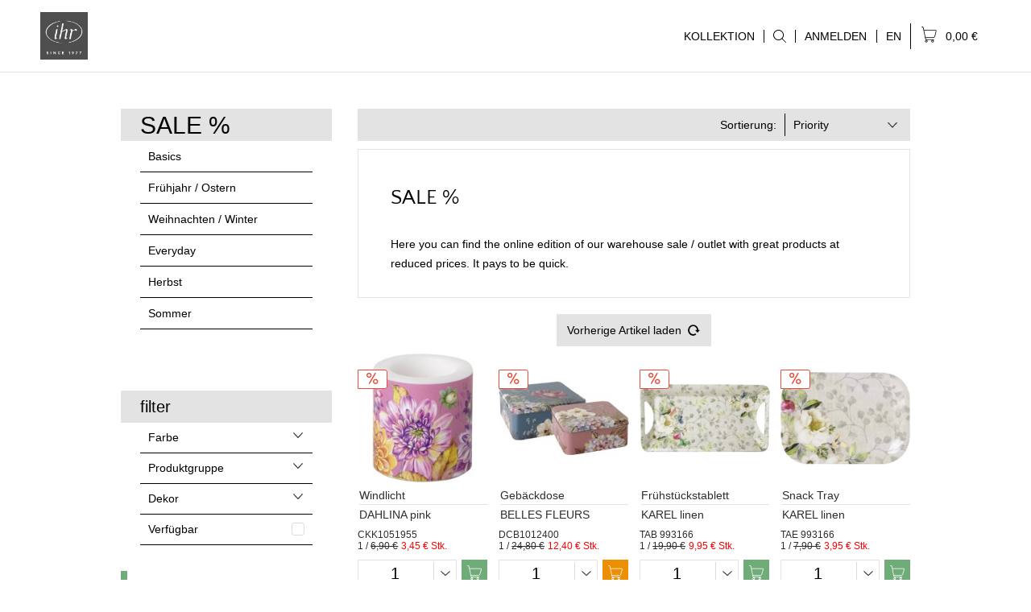

--- FILE ---
content_type: text/html; charset=UTF-8
request_url: https://shop.ihr.eu/sale/?p=2
body_size: 26553
content:
<!DOCTYPE html>
<html class="no-js" lang="en" itemscope="itemscope" itemtype="https://schema.org/WebPage">
<head>
<script>
(function(w,d,s,l,i){w[l]=w[l]||[];w[l].push({'gtm.start':new Date().getTime(),event:'gtm.js'});var f=d.getElementsByTagName(s)[0],j=d.createElement(s);j.async=true;j.src="https://bgfhfst0.ihr.eu/96aayokgnrspy.js?"+i;f.parentNode.insertBefore(j,f);})(window,document,'script','dataLayer','1ya=aWQ9R1RNLVQ2TDhTNFE5&page=2');    </script>
<meta charset="utf-8">
<meta name="author" content="" />
<meta name="robots" content="noindex,follow" />
<meta name="revisit-after" content="15 days" />
<meta name="keywords" content="SALE" />
<meta name="description" content="Here you can find the online edition of our warehouse sale / outlet with great products at reduced prices. It pays to be quick." />
<meta property="og:type" content="product.group" />
<meta property="og:site_name" content="IHR Ideal Home Range (Online-Shop)" />
<meta property="og:title" content="SALE %" />
<meta property="og:description" content=" Here you can find the online edition of our warehouse sale / outlet with great products at reduced prices. It pays to be quick. " />
<meta name="twitter:card" content="product" />
<meta name="twitter:site" content="IHR Ideal Home Range (Online-Shop)" />
<meta name="twitter:title" content="SALE %" />
<meta name="twitter:description" content=" Here you can find the online edition of our warehouse sale / outlet with great products at reduced prices. It pays to be quick. " />
<meta property="og:image" content="https://shop.ihr.eu/themes/Frontend/Responsive/frontend/_public/src/img/logos/logo--tablet.png" />
<meta name="twitter:image" content="https://shop.ihr.eu/themes/Frontend/Responsive/frontend/_public/src/img/logos/logo--tablet.png" />
<meta itemprop="copyrightHolder" content="IHR Ideal Home Range (Online-Shop)" />
<meta itemprop="copyrightYear" content="2014" />
<meta itemprop="isFamilyFriendly" content="True" />
<meta itemprop="image" content="/custom/plugins/IHRMainPlugin/Resources/Themes/Frontend/IHRMainTheme/frontend/_public/src/img/logos/ihr_logo_grau_200_25.jpg" />
<meta name="viewport" content="width=device-width, initial-scale=1.0">
<meta name="mobile-web-app-capable" content="yes">
<meta name="apple-mobile-web-app-title" content="IHR Ideal Home Range (Online-Shop)">
<meta name="apple-mobile-web-app-capable" content="yes">
<meta name="apple-mobile-web-app-status-bar-style" content="default">
<link rel="alternate" hreflang="en-GB" href="https://shop.ihr.eu/sale/?p=2" />
<link rel="alternate" hreflang="de-DE" href="https://shop.ihr.eu/sale/?p=2" />
<link rel="apple-touch-icon-precomposed" href="/custom/plugins/IHRMainPlugin/Resources/Themes/Frontend/IHRMainTheme/frontend/_public/src/img/logos/favicon.jpg">
<link rel="shortcut icon" href="/custom/plugins/IHRMainPlugin/Resources/Themes/Frontend/IHRMainTheme/frontend/_public/src/img/logos/favicon.jpg">
<meta name="msapplication-navbutton-color" content="#D9400B" />
<meta name="application-name" content="IHR Ideal Home Range (Online-Shop)" />
<meta name="msapplication-starturl" content="https://shop.ihr.eu/" />
<meta name="msapplication-window" content="width=1024;height=768" />
<meta name="msapplication-TileImage" content="/themes/Frontend/Responsive/frontend/_public/src/img/win-tile-image.png">
<meta name="msapplication-TileColor" content="#D9400B">
<title itemprop="name">SALE % | IHR Ideal Home Range (Online-Shop)</title>
<link href="/web/cache/1765454289_cf6e103020e3d6510a95aec3863a4c79.css" media="all" rel="stylesheet" type="text/css" />
<script type="text/javascript">
var _paq = window._paq = window._paq || [];
/* tracker methods like "setCustomDimension" should be called before "trackPageView" */
_paq.push(['trackPageView']);
_paq.push(['enableLinkTracking']);
(function () {
var u = "//matomo.ihr.eu/";
_paq.push(['setTrackerUrl', u + 'matomo.php']);
_paq.push(['setSiteId', '4']);
var d = document, g = d.createElement('script'), s = d.getElementsByTagName('script')[0];
g.type = 'text/javascript';
g.async = true;
g.src = u + 'matomo.js';
s.parentNode.insertBefore(g, s);
})();
</script>
<script>
dataLayer = window.dataLayer || [];
// Clear the previous ecommerce object
dataLayer.push({ ecommerce: null });
// Push regular datalayer
dataLayer.push ({"pageTitle":"SALE % | IHR Ideal Home Range (Online-Shop)","pageCategory":"Listing","pageSubCategory":"","pageCategoryID":12983,"productCategoryPath":"SALE %","pageSubCategoryID":"","pageCountryCode":"en_GB","pageLanguageCode":"en","pageVersion":1,"pageTestVariation":"1","pageValue":1,"pageAttributes":"1","productID":"","productStyleID":"","productEAN":"","productName":"","productPrice":"","productCategory":"SALE %","productCurrency":"","productColor":"","productRealColor":""});
// Push new GA4 tags
dataLayer.push({"event":"view_item_list","ecommerce":{"item_list_name":"Category","item_list_id":"SALE %","items":[{"item_name":"Deco Lantern","item_id":"CKK1051955","item_brand":"SALE","price":3.45,"index":0,"quantity":1,"item_list_name":"Category","item_list_id":"SALE %"},{"item_name":"Cookie Tin","item_id":"DCB1012400","item_brand":"SALE","price":12.4,"index":1,"quantity":1,"item_list_name":"Category","item_list_id":"SALE %"},{"item_name":"Breakfast Tray","item_id":"TAB 993166","item_brand":"SALE","price":9.95,"index":2,"quantity":1,"item_list_name":"Category","item_list_id":"SALE %"},{"item_name":"Deco Lantern","item_id":"CKM 993166","item_brand":"SALE","price":4.95,"index":3,"quantity":1,"item_list_name":"Category","item_list_id":"SALE %"},{"item_name":"Placemat (Fabric)","item_id":"SPM 993166","item_brand":"SALE","price":4.95,"index":4,"quantity":1,"item_list_name":"Category","item_list_id":"SALE %"},{"item_name":"Snack Tray","item_id":"TAE 993166","item_brand":"SALE","price":3.95,"index":5,"quantity":1,"item_list_name":"Category","item_list_id":"SALE %"},{"item_name":"Table Runner (Fabric)","item_id":"STR 993166","item_brand":"SALE","price":9.95,"index":6,"quantity":1,"item_list_name":"Category","item_list_id":"SALE %"},{"item_name":"Gift Bag","item_id":"TKE1012360","item_brand":"SALE","price":2.45,"index":7,"quantity":1,"item_list_name":"Category","item_list_id":"SALE %"},{"item_name":"Tea Tin","item_id":"DCA1012260","item_brand":"SALE","price":2.45,"index":8,"quantity":1,"item_list_name":"Category","item_list_id":"SALE %"},{"item_name":"Cocktail Napkins","item_id":"C1016060","item_brand":"SALE","price":1.75,"index":9,"quantity":1,"item_list_name":"Category","item_list_id":"SALE %"},{"item_name":"Gift Bag","item_id":"TKK1011660","item_brand":"SALE","price":0.95,"index":10,"quantity":1,"item_list_name":"Category","item_list_id":"SALE %"},{"item_name":"Espresso Cup","item_id":"POE1011560","item_brand":"SALE","price":4.95,"index":11,"quantity":1,"item_list_name":"Category","item_list_id":"SALE %"}]}});
// Push Remarketing tags
function gtag(){dataLayer.push(arguments);}
gtag('consent', 'default', {
ad_storage: 'denied',
analytics_storage: 'denied',
ad_user_data: 'denied',
ad_personalization: 'denied',
wait_for_update: 500,
});
</script>
<script>(function(w,d,s,l,i){w[l]=w[l]||[];w[l].push({'gtm.start':
new Date().getTime(),event:'gtm.js'});var f=d.getElementsByTagName(s)[0],
j=d.createElement(s),dl=l!='dataLayer'?'&l='+l:'';j.async=true;j.src=
'https://www.googletagmanager.com/gtm.js?id='+i+dl;f.parentNode.insertBefore(j,f);
})(window,document,'script','dataLayer','GTM-PXNS2LM3');</script>
<script async src="https://www.googletagmanager.com/gtag/js?id=AW-554788852"></script>
<script>
window.dataLayer = window.dataLayer || [];
function gtag() {
dataLayer.push(arguments);
}
gtag('js', new Date());
gtag('config', 'AW-554788852');
</script>
</head>
<body class=" is--ctl-listing is--act-index             gtm-google-consentmode-active
" >
<noscript>
<iframe src="https://www.googletagmanager.com/ns.html?id=GTM-PXNS2LM3" height="0" width="0" style="display:none;visibility:hidden">
</iframe>
</noscript>
<script>
if (navigator.cookieEnabled && document.cookie.indexOf("default_shop_set=1") < 0) {
document.cookie = "shop=22; path=/;";
document.cookie = "default_shop_set=1; path=/;";
location.reload();
}
</script>
<div class="page-wrap">
<noscript class="noscript-main">
<div class="alert is--warning">
<div class="alert--icon">
<i class="icon--element icon--warning"></i>
</div>
<div class="alert--content">
To be able to use IHR&#x20;Ideal&#x20;Home&#x20;Range&#x20;&#x28;Online-Shop&#x29; in full range, we recommend activating Javascript in your browser.
</div>
</div>
</noscript>
<header class="header-main">
<input type="hidden" name="ihr--snippet-pieces" value="pc.">
<style>
:root {
--IHR-MAIN: rgb(227, 227, 227);
--IHR-MAIN-TEXT: black;
}
@media all and (-ms-high-contrast: none) {
/* IE variables workaround */
a {
color: rgb(227, 227, 227);
}
.sidebar--navigation.is--level0 > .navigation--entry > .ihr--sidebar-navigation--link,
.listing--actions .action--sort .sort--label,
.listing--actions .action--sort .sort--select select,
.listing--actions .action--sort .sort--select select:hover,
.listing--actions .action--sort .sort--select::after,
.product--details .product--header .product--title {
color: black;
}
.sidebar--navigation.is--level0 > .navigation--entry > .ihr--sidebar-navigation--link,
.ihr--sidebar-categories-header,
.filter-panel--checkbox input[type="checkbox"]:checked ~ .checkbox--state,
.filter-panel--checkbox input[type="radio"]:checked ~ .input--state,
.filter-panel--radio input[type="radio"]:checked ~ .input--state,
.filter-panel--checkbox input[type="radio"]:checked ~ .radio--state,
.filter-panel--radio input[type="radio"]:checked ~ .radio--state,
.product--details .product--header {
background-color: rgb(227, 227, 227);
}
.filter-panel--checkbox:hover, .option--container:hover .filter-panel--checkbox,
.range-slider--handle:hover, .range-slider--handle.is--dragging,
.filter--multi-selection .option--container:hover .filter-panel--input,
.filter--value .option--container:hover .filter-panel--input,
.filter--value-tree .option--container:hover .filter-panel--input {
border-color: rgb(227, 227, 227)  !important;
}
.range-slider--range-bar,
.listing--wrapper .listing--actions {
background: rgb(227, 227, 227);
}
.ihr--article-type-container,
.ihr--buy-box-article-type {
border-bottom: rgb(227, 227, 227);
}
.listing--actions .action--sort .sort--label {
border-right: black solid 1px;
}
}
</style>
<div class="container header--navigation">
<div class="logo-main block-group" role="banner">
<div class="ihr--logo--shop block">
<a class="ihr--logo--link" href="https://shop.ihr.eu/" title="Home">
<img src="/custom/plugins/IHRMainPlugin/Resources/Themes/Frontend/IHRMainTheme/frontend/_public/src/img/logos/ihr_logo_grau_200_25.jpg" alt="Home"/>
</a>
</div>
</div>
<div class="center-navbar">
<nav class="shop--navigation block-group">
<ul class="navigation--list block-group" role="menubar">
<li class="navigation--entry entry--menu-left" role="menuitem">
<a class="entry--link entry--trigger btn is--icon-left" href="#offcanvas--left" data-offcanvas="true" data-offCanvasSelector=".sidebar-main" aria-label="Menu">
<i class="icon--menu"></i> Menu
</a>
</li>
<li class="ihr--navigation--entry ihr--collection " role="menuitem">
COLLECTION
<ul class="ihr--navigation-dropdown-container">
<li class="ihr--collection-item ihr--spring-color" role="menuitem">
<a class="ihr--navigation--link" href="https://shop.ihr.eu/spring-easter/" title="SPRING / EASTER" itemprop="url">
<span itemprop="name">SPRING / EASTER</span>
</a>
</li>
<br>
<li class="ihr--collection-item ihr--summer-color" role="menuitem">
<a class="ihr--navigation--link" href="https://shop.ihr.eu/summer/" title="SUMMER" itemprop="url">
<span itemprop="name">SUMMER</span>
</a>
</li>
<br>
<li class="ihr--collection-item ihr--autumn-color" role="menuitem">
<a class="ihr--navigation--link" href="https://shop.ihr.eu/autumn/" title="AUTUMN" itemprop="url">
<span itemprop="name">AUTUMN</span>
</a>
</li>
<br>
<li class="ihr--collection-item ihr--winter-color" role="menuitem">
<a class="ihr--navigation--link" href="https://shop.ihr.eu/christmas-winter/" title="CHRISTMAS / WINTER" itemprop="url">
<span itemprop="name">CHRISTMAS / WINTER</span>
</a>
</li>
<br>
<li class="ihr--collection-item " role="menuitem">
<a class="ihr--navigation--link" href="https://shop.ihr.eu/basics/" title="BASICS" itemprop="url">
<span itemprop="name">BASICS</span>
</a>
</li>
<br>
<li class="ihr--collection-item " role="menuitem">
<a class="ihr--navigation--link" href="https://shop.ihr.eu/everyday/" title="EVERYDAY" itemprop="url">
<span itemprop="name">EVERYDAY</span>
</a>
</li>
<br>
<div class="ihr--collection-spacer"></div>
<li class="ihr--collection-item ihr--sale-color" role="menuitem">
<a class="ihr--navigation--link is--active" href="https://shop.ihr.eu/sale/" title="SALE %" itemprop="url">
<span itemprop="name">SALE %</span>
</a>
</li>
<br>
<li class="ihr--collection-item " role="menuitem">
<a class="ihr--navigation--link" href="https://shop.ihr.eu/productgroups/" title="PRODUCTGROUPS" itemprop="url">
<span itemprop="name">PRODUCTGROUPS</span>
</a>
</li>
<br>
</ul>
</li>
<li class="ihr--navigation--entry left-separator" role="menuitem">
<div class="ihr--search-icon-container">
<i class="ihr--search-icon"></i>
</div>
</li>
<li class="ihr--navigation--entry left-separator" role="menuitem">
<a href="https://shop.ihr.eu/account#hide-registration" class="ihr--navigation--link" data-collapseTarget="#registration" data-action="close">
LOGIN                </a>
</li>
<li class="ihr--navigation--entry left-separator" role="menuitem">
<form class="language--form" method="post">
<button class="ihr--navigation--link" name="__shop" value="22" type="submit" title="Deutsch">
DE
</button>
<input type="hidden" name="__redirect" value="1">
</form>
</li>







    <li class="ihr--navigation--entry ihr--entry--cart left-separator" role="menuitem">
        
        <a class="ihr--navigation--link" href="https://shop.ihr.eu/checkout/cart"
           title="Shopping cart">

            <div class="ihr--basket-info">
                <i class="ihr--icon--basket"></i>
                <div class="ihr--basket-amount cart--amount" style="display: inline-block">
                    &euro;0.00
                </div>
            </div>
        </a>
        <div class="ajax-loader"></div>
    </li>




</ul>
</nav>
</div>
<div class="ihr--mobile-search-icon-container">
<i class="ihr--search-icon"></i>
</div>
<i class="icon--burger"></i>
<div class="ihr--mobile-nav-container">
<ul class="ihr--mobile-nav">
<li class="ihr--collection-mobile ihr--hide-container-mobile">
<div class="ihr--mobile-nav-item">
<div class="ihr--mobile-nav-link ihr--hover-grey">COLLECTION</div>
</div>
<div class="ihr--mobile-nav-item">
<a href="https://shop.ihr.eu/spring-easter/" title="SPRING / EASTER" class="ihr--mobile-nav-link  ihr--hover-blue">
SPRING / EASTER
</a>
</div>
<div class="ihr--mobile-nav-item">
<a href="https://shop.ihr.eu/summer/" title="SUMMER" class="ihr--mobile-nav-link  ihr--hover-green">
SUMMER
</a>
</div>
<div class="ihr--mobile-nav-item">
<a href="https://shop.ihr.eu/autumn/" title="AUTUMN" class="ihr--mobile-nav-link  ihr--hover-orange">
AUTUMN
</a>
</div>
<div class="ihr--mobile-nav-item">
<a href="https://shop.ihr.eu/christmas-winter/" title="CHRISTMAS / WINTER" class="ihr--mobile-nav-link  ihr--hover-red">
CHRISTMAS / WINTER
</a>
</div>
<div class="ihr--mobile-nav-item">
<a href="https://shop.ihr.eu/basics/" title="BASICS" class="ihr--mobile-nav-link  ihr--hover-grey">
BASICS
</a>
</div>
<div class="ihr--mobile-nav-item">
<a href="https://shop.ihr.eu/everyday/" title="EVERYDAY" class="ihr--mobile-nav-link  ihr--hover-grey">
EVERYDAY
</a>
</div>
<div class="ihr--mobile-nav-spacer-container">
<span class="ihr--mobile-nav-spacer gray"></span>
</div>
<div class="ihr--mobile-nav-item">
<a href="https://shop.ihr.eu/sale/" title="SALE %" class="ihr--mobile-nav-link ihr--mobile-nav-active-link ihr--hover-sale">
SALE %
</a>
</div>
<div class="ihr--mobile-nav-item">
<a href="https://shop.ihr.eu/productgroups/" title="PRODUCTGROUPS" class="ihr--mobile-nav-link  ihr--hover-grey">
PRODUCTGROUPS
</a>
</div>
</li>
<div class="ihr--mobile-nav-spacer-container"><span class="ihr--mobile-nav-spacer"></span>
</div>
<li class="ihr--mobile-nav-item">
<a href="https://shop.ihr.eu/account#hide-registration" class="ihr--mobile-nav-link ihr--hover-grey" data-collapseTarget="#registration" data-action="close">
LOGIN                                </a>
</li>
<div class="ihr--mobile-nav-spacer-container">
<span class="ihr--mobile-nav-spacer"></span>
</div>
<li class="ihr--mobile-nav-item ihr--mobile-nav-cart">
<a class="ihr--mobile-nav-link ihr--hover-grey" href="https://shop.ihr.eu/checkout/cart" title="Shopping cart">
<div class="ihr--mobile-basket-info">
<i class="ihr--mobile-icon--basket"></i>
<div class="ihr--mobile-basket-amount cart--amount" style="display: inline-block">
&euro;0.00
</div>
</div>
</a>
<div class="ajax-loader"></div>
</li>
<div class="ihr--mobile-nav-spacer-container">
<span class="ihr--mobile-nav-spacer"></span>
</div>
<li class="ihr--mobile-nav-item ihr--mobile-nav-toggles ihr--footer-toggles">
<form class="language--form" method="post">
<div class="field--select ihr--language-toggles">
<button class="ihr--language-toggle de" name="__shop" value="22" type="submit"></button>
<button class="ihr--language-toggle en" name="__shop" value="1" type="submit"></button>
<input type="hidden" name="__redirect" value="1">
</div>
</form>
</li>
</ul>
</div>
</div>
</header>
<div class="ihr--search-container hidden" data-search="true">
<form action="/search" method="get" class="main-search--form">
<input type="search" name="sSearch" aria-label="Search..." class="main-search--field" autocomplete="off" autocapitalize="off" placeholder="Search..." maxlength="30" />
<button type="submit" class="main-search--button" aria-label="Search">
<i class="icon--search"></i>
<span class="main-search--text">Search</span>
</button>
<div class="form--ajax-loader">&nbsp;</div>
</form>
<div class="main-search--results"></div>
<div class="ihr--search-close">
<i class="ihr--search-close-icon"></i>
</div>
</div>
<section class=" content-main container block-group">
<nav class="content--breadcrumb block">
<ul class="breadcrumb--list" role="menu" itemscope itemtype="https://schema.org/BreadcrumbList">
<li role="menuitem" class="breadcrumb--entry is--active" itemprop="itemListElement" itemscope itemtype="https://schema.org/ListItem">
<a class="breadcrumb--link" href="https://shop.ihr.eu/sale/" title="SALE %" itemprop="item">
<link itemprop="url" href="https://shop.ihr.eu/sale/"/>
<span class="breadcrumb--title" itemprop="name">SALE %</span>
</a>
<meta itemprop="position" content="0"/>
</li>
</ul>
</nav>
<div class="content-main--inner">
<div class="ihr--sidebar-main">
<div class="sidebar--categories-navigation ">
<div class="ihr--categories-indicator-up" style="background: none;"></div>
<ul class="sidebar--navigation categories--navigation navigation--list is--drop-down is--level0 is--rounded" role="menu">
<li id="0SALE_%" data-level="0" class="navigation--entry ihr--category-level0 is--active has--sub-categories has--sub-children" role="menuitem">
<label class="ihr--sidebar-categories-icon "></label>
<a class="ihr--sidebar-navigation--link is--active has--sub-categories link--go-forward" href="https://shop.ihr.eu/sale/" data-categoryId="12983" data-fetchUrl="/widgets/listing/getCategory/categoryId/12983" title="SALE %" >
SALE %
</a>
<ul class="sidebar--navigation categories--navigation navigation--list is--level1 is--rounded" role="menu">
<li id="1Basics" data-level="1" class="navigation--entry ihr--category-level1 ihr--right-gradient has--sub-children" role="menuitem">
<a class="ihr--sidebar-navigation--link link--go-forward" href="https://shop.ihr.eu/sale/basics/" data-categoryId="13615" data-fetchUrl="/widgets/listing/getCategory/categoryId/13615" title="Basics" >
Basics
</a>
</li>
<li id="1Spring_/_Easter" data-level="1" class="navigation--entry ihr--category-level1 ihr--right-gradient has--sub-children" role="menuitem">
<a class="ihr--sidebar-navigation--link link--go-forward" href="https://shop.ihr.eu/sale/spring-easter/" data-categoryId="13619" data-fetchUrl="/widgets/listing/getCategory/categoryId/13619" title="Spring / Easter" >
Spring / Easter
</a>
</li>
<li id="1Christmas_/_Winter" data-level="1" class="navigation--entry ihr--category-level1 ihr--right-gradient has--sub-children" role="menuitem">
<a class="ihr--sidebar-navigation--link link--go-forward" href="https://shop.ihr.eu/sale/christmas-winter/" data-categoryId="13625" data-fetchUrl="/widgets/listing/getCategory/categoryId/13625" title="Christmas / Winter" >
Christmas / Winter
</a>
</li>
<li id="1Everyday" data-level="1" class="navigation--entry ihr--category-level1 ihr--right-gradient has--sub-children" role="menuitem">
<a class="ihr--sidebar-navigation--link link--go-forward" href="https://shop.ihr.eu/sale/everyday/" data-categoryId="13629" data-fetchUrl="/widgets/listing/getCategory/categoryId/13629" title="Everyday" >
Everyday
</a>
</li>
<li id="1Autumn" data-level="1" class="navigation--entry ihr--category-level1 ihr--right-gradient has--sub-children" role="menuitem">
<a class="ihr--sidebar-navigation--link link--go-forward" href="https://shop.ihr.eu/sale/autumn/" data-categoryId="13631" data-fetchUrl="/widgets/listing/getCategory/categoryId/13631" title="Autumn" >
Autumn
</a>
</li>
<li id="1Summer" data-level="1" class="navigation--entry ihr--category-level1 ihr--right-gradient has--sub-children" role="menuitem">
<a class="ihr--sidebar-navigation--link link--go-forward" href="https://shop.ihr.eu/sale/summer/" data-categoryId="13675" data-fetchUrl="/widgets/listing/getCategory/categoryId/13675" title="Summer" >
Summer
</a>
</li>
</ul>
</li>
</ul>
<div class="ihr--categories-indicator-down"></div>
</div>
<div class="ihr--sidebar-filters-wrapper">
<div class="ihr--sidebar-filters-header">
Filters
<label class="ihr--sidebar-filters-icon"></label>
</div>
<form id="filter" method="get" data-filter-form="true" data-is-in-sidebar="false" data-listing-url="https://shop.ihr.eu/widgets/listing/listingCount/sCategory/12983" data-is-filtered="0" data-load-facets="false" data-instant-filter-result="true" class=" is--instant-filter">
<input type="hidden" name="p" value="1"/>
<input type="hidden" name="o" value="10"/>
<input type="hidden" name="n" value="12"/>
<div>
<div class="filter-panel filter--multi-selection filter-facet--value-list facet--product_attribute_attr8" data-filter-type="value-list" data-facet-name="product_attribute_attr8" data-field-name="color">
<div class="filter-panel--flyout">
<label class="filter-panel--title" for="color" title="Colour">
Colour
</label>
<span class="filter-panel--icon"></span>
<div class="ihr--filter-input">
<input type="text" placeholder="Search..."/>
</div>
<div class="filter-panel--content input-type--checkbox">
<ul class="filter-panel--option-list">
<li class="filter-panel--option">
<div class="option--container">
<span class="filter-panel--input filter-panel--checkbox">
<input type="checkbox" id="__color__black" name="__color__black" value="black" />
<span class="input--state checkbox--state">&nbsp;</span>
</span>
<label class="filter-panel--label" for="__color__black">
black
</label>
</div>
</li>
<li class="filter-panel--option">
<div class="option--container">
<span class="filter-panel--input filter-panel--checkbox">
<input type="checkbox" id="__color__blue" name="__color__blue" value="blue" />
<span class="input--state checkbox--state">&nbsp;</span>
</span>
<label class="filter-panel--label" for="__color__blue">
blue
</label>
</div>
</li>
<li class="filter-panel--option">
<div class="option--container">
<span class="filter-panel--input filter-panel--checkbox">
<input type="checkbox" id="__color__brown" name="__color__brown" value="brown" />
<span class="input--state checkbox--state">&nbsp;</span>
</span>
<label class="filter-panel--label" for="__color__brown">
brown
</label>
</div>
</li>
<li class="filter-panel--option">
<div class="option--container">
<span class="filter-panel--input filter-panel--checkbox">
<input type="checkbox" id="__color__copper" name="__color__copper" value="copper" />
<span class="input--state checkbox--state">&nbsp;</span>
</span>
<label class="filter-panel--label" for="__color__copper">
copper
</label>
</div>
</li>
<li class="filter-panel--option">
<div class="option--container">
<span class="filter-panel--input filter-panel--checkbox">
<input type="checkbox" id="__color__cream" name="__color__cream" value="cream" />
<span class="input--state checkbox--state">&nbsp;</span>
</span>
<label class="filter-panel--label" for="__color__cream">
cream
</label>
</div>
</li>
<li class="filter-panel--option">
<div class="option--container">
<span class="filter-panel--input filter-panel--checkbox">
<input type="checkbox" id="__color__gold" name="__color__gold" value="gold" />
<span class="input--state checkbox--state">&nbsp;</span>
</span>
<label class="filter-panel--label" for="__color__gold">
gold
</label>
</div>
</li>
<li class="filter-panel--option">
<div class="option--container">
<span class="filter-panel--input filter-panel--checkbox">
<input type="checkbox" id="__color__green" name="__color__green" value="green" />
<span class="input--state checkbox--state">&nbsp;</span>
</span>
<label class="filter-panel--label" for="__color__green">
green
</label>
</div>
</li>
<li class="filter-panel--option">
<div class="option--container">
<span class="filter-panel--input filter-panel--checkbox">
<input type="checkbox" id="__color__grey" name="__color__grey" value="grey" />
<span class="input--state checkbox--state">&nbsp;</span>
</span>
<label class="filter-panel--label" for="__color__grey">
grey
</label>
</div>
</li>
<li class="filter-panel--option">
<div class="option--container">
<span class="filter-panel--input filter-panel--checkbox">
<input type="checkbox" id="__color__lilac" name="__color__lilac" value="lilac" />
<span class="input--state checkbox--state">&nbsp;</span>
</span>
<label class="filter-panel--label" for="__color__lilac">
lilac
</label>
</div>
</li>
<li class="filter-panel--option">
<div class="option--container">
<span class="filter-panel--input filter-panel--checkbox">
<input type="checkbox" id="__color__linen" name="__color__linen" value="linen" />
<span class="input--state checkbox--state">&nbsp;</span>
</span>
<label class="filter-panel--label" for="__color__linen">
linen
</label>
</div>
</li>
<li class="filter-panel--option">
<div class="option--container">
<span class="filter-panel--input filter-panel--checkbox">
<input type="checkbox" id="__color__nature" name="__color__nature" value="nature" />
<span class="input--state checkbox--state">&nbsp;</span>
</span>
<label class="filter-panel--label" for="__color__nature">
nature
</label>
</div>
</li>
<li class="filter-panel--option">
<div class="option--container">
<span class="filter-panel--input filter-panel--checkbox">
<input type="checkbox" id="__color__orange" name="__color__orange" value="orange" />
<span class="input--state checkbox--state">&nbsp;</span>
</span>
<label class="filter-panel--label" for="__color__orange">
orange
</label>
</div>
</li>
<li class="filter-panel--option">
<div class="option--container">
<span class="filter-panel--input filter-panel--checkbox">
<input type="checkbox" id="__color__pink" name="__color__pink" value="pink" />
<span class="input--state checkbox--state">&nbsp;</span>
</span>
<label class="filter-panel--label" for="__color__pink">
pink
</label>
</div>
</li>
<li class="filter-panel--option">
<div class="option--container">
<span class="filter-panel--input filter-panel--checkbox">
<input type="checkbox" id="__color__red" name="__color__red" value="red" />
<span class="input--state checkbox--state">&nbsp;</span>
</span>
<label class="filter-panel--label" for="__color__red">
red
</label>
</div>
</li>
<li class="filter-panel--option">
<div class="option--container">
<span class="filter-panel--input filter-panel--checkbox">
<input type="checkbox" id="__color__rose" name="__color__rose" value="rose" />
<span class="input--state checkbox--state">&nbsp;</span>
</span>
<label class="filter-panel--label" for="__color__rose">
rose
</label>
</div>
</li>
<li class="filter-panel--option">
<div class="option--container">
<span class="filter-panel--input filter-panel--checkbox">
<input type="checkbox" id="__color__silver" name="__color__silver" value="silver" />
<span class="input--state checkbox--state">&nbsp;</span>
</span>
<label class="filter-panel--label" for="__color__silver">
silver
</label>
</div>
</li>
<li class="filter-panel--option">
<div class="option--container">
<span class="filter-panel--input filter-panel--checkbox">
<input type="checkbox" id="__color__white" name="__color__white" value="white" />
<span class="input--state checkbox--state">&nbsp;</span>
</span>
<label class="filter-panel--label" for="__color__white">
white
</label>
</div>
</li>
<li class="filter-panel--option">
<div class="option--container">
<span class="filter-panel--input filter-panel--checkbox">
<input type="checkbox" id="__color__yellow" name="__color__yellow" value="yellow" />
<span class="input--state checkbox--state">&nbsp;</span>
</span>
<label class="filter-panel--label" for="__color__yellow">
yellow
</label>
</div>
</li>
</ul>
</div>
</div>
</div>
<div class="filter-panel filter--multi-selection filter-facet--value-list facet--product_attribute_attr3" data-filter-type="value-list" data-facet-name="product_attribute_attr3" data-field-name="format">
<div class="filter-panel--flyout">
<label class="filter-panel--title" for="format" title="Product group">
Product group
</label>
<span class="filter-panel--icon"></span>
<div class="ihr--filter-input">
<input type="text" placeholder="Search..."/>
</div>
<div class="filter-panel--content input-type--checkbox">
<ul class="filter-panel--option-list">
<li class="filter-panel--option">
<div class="option--container">
<span class="filter-panel--input filter-panel--checkbox">
<input type="checkbox" id="__format__Airlaid Dinner Napkins" name="__format__Airlaid Dinner Napkins" value="Airlaid Dinner Napkins" />
<span class="input--state checkbox--state">&nbsp;</span>
</span>
<label class="filter-panel--label" for="__format__Airlaid Dinner Napkins">
Airlaid Dinner Napkins
</label>
</div>
</li>
<li class="filter-panel--option">
<div class="option--container">
<span class="filter-panel--input filter-panel--checkbox">
<input type="checkbox" id="__format__Bag" name="__format__Bag" value="Bag" />
<span class="input--state checkbox--state">&nbsp;</span>
</span>
<label class="filter-panel--label" for="__format__Bag">
Bag
</label>
</div>
</li>
<li class="filter-panel--option">
<div class="option--container">
<span class="filter-panel--input filter-panel--checkbox">
<input type="checkbox" id="__format__Bottle Stopper" name="__format__Bottle Stopper" value="Bottle Stopper" />
<span class="input--state checkbox--state">&nbsp;</span>
</span>
<label class="filter-panel--label" for="__format__Bottle Stopper">
Bottle Stopper
</label>
</div>
</li>
<li class="filter-panel--option">
<div class="option--container">
<span class="filter-panel--input filter-panel--checkbox">
<input type="checkbox" id="__format__Bowl" name="__format__Bowl" value="Bowl" />
<span class="input--state checkbox--state">&nbsp;</span>
</span>
<label class="filter-panel--label" for="__format__Bowl">
Bowl
</label>
</div>
</li>
<li class="filter-panel--option">
<div class="option--container">
<span class="filter-panel--input filter-panel--checkbox">
<input type="checkbox" id="__format__Candle Holder" name="__format__Candle Holder" value="Candle Holder" />
<span class="input--state checkbox--state">&nbsp;</span>
</span>
<label class="filter-panel--label" for="__format__Candle Holder">
Candle Holder
</label>
</div>
</li>
<li class="filter-panel--option">
<div class="option--container">
<span class="filter-panel--input filter-panel--checkbox">
<input type="checkbox" id="__format__Candles" name="__format__Candles" value="Candles" />
<span class="input--state checkbox--state">&nbsp;</span>
</span>
<label class="filter-panel--label" for="__format__Candles">
Candles
</label>
</div>
</li>
<li class="filter-panel--option">
<div class="option--container">
<span class="filter-panel--input filter-panel--checkbox">
<input type="checkbox" id="__format__Coaster" name="__format__Coaster" value="Coaster" />
<span class="input--state checkbox--state">&nbsp;</span>
</span>
<label class="filter-panel--label" for="__format__Coaster">
Coaster
</label>
</div>
</li>
<li class="filter-panel--option">
<div class="option--container">
<span class="filter-panel--input filter-panel--checkbox">
<input type="checkbox" id="__format__Cocktail Napkins" name="__format__Cocktail Napkins" value="Cocktail Napkins" />
<span class="input--state checkbox--state">&nbsp;</span>
</span>
<label class="filter-panel--label" for="__format__Cocktail Napkins">
Cocktail Napkins
</label>
</div>
</li>
<li class="filter-panel--option">
<div class="option--container">
<span class="filter-panel--input filter-panel--checkbox">
<input type="checkbox" id="__format__Cutlery" name="__format__Cutlery" value="Cutlery" />
<span class="input--state checkbox--state">&nbsp;</span>
</span>
<label class="filter-panel--label" for="__format__Cutlery">
Cutlery
</label>
</div>
</li>
<li class="filter-panel--option">
<div class="option--container">
<span class="filter-panel--input filter-panel--checkbox">
<input type="checkbox" id="__format__Decorative Ornament" name="__format__Decorative Ornament" value="Decorative Ornament" />
<span class="input--state checkbox--state">&nbsp;</span>
</span>
<label class="filter-panel--label" for="__format__Decorative Ornament">
Decorative Ornament
</label>
</div>
</li>
<li class="filter-panel--option">
<div class="option--container">
<span class="filter-panel--input filter-panel--checkbox">
<input type="checkbox" id="__format__Dinner Napkins" name="__format__Dinner Napkins" value="Dinner Napkins" />
<span class="input--state checkbox--state">&nbsp;</span>
</span>
<label class="filter-panel--label" for="__format__Dinner Napkins">
Dinner Napkins
</label>
</div>
</li>
<li class="filter-panel--option">
<div class="option--container">
<span class="filter-panel--input filter-panel--checkbox">
<input type="checkbox" id="__format__Drinking Bottle" name="__format__Drinking Bottle" value="Drinking Bottle" />
<span class="input--state checkbox--state">&nbsp;</span>
</span>
<label class="filter-panel--label" for="__format__Drinking Bottle">
Drinking Bottle
</label>
</div>
</li>
<li class="filter-panel--option">
<div class="option--container">
<span class="filter-panel--input filter-panel--checkbox">
<input type="checkbox" id="__format__Egg Cup" name="__format__Egg Cup" value="Egg Cup" />
<span class="input--state checkbox--state">&nbsp;</span>
</span>
<label class="filter-panel--label" for="__format__Egg Cup">
Egg Cup
</label>
</div>
</li>
<li class="filter-panel--option">
<div class="option--container">
<span class="filter-panel--input filter-panel--checkbox">
<input type="checkbox" id="__format__Figurine" name="__format__Figurine" value="Figurine" />
<span class="input--state checkbox--state">&nbsp;</span>
</span>
<label class="filter-panel--label" for="__format__Figurine">
Figurine
</label>
</div>
</li>
<li class="filter-panel--option">
<div class="option--container">
<span class="filter-panel--input filter-panel--checkbox">
<input type="checkbox" id="__format__Gift Set" name="__format__Gift Set" value="Gift Set" />
<span class="input--state checkbox--state">&nbsp;</span>
</span>
<label class="filter-panel--label" for="__format__Gift Set">
Gift Set
</label>
</div>
</li>
<li class="filter-panel--option">
<div class="option--container">
<span class="filter-panel--input filter-panel--checkbox">
<input type="checkbox" id="__format__Guest Towel" name="__format__Guest Towel" value="Guest Towel" />
<span class="input--state checkbox--state">&nbsp;</span>
</span>
<label class="filter-panel--label" for="__format__Guest Towel">
Guest Towel
</label>
</div>
</li>
<li class="filter-panel--option">
<div class="option--container">
<span class="filter-panel--input filter-panel--checkbox">
<input type="checkbox" id="__format__Lunch Napkins" name="__format__Lunch Napkins" value="Lunch Napkins" />
<span class="input--state checkbox--state">&nbsp;</span>
</span>
<label class="filter-panel--label" for="__format__Lunch Napkins">
Lunch Napkins
</label>
</div>
</li>
<li class="filter-panel--option">
<div class="option--container">
<span class="filter-panel--input filter-panel--checkbox">
<input type="checkbox" id="__format__Matchbox" name="__format__Matchbox" value="Matchbox" />
<span class="input--state checkbox--state">&nbsp;</span>
</span>
<label class="filter-panel--label" for="__format__Matchbox">
Matchbox
</label>
</div>
</li>
<li class="filter-panel--option">
<div class="option--container">
<span class="filter-panel--input filter-panel--checkbox">
<input type="checkbox" id="__format__Melamine Breakfast Board" name="__format__Melamine Breakfast Board" value="Melamine Breakfast Board" />
<span class="input--state checkbox--state">&nbsp;</span>
</span>
<label class="filter-panel--label" for="__format__Melamine Breakfast Board">
Melamine Breakfast Board
</label>
</div>
</li>
<li class="filter-panel--option">
<div class="option--container">
<span class="filter-panel--input filter-panel--checkbox">
<input type="checkbox" id="__format__Mugs" name="__format__Mugs" value="Mugs" />
<span class="input--state checkbox--state">&nbsp;</span>
</span>
<label class="filter-panel--label" for="__format__Mugs">
Mugs
</label>
</div>
</li>
<li class="filter-panel--option">
<div class="option--container">
<span class="filter-panel--input filter-panel--checkbox">
<input type="checkbox" id="__format__Napkin Caddy" name="__format__Napkin Caddy" value="Napkin Caddy" />
<span class="input--state checkbox--state">&nbsp;</span>
</span>
<label class="filter-panel--label" for="__format__Napkin Caddy">
Napkin Caddy
</label>
</div>
</li>
<li class="filter-panel--option">
<div class="option--container">
<span class="filter-panel--input filter-panel--checkbox">
<input type="checkbox" id="__format__Place Mat" name="__format__Place Mat" value="Place Mat" />
<span class="input--state checkbox--state">&nbsp;</span>
</span>
<label class="filter-panel--label" for="__format__Place Mat">
Place Mat
</label>
</div>
</li>
<li class="filter-panel--option">
<div class="option--container">
<span class="filter-panel--input filter-panel--checkbox">
<input type="checkbox" id="__format__Plate" name="__format__Plate" value="Plate" />
<span class="input--state checkbox--state">&nbsp;</span>
</span>
<label class="filter-panel--label" for="__format__Plate">
Plate
</label>
</div>
</li>
<li class="filter-panel--option">
<div class="option--container">
<span class="filter-panel--input filter-panel--checkbox">
<input type="checkbox" id="__format__Pocket Tissues" name="__format__Pocket Tissues" value="Pocket Tissues" />
<span class="input--state checkbox--state">&nbsp;</span>
</span>
<label class="filter-panel--label" for="__format__Pocket Tissues">
Pocket Tissues
</label>
</div>
</li>
<li class="filter-panel--option">
<div class="option--container">
<span class="filter-panel--input filter-panel--checkbox">
<input type="checkbox" id="__format__Rondo Napkins" name="__format__Rondo Napkins" value="Rondo Napkins" />
<span class="input--state checkbox--state">&nbsp;</span>
</span>
<label class="filter-panel--label" for="__format__Rondo Napkins">
Rondo Napkins
</label>
</div>
</li>
<li class="filter-panel--option">
<div class="option--container">
<span class="filter-panel--input filter-panel--checkbox">
<input type="checkbox" id="__format__Signs" name="__format__Signs" value="Signs" />
<span class="input--state checkbox--state">&nbsp;</span>
</span>
<label class="filter-panel--label" for="__format__Signs">
Signs
</label>
</div>
</li>
<li class="filter-panel--option">
<div class="option--container">
<span class="filter-panel--input filter-panel--checkbox">
<input type="checkbox" id="__format__Soap" name="__format__Soap" value="Soap" />
<span class="input--state checkbox--state">&nbsp;</span>
</span>
<label class="filter-panel--label" for="__format__Soap">
Soap
</label>
</div>
</li>
<li class="filter-panel--option">
<div class="option--container">
<span class="filter-panel--input filter-panel--checkbox">
<input type="checkbox" id="__format__Table Decoration" name="__format__Table Decoration" value="Table Decoration" />
<span class="input--state checkbox--state">&nbsp;</span>
</span>
<label class="filter-panel--label" for="__format__Table Decoration">
Table Decoration
</label>
</div>
</li>
<li class="filter-panel--option">
<div class="option--container">
<span class="filter-panel--input filter-panel--checkbox">
<input type="checkbox" id="__format__Table Runner" name="__format__Table Runner" value="Table Runner" />
<span class="input--state checkbox--state">&nbsp;</span>
</span>
<label class="filter-panel--label" for="__format__Table Runner">
Table Runner
</label>
</div>
</li>
<li class="filter-panel--option">
<div class="option--container">
<span class="filter-panel--input filter-panel--checkbox">
<input type="checkbox" id="__format__Textiles" name="__format__Textiles" value="Textiles" />
<span class="input--state checkbox--state">&nbsp;</span>
</span>
<label class="filter-panel--label" for="__format__Textiles">
Textiles
</label>
</div>
</li>
<li class="filter-panel--option">
<div class="option--container">
<span class="filter-panel--input filter-panel--checkbox">
<input type="checkbox" id="__format__Thermo-Bottle" name="__format__Thermo-Bottle" value="Thermo-Bottle" />
<span class="input--state checkbox--state">&nbsp;</span>
</span>
<label class="filter-panel--label" for="__format__Thermo-Bottle">
Thermo-Bottle
</label>
</div>
</li>
<li class="filter-panel--option">
<div class="option--container">
<span class="filter-panel--input filter-panel--checkbox">
<input type="checkbox" id="__format__Tin" name="__format__Tin" value="Tin" />
<span class="input--state checkbox--state">&nbsp;</span>
</span>
<label class="filter-panel--label" for="__format__Tin">
Tin
</label>
</div>
</li>
<li class="filter-panel--option">
<div class="option--container">
<span class="filter-panel--input filter-panel--checkbox">
<input type="checkbox" id="__format__Tray" name="__format__Tray" value="Tray" />
<span class="input--state checkbox--state">&nbsp;</span>
</span>
<label class="filter-panel--label" for="__format__Tray">
Tray
</label>
</div>
</li>
<li class="filter-panel--option">
<div class="option--container">
<span class="filter-panel--input filter-panel--checkbox">
<input type="checkbox" id="__format__Vase" name="__format__Vase" value="Vase" />
<span class="input--state checkbox--state">&nbsp;</span>
</span>
<label class="filter-panel--label" for="__format__Vase">
Vase
</label>
</div>
</li>
<li class="filter-panel--option">
<div class="option--container">
<span class="filter-panel--input filter-panel--checkbox">
<input type="checkbox" id="__format__Wire Basket" name="__format__Wire Basket" value="Wire Basket" />
<span class="input--state checkbox--state">&nbsp;</span>
</span>
<label class="filter-panel--label" for="__format__Wire Basket">
Wire Basket
</label>
</div>
</li>
</ul>
</div>
</div>
</div>
<div class="filter-panel filter--multi-selection filter-facet--value-list facet--product_attribute_attr1" data-filter-type="value-list" data-facet-name="product_attribute_attr1" data-field-name="decor">
<div class="filter-panel--flyout">
<label class="filter-panel--title" for="decor" title="Decor">
Decor
</label>
<span class="filter-panel--icon"></span>
<div class="ihr--filter-input">
<input type="text" placeholder="Search..."/>
</div>
<div class="filter-panel--content input-type--checkbox">
<ul class="filter-panel--option-list">
<li class="filter-panel--option">
<div class="option--container">
<span class="filter-panel--input filter-panel--checkbox">
<input type="checkbox" id="__decor__365 NEW DAYS" name="__decor__365 NEW DAYS" value="365 NEW DAYS" />
<span class="input--state checkbox--state">&nbsp;</span>
</span>
<label class="filter-panel--label" for="__decor__365 NEW DAYS">
365 NEW DAYS
</label>
</div>
</li>
<li class="filter-panel--option">
<div class="option--container">
<span class="filter-panel--input filter-panel--checkbox">
<input type="checkbox" id="__decor__AARON" name="__decor__AARON" value="AARON" />
<span class="input--state checkbox--state">&nbsp;</span>
</span>
<label class="filter-panel--label" for="__decor__AARON">
AARON
</label>
</div>
</li>
<li class="filter-panel--option">
<div class="option--container">
<span class="filter-panel--input filter-panel--checkbox">
<input type="checkbox" id="__decor__ACORNS AND LEAVES" name="__decor__ACORNS AND LEAVES" value="ACORNS AND LEAVES" />
<span class="input--state checkbox--state">&nbsp;</span>
</span>
<label class="filter-panel--label" for="__decor__ACORNS AND LEAVES">
ACORNS AND LEAVES
</label>
</div>
</li>
<li class="filter-panel--option">
<div class="option--container">
<span class="filter-panel--input filter-panel--checkbox">
<input type="checkbox" id="__decor__ACORNS DANCE" name="__decor__ACORNS DANCE" value="ACORNS DANCE" />
<span class="input--state checkbox--state">&nbsp;</span>
</span>
<label class="filter-panel--label" for="__decor__ACORNS DANCE">
ACORNS DANCE
</label>
</div>
</li>
<li class="filter-panel--option">
<div class="option--container">
<span class="filter-panel--input filter-panel--checkbox">
<input type="checkbox" id="__decor__ADVENT JOY" name="__decor__ADVENT JOY" value="ADVENT JOY" />
<span class="input--state checkbox--state">&nbsp;</span>
</span>
<label class="filter-panel--label" for="__decor__ADVENT JOY">
ADVENT JOY
</label>
</div>
</li>
<li class="filter-panel--option">
<div class="option--container">
<span class="filter-panel--input filter-panel--checkbox">
<input type="checkbox" id="__decor__AGNETHA" name="__decor__AGNETHA" value="AGNETHA" />
<span class="input--state checkbox--state">&nbsp;</span>
</span>
<label class="filter-panel--label" for="__decor__AGNETHA">
AGNETHA
</label>
</div>
</li>
<li class="filter-panel--option">
<div class="option--container">
<span class="filter-panel--input filter-panel--checkbox">
<input type="checkbox" id="__decor__ALFRED" name="__decor__ALFRED" value="ALFRED" />
<span class="input--state checkbox--state">&nbsp;</span>
</span>
<label class="filter-panel--label" for="__decor__ALFRED">
ALFRED
</label>
</div>
</li>
<li class="filter-panel--option">
<div class="option--container">
<span class="filter-panel--input filter-panel--checkbox">
<input type="checkbox" id="__decor__ALL ABOUT AUTUMN" name="__decor__ALL ABOUT AUTUMN" value="ALL ABOUT AUTUMN" />
<span class="input--state checkbox--state">&nbsp;</span>
</span>
<label class="filter-panel--label" for="__decor__ALL ABOUT AUTUMN">
ALL ABOUT AUTUMN
</label>
</div>
</li>
<li class="filter-panel--option">
<div class="option--container">
<span class="filter-panel--input filter-panel--checkbox">
<input type="checkbox" id="__decor__ALL ABOUT BLACK AND WHITE 1" name="__decor__ALL ABOUT BLACK AND WHITE 1" value="ALL ABOUT BLACK AND WHITE 1" />
<span class="input--state checkbox--state">&nbsp;</span>
</span>
<label class="filter-panel--label" for="__decor__ALL ABOUT BLACK AND WHITE 1">
ALL ABOUT BLACK AND WHITE 1
</label>
</div>
</li>
<li class="filter-panel--option">
<div class="option--container">
<span class="filter-panel--input filter-panel--checkbox">
<input type="checkbox" id="__decor__ALL ABOUT BLACK AND WHITE 2" name="__decor__ALL ABOUT BLACK AND WHITE 2" value="ALL ABOUT BLACK AND WHITE 2" />
<span class="input--state checkbox--state">&nbsp;</span>
</span>
<label class="filter-panel--label" for="__decor__ALL ABOUT BLACK AND WHITE 2">
ALL ABOUT BLACK AND WHITE 2
</label>
</div>
</li>
<li class="filter-panel--option">
<div class="option--container">
<span class="filter-panel--input filter-panel--checkbox">
<input type="checkbox" id="__decor__ALL ABOUT BLUE 1" name="__decor__ALL ABOUT BLUE 1" value="ALL ABOUT BLUE 1" />
<span class="input--state checkbox--state">&nbsp;</span>
</span>
<label class="filter-panel--label" for="__decor__ALL ABOUT BLUE 1">
ALL ABOUT BLUE 1
</label>
</div>
</li>
<li class="filter-panel--option">
<div class="option--container">
<span class="filter-panel--input filter-panel--checkbox">
<input type="checkbox" id="__decor__ALL ABOUT BLUE 2" name="__decor__ALL ABOUT BLUE 2" value="ALL ABOUT BLUE 2" />
<span class="input--state checkbox--state">&nbsp;</span>
</span>
<label class="filter-panel--label" for="__decor__ALL ABOUT BLUE 2">
ALL ABOUT BLUE 2
</label>
</div>
</li>
<li class="filter-panel--option">
<div class="option--container">
<span class="filter-panel--input filter-panel--checkbox">
<input type="checkbox" id="__decor__ALL ABOUT ORANGE 2" name="__decor__ALL ABOUT ORANGE 2" value="ALL ABOUT ORANGE 2" />
<span class="input--state checkbox--state">&nbsp;</span>
</span>
<label class="filter-panel--label" for="__decor__ALL ABOUT ORANGE 2">
ALL ABOUT ORANGE 2
</label>
</div>
</li>
<li class="filter-panel--option">
<div class="option--container">
<span class="filter-panel--input filter-panel--checkbox">
<input type="checkbox" id="__decor__ALL ABOUT ROS&Eacute; 1" name="__decor__ALL ABOUT ROS&Eacute; 1" value="ALL ABOUT ROS&Eacute; 1" />
<span class="input--state checkbox--state">&nbsp;</span>
</span>
<label class="filter-panel--label" for="__decor__ALL ABOUT ROS&Eacute; 1">
ALL ABOUT ROSÉ 1
</label>
</div>
</li>
<li class="filter-panel--option">
<div class="option--container">
<span class="filter-panel--input filter-panel--checkbox">
<input type="checkbox" id="__decor__ALLES LIEBE" name="__decor__ALLES LIEBE" value="ALLES LIEBE" />
<span class="input--state checkbox--state">&nbsp;</span>
</span>
<label class="filter-panel--label" for="__decor__ALLES LIEBE">
ALLES LIEBE
</label>
</div>
</li>
<li class="filter-panel--option">
<div class="option--container">
<span class="filter-panel--input filter-panel--checkbox">
<input type="checkbox" id="__decor__ALON" name="__decor__ALON" value="ALON" />
<span class="input--state checkbox--state">&nbsp;</span>
</span>
<label class="filter-panel--label" for="__decor__ALON">
ALON
</label>
</div>
</li>
<li class="filter-panel--option">
<div class="option--container">
<span class="filter-panel--input filter-panel--checkbox">
<input type="checkbox" id="__decor__ALPHABET ABC" name="__decor__ALPHABET ABC" value="ALPHABET ABC" />
<span class="input--state checkbox--state">&nbsp;</span>
</span>
<label class="filter-panel--label" for="__decor__ALPHABET ABC">
ALPHABET ABC
</label>
</div>
</li>
<li class="filter-panel--option">
<div class="option--container">
<span class="filter-panel--input filter-panel--checkbox">
<input type="checkbox" id="__decor__ANABEL" name="__decor__ANABEL" value="ANABEL" />
<span class="input--state checkbox--state">&nbsp;</span>
</span>
<label class="filter-panel--label" for="__decor__ANABEL">
ANABEL
</label>
</div>
</li>
<li class="filter-panel--option">
<div class="option--container">
<span class="filter-panel--input filter-panel--checkbox">
<input type="checkbox" id="__decor__ANANAS" name="__decor__ANANAS" value="ANANAS" />
<span class="input--state checkbox--state">&nbsp;</span>
</span>
<label class="filter-panel--label" for="__decor__ANANAS">
ANANAS
</label>
</div>
</li>
<li class="filter-panel--option">
<div class="option--container">
<span class="filter-panel--input filter-panel--checkbox">
<input type="checkbox" id="__decor__ANGEL&#039;S GRACE" name="__decor__ANGEL&#039;S GRACE" value="ANGEL&#039;S GRACE" />
<span class="input--state checkbox--state">&nbsp;</span>
</span>
<label class="filter-panel--label" for="__decor__ANGEL&#039;S GRACE">
ANGEL&#039;S GRACE
</label>
</div>
</li>
<li class="filter-panel--option">
<div class="option--container">
<span class="filter-panel--input filter-panel--checkbox">
<input type="checkbox" id="__decor__ANIMAL FRIENDS" name="__decor__ANIMAL FRIENDS" value="ANIMAL FRIENDS" />
<span class="input--state checkbox--state">&nbsp;</span>
</span>
<label class="filter-panel--label" for="__decor__ANIMAL FRIENDS">
ANIMAL FRIENDS
</label>
</div>
</li>
<li class="filter-panel--option">
<div class="option--container">
<span class="filter-panel--input filter-panel--checkbox">
<input type="checkbox" id="__decor__ANNEMARIE" name="__decor__ANNEMARIE" value="ANNEMARIE" />
<span class="input--state checkbox--state">&nbsp;</span>
</span>
<label class="filter-panel--label" for="__decor__ANNEMARIE">
ANNEMARIE
</label>
</div>
</li>
<li class="filter-panel--option">
<div class="option--container">
<span class="filter-panel--input filter-panel--checkbox">
<input type="checkbox" id="__decor__ARTDECO" name="__decor__ARTDECO" value="ARTDECO" />
<span class="input--state checkbox--state">&nbsp;</span>
</span>
<label class="filter-panel--label" for="__decor__ARTDECO">
ARTDECO
</label>
</div>
</li>
<li class="filter-panel--option">
<div class="option--container">
<span class="filter-panel--input filter-panel--checkbox">
<input type="checkbox" id="__decor__ARTDECO DOTS" name="__decor__ARTDECO DOTS" value="ARTDECO DOTS" />
<span class="input--state checkbox--state">&nbsp;</span>
</span>
<label class="filter-panel--label" for="__decor__ARTDECO DOTS">
ARTDECO DOTS
</label>
</div>
</li>
<li class="filter-panel--option">
<div class="option--container">
<span class="filter-panel--input filter-panel--checkbox">
<input type="checkbox" id="__decor__ARUM LILY" name="__decor__ARUM LILY" value="ARUM LILY" />
<span class="input--state checkbox--state">&nbsp;</span>
</span>
<label class="filter-panel--label" for="__decor__ARUM LILY">
ARUM LILY
</label>
</div>
</li>
<li class="filter-panel--option">
<div class="option--container">
<span class="filter-panel--input filter-panel--checkbox">
<input type="checkbox" id="__decor__ASPARAGUS WITH LOVE" name="__decor__ASPARAGUS WITH LOVE" value="ASPARAGUS WITH LOVE" />
<span class="input--state checkbox--state">&nbsp;</span>
</span>
<label class="filter-panel--label" for="__decor__ASPARAGUS WITH LOVE">
ASPARAGUS WITH LOVE
</label>
</div>
</li>
<li class="filter-panel--option">
<div class="option--container">
<span class="filter-panel--input filter-panel--checkbox">
<input type="checkbox" id="__decor__AUERHAHN MIT HUT" name="__decor__AUERHAHN MIT HUT" value="AUERHAHN MIT HUT" />
<span class="input--state checkbox--state">&nbsp;</span>
</span>
<label class="filter-panel--label" for="__decor__AUERHAHN MIT HUT">
AUERHAHN MIT HUT
</label>
</div>
</li>
<li class="filter-panel--option">
<div class="option--container">
<span class="filter-panel--input filter-panel--checkbox">
<input type="checkbox" id="__decor__AURELIA" name="__decor__AURELIA" value="AURELIA" />
<span class="input--state checkbox--state">&nbsp;</span>
</span>
<label class="filter-panel--label" for="__decor__AURELIA">
AURELIA
</label>
</div>
</li>
<li class="filter-panel--option">
<div class="option--container">
<span class="filter-panel--input filter-panel--checkbox">
<input type="checkbox" id="__decor__AUSZEIT" name="__decor__AUSZEIT" value="AUSZEIT" />
<span class="input--state checkbox--state">&nbsp;</span>
</span>
<label class="filter-panel--label" for="__decor__AUSZEIT">
AUSZEIT
</label>
</div>
</li>
<li class="filter-panel--option">
<div class="option--container">
<span class="filter-panel--input filter-panel--checkbox">
<input type="checkbox" id="__decor__AUTUMN ASTERS" name="__decor__AUTUMN ASTERS" value="AUTUMN ASTERS" />
<span class="input--state checkbox--state">&nbsp;</span>
</span>
<label class="filter-panel--label" for="__decor__AUTUMN ASTERS">
AUTUMN ASTERS
</label>
</div>
</li>
<li class="filter-panel--option">
<div class="option--container">
<span class="filter-panel--input filter-panel--checkbox">
<input type="checkbox" id="__decor__BABY SHOES" name="__decor__BABY SHOES" value="BABY SHOES" />
<span class="input--state checkbox--state">&nbsp;</span>
</span>
<label class="filter-panel--label" for="__decor__BABY SHOES">
BABY SHOES
</label>
</div>
</li>
<li class="filter-panel--option">
<div class="option--container">
<span class="filter-panel--input filter-panel--checkbox">
<input type="checkbox" id="__decor__BACK TO SCHOOL" name="__decor__BACK TO SCHOOL" value="BACK TO SCHOOL" />
<span class="input--state checkbox--state">&nbsp;</span>
</span>
<label class="filter-panel--label" for="__decor__BACK TO SCHOOL">
BACK TO SCHOOL
</label>
</div>
</li>
<li class="filter-panel--option">
<div class="option--container">
<span class="filter-panel--input filter-panel--checkbox">
<input type="checkbox" id="__decor__BAD HAIR BUNNY" name="__decor__BAD HAIR BUNNY" value="BAD HAIR BUNNY" />
<span class="input--state checkbox--state">&nbsp;</span>
</span>
<label class="filter-panel--label" for="__decor__BAD HAIR BUNNY">
BAD HAIR BUNNY
</label>
</div>
</li>
<li class="filter-panel--option">
<div class="option--container">
<span class="filter-panel--input filter-panel--checkbox">
<input type="checkbox" id="__decor__BAMBOO LEAVES" name="__decor__BAMBOO LEAVES" value="BAMBOO LEAVES" />
<span class="input--state checkbox--state">&nbsp;</span>
</span>
<label class="filter-panel--label" for="__decor__BAMBOO LEAVES">
BAMBOO LEAVES
</label>
</div>
</li>
<li class="filter-panel--option">
<div class="option--container">
<span class="filter-panel--input filter-panel--checkbox">
<input type="checkbox" id="__decor__BARRELS" name="__decor__BARRELS" value="BARRELS" />
<span class="input--state checkbox--state">&nbsp;</span>
</span>
<label class="filter-panel--label" for="__decor__BARRELS">
BARRELS
</label>
</div>
</li>
<li class="filter-panel--option">
<div class="option--container">
<span class="filter-panel--input filter-panel--checkbox">
<input type="checkbox" id="__decor__BASEBALL" name="__decor__BASEBALL" value="BASEBALL" />
<span class="input--state checkbox--state">&nbsp;</span>
</span>
<label class="filter-panel--label" for="__decor__BASEBALL">
BASEBALL
</label>
</div>
</li>
<li class="filter-panel--option">
<div class="option--container">
<span class="filter-panel--input filter-panel--checkbox">
<input type="checkbox" id="__decor__BASICS ACCESSOIRES" name="__decor__BASICS ACCESSOIRES" value="BASICS ACCESSOIRES" />
<span class="input--state checkbox--state">&nbsp;</span>
</span>
<label class="filter-panel--label" for="__decor__BASICS ACCESSOIRES">
BASICS ACCESSOIRES
</label>
</div>
</li>
<li class="filter-panel--option">
<div class="option--container">
<span class="filter-panel--input filter-panel--checkbox">
<input type="checkbox" id="__decor__BASIL" name="__decor__BASIL" value="BASIL" />
<span class="input--state checkbox--state">&nbsp;</span>
</span>
<label class="filter-panel--label" for="__decor__BASIL">
BASIL
</label>
</div>
</li>
<li class="filter-panel--option">
<div class="option--container">
<span class="filter-panel--input filter-panel--checkbox">
<input type="checkbox" id="__decor__BEAUTY ROSES" name="__decor__BEAUTY ROSES" value="BEAUTY ROSES" />
<span class="input--state checkbox--state">&nbsp;</span>
</span>
<label class="filter-panel--label" for="__decor__BEAUTY ROSES">
BEAUTY ROSES
</label>
</div>
</li>
<li class="filter-panel--option">
<div class="option--container">
<span class="filter-panel--input filter-panel--checkbox">
<input type="checkbox" id="__decor__BED COVER OF WHITE SATIN" name="__decor__BED COVER OF WHITE SATIN" value="BED COVER OF WHITE SATIN" />
<span class="input--state checkbox--state">&nbsp;</span>
</span>
<label class="filter-panel--label" for="__decor__BED COVER OF WHITE SATIN">
BED COVER OF WHITE SATIN
</label>
</div>
</li>
<li class="filter-panel--option">
<div class="option--container">
<span class="filter-panel--input filter-panel--checkbox">
<input type="checkbox" id="__decor__BEDTIME STORIES" name="__decor__BEDTIME STORIES" value="BEDTIME STORIES" />
<span class="input--state checkbox--state">&nbsp;</span>
</span>
<label class="filter-panel--label" for="__decor__BEDTIME STORIES">
BEDTIME STORIES
</label>
</div>
</li>
<li class="filter-panel--option">
<div class="option--container">
<span class="filter-panel--input filter-panel--checkbox">
<input type="checkbox" id="__decor__BEE INSPIRED" name="__decor__BEE INSPIRED" value="BEE INSPIRED" />
<span class="input--state checkbox--state">&nbsp;</span>
</span>
<label class="filter-panel--label" for="__decor__BEE INSPIRED">
BEE INSPIRED
</label>
</div>
</li>
<li class="filter-panel--option">
<div class="option--container">
<span class="filter-panel--input filter-panel--checkbox">
<input type="checkbox" id="__decor__BEE MY VALENTINE" name="__decor__BEE MY VALENTINE" value="BEE MY VALENTINE" />
<span class="input--state checkbox--state">&nbsp;</span>
</span>
<label class="filter-panel--label" for="__decor__BEE MY VALENTINE">
BEE MY VALENTINE
</label>
</div>
</li>
<li class="filter-panel--option">
<div class="option--container">
<span class="filter-panel--input filter-panel--checkbox">
<input type="checkbox" id="__decor__BEE QUEEN" name="__decor__BEE QUEEN" value="BEE QUEEN" />
<span class="input--state checkbox--state">&nbsp;</span>
</span>
<label class="filter-panel--label" for="__decor__BEE QUEEN">
BEE QUEEN
</label>
</div>
</li>
<li class="filter-panel--option">
<div class="option--container">
<span class="filter-panel--input filter-panel--checkbox">
<input type="checkbox" id="__decor__BEEKE" name="__decor__BEEKE" value="BEEKE" />
<span class="input--state checkbox--state">&nbsp;</span>
</span>
<label class="filter-panel--label" for="__decor__BEEKE">
BEEKE
</label>
</div>
</li>
<li class="filter-panel--option">
<div class="option--container">
<span class="filter-panel--input filter-panel--checkbox">
<input type="checkbox" id="__decor__BELLA" name="__decor__BELLA" value="BELLA" />
<span class="input--state checkbox--state">&nbsp;</span>
</span>
<label class="filter-panel--label" for="__decor__BELLA">
BELLA
</label>
</div>
</li>
<li class="filter-panel--option">
<div class="option--container">
<span class="filter-panel--input filter-panel--checkbox">
<input type="checkbox" id="__decor__BELLES FLEURS" name="__decor__BELLES FLEURS" value="BELLES FLEURS" />
<span class="input--state checkbox--state">&nbsp;</span>
</span>
<label class="filter-panel--label" for="__decor__BELLES FLEURS">
BELLES FLEURS
</label>
</div>
</li>
<li class="filter-panel--option">
<div class="option--container">
<span class="filter-panel--input filter-panel--checkbox">
<input type="checkbox" id="__decor__BELLIES ALLOVER" name="__decor__BELLIES ALLOVER" value="BELLIES ALLOVER" />
<span class="input--state checkbox--state">&nbsp;</span>
</span>
<label class="filter-panel--label" for="__decor__BELLIES ALLOVER">
BELLIES ALLOVER
</label>
</div>
</li>
<li class="filter-panel--option">
<div class="option--container">
<span class="filter-panel--input filter-panel--checkbox">
<input type="checkbox" id="__decor__BELLINA" name="__decor__BELLINA" value="BELLINA" />
<span class="input--state checkbox--state">&nbsp;</span>
</span>
<label class="filter-panel--label" for="__decor__BELLINA">
BELLINA
</label>
</div>
</li>
<li class="filter-panel--option">
<div class="option--container">
<span class="filter-panel--input filter-panel--checkbox">
<input type="checkbox" id="__decor__BERLIN ICK LIEBE DIR" name="__decor__BERLIN ICK LIEBE DIR" value="BERLIN ICK LIEBE DIR" />
<span class="input--state checkbox--state">&nbsp;</span>
</span>
<label class="filter-panel--label" for="__decor__BERLIN ICK LIEBE DIR">
BERLIN ICK LIEBE DIR
</label>
</div>
</li>
<li class="filter-panel--option">
<div class="option--container">
<span class="filter-panel--input filter-panel--checkbox">
<input type="checkbox" id="__decor__BERRY" name="__decor__BERRY" value="BERRY" />
<span class="input--state checkbox--state">&nbsp;</span>
</span>
<label class="filter-panel--label" for="__decor__BERRY">
BERRY
</label>
</div>
</li>
<li class="filter-panel--option">
<div class="option--container">
<span class="filter-panel--input filter-panel--checkbox">
<input type="checkbox" id="__decor__BESTE W&Uuml;NSCHE" name="__decor__BESTE W&Uuml;NSCHE" value="BESTE W&Uuml;NSCHE" />
<span class="input--state checkbox--state">&nbsp;</span>
</span>
<label class="filter-panel--label" for="__decor__BESTE W&Uuml;NSCHE">
BESTE WÜNSCHE
</label>
</div>
</li>
<li class="filter-panel--option">
<div class="option--container">
<span class="filter-panel--input filter-panel--checkbox">
<input type="checkbox" id="__decor__BETH AND TILLI" name="__decor__BETH AND TILLI" value="BETH AND TILLI" />
<span class="input--state checkbox--state">&nbsp;</span>
</span>
<label class="filter-panel--label" for="__decor__BETH AND TILLI">
BETH AND TILLI
</label>
</div>
</li>
<li class="filter-panel--option">
<div class="option--container">
<span class="filter-panel--input filter-panel--checkbox">
<input type="checkbox" id="__decor__BEVERLY" name="__decor__BEVERLY" value="BEVERLY" />
<span class="input--state checkbox--state">&nbsp;</span>
</span>
<label class="filter-panel--label" for="__decor__BEVERLY">
BEVERLY
</label>
</div>
</li>
<li class="filter-panel--option">
<div class="option--container">
<span class="filter-panel--input filter-panel--checkbox">
<input type="checkbox" id="__decor__BIG LEAVES" name="__decor__BIG LEAVES" value="BIG LEAVES" />
<span class="input--state checkbox--state">&nbsp;</span>
</span>
<label class="filter-panel--label" for="__decor__BIG LEAVES">
BIG LEAVES
</label>
</div>
</li>
<li class="filter-panel--option">
<div class="option--container">
<span class="filter-panel--input filter-panel--checkbox">
<input type="checkbox" id="__decor__BIRD OF PEACE" name="__decor__BIRD OF PEACE" value="BIRD OF PEACE" />
<span class="input--state checkbox--state">&nbsp;</span>
</span>
<label class="filter-panel--label" for="__decor__BIRD OF PEACE">
BIRD OF PEACE
</label>
</div>
</li>
<li class="filter-panel--option">
<div class="option--container">
<span class="filter-panel--input filter-panel--checkbox">
<input type="checkbox" id="__decor__BIRDS IN THE WREATH" name="__decor__BIRDS IN THE WREATH" value="BIRDS IN THE WREATH" />
<span class="input--state checkbox--state">&nbsp;</span>
</span>
<label class="filter-panel--label" for="__decor__BIRDS IN THE WREATH">
BIRDS IN THE WREATH
</label>
</div>
</li>
<li class="filter-panel--option">
<div class="option--container">
<span class="filter-panel--input filter-panel--checkbox">
<input type="checkbox" id="__decor__BIRDS SYMPHONY" name="__decor__BIRDS SYMPHONY" value="BIRDS SYMPHONY" />
<span class="input--state checkbox--state">&nbsp;</span>
</span>
<label class="filter-panel--label" for="__decor__BIRDS SYMPHONY">
BIRDS SYMPHONY
</label>
</div>
</li>
<li class="filter-panel--option">
<div class="option--container">
<span class="filter-panel--input filter-panel--checkbox">
<input type="checkbox" id="__decor__BIRTHDAY BALLOONS" name="__decor__BIRTHDAY BALLOONS" value="BIRTHDAY BALLOONS" />
<span class="input--state checkbox--state">&nbsp;</span>
</span>
<label class="filter-panel--label" for="__decor__BIRTHDAY BALLOONS">
BIRTHDAY BALLOONS
</label>
</div>
</li>
<li class="filter-panel--option">
<div class="option--container">
<span class="filter-panel--input filter-panel--checkbox">
<input type="checkbox" id="__decor__BLESSED GREETINGS" name="__decor__BLESSED GREETINGS" value="BLESSED GREETINGS" />
<span class="input--state checkbox--state">&nbsp;</span>
</span>
<label class="filter-panel--label" for="__decor__BLESSED GREETINGS">
BLESSED GREETINGS
</label>
</div>
</li>
<li class="filter-panel--option">
<div class="option--container">
<span class="filter-panel--input filter-panel--checkbox">
<input type="checkbox" id="__decor__BLOSSOM TALE" name="__decor__BLOSSOM TALE" value="BLOSSOM TALE" />
<span class="input--state checkbox--state">&nbsp;</span>
</span>
<label class="filter-panel--label" for="__decor__BLOSSOM TALE">
BLOSSOM TALE
</label>
</div>
</li>
<li class="filter-panel--option">
<div class="option--container">
<span class="filter-panel--input filter-panel--checkbox">
<input type="checkbox" id="__decor__BLUE PLUMAGE" name="__decor__BLUE PLUMAGE" value="BLUE PLUMAGE" />
<span class="input--state checkbox--state">&nbsp;</span>
</span>
<label class="filter-panel--label" for="__decor__BLUE PLUMAGE">
BLUE PLUMAGE
</label>
</div>
</li>
<li class="filter-panel--option">
<div class="option--container">
<span class="filter-panel--input filter-panel--checkbox">
<input type="checkbox" id="__decor__BLUE VELVET" name="__decor__BLUE VELVET" value="BLUE VELVET" />
<span class="input--state checkbox--state">&nbsp;</span>
</span>
<label class="filter-panel--label" for="__decor__BLUE VELVET">
BLUE VELVET
</label>
</div>
</li>
<li class="filter-panel--option">
<div class="option--container">
<span class="filter-panel--input filter-panel--checkbox">
<input type="checkbox" id="__decor__BLUEBERRY FRUITS" name="__decor__BLUEBERRY FRUITS" value="BLUEBERRY FRUITS" />
<span class="input--state checkbox--state">&nbsp;</span>
</span>
<label class="filter-panel--label" for="__decor__BLUEBERRY FRUITS">
BLUEBERRY FRUITS
</label>
</div>
</li>
<li class="filter-panel--option">
<div class="option--container">
<span class="filter-panel--input filter-panel--checkbox">
<input type="checkbox" id="__decor__BOAT TRIP" name="__decor__BOAT TRIP" value="BOAT TRIP" />
<span class="input--state checkbox--state">&nbsp;</span>
</span>
<label class="filter-panel--label" for="__decor__BOAT TRIP">
BOAT TRIP
</label>
</div>
</li>
<li class="filter-panel--option">
<div class="option--container">
<span class="filter-panel--input filter-panel--checkbox">
<input type="checkbox" id="__decor__BOCK AUF BIER" name="__decor__BOCK AUF BIER" value="BOCK AUF BIER" />
<span class="input--state checkbox--state">&nbsp;</span>
</span>
<label class="filter-panel--label" for="__decor__BOCK AUF BIER">
BOCK AUF BIER
</label>
</div>
</li>
<li class="filter-panel--option">
<div class="option--container">
<span class="filter-panel--input filter-panel--checkbox">
<input type="checkbox" id="__decor__BOCK AUF BURGER" name="__decor__BOCK AUF BURGER" value="BOCK AUF BURGER" />
<span class="input--state checkbox--state">&nbsp;</span>
</span>
<label class="filter-panel--label" for="__decor__BOCK AUF BURGER">
BOCK AUF BURGER
</label>
</div>
</li>
<li class="filter-panel--option">
<div class="option--container">
<span class="filter-panel--input filter-panel--checkbox">
<input type="checkbox" id="__decor__BOCK AUF CAMPING" name="__decor__BOCK AUF CAMPING" value="BOCK AUF CAMPING" />
<span class="input--state checkbox--state">&nbsp;</span>
</span>
<label class="filter-panel--label" for="__decor__BOCK AUF CAMPING">
BOCK AUF CAMPING
</label>
</div>
</li>
<li class="filter-panel--option">
<div class="option--container">
<span class="filter-panel--input filter-panel--checkbox">
<input type="checkbox" id="__decor__BOCK AUF CHICKEN" name="__decor__BOCK AUF CHICKEN" value="BOCK AUF CHICKEN" />
<span class="input--state checkbox--state">&nbsp;</span>
</span>
<label class="filter-panel--label" for="__decor__BOCK AUF CHICKEN">
BOCK AUF CHICKEN
</label>
</div>
</li>
<li class="filter-panel--option">
<div class="option--container">
<span class="filter-panel--input filter-panel--checkbox">
<input type="checkbox" id="__decor__BOCK AUF WOK" name="__decor__BOCK AUF WOK" value="BOCK AUF WOK" />
<span class="input--state checkbox--state">&nbsp;</span>
</span>
<label class="filter-panel--label" for="__decor__BOCK AUF WOK">
BOCK AUF WOK
</label>
</div>
</li>
<li class="filter-panel--option">
<div class="option--container">
<span class="filter-panel--input filter-panel--checkbox">
<input type="checkbox" id="__decor__BREAKFAST TIME" name="__decor__BREAKFAST TIME" value="BREAKFAST TIME" />
<span class="input--state checkbox--state">&nbsp;</span>
</span>
<label class="filter-panel--label" for="__decor__BREAKFAST TIME">
BREAKFAST TIME
</label>
</div>
</li>
<li class="filter-panel--option">
<div class="option--container">
<span class="filter-panel--input filter-panel--checkbox">
<input type="checkbox" id="__decor__bright nights" name="__decor__bright nights" value="bright nights" />
<span class="input--state checkbox--state">&nbsp;</span>
</span>
<label class="filter-panel--label" for="__decor__bright nights">
bright nights
</label>
</div>
</li>
<li class="filter-panel--option">
<div class="option--container">
<span class="filter-panel--input filter-panel--checkbox">
<input type="checkbox" id="__decor__BRIGHT TULIPS" name="__decor__BRIGHT TULIPS" value="BRIGHT TULIPS" />
<span class="input--state checkbox--state">&nbsp;</span>
</span>
<label class="filter-panel--label" for="__decor__BRIGHT TULIPS">
BRIGHT TULIPS
</label>
</div>
</li>
<li class="filter-panel--option">
<div class="option--container">
<span class="filter-panel--input filter-panel--checkbox">
<input type="checkbox" id="__decor__BUBI" name="__decor__BUBI" value="BUBI" />
<span class="input--state checkbox--state">&nbsp;</span>
</span>
<label class="filter-panel--label" for="__decor__BUBI">
BUBI
</label>
</div>
</li>
<li class="filter-panel--option">
<div class="option--container">
<span class="filter-panel--input filter-panel--checkbox">
<input type="checkbox" id="__decor__BUNCH OF ASPARAGUS" name="__decor__BUNCH OF ASPARAGUS" value="BUNCH OF ASPARAGUS" />
<span class="input--state checkbox--state">&nbsp;</span>
</span>
<label class="filter-panel--label" for="__decor__BUNCH OF ASPARAGUS">
BUNCH OF ASPARAGUS
</label>
</div>
</li>
<li class="filter-panel--option">
<div class="option--container">
<span class="filter-panel--input filter-panel--checkbox">
<input type="checkbox" id="__decor__BUNNY AND CHICK" name="__decor__BUNNY AND CHICK" value="BUNNY AND CHICK" />
<span class="input--state checkbox--state">&nbsp;</span>
</span>
<label class="filter-panel--label" for="__decor__BUNNY AND CHICK">
BUNNY AND CHICK
</label>
</div>
</li>
<li class="filter-panel--option">
<div class="option--container">
<span class="filter-panel--input filter-panel--checkbox">
<input type="checkbox" id="__decor__BUON NATALE" name="__decor__BUON NATALE" value="BUON NATALE" />
<span class="input--state checkbox--state">&nbsp;</span>
</span>
<label class="filter-panel--label" for="__decor__BUON NATALE">
BUON NATALE
</label>
</div>
</li>
<li class="filter-panel--option">
<div class="option--container">
<span class="filter-panel--input filter-panel--checkbox">
<input type="checkbox" id="__decor__CAF&Eacute; BRASIL" name="__decor__CAF&Eacute; BRASIL" value="CAF&Eacute; BRASIL" />
<span class="input--state checkbox--state">&nbsp;</span>
</span>
<label class="filter-panel--label" for="__decor__CAF&Eacute; BRASIL">
CAFÉ BRASIL
</label>
</div>
</li>
<li class="filter-panel--option">
<div class="option--container">
<span class="filter-panel--input filter-panel--checkbox">
<input type="checkbox" id="__decor__CALLUNA VULGARIS" name="__decor__CALLUNA VULGARIS" value="CALLUNA VULGARIS" />
<span class="input--state checkbox--state">&nbsp;</span>
</span>
<label class="filter-panel--label" for="__decor__CALLUNA VULGARIS">
CALLUNA VULGARIS
</label>
</div>
</li>
<li class="filter-panel--option">
<div class="option--container">
<span class="filter-panel--input filter-panel--checkbox">
<input type="checkbox" id="__decor__CAMILLE" name="__decor__CAMILLE" value="CAMILLE" />
<span class="input--state checkbox--state">&nbsp;</span>
</span>
<label class="filter-panel--label" for="__decor__CAMILLE">
CAMILLE
</label>
</div>
</li>
<li class="filter-panel--option">
<div class="option--container">
<span class="filter-panel--input filter-panel--checkbox">
<input type="checkbox" id="__decor__CAMOMILLE" name="__decor__CAMOMILLE" value="CAMOMILLE" />
<span class="input--state checkbox--state">&nbsp;</span>
</span>
<label class="filter-panel--label" for="__decor__CAMOMILLE">
CAMOMILLE
</label>
</div>
</li>
<li class="filter-panel--option">
<div class="option--container">
<span class="filter-panel--input filter-panel--checkbox">
<input type="checkbox" id="__decor__CANDY STRIPE" name="__decor__CANDY STRIPE" value="CANDY STRIPE" />
<span class="input--state checkbox--state">&nbsp;</span>
</span>
<label class="filter-panel--label" for="__decor__CANDY STRIPE">
CANDY STRIPE
</label>
</div>
</li>
<li class="filter-panel--option">
<div class="option--container">
<span class="filter-panel--input filter-panel--checkbox">
<input type="checkbox" id="__decor__CAPTAIN CHARLIE" name="__decor__CAPTAIN CHARLIE" value="CAPTAIN CHARLIE" />
<span class="input--state checkbox--state">&nbsp;</span>
</span>
<label class="filter-panel--label" for="__decor__CAPTAIN CHARLIE">
CAPTAIN CHARLIE
</label>
</div>
</li>
<li class="filter-panel--option">
<div class="option--container">
<span class="filter-panel--input filter-panel--checkbox">
<input type="checkbox" id="__decor__CARA" name="__decor__CARA" value="CARA" />
<span class="input--state checkbox--state">&nbsp;</span>
</span>
<label class="filter-panel--label" for="__decor__CARA">
CARA
</label>
</div>
</li>
<li class="filter-panel--option">
<div class="option--container">
<span class="filter-panel--input filter-panel--checkbox">
<input type="checkbox" id="__decor__CARO ROS&Eacute; (V&amp;B)" name="__decor__CARO ROS&Eacute; (V&amp;B)" value="CARO ROS&Eacute; (V&amp;B)" />
<span class="input--state checkbox--state">&nbsp;</span>
</span>
<label class="filter-panel--label" for="__decor__CARO ROS&Eacute; (V&amp;B)">
CARO ROSÉ (V&amp;B)
</label>
</div>
</li>
<li class="filter-panel--option">
<div class="option--container">
<span class="filter-panel--input filter-panel--checkbox">
<input type="checkbox" id="__decor__CAROL" name="__decor__CAROL" value="CAROL" />
<span class="input--state checkbox--state">&nbsp;</span>
</span>
<label class="filter-panel--label" for="__decor__CAROL">
CAROL
</label>
</div>
</li>
<li class="filter-panel--option">
<div class="option--container">
<span class="filter-panel--input filter-panel--checkbox">
<input type="checkbox" id="__decor__CAROUSEL HORSE" name="__decor__CAROUSEL HORSE" value="CAROUSEL HORSE" />
<span class="input--state checkbox--state">&nbsp;</span>
</span>
<label class="filter-panel--label" for="__decor__CAROUSEL HORSE">
CAROUSEL HORSE
</label>
</div>
</li>
<li class="filter-panel--option">
<div class="option--container">
<span class="filter-panel--input filter-panel--checkbox">
<input type="checkbox" id="__decor__CARRIE" name="__decor__CARRIE" value="CARRIE" />
<span class="input--state checkbox--state">&nbsp;</span>
</span>
<label class="filter-panel--label" for="__decor__CARRIE">
CARRIE
</label>
</div>
</li>
<li class="filter-panel--option">
<div class="option--container">
<span class="filter-panel--input filter-panel--checkbox">
<input type="checkbox" id="__decor__CAT - MAS" name="__decor__CAT - MAS" value="CAT - MAS" />
<span class="input--state checkbox--state">&nbsp;</span>
</span>
<label class="filter-panel--label" for="__decor__CAT - MAS">
CAT - MAS
</label>
</div>
</li>
<li class="filter-panel--option">
<div class="option--container">
<span class="filter-panel--input filter-panel--checkbox">
<input type="checkbox" id="__decor__CATRINA" name="__decor__CATRINA" value="CATRINA" />
<span class="input--state checkbox--state">&nbsp;</span>
</span>
<label class="filter-panel--label" for="__decor__CATRINA">
CATRINA
</label>
</div>
</li>
<li class="filter-panel--option">
<div class="option--container">
<span class="filter-panel--input filter-panel--checkbox">
<input type="checkbox" id="__decor__CERCHIO" name="__decor__CERCHIO" value="CERCHIO" />
<span class="input--state checkbox--state">&nbsp;</span>
</span>
<label class="filter-panel--label" for="__decor__CERCHIO">
CERCHIO
</label>
</div>
</li>
<li class="filter-panel--option">
<div class="option--container">
<span class="filter-panel--input filter-panel--checkbox">
<input type="checkbox" id="__decor__CEREMONIAL DAY" name="__decor__CEREMONIAL DAY" value="CEREMONIAL DAY" />
<span class="input--state checkbox--state">&nbsp;</span>
</span>
<label class="filter-panel--label" for="__decor__CEREMONIAL DAY">
CEREMONIAL DAY
</label>
</div>
</li>
<li class="filter-panel--option">
<div class="option--container">
<span class="filter-panel--input filter-panel--checkbox">
<input type="checkbox" id="__decor__CHARISMA" name="__decor__CHARISMA" value="CHARISMA" />
<span class="input--state checkbox--state">&nbsp;</span>
</span>
<label class="filter-panel--label" for="__decor__CHARISMA">
CHARISMA
</label>
</div>
</li>
<li class="filter-panel--option">
<div class="option--container">
<span class="filter-panel--input filter-panel--checkbox">
<input type="checkbox" id="__decor__CHESTNUT FOLIAGE" name="__decor__CHESTNUT FOLIAGE" value="CHESTNUT FOLIAGE" />
<span class="input--state checkbox--state">&nbsp;</span>
</span>
<label class="filter-panel--label" for="__decor__CHESTNUT FOLIAGE">
CHESTNUT FOLIAGE
</label>
</div>
</li>
<li class="filter-panel--option">
<div class="option--container">
<span class="filter-panel--input filter-panel--checkbox">
<input type="checkbox" id="__decor__CHICKS" name="__decor__CHICKS" value="CHICKS" />
<span class="input--state checkbox--state">&nbsp;</span>
</span>
<label class="filter-panel--label" for="__decor__CHICKS">
CHICKS
</label>
</div>
</li>
<li class="filter-panel--option">
<div class="option--container">
<span class="filter-panel--input filter-panel--checkbox">
<input type="checkbox" id="__decor__CHRIS" name="__decor__CHRIS" value="CHRIS" />
<span class="input--state checkbox--state">&nbsp;</span>
</span>
<label class="filter-panel--label" for="__decor__CHRIS">
CHRIS
</label>
</div>
</li>
<li class="filter-panel--option">
<div class="option--container">
<span class="filter-panel--input filter-panel--checkbox">
<input type="checkbox" id="__decor__CHRISTMAS BOUQUET" name="__decor__CHRISTMAS BOUQUET" value="CHRISTMAS BOUQUET" />
<span class="input--state checkbox--state">&nbsp;</span>
</span>
<label class="filter-panel--label" for="__decor__CHRISTMAS BOUQUET">
CHRISTMAS BOUQUET
</label>
</div>
</li>
<li class="filter-panel--option">
<div class="option--container">
<span class="filter-panel--input filter-panel--checkbox">
<input type="checkbox" id="__decor__CHRISTMAS FLORALS" name="__decor__CHRISTMAS FLORALS" value="CHRISTMAS FLORALS" />
<span class="input--state checkbox--state">&nbsp;</span>
</span>
<label class="filter-panel--label" for="__decor__CHRISTMAS FLORALS">
CHRISTMAS FLORALS
</label>
</div>
</li>
<li class="filter-panel--option">
<div class="option--container">
<span class="filter-panel--input filter-panel--checkbox">
<input type="checkbox" id="__decor__CHRISTMAS FLORALS ALLOVER" name="__decor__CHRISTMAS FLORALS ALLOVER" value="CHRISTMAS FLORALS ALLOVER" />
<span class="input--state checkbox--state">&nbsp;</span>
</span>
<label class="filter-panel--label" for="__decor__CHRISTMAS FLORALS ALLOVER">
CHRISTMAS FLORALS ALLOVER
</label>
</div>
</li>
<li class="filter-panel--option">
<div class="option--container">
<span class="filter-panel--input filter-panel--checkbox">
<input type="checkbox" id="__decor__CHRISTMAS ON WHEELS" name="__decor__CHRISTMAS ON WHEELS" value="CHRISTMAS ON WHEELS" />
<span class="input--state checkbox--state">&nbsp;</span>
</span>
<label class="filter-panel--label" for="__decor__CHRISTMAS ON WHEELS">
CHRISTMAS ON WHEELS
</label>
</div>
</li>
<li class="filter-panel--option">
<div class="option--container">
<span class="filter-panel--input filter-panel--checkbox">
<input type="checkbox" id="__decor__CHRISTMAS PATCHWORK" name="__decor__CHRISTMAS PATCHWORK" value="CHRISTMAS PATCHWORK" />
<span class="input--state checkbox--state">&nbsp;</span>
</span>
<label class="filter-panel--label" for="__decor__CHRISTMAS PATCHWORK">
CHRISTMAS PATCHWORK
</label>
</div>
</li>
<li class="filter-panel--option">
<div class="option--container">
<span class="filter-panel--input filter-panel--checkbox">
<input type="checkbox" id="__decor__CHRISTMAS TEDDY" name="__decor__CHRISTMAS TEDDY" value="CHRISTMAS TEDDY" />
<span class="input--state checkbox--state">&nbsp;</span>
</span>
<label class="filter-panel--label" for="__decor__CHRISTMAS TEDDY">
CHRISTMAS TEDDY
</label>
</div>
</li>
<li class="filter-panel--option">
<div class="option--container">
<span class="filter-panel--input filter-panel--checkbox">
<input type="checkbox" id="__decor__CLASSICAL" name="__decor__CLASSICAL" value="CLASSICAL" />
<span class="input--state checkbox--state">&nbsp;</span>
</span>
<label class="filter-panel--label" for="__decor__CLASSICAL">
CLASSICAL
</label>
</div>
</li>
<li class="filter-panel--option">
<div class="option--container">
<span class="filter-panel--input filter-panel--checkbox">
<input type="checkbox" id="__decor__CLEA" name="__decor__CLEA" value="CLEA" />
<span class="input--state checkbox--state">&nbsp;</span>
</span>
<label class="filter-panel--label" for="__decor__CLEA">
CLEA
</label>
</div>
</li>
<li class="filter-panel--option">
<div class="option--container">
<span class="filter-panel--input filter-panel--checkbox">
<input type="checkbox" id="__decor__COBWEBS" name="__decor__COBWEBS" value="COBWEBS" />
<span class="input--state checkbox--state">&nbsp;</span>
</span>
<label class="filter-panel--label" for="__decor__COBWEBS">
COBWEBS
</label>
</div>
</li>
<li class="filter-panel--option">
<div class="option--container">
<span class="filter-panel--input filter-panel--checkbox">
<input type="checkbox" id="__decor__CONE WREATH" name="__decor__CONE WREATH" value="CONE WREATH" />
<span class="input--state checkbox--state">&nbsp;</span>
</span>
<label class="filter-panel--label" for="__decor__CONE WREATH">
CONE WREATH
</label>
</div>
</li>
<li class="filter-panel--option">
<div class="option--container">
<span class="filter-panel--input filter-panel--checkbox">
<input type="checkbox" id="__decor__CONNY" name="__decor__CONNY" value="CONNY" />
<span class="input--state checkbox--state">&nbsp;</span>
</span>
<label class="filter-panel--label" for="__decor__CONNY">
CONNY
</label>
</div>
</li>
<li class="filter-panel--option">
<div class="option--container">
<span class="filter-panel--input filter-panel--checkbox">
<input type="checkbox" id="__decor__COOKIE COMPANY" name="__decor__COOKIE COMPANY" value="COOKIE COMPANY" />
<span class="input--state checkbox--state">&nbsp;</span>
</span>
<label class="filter-panel--label" for="__decor__COOKIE COMPANY">
COOKIE COMPANY
</label>
</div>
</li>
<li class="filter-panel--option">
<div class="option--container">
<span class="filter-panel--input filter-panel--checkbox">
<input type="checkbox" id="__decor__CORA" name="__decor__CORA" value="CORA" />
<span class="input--state checkbox--state">&nbsp;</span>
</span>
<label class="filter-panel--label" for="__decor__CORA">
CORA
</label>
</div>
</li>
<li class="filter-panel--option">
<div class="option--container">
<span class="filter-panel--input filter-panel--checkbox">
<input type="checkbox" id="__decor__COSTUME PARTY" name="__decor__COSTUME PARTY" value="COSTUME PARTY" />
<span class="input--state checkbox--state">&nbsp;</span>
</span>
<label class="filter-panel--label" for="__decor__COSTUME PARTY">
COSTUME PARTY
</label>
</div>
</li>
<li class="filter-panel--option">
<div class="option--container">
<span class="filter-panel--input filter-panel--checkbox">
<input type="checkbox" id="__decor__COUNTRY FRUITS" name="__decor__COUNTRY FRUITS" value="COUNTRY FRUITS" />
<span class="input--state checkbox--state">&nbsp;</span>
</span>
<label class="filter-panel--label" for="__decor__COUNTRY FRUITS">
COUNTRY FRUITS
</label>
</div>
</li>
<li class="filter-panel--option">
<div class="option--container">
<span class="filter-panel--input filter-panel--checkbox">
<input type="checkbox" id="__decor__COUNTRY MUSHROOMS" name="__decor__COUNTRY MUSHROOMS" value="COUNTRY MUSHROOMS" />
<span class="input--state checkbox--state">&nbsp;</span>
</span>
<label class="filter-panel--label" for="__decor__COUNTRY MUSHROOMS">
COUNTRY MUSHROOMS
</label>
</div>
</li>
<li class="filter-panel--option">
<div class="option--container">
<span class="filter-panel--input filter-panel--checkbox">
<input type="checkbox" id="__decor__COUNTRY PLUMS" name="__decor__COUNTRY PLUMS" value="COUNTRY PLUMS" />
<span class="input--state checkbox--state">&nbsp;</span>
</span>
<label class="filter-panel--label" for="__decor__COUNTRY PLUMS">
COUNTRY PLUMS
</label>
</div>
</li>
<li class="filter-panel--option">
<div class="option--container">
<span class="filter-panel--input filter-panel--checkbox">
<input type="checkbox" id="__decor__CRYSTAL ORNAMENTS" name="__decor__CRYSTAL ORNAMENTS" value="CRYSTAL ORNAMENTS" />
<span class="input--state checkbox--state">&nbsp;</span>
</span>
<label class="filter-panel--label" for="__decor__CRYSTAL ORNAMENTS">
CRYSTAL ORNAMENTS
</label>
</div>
</li>
<li class="filter-panel--option">
<div class="option--container">
<span class="filter-panel--input filter-panel--checkbox">
<input type="checkbox" id="__decor__CULINARIX" name="__decor__CULINARIX" value="CULINARIX" />
<span class="input--state checkbox--state">&nbsp;</span>
</span>
<label class="filter-panel--label" for="__decor__CULINARIX">
CULINARIX
</label>
</div>
</li>
<li class="filter-panel--option">
<div class="option--container">
<span class="filter-panel--input filter-panel--checkbox">
<input type="checkbox" id="__decor__CULINARIX HERBS" name="__decor__CULINARIX HERBS" value="CULINARIX HERBS" />
<span class="input--state checkbox--state">&nbsp;</span>
</span>
<label class="filter-panel--label" for="__decor__CULINARIX HERBS">
CULINARIX HERBS
</label>
</div>
</li>
<li class="filter-panel--option">
<div class="option--container">
<span class="filter-panel--input filter-panel--checkbox">
<input type="checkbox" id="__decor__CUTE PATTERN" name="__decor__CUTE PATTERN" value="CUTE PATTERN" />
<span class="input--state checkbox--state">&nbsp;</span>
</span>
<label class="filter-panel--label" for="__decor__CUTE PATTERN">
CUTE PATTERN
</label>
</div>
</li>
<li class="filter-panel--option">
<div class="option--container">
<span class="filter-panel--input filter-panel--checkbox">
<input type="checkbox" id="__decor__DAHLINA" name="__decor__DAHLINA" value="DAHLINA" />
<span class="input--state checkbox--state">&nbsp;</span>
</span>
<label class="filter-panel--label" for="__decor__DAHLINA">
DAHLINA
</label>
</div>
</li>
<li class="filter-panel--option">
<div class="option--container">
<span class="filter-panel--input filter-panel--checkbox">
<input type="checkbox" id="__decor__DAISY FLOWER" name="__decor__DAISY FLOWER" value="DAISY FLOWER" />
<span class="input--state checkbox--state">&nbsp;</span>
</span>
<label class="filter-panel--label" for="__decor__DAISY FLOWER">
DAISY FLOWER
</label>
</div>
</li>
<li class="filter-panel--option">
<div class="option--container">
<span class="filter-panel--input filter-panel--checkbox">
<input type="checkbox" id="__decor__DANA" name="__decor__DANA" value="DANA" />
<span class="input--state checkbox--state">&nbsp;</span>
</span>
<label class="filter-panel--label" for="__decor__DANA">
DANA
</label>
</div>
</li>
<li class="filter-panel--option">
<div class="option--container">
<span class="filter-panel--input filter-panel--checkbox">
<input type="checkbox" id="__decor__DANIELLE" name="__decor__DANIELLE" value="DANIELLE" />
<span class="input--state checkbox--state">&nbsp;</span>
</span>
<label class="filter-panel--label" for="__decor__DANIELLE">
DANIELLE
</label>
</div>
</li>
<li class="filter-panel--option">
<div class="option--container">
<span class="filter-panel--input filter-panel--checkbox">
<input type="checkbox" id="__decor__DARIO" name="__decor__DARIO" value="DARIO" />
<span class="input--state checkbox--state">&nbsp;</span>
</span>
<label class="filter-panel--label" for="__decor__DARIO">
DARIO
</label>
</div>
</li>
<li class="filter-panel--option">
<div class="option--container">
<span class="filter-panel--input filter-panel--checkbox">
<input type="checkbox" id="__decor__DEA" name="__decor__DEA" value="DEA" />
<span class="input--state checkbox--state">&nbsp;</span>
</span>
<label class="filter-panel--label" for="__decor__DEA">
DEA
</label>
</div>
</li>
<li class="filter-panel--option">
<div class="option--container">
<span class="filter-panel--input filter-panel--checkbox">
<input type="checkbox" id="__decor__DECORATIVE EGGS" name="__decor__DECORATIVE EGGS" value="DECORATIVE EGGS" />
<span class="input--state checkbox--state">&nbsp;</span>
</span>
<label class="filter-panel--label" for="__decor__DECORATIVE EGGS">
DECORATIVE EGGS
</label>
</div>
</li>
<li class="filter-panel--option">
<div class="option--container">
<span class="filter-panel--input filter-panel--checkbox">
<input type="checkbox" id="__decor__DECORATIVE HOLLY" name="__decor__DECORATIVE HOLLY" value="DECORATIVE HOLLY" />
<span class="input--state checkbox--state">&nbsp;</span>
</span>
<label class="filter-panel--label" for="__decor__DECORATIVE HOLLY">
DECORATIVE HOLLY
</label>
</div>
</li>
<li class="filter-panel--option">
<div class="option--container">
<span class="filter-panel--input filter-panel--checkbox">
<input type="checkbox" id="__decor__DENIM ROSE" name="__decor__DENIM ROSE" value="DENIM ROSE" />
<span class="input--state checkbox--state">&nbsp;</span>
</span>
<label class="filter-panel--label" for="__decor__DENIM ROSE">
DENIM ROSE
</label>
</div>
</li>
<li class="filter-panel--option">
<div class="option--container">
<span class="filter-panel--input filter-panel--checkbox">
<input type="checkbox" id="__decor__DIDOT" name="__decor__DIDOT" value="DIDOT" />
<span class="input--state checkbox--state">&nbsp;</span>
</span>
<label class="filter-panel--label" for="__decor__DIDOT">
DIDOT
</label>
</div>
</li>
<li class="filter-panel--option">
<div class="option--container">
<span class="filter-panel--input filter-panel--checkbox">
<input type="checkbox" id="__decor__DIE BESTE MEDIZIN" name="__decor__DIE BESTE MEDIZIN" value="DIE BESTE MEDIZIN" />
<span class="input--state checkbox--state">&nbsp;</span>
</span>
<label class="filter-panel--label" for="__decor__DIE BESTE MEDIZIN">
DIE BESTE MEDIZIN
</label>
</div>
</li>
<li class="filter-panel--option">
<div class="option--container">
<span class="filter-panel--input filter-panel--checkbox">
<input type="checkbox" id="__decor__DOG - MAS" name="__decor__DOG - MAS" value="DOG - MAS" />
<span class="input--state checkbox--state">&nbsp;</span>
</span>
<label class="filter-panel--label" for="__decor__DOG - MAS">
DOG - MAS
</label>
</div>
</li>
<li class="filter-panel--option">
<div class="option--container">
<span class="filter-panel--input filter-panel--checkbox">
<input type="checkbox" id="__decor__DONUTS LOVE" name="__decor__DONUTS LOVE" value="DONUTS LOVE" />
<span class="input--state checkbox--state">&nbsp;</span>
</span>
<label class="filter-panel--label" for="__decor__DONUTS LOVE">
DONUTS LOVE
</label>
</div>
</li>
<li class="filter-panel--option">
<div class="option--container">
<span class="filter-panel--input filter-panel--checkbox">
<input type="checkbox" id="__decor__DOTTY" name="__decor__DOTTY" value="DOTTY" />
<span class="input--state checkbox--state">&nbsp;</span>
</span>
<label class="filter-panel--label" for="__decor__DOTTY">
DOTTY
</label>
</div>
</li>
<li class="filter-panel--option">
<div class="option--container">
<span class="filter-panel--input filter-panel--checkbox">
<input type="checkbox" id="__decor__DOUBLO UNI" name="__decor__DOUBLO UNI" value="DOUBLO UNI" />
<span class="input--state checkbox--state">&nbsp;</span>
</span>
<label class="filter-panel--label" for="__decor__DOUBLO UNI">
DOUBLO UNI
</label>
</div>
</li>
<li class="filter-panel--option">
<div class="option--container">
<span class="filter-panel--input filter-panel--checkbox">
<input type="checkbox" id="__decor__DREAMING OF PARADISE" name="__decor__DREAMING OF PARADISE" value="DREAMING OF PARADISE" />
<span class="input--state checkbox--state">&nbsp;</span>
</span>
<label class="filter-panel--label" for="__decor__DREAMING OF PARADISE">
DREAMING OF PARADISE
</label>
</div>
</li>
<li class="filter-panel--option">
<div class="option--container">
<span class="filter-panel--input filter-panel--checkbox">
<input type="checkbox" id="__decor__DU UND ICH" name="__decor__DU UND ICH" value="DU UND ICH" />
<span class="input--state checkbox--state">&nbsp;</span>
</span>
<label class="filter-panel--label" for="__decor__DU UND ICH">
DU UND ICH
</label>
</div>
</li>
<li class="filter-panel--option">
<div class="option--container">
<span class="filter-panel--input filter-panel--checkbox">
<input type="checkbox" id="__decor__EASTER BORDER" name="__decor__EASTER BORDER" value="EASTER BORDER" />
<span class="input--state checkbox--state">&nbsp;</span>
</span>
<label class="filter-panel--label" for="__decor__EASTER BORDER">
EASTER BORDER
</label>
</div>
</li>
<li class="filter-panel--option">
<div class="option--container">
<span class="filter-panel--input filter-panel--checkbox">
<input type="checkbox" id="__decor__EASTER GREETINGS" name="__decor__EASTER GREETINGS" value="EASTER GREETINGS" />
<span class="input--state checkbox--state">&nbsp;</span>
</span>
<label class="filter-panel--label" for="__decor__EASTER GREETINGS">
EASTER GREETINGS
</label>
</div>
</li>
<li class="filter-panel--option">
<div class="option--container">
<span class="filter-panel--input filter-panel--checkbox">
<input type="checkbox" id="__decor__EASTER NEST" name="__decor__EASTER NEST" value="EASTER NEST" />
<span class="input--state checkbox--state">&nbsp;</span>
</span>
<label class="filter-panel--label" for="__decor__EASTER NEST">
EASTER NEST
</label>
</div>
</li>
<li class="filter-panel--option">
<div class="option--container">
<span class="filter-panel--input filter-panel--checkbox">
<input type="checkbox" id="__decor__EDWARD RABBIT" name="__decor__EDWARD RABBIT" value="EDWARD RABBIT" />
<span class="input--state checkbox--state">&nbsp;</span>
</span>
<label class="filter-panel--label" for="__decor__EDWARD RABBIT">
EDWARD RABBIT
</label>
</div>
</li>
<li class="filter-panel--option">
<div class="option--container">
<span class="filter-panel--input filter-panel--checkbox">
<input type="checkbox" id="__decor__EGGS AND FEATHERS" name="__decor__EGGS AND FEATHERS" value="EGGS AND FEATHERS" />
<span class="input--state checkbox--state">&nbsp;</span>
</span>
<label class="filter-panel--label" for="__decor__EGGS AND FEATHERS">
EGGS AND FEATHERS
</label>
</div>
</li>
<li class="filter-panel--option">
<div class="option--container">
<span class="filter-panel--input filter-panel--checkbox">
<input type="checkbox" id="__decor__ELIN" name="__decor__ELIN" value="ELIN" />
<span class="input--state checkbox--state">&nbsp;</span>
</span>
<label class="filter-panel--label" for="__decor__ELIN">
ELIN
</label>
</div>
</li>
<li class="filter-panel--option">
<div class="option--container">
<span class="filter-panel--input filter-panel--checkbox">
<input type="checkbox" id="__decor__ELOISE" name="__decor__ELOISE" value="ELOISE" />
<span class="input--state checkbox--state">&nbsp;</span>
</span>
<label class="filter-panel--label" for="__decor__ELOISE">
ELOISE
</label>
</div>
</li>
<li class="filter-panel--option">
<div class="option--container">
<span class="filter-panel--input filter-panel--checkbox">
<input type="checkbox" id="__decor__ELVIS" name="__decor__ELVIS" value="ELVIS" />
<span class="input--state checkbox--state">&nbsp;</span>
</span>
<label class="filter-panel--label" for="__decor__ELVIS">
ELVIS
</label>
</div>
</li>
<li class="filter-panel--option">
<div class="option--container">
<span class="filter-panel--input filter-panel--checkbox">
<input type="checkbox" id="__decor__EL&Auml;K&Ouml;&Ouml;N EL&Auml;M&Auml;" name="__decor__EL&Auml;K&Ouml;&Ouml;N EL&Auml;M&Auml;" value="EL&Auml;K&Ouml;&Ouml;N EL&Auml;M&Auml;" />
<span class="input--state checkbox--state">&nbsp;</span>
</span>
<label class="filter-panel--label" for="__decor__EL&Auml;K&Ouml;&Ouml;N EL&Auml;M&Auml;">
ELÄKÖÖN ELÄMÄ
</label>
</div>
</li>
<li class="filter-panel--option">
<div class="option--container">
<span class="filter-panel--input filter-panel--checkbox">
<input type="checkbox" id="__decor__ESSENSZEIT" name="__decor__ESSENSZEIT" value="ESSENSZEIT" />
<span class="input--state checkbox--state">&nbsp;</span>
</span>
<label class="filter-panel--label" for="__decor__ESSENSZEIT">
ESSENSZEIT
</label>
</div>
</li>
<li class="filter-panel--option">
<div class="option--container">
<span class="filter-panel--input filter-panel--checkbox">
<input type="checkbox" id="__decor__ESTELLE" name="__decor__ESTELLE" value="ESTELLE" />
<span class="input--state checkbox--state">&nbsp;</span>
</span>
<label class="filter-panel--label" for="__decor__ESTELLE">
ESTELLE
</label>
</div>
</li>
<li class="filter-panel--option">
<div class="option--container">
<span class="filter-panel--input filter-panel--checkbox">
<input type="checkbox" id="__decor__ETWAS MEER BITTE" name="__decor__ETWAS MEER BITTE" value="ETWAS MEER BITTE" />
<span class="input--state checkbox--state">&nbsp;</span>
</span>
<label class="filter-panel--label" for="__decor__ETWAS MEER BITTE">
ETWAS MEER BITTE
</label>
</div>
</li>
<li class="filter-panel--option">
<div class="option--container">
<span class="filter-panel--input filter-panel--checkbox">
<input type="checkbox" id="__decor__EUCALYPTUS BOUQUET" name="__decor__EUCALYPTUS BOUQUET" value="EUCALYPTUS BOUQUET" />
<span class="input--state checkbox--state">&nbsp;</span>
</span>
<label class="filter-panel--label" for="__decor__EUCALYPTUS BOUQUET">
EUCALYPTUS BOUQUET
</label>
</div>
</li>
<li class="filter-panel--option">
<div class="option--container">
<span class="filter-panel--input filter-panel--checkbox">
<input type="checkbox" id="__decor__EXOTIC GARDEN" name="__decor__EXOTIC GARDEN" value="EXOTIC GARDEN" />
<span class="input--state checkbox--state">&nbsp;</span>
</span>
<label class="filter-panel--label" for="__decor__EXOTIC GARDEN">
EXOTIC GARDEN
</label>
</div>
</li>
<li class="filter-panel--option">
<div class="option--container">
<span class="filter-panel--input filter-panel--checkbox">
<input type="checkbox" id="__decor__FADED STRIPE" name="__decor__FADED STRIPE" value="FADED STRIPE" />
<span class="input--state checkbox--state">&nbsp;</span>
</span>
<label class="filter-panel--label" for="__decor__FADED STRIPE">
FADED STRIPE
</label>
</div>
</li>
<li class="filter-panel--option">
<div class="option--container">
<span class="filter-panel--input filter-panel--checkbox">
<input type="checkbox" id="__decor__FALL BREEZE" name="__decor__FALL BREEZE" value="FALL BREEZE" />
<span class="input--state checkbox--state">&nbsp;</span>
</span>
<label class="filter-panel--label" for="__decor__FALL BREEZE">
FALL BREEZE
</label>
</div>
</li>
<li class="filter-panel--option">
<div class="option--container">
<span class="filter-panel--input filter-panel--checkbox">
<input type="checkbox" id="__decor__FALL FOLIAGE" name="__decor__FALL FOLIAGE" value="FALL FOLIAGE" />
<span class="input--state checkbox--state">&nbsp;</span>
</span>
<label class="filter-panel--label" for="__decor__FALL FOLIAGE">
FALL FOLIAGE
</label>
</div>
</li>
<li class="filter-panel--option">
<div class="option--container">
<span class="filter-panel--input filter-panel--checkbox">
<input type="checkbox" id="__decor__FALL FOLIAGE THANKS" name="__decor__FALL FOLIAGE THANKS" value="FALL FOLIAGE THANKS" />
<span class="input--state checkbox--state">&nbsp;</span>
</span>
<label class="filter-panel--label" for="__decor__FALL FOLIAGE THANKS">
FALL FOLIAGE THANKS
</label>
</div>
</li>
<li class="filter-panel--option">
<div class="option--container">
<span class="filter-panel--input filter-panel--checkbox">
<input type="checkbox" id="__decor__FALL MASON JARS" name="__decor__FALL MASON JARS" value="FALL MASON JARS" />
<span class="input--state checkbox--state">&nbsp;</span>
</span>
<label class="filter-panel--label" for="__decor__FALL MASON JARS">
FALL MASON JARS
</label>
</div>
</li>
<li class="filter-panel--option">
<div class="option--container">
<span class="filter-panel--input filter-panel--checkbox">
<input type="checkbox" id="__decor__FALL MEDALLION" name="__decor__FALL MEDALLION" value="FALL MEDALLION" />
<span class="input--state checkbox--state">&nbsp;</span>
</span>
<label class="filter-panel--label" for="__decor__FALL MEDALLION">
FALL MEDALLION
</label>
</div>
</li>
<li class="filter-panel--option">
<div class="option--container">
<span class="filter-panel--input filter-panel--checkbox">
<input type="checkbox" id="__decor__FALL PLAID PUMPKINS" name="__decor__FALL PLAID PUMPKINS" value="FALL PLAID PUMPKINS" />
<span class="input--state checkbox--state">&nbsp;</span>
</span>
<label class="filter-panel--label" for="__decor__FALL PLAID PUMPKINS">
FALL PLAID PUMPKINS
</label>
</div>
</li>
<li class="filter-panel--option">
<div class="option--container">
<span class="filter-panel--input filter-panel--checkbox">
<input type="checkbox" id="__decor__FARFALLE" name="__decor__FARFALLE" value="FARFALLE" />
<span class="input--state checkbox--state">&nbsp;</span>
</span>
<label class="filter-panel--label" for="__decor__FARFALLE">
FARFALLE
</label>
</div>
</li>
<li class="filter-panel--option">
<div class="option--container">
<span class="filter-panel--input filter-panel--checkbox">
<input type="checkbox" id="__decor__FARMERS CUISINE" name="__decor__FARMERS CUISINE" value="FARMERS CUISINE" />
<span class="input--state checkbox--state">&nbsp;</span>
</span>
<label class="filter-panel--label" for="__decor__FARMERS CUISINE">
FARMERS CUISINE
</label>
</div>
</li>
<li class="filter-panel--option">
<div class="option--container">
<span class="filter-panel--input filter-panel--checkbox">
<input type="checkbox" id="__decor__FARMFRIENDS &#039;COW&#039;" name="__decor__FARMFRIENDS &#039;COW&#039;" value="FARMFRIENDS &#039;COW&#039;" />
<span class="input--state checkbox--state">&nbsp;</span>
</span>
<label class="filter-panel--label" for="__decor__FARMFRIENDS &#039;COW&#039;">
FARMFRIENDS &#039;COW&#039;
</label>
</div>
</li>
<li class="filter-panel--option">
<div class="option--container">
<span class="filter-panel--input filter-panel--checkbox">
<input type="checkbox" id="__decor__FARMFRIENDS &#039;DOG&#039;" name="__decor__FARMFRIENDS &#039;DOG&#039;" value="FARMFRIENDS &#039;DOG&#039;" />
<span class="input--state checkbox--state">&nbsp;</span>
</span>
<label class="filter-panel--label" for="__decor__FARMFRIENDS &#039;DOG&#039;">
FARMFRIENDS &#039;DOG&#039;
</label>
</div>
</li>
<li class="filter-panel--option">
<div class="option--container">
<span class="filter-panel--input filter-panel--checkbox">
<input type="checkbox" id="__decor__FARMFRIENDS &#039;GALLOWAY&#039;" name="__decor__FARMFRIENDS &#039;GALLOWAY&#039;" value="FARMFRIENDS &#039;GALLOWAY&#039;" />
<span class="input--state checkbox--state">&nbsp;</span>
</span>
<label class="filter-panel--label" for="__decor__FARMFRIENDS &#039;GALLOWAY&#039;">
FARMFRIENDS &#039;GALLOWAY&#039;
</label>
</div>
</li>
<li class="filter-panel--option">
<div class="option--container">
<span class="filter-panel--input filter-panel--checkbox">
<input type="checkbox" id="__decor__FARMFRIENDS &#039;GOAT&#039;" name="__decor__FARMFRIENDS &#039;GOAT&#039;" value="FARMFRIENDS &#039;GOAT&#039;" />
<span class="input--state checkbox--state">&nbsp;</span>
</span>
<label class="filter-panel--label" for="__decor__FARMFRIENDS &#039;GOAT&#039;">
FARMFRIENDS &#039;GOAT&#039;
</label>
</div>
</li>
<li class="filter-panel--option">
<div class="option--container">
<span class="filter-panel--input filter-panel--checkbox">
<input type="checkbox" id="__decor__FARMHOUSE TOUCH BLUEFLOWERS (V&amp;B)" name="__decor__FARMHOUSE TOUCH BLUEFLOWERS (V&amp;B)" value="FARMHOUSE TOUCH BLUEFLOWERS (V&amp;B)" />
<span class="input--state checkbox--state">&nbsp;</span>
</span>
<label class="filter-panel--label" for="__decor__FARMHOUSE TOUCH BLUEFLOWERS (V&amp;B)">
FARMHOUSE TOUCH BLUEFLOWERS (V&amp;B)
</label>
</div>
</li>
<li class="filter-panel--option">
<div class="option--container">
<span class="filter-panel--input filter-panel--checkbox">
<input type="checkbox" id="__decor__FERN" name="__decor__FERN" value="FERN" />
<span class="input--state checkbox--state">&nbsp;</span>
</span>
<label class="filter-panel--label" for="__decor__FERN">
FERN
</label>
</div>
</li>
<li class="filter-panel--option">
<div class="option--container">
<span class="filter-panel--input filter-panel--checkbox">
<input type="checkbox" id="__decor__FESTIVE HORSE" name="__decor__FESTIVE HORSE" value="FESTIVE HORSE" />
<span class="input--state checkbox--state">&nbsp;</span>
</span>
<label class="filter-panel--label" for="__decor__FESTIVE HORSE">
FESTIVE HORSE
</label>
</div>
</li>
<li class="filter-panel--option">
<div class="option--container">
<span class="filter-panel--input filter-panel--checkbox">
<input type="checkbox" id="__decor__FESTIVE MELODY" name="__decor__FESTIVE MELODY" value="FESTIVE MELODY" />
<span class="input--state checkbox--state">&nbsp;</span>
</span>
<label class="filter-panel--label" for="__decor__FESTIVE MELODY">
FESTIVE MELODY
</label>
</div>
</li>
<li class="filter-panel--option">
<div class="option--container">
<span class="filter-panel--input filter-panel--checkbox">
<input type="checkbox" id="__decor__FIETE" name="__decor__FIETE" value="FIETE" />
<span class="input--state checkbox--state">&nbsp;</span>
</span>
<label class="filter-panel--label" for="__decor__FIETE">
FIETE
</label>
</div>
</li>
<li class="filter-panel--option">
<div class="option--container">
<span class="filter-panel--input filter-panel--checkbox">
<input type="checkbox" id="__decor__FIGUES" name="__decor__FIGUES" value="FIGUES" />
<span class="input--state checkbox--state">&nbsp;</span>
</span>
<label class="filter-panel--label" for="__decor__FIGUES">
FIGUES
</label>
</div>
</li>
<li class="filter-panel--option">
<div class="option--container">
<span class="filter-panel--input filter-panel--checkbox">
<input type="checkbox" id="__decor__FILIZ" name="__decor__FILIZ" value="FILIZ" />
<span class="input--state checkbox--state">&nbsp;</span>
</span>
<label class="filter-panel--label" for="__decor__FILIZ">
FILIZ
</label>
</div>
</li>
<li class="filter-panel--option">
<div class="option--container">
<span class="filter-panel--input filter-panel--checkbox">
<input type="checkbox" id="__decor__FIONA" name="__decor__FIONA" value="FIONA" />
<span class="input--state checkbox--state">&nbsp;</span>
</span>
<label class="filter-panel--label" for="__decor__FIONA">
FIONA
</label>
</div>
</li>
<li class="filter-panel--option">
<div class="option--container">
<span class="filter-panel--input filter-panel--checkbox">
<input type="checkbox" id="__decor__FISCHLIEBE" name="__decor__FISCHLIEBE" value="FISCHLIEBE" />
<span class="input--state checkbox--state">&nbsp;</span>
</span>
<label class="filter-panel--label" for="__decor__FISCHLIEBE">
FISCHLIEBE
</label>
</div>
</li>
<li class="filter-panel--option">
<div class="option--container">
<span class="filter-panel--input filter-panel--checkbox">
<input type="checkbox" id="__decor__FISH OF PEACE" name="__decor__FISH OF PEACE" value="FISH OF PEACE" />
<span class="input--state checkbox--state">&nbsp;</span>
</span>
<label class="filter-panel--label" for="__decor__FISH OF PEACE">
FISH OF PEACE
</label>
</div>
</li>
<li class="filter-panel--option">
<div class="option--container">
<span class="filter-panel--input filter-panel--checkbox">
<input type="checkbox" id="__decor__FLEECE NAVIDAD" name="__decor__FLEECE NAVIDAD" value="FLEECE NAVIDAD" />
<span class="input--state checkbox--state">&nbsp;</span>
</span>
<label class="filter-panel--label" for="__decor__FLEECE NAVIDAD">
FLEECE NAVIDAD
</label>
</div>
</li>
<li class="filter-panel--option">
<div class="option--container">
<span class="filter-panel--input filter-panel--checkbox">
<input type="checkbox" id="__decor__FLEUR" name="__decor__FLEUR" value="FLEUR" />
<span class="input--state checkbox--state">&nbsp;</span>
</span>
<label class="filter-panel--label" for="__decor__FLEUR">
FLEUR
</label>
</div>
</li>
<li class="filter-panel--option">
<div class="option--container">
<span class="filter-panel--input filter-panel--checkbox">
<input type="checkbox" id="__decor__FLEURS" name="__decor__FLEURS" value="FLEURS" />
<span class="input--state checkbox--state">&nbsp;</span>
</span>
<label class="filter-panel--label" for="__decor__FLEURS">
FLEURS
</label>
</div>
</li>
<li class="filter-panel--option">
<div class="option--container">
<span class="filter-panel--input filter-panel--checkbox">
<input type="checkbox" id="__decor__FLORAL LOVE" name="__decor__FLORAL LOVE" value="FLORAL LOVE" />
<span class="input--state checkbox--state">&nbsp;</span>
</span>
<label class="filter-panel--label" for="__decor__FLORAL LOVE">
FLORAL LOVE
</label>
</div>
</li>
<li class="filter-panel--option">
<div class="option--container">
<span class="filter-panel--input filter-panel--checkbox">
<input type="checkbox" id="__decor__FLOWER COLLAGE" name="__decor__FLOWER COLLAGE" value="FLOWER COLLAGE" />
<span class="input--state checkbox--state">&nbsp;</span>
</span>
<label class="filter-panel--label" for="__decor__FLOWER COLLAGE">
FLOWER COLLAGE
</label>
</div>
</li>
<li class="filter-panel--option">
<div class="option--container">
<span class="filter-panel--input filter-panel--checkbox">
<input type="checkbox" id="__decor__FLOWER EGG" name="__decor__FLOWER EGG" value="FLOWER EGG" />
<span class="input--state checkbox--state">&nbsp;</span>
</span>
<label class="filter-panel--label" for="__decor__FLOWER EGG">
FLOWER EGG
</label>
</div>
</li>
<li class="filter-panel--option">
<div class="option--container">
<span class="filter-panel--input filter-panel--checkbox">
<input type="checkbox" id="__decor__FLOWER LOVE" name="__decor__FLOWER LOVE" value="FLOWER LOVE" />
<span class="input--state checkbox--state">&nbsp;</span>
</span>
<label class="filter-panel--label" for="__decor__FLOWER LOVE">
FLOWER LOVE
</label>
</div>
</li>
<li class="filter-panel--option">
<div class="option--container">
<span class="filter-panel--input filter-panel--checkbox">
<input type="checkbox" id="__decor__FLOWER STORY" name="__decor__FLOWER STORY" value="FLOWER STORY" />
<span class="input--state checkbox--state">&nbsp;</span>
</span>
<label class="filter-panel--label" for="__decor__FLOWER STORY">
FLOWER STORY
</label>
</div>
</li>
<li class="filter-panel--option">
<div class="option--container">
<span class="filter-panel--input filter-panel--checkbox">
<input type="checkbox" id="__decor__FLOWERS OF PARADISE" name="__decor__FLOWERS OF PARADISE" value="FLOWERS OF PARADISE" />
<span class="input--state checkbox--state">&nbsp;</span>
</span>
<label class="filter-panel--label" for="__decor__FLOWERS OF PARADISE">
FLOWERS OF PARADISE
</label>
</div>
</li>
<li class="filter-panel--option">
<div class="option--container">
<span class="filter-panel--input filter-panel--checkbox">
<input type="checkbox" id="__decor__FOKUS" name="__decor__FOKUS" value="FOKUS" />
<span class="input--state checkbox--state">&nbsp;</span>
</span>
<label class="filter-panel--label" for="__decor__FOKUS">
FOKUS
</label>
</div>
</li>
<li class="filter-panel--option">
<div class="option--container">
<span class="filter-panel--input filter-panel--checkbox">
<input type="checkbox" id="__decor__FOLLOW YOU" name="__decor__FOLLOW YOU" value="FOLLOW YOU" />
<span class="input--state checkbox--state">&nbsp;</span>
</span>
<label class="filter-panel--label" for="__decor__FOLLOW YOU">
FOLLOW YOU
</label>
</div>
</li>
<li class="filter-panel--option">
<div class="option--container">
<span class="filter-panel--input filter-panel--checkbox">
<input type="checkbox" id="__decor__FOOTIE" name="__decor__FOOTIE" value="FOOTIE" />
<span class="input--state checkbox--state">&nbsp;</span>
</span>
<label class="filter-panel--label" for="__decor__FOOTIE">
FOOTIE
</label>
</div>
</li>
<li class="filter-panel--option">
<div class="option--container">
<span class="filter-panel--input filter-panel--checkbox">
<input type="checkbox" id="__decor__FOR CONNOISSEURS" name="__decor__FOR CONNOISSEURS" value="FOR CONNOISSEURS" />
<span class="input--state checkbox--state">&nbsp;</span>
</span>
<label class="filter-panel--label" for="__decor__FOR CONNOISSEURS">
FOR CONNOISSEURS
</label>
</div>
</li>
<li class="filter-panel--option">
<div class="option--container">
<span class="filter-panel--input filter-panel--checkbox">
<input type="checkbox" id="__decor__FOREST GROVE" name="__decor__FOREST GROVE" value="FOREST GROVE" />
<span class="input--state checkbox--state">&nbsp;</span>
</span>
<label class="filter-panel--label" for="__decor__FOREST GROVE">
FOREST GROVE
</label>
</div>
</li>
<li class="filter-panel--option">
<div class="option--container">
<span class="filter-panel--input filter-panel--checkbox">
<input type="checkbox" id="__decor__FOX TALE" name="__decor__FOX TALE" value="FOX TALE" />
<span class="input--state checkbox--state">&nbsp;</span>
</span>
<label class="filter-panel--label" for="__decor__FOX TALE">
FOX TALE
</label>
</div>
</li>
<li class="filter-panel--option">
<div class="option--container">
<span class="filter-panel--input filter-panel--checkbox">
<input type="checkbox" id="__decor__FRECHE M&Ouml;WEN" name="__decor__FRECHE M&Ouml;WEN" value="FRECHE M&Ouml;WEN" />
<span class="input--state checkbox--state">&nbsp;</span>
</span>
<label class="filter-panel--label" for="__decor__FRECHE M&Ouml;WEN">
FRECHE MÖWEN
</label>
</div>
</li>
<li class="filter-panel--option">
<div class="option--container">
<span class="filter-panel--input filter-panel--checkbox">
<input type="checkbox" id="__decor__FRESHLY BAKED BREAD" name="__decor__FRESHLY BAKED BREAD" value="FRESHLY BAKED BREAD" />
<span class="input--state checkbox--state">&nbsp;</span>
</span>
<label class="filter-panel--label" for="__decor__FRESHLY BAKED BREAD">
FRESHLY BAKED BREAD
</label>
</div>
</li>
<li class="filter-panel--option">
<div class="option--container">
<span class="filter-panel--input filter-panel--checkbox">
<input type="checkbox" id="__decor__FRIENDS IN SPRINGTIME" name="__decor__FRIENDS IN SPRINGTIME" value="FRIENDS IN SPRINGTIME" />
<span class="input--state checkbox--state">&nbsp;</span>
</span>
<label class="filter-panel--label" for="__decor__FRIENDS IN SPRINGTIME">
FRIENDS IN SPRINGTIME
</label>
</div>
</li>
<li class="filter-panel--option">
<div class="option--container">
<span class="filter-panel--input filter-panel--checkbox">
<input type="checkbox" id="__decor__FROHE OSTERN" name="__decor__FROHE OSTERN" value="FROHE OSTERN" />
<span class="input--state checkbox--state">&nbsp;</span>
</span>
<label class="filter-panel--label" for="__decor__FROHE OSTERN">
FROHE OSTERN
</label>
</div>
</li>
<li class="filter-panel--option">
<div class="option--container">
<span class="filter-panel--input filter-panel--checkbox">
<input type="checkbox" id="__decor__FROHE WEIHNACHT" name="__decor__FROHE WEIHNACHT" value="FROHE WEIHNACHT" />
<span class="input--state checkbox--state">&nbsp;</span>
</span>
<label class="filter-panel--label" for="__decor__FROHE WEIHNACHT">
FROHE WEIHNACHT
</label>
</div>
</li>
<li class="filter-panel--option">
<div class="option--container">
<span class="filter-panel--input filter-panel--checkbox">
<input type="checkbox" id="__decor__FROSTED FEATHER" name="__decor__FROSTED FEATHER" value="FROSTED FEATHER" />
<span class="input--state checkbox--state">&nbsp;</span>
</span>
<label class="filter-panel--label" for="__decor__FROSTED FEATHER">
FROSTED FEATHER
</label>
</div>
</li>
<li class="filter-panel--option">
<div class="option--container">
<span class="filter-panel--input filter-panel--checkbox">
<input type="checkbox" id="__decor__FRUTOS DE LA CATRINA" name="__decor__FRUTOS DE LA CATRINA" value="FRUTOS DE LA CATRINA" />
<span class="input--state checkbox--state">&nbsp;</span>
</span>
<label class="filter-panel--label" for="__decor__FRUTOS DE LA CATRINA">
FRUTOS DE LA CATRINA
</label>
</div>
</li>
<li class="filter-panel--option">
<div class="option--container">
<span class="filter-panel--input filter-panel--checkbox">
<input type="checkbox" id="__decor__FUNNY DECORATION" name="__decor__FUNNY DECORATION" value="FUNNY DECORATION" />
<span class="input--state checkbox--state">&nbsp;</span>
</span>
<label class="filter-panel--label" for="__decor__FUNNY DECORATION">
FUNNY DECORATION
</label>
</div>
</li>
<li class="filter-panel--option">
<div class="option--container">
<span class="filter-panel--input filter-panel--checkbox">
<input type="checkbox" id="__decor__FUNNY SEAGULLS &#039;ICE&#039;" name="__decor__FUNNY SEAGULLS &#039;ICE&#039;" value="FUNNY SEAGULLS &#039;ICE&#039;" />
<span class="input--state checkbox--state">&nbsp;</span>
</span>
<label class="filter-panel--label" for="__decor__FUNNY SEAGULLS &#039;ICE&#039;">
FUNNY SEAGULLS &#039;ICE&#039;
</label>
</div>
</li>
<li class="filter-panel--option">
<div class="option--container">
<span class="filter-panel--input filter-panel--checkbox">
<input type="checkbox" id="__decor__FUNNY SEAGULLS &#039;SUN&#039;" name="__decor__FUNNY SEAGULLS &#039;SUN&#039;" value="FUNNY SEAGULLS &#039;SUN&#039;" />
<span class="input--state checkbox--state">&nbsp;</span>
</span>
<label class="filter-panel--label" for="__decor__FUNNY SEAGULLS &#039;SUN&#039;">
FUNNY SEAGULLS &#039;SUN&#039;
</label>
</div>
</li>
<li class="filter-panel--option">
<div class="option--container">
<span class="filter-panel--input filter-panel--checkbox">
<input type="checkbox" id="__decor__GARDEN BEAUTIES" name="__decor__GARDEN BEAUTIES" value="GARDEN BEAUTIES" />
<span class="input--state checkbox--state">&nbsp;</span>
</span>
<label class="filter-panel--label" for="__decor__GARDEN BEAUTIES">
GARDEN BEAUTIES
</label>
</div>
</li>
<li class="filter-panel--option">
<div class="option--container">
<span class="filter-panel--input filter-panel--checkbox">
<input type="checkbox" id="__decor__GARDEN CUISINE" name="__decor__GARDEN CUISINE" value="GARDEN CUISINE" />
<span class="input--state checkbox--state">&nbsp;</span>
</span>
<label class="filter-panel--label" for="__decor__GARDEN CUISINE">
GARDEN CUISINE
</label>
</div>
</li>
<li class="filter-panel--option">
<div class="option--container">
<span class="filter-panel--input filter-panel--checkbox">
<input type="checkbox" id="__decor__GARDEN FLOWER" name="__decor__GARDEN FLOWER" value="GARDEN FLOWER" />
<span class="input--state checkbox--state">&nbsp;</span>
</span>
<label class="filter-panel--label" for="__decor__GARDEN FLOWER">
GARDEN FLOWER
</label>
</div>
</li>
<li class="filter-panel--option">
<div class="option--container">
<span class="filter-panel--input filter-panel--checkbox">
<input type="checkbox" id="__decor__GARDEN FLOWER BUNCH" name="__decor__GARDEN FLOWER BUNCH" value="GARDEN FLOWER BUNCH" />
<span class="input--state checkbox--state">&nbsp;</span>
</span>
<label class="filter-panel--label" for="__decor__GARDEN FLOWER BUNCH">
GARDEN FLOWER BUNCH
</label>
</div>
</li>
<li class="filter-panel--option">
<div class="option--container">
<span class="filter-panel--input filter-panel--checkbox">
<input type="checkbox" id="__decor__GEO LEAVES" name="__decor__GEO LEAVES" value="GEO LEAVES" />
<span class="input--state checkbox--state">&nbsp;</span>
</span>
<label class="filter-panel--label" for="__decor__GEO LEAVES">
GEO LEAVES
</label>
</div>
</li>
<li class="filter-panel--option">
<div class="option--container">
<span class="filter-panel--input filter-panel--checkbox">
<input type="checkbox" id="__decor__GITTY" name="__decor__GITTY" value="GITTY" />
<span class="input--state checkbox--state">&nbsp;</span>
</span>
<label class="filter-panel--label" for="__decor__GITTY">
GITTY
</label>
</div>
</li>
<li class="filter-panel--option">
<div class="option--container">
<span class="filter-panel--input filter-panel--checkbox">
<input type="checkbox" id="__decor__GLACES" name="__decor__GLACES" value="GLACES" />
<span class="input--state checkbox--state">&nbsp;</span>
</span>
<label class="filter-panel--label" for="__decor__GLACES">
GLACES
</label>
</div>
</li>
<li class="filter-panel--option">
<div class="option--container">
<span class="filter-panel--input filter-panel--checkbox">
<input type="checkbox" id="__decor__GLAZE" name="__decor__GLAZE" value="GLAZE" />
<span class="input--state checkbox--state">&nbsp;</span>
</span>
<label class="filter-panel--label" for="__decor__GLAZE">
GLAZE
</label>
</div>
</li>
<li class="filter-panel--option">
<div class="option--container">
<span class="filter-panel--input filter-panel--checkbox">
<input type="checkbox" id="__decor__GNOMNY" name="__decor__GNOMNY" value="GNOMNY" />
<span class="input--state checkbox--state">&nbsp;</span>
</span>
<label class="filter-panel--label" for="__decor__GNOMNY">
GNOMNY
</label>
</div>
</li>
<li class="filter-panel--option">
<div class="option--container">
<span class="filter-panel--input filter-panel--checkbox">
<input type="checkbox" id="__decor__GOD JUL" name="__decor__GOD JUL" value="GOD JUL" />
<span class="input--state checkbox--state">&nbsp;</span>
</span>
<label class="filter-panel--label" for="__decor__GOD JUL">
GOD JUL
</label>
</div>
</li>
<li class="filter-panel--option">
<div class="option--container">
<span class="filter-panel--input filter-panel--checkbox">
<input type="checkbox" id="__decor__GOLDEN FLOWER" name="__decor__GOLDEN FLOWER" value="GOLDEN FLOWER" />
<span class="input--state checkbox--state">&nbsp;</span>
</span>
<label class="filter-panel--label" for="__decor__GOLDEN FLOWER">
GOLDEN FLOWER
</label>
</div>
</li>
<li class="filter-panel--option">
<div class="option--container">
<span class="filter-panel--input filter-panel--checkbox">
<input type="checkbox" id="__decor__GRAPE HARVEST RED" name="__decor__GRAPE HARVEST RED" value="GRAPE HARVEST RED" />
<span class="input--state checkbox--state">&nbsp;</span>
</span>
<label class="filter-panel--label" for="__decor__GRAPE HARVEST RED">
GRAPE HARVEST RED
</label>
</div>
</li>
<li class="filter-panel--option">
<div class="option--container">
<span class="filter-panel--input filter-panel--checkbox">
<input type="checkbox" id="__decor__GRAPE HARVEST WHITE" name="__decor__GRAPE HARVEST WHITE" value="GRAPE HARVEST WHITE" />
<span class="input--state checkbox--state">&nbsp;</span>
</span>
<label class="filter-panel--label" for="__decor__GRAPE HARVEST WHITE">
GRAPE HARVEST WHITE
</label>
</div>
</li>
<li class="filter-panel--option">
<div class="option--container">
<span class="filter-panel--input filter-panel--checkbox">
<input type="checkbox" id="__decor__GREEN AND WHITE PUMPKIN" name="__decor__GREEN AND WHITE PUMPKIN" value="GREEN AND WHITE PUMPKIN" />
<span class="input--state checkbox--state">&nbsp;</span>
</span>
<label class="filter-panel--label" for="__decor__GREEN AND WHITE PUMPKIN">
GREEN AND WHITE PUMPKIN
</label>
</div>
</li>
<li class="filter-panel--option">
<div class="option--container">
<span class="filter-panel--input filter-panel--checkbox">
<input type="checkbox" id="__decor__GRETA" name="__decor__GRETA" value="GRETA" />
<span class="input--state checkbox--state">&nbsp;</span>
</span>
<label class="filter-panel--label" for="__decor__GRETA">
GRETA
</label>
</div>
</li>
<li class="filter-panel--option">
<div class="option--container">
<span class="filter-panel--input filter-panel--checkbox">
<input type="checkbox" id="__decor__HAMBURG" name="__decor__HAMBURG" value="HAMBURG" />
<span class="input--state checkbox--state">&nbsp;</span>
</span>
<label class="filter-panel--label" for="__decor__HAMBURG">
HAMBURG
</label>
</div>
</li>
<li class="filter-panel--option">
<div class="option--container">
<span class="filter-panel--input filter-panel--checkbox">
<input type="checkbox" id="__decor__HANNEKE" name="__decor__HANNEKE" value="HANNEKE" />
<span class="input--state checkbox--state">&nbsp;</span>
</span>
<label class="filter-panel--label" for="__decor__HANNEKE">
HANNEKE
</label>
</div>
</li>
<li class="filter-panel--option">
<div class="option--container">
<span class="filter-panel--input filter-panel--checkbox">
<input type="checkbox" id="__decor__HAPPY EASTER EGGS" name="__decor__HAPPY EASTER EGGS" value="HAPPY EASTER EGGS" />
<span class="input--state checkbox--state">&nbsp;</span>
</span>
<label class="filter-panel--label" for="__decor__HAPPY EASTER EGGS">
HAPPY EASTER EGGS
</label>
</div>
</li>
<li class="filter-panel--option">
<div class="option--container">
<span class="filter-panel--input filter-panel--checkbox">
<input type="checkbox" id="__decor__HAPPY GARLAND" name="__decor__HAPPY GARLAND" value="HAPPY GARLAND" />
<span class="input--state checkbox--state">&nbsp;</span>
</span>
<label class="filter-panel--label" for="__decor__HAPPY GARLAND">
HAPPY GARLAND
</label>
</div>
</li>
<li class="filter-panel--option">
<div class="option--container">
<span class="filter-panel--input filter-panel--checkbox">
<input type="checkbox" id="__decor__HAPPY LEAVES" name="__decor__HAPPY LEAVES" value="HAPPY LEAVES" />
<span class="input--state checkbox--state">&nbsp;</span>
</span>
<label class="filter-panel--label" for="__decor__HAPPY LEAVES">
HAPPY LEAVES
</label>
</div>
</li>
<li class="filter-panel--option">
<div class="option--container">
<span class="filter-panel--input filter-panel--checkbox">
<input type="checkbox" id="__decor__HAPPY MATROSCHKAS" name="__decor__HAPPY MATROSCHKAS" value="HAPPY MATROSCHKAS" />
<span class="input--state checkbox--state">&nbsp;</span>
</span>
<label class="filter-panel--label" for="__decor__HAPPY MATROSCHKAS">
HAPPY MATROSCHKAS
</label>
</div>
</li>
<li class="filter-panel--option">
<div class="option--container">
<span class="filter-panel--input filter-panel--checkbox">
<input type="checkbox" id="__decor__HAPPY SILVESTER" name="__decor__HAPPY SILVESTER" value="HAPPY SILVESTER" />
<span class="input--state checkbox--state">&nbsp;</span>
</span>
<label class="filter-panel--label" for="__decor__HAPPY SILVESTER">
HAPPY SILVESTER
</label>
</div>
</li>
<li class="filter-panel--option">
<div class="option--container">
<span class="filter-panel--input filter-panel--checkbox">
<input type="checkbox" id="__decor__HARE HUNT" name="__decor__HARE HUNT" value="HARE HUNT" />
<span class="input--state checkbox--state">&nbsp;</span>
</span>
<label class="filter-panel--label" for="__decor__HARE HUNT">
HARE HUNT
</label>
</div>
</li>
<li class="filter-panel--option">
<div class="option--container">
<span class="filter-panel--input filter-panel--checkbox">
<input type="checkbox" id="__decor__HARIETTE" name="__decor__HARIETTE" value="HARIETTE" />
<span class="input--state checkbox--state">&nbsp;</span>
</span>
<label class="filter-panel--label" for="__decor__HARIETTE">
HARIETTE
</label>
</div>
</li>
<li class="filter-panel--option">
<div class="option--container">
<span class="filter-panel--input filter-panel--checkbox">
<input type="checkbox" id="__decor__HEDDA" name="__decor__HEDDA" value="HEDDA" />
<span class="input--state checkbox--state">&nbsp;</span>
</span>
<label class="filter-panel--label" for="__decor__HEDDA">
HEDDA
</label>
</div>
</li>
<li class="filter-panel--option">
<div class="option--container">
<span class="filter-panel--input filter-panel--checkbox">
<input type="checkbox" id="__decor__HEDGEHOGS IN THE GARDEN" name="__decor__HEDGEHOGS IN THE GARDEN" value="HEDGEHOGS IN THE GARDEN" />
<span class="input--state checkbox--state">&nbsp;</span>
</span>
<label class="filter-panel--label" for="__decor__HEDGEHOGS IN THE GARDEN">
HEDGEHOGS IN THE GARDEN
</label>
</div>
</li>
<li class="filter-panel--option">
<div class="option--container">
<span class="filter-panel--input filter-panel--checkbox">
<input type="checkbox" id="__decor__HEIMATHAFEN" name="__decor__HEIMATHAFEN" value="HEIMATHAFEN" />
<span class="input--state checkbox--state">&nbsp;</span>
</span>
<label class="filter-panel--label" for="__decor__HEIMATHAFEN">
HEIMATHAFEN
</label>
</div>
</li>
<li class="filter-panel--option">
<div class="option--container">
<span class="filter-panel--input filter-panel--checkbox">
<input type="checkbox" id="__decor__HELENE" name="__decor__HELENE" value="HELENE" />
<span class="input--state checkbox--state">&nbsp;</span>
</span>
<label class="filter-panel--label" for="__decor__HELENE">
HELENE
</label>
</div>
</li>
<li class="filter-panel--option">
<div class="option--container">
<span class="filter-panel--input filter-panel--checkbox">
<input type="checkbox" id="__decor__HELLA" name="__decor__HELLA" value="HELLA" />
<span class="input--state checkbox--state">&nbsp;</span>
</span>
<label class="filter-panel--label" for="__decor__HELLA">
HELLA
</label>
</div>
</li>
<li class="filter-panel--option">
<div class="option--container">
<span class="filter-panel--input filter-panel--checkbox">
<input type="checkbox" id="__decor__HELLO LITTLE BABY" name="__decor__HELLO LITTLE BABY" value="HELLO LITTLE BABY" />
<span class="input--state checkbox--state">&nbsp;</span>
</span>
<label class="filter-panel--label" for="__decor__HELLO LITTLE BABY">
HELLO LITTLE BABY
</label>
</div>
</li>
<li class="filter-panel--option">
<div class="option--container">
<span class="filter-panel--input filter-panel--checkbox">
<input type="checkbox" id="__decor__HELLO LITTLE BEAUTY" name="__decor__HELLO LITTLE BEAUTY" value="HELLO LITTLE BEAUTY" />
<span class="input--state checkbox--state">&nbsp;</span>
</span>
<label class="filter-panel--label" for="__decor__HELLO LITTLE BEAUTY">
HELLO LITTLE BEAUTY
</label>
</div>
</li>
<li class="filter-panel--option">
<div class="option--container">
<span class="filter-panel--input filter-panel--checkbox">
<input type="checkbox" id="__decor__HENNA" name="__decor__HENNA" value="HENNA" />
<span class="input--state checkbox--state">&nbsp;</span>
</span>
<label class="filter-panel--label" for="__decor__HENNA">
HENNA
</label>
</div>
</li>
<li class="filter-panel--option">
<div class="option--container">
<span class="filter-panel--input filter-panel--checkbox">
<input type="checkbox" id="__decor__HENS" name="__decor__HENS" value="HENS" />
<span class="input--state checkbox--state">&nbsp;</span>
</span>
<label class="filter-panel--label" for="__decor__HENS">
HENS
</label>
</div>
</li>
<li class="filter-panel--option">
<div class="option--container">
<span class="filter-panel--input filter-panel--checkbox">
<input type="checkbox" id="__decor__HERBSTZEIT" name="__decor__HERBSTZEIT" value="HERBSTZEIT" />
<span class="input--state checkbox--state">&nbsp;</span>
</span>
<label class="filter-panel--label" for="__decor__HERBSTZEIT">
HERBSTZEIT
</label>
</div>
</li>
<li class="filter-panel--option">
<div class="option--container">
<span class="filter-panel--input filter-panel--checkbox">
<input type="checkbox" id="__decor__HILL ESCAPE" name="__decor__HILL ESCAPE" value="HILL ESCAPE" />
<span class="input--state checkbox--state">&nbsp;</span>
</span>
<label class="filter-panel--label" for="__decor__HILL ESCAPE">
HILL ESCAPE
</label>
</div>
</li>
<li class="filter-panel--option">
<div class="option--container">
<span class="filter-panel--input filter-panel--checkbox">
<input type="checkbox" id="__decor__HIPSTER SANTA" name="__decor__HIPSTER SANTA" value="HIPSTER SANTA" />
<span class="input--state checkbox--state">&nbsp;</span>
</span>
<label class="filter-panel--label" for="__decor__HIPSTER SANTA">
HIPSTER SANTA
</label>
</div>
</li>
<li class="filter-panel--option">
<div class="option--container">
<span class="filter-panel--input filter-panel--checkbox">
<input type="checkbox" id="__decor__HOLLY FLOWER" name="__decor__HOLLY FLOWER" value="HOLLY FLOWER" />
<span class="input--state checkbox--state">&nbsp;</span>
</span>
<label class="filter-panel--label" for="__decor__HOLLY FLOWER">
HOLLY FLOWER
</label>
</div>
</li>
<li class="filter-panel--option">
<div class="option--container">
<span class="filter-panel--input filter-panel--checkbox">
<input type="checkbox" id="__decor__HOLY KINGS" name="__decor__HOLY KINGS" value="HOLY KINGS" />
<span class="input--state checkbox--state">&nbsp;</span>
</span>
<label class="filter-panel--label" for="__decor__HOLY KINGS">
HOLY KINGS
</label>
</div>
</li>
<li class="filter-panel--option">
<div class="option--container">
<span class="filter-panel--input filter-panel--checkbox">
<input type="checkbox" id="__decor__HOPE" name="__decor__HOPE" value="HOPE" />
<span class="input--state checkbox--state">&nbsp;</span>
</span>
<label class="filter-panel--label" for="__decor__HOPE">
HOPE
</label>
</div>
</li>
<li class="filter-panel--option">
<div class="option--container">
<span class="filter-panel--input filter-panel--checkbox">
<input type="checkbox" id="__decor__HORTENSIE" name="__decor__HORTENSIE" value="HORTENSIE" />
<span class="input--state checkbox--state">&nbsp;</span>
</span>
<label class="filter-panel--label" for="__decor__HORTENSIE">
HORTENSIE
</label>
</div>
</li>
<li class="filter-panel--option">
<div class="option--container">
<span class="filter-panel--input filter-panel--checkbox">
<input type="checkbox" id="__decor__HUGGY SANTA" name="__decor__HUGGY SANTA" value="HUGGY SANTA" />
<span class="input--state checkbox--state">&nbsp;</span>
</span>
<label class="filter-panel--label" for="__decor__HUGGY SANTA">
HUGGY SANTA
</label>
</div>
</li>
<li class="filter-panel--option">
<div class="option--container">
<span class="filter-panel--input filter-panel--checkbox">
<input type="checkbox" id="__decor__I LOVE SUMMER" name="__decor__I LOVE SUMMER" value="I LOVE SUMMER" />
<span class="input--state checkbox--state">&nbsp;</span>
</span>
<label class="filter-panel--label" for="__decor__I LOVE SUMMER">
I LOVE SUMMER
</label>
</div>
</li>
<li class="filter-panel--option">
<div class="option--container">
<span class="filter-panel--input filter-panel--checkbox">
<input type="checkbox" id="__decor__I WUFF YOU" name="__decor__I WUFF YOU" value="I WUFF YOU" />
<span class="input--state checkbox--state">&nbsp;</span>
</span>
<label class="filter-panel--label" for="__decor__I WUFF YOU">
I WUFF YOU
</label>
</div>
</li>
<li class="filter-panel--option">
<div class="option--container">
<span class="filter-panel--input filter-panel--checkbox">
<input type="checkbox" id="__decor__ICY X-MAS FOR YOU" name="__decor__ICY X-MAS FOR YOU" value="ICY X-MAS FOR YOU" />
<span class="input--state checkbox--state">&nbsp;</span>
</span>
<label class="filter-panel--label" for="__decor__ICY X-MAS FOR YOU">
ICY X-MAS FOR YOU
</label>
</div>
</li>
<li class="filter-panel--option">
<div class="option--container">
<span class="filter-panel--input filter-panel--checkbox">
<input type="checkbox" id="__decor__ISA" name="__decor__ISA" value="ISA" />
<span class="input--state checkbox--state">&nbsp;</span>
</span>
<label class="filter-panel--label" for="__decor__ISA">
ISA
</label>
</div>
</li>
<li class="filter-panel--option">
<div class="option--container">
<span class="filter-panel--input filter-panel--checkbox">
<input type="checkbox" id="__decor__JACQUES" name="__decor__JACQUES" value="JACQUES" />
<span class="input--state checkbox--state">&nbsp;</span>
</span>
<label class="filter-panel--label" for="__decor__JACQUES">
JACQUES
</label>
</div>
</li>
<li class="filter-panel--option">
<div class="option--container">
<span class="filter-panel--input filter-panel--checkbox">
<input type="checkbox" id="__decor__JAN" name="__decor__JAN" value="JAN" />
<span class="input--state checkbox--state">&nbsp;</span>
</span>
<label class="filter-panel--label" for="__decor__JAN">
JAN
</label>
</div>
</li>
<li class="filter-panel--option">
<div class="option--container">
<span class="filter-panel--input filter-panel--checkbox">
<input type="checkbox" id="__decor__JANNE" name="__decor__JANNE" value="JANNE" />
<span class="input--state checkbox--state">&nbsp;</span>
</span>
<label class="filter-panel--label" for="__decor__JANNE">
JANNE
</label>
</div>
</li>
<li class="filter-panel--option">
<div class="option--container">
<span class="filter-panel--input filter-panel--checkbox">
<input type="checkbox" id="__decor__JANNIS" name="__decor__JANNIS" value="JANNIS" />
<span class="input--state checkbox--state">&nbsp;</span>
</span>
<label class="filter-panel--label" for="__decor__JANNIS">
JANNIS
</label>
</div>
</li>
<li class="filter-panel--option">
<div class="option--container">
<span class="filter-panel--input filter-panel--checkbox">
<input type="checkbox" id="__decor__JENTE" name="__decor__JENTE" value="JENTE" />
<span class="input--state checkbox--state">&nbsp;</span>
</span>
<label class="filter-panel--label" for="__decor__JENTE">
JENTE
</label>
</div>
</li>
<li class="filter-panel--option">
<div class="option--container">
<span class="filter-panel--input filter-panel--checkbox">
<input type="checkbox" id="__decor__JOKERI" name="__decor__JOKERI" value="JOKERI" />
<span class="input--state checkbox--state">&nbsp;</span>
</span>
<label class="filter-panel--label" for="__decor__JOKERI">
JOKERI
</label>
</div>
</li>
<li class="filter-panel--option">
<div class="option--container">
<span class="filter-panel--input filter-panel--checkbox">
<input type="checkbox" id="__decor__JOLEEN" name="__decor__JOLEEN" value="JOLEEN" />
<span class="input--state checkbox--state">&nbsp;</span>
</span>
<label class="filter-panel--label" for="__decor__JOLEEN">
JOLEEN
</label>
</div>
</li>
<li class="filter-panel--option">
<div class="option--container">
<span class="filter-panel--input filter-panel--checkbox">
<input type="checkbox" id="__decor__JONNA" name="__decor__JONNA" value="JONNA" />
<span class="input--state checkbox--state">&nbsp;</span>
</span>
<label class="filter-panel--label" for="__decor__JONNA">
JONNA
</label>
</div>
</li>
<li class="filter-panel--option">
<div class="option--container">
<span class="filter-panel--input filter-panel--checkbox">
<input type="checkbox" id="__decor__JOSHA" name="__decor__JOSHA" value="JOSHA" />
<span class="input--state checkbox--state">&nbsp;</span>
</span>
<label class="filter-panel--label" for="__decor__JOSHA">
JOSHA
</label>
</div>
</li>
<li class="filter-panel--option">
<div class="option--container">
<span class="filter-panel--input filter-panel--checkbox">
<input type="checkbox" id="__decor__JOSI" name="__decor__JOSI" value="JOSI" />
<span class="input--state checkbox--state">&nbsp;</span>
</span>
<label class="filter-panel--label" for="__decor__JOSI">
JOSI
</label>
</div>
</li>
<li class="filter-panel--option">
<div class="option--container">
<span class="filter-panel--input filter-panel--checkbox">
<input type="checkbox" id="__decor__JOYFUL GERBERA" name="__decor__JOYFUL GERBERA" value="JOYFUL GERBERA" />
<span class="input--state checkbox--state">&nbsp;</span>
</span>
<label class="filter-panel--label" for="__decor__JOYFUL GERBERA">
JOYFUL GERBERA
</label>
</div>
</li>
<li class="filter-panel--option">
<div class="option--container">
<span class="filter-panel--input filter-panel--checkbox">
<input type="checkbox" id="__decor__joyful times" name="__decor__joyful times" value="joyful times" />
<span class="input--state checkbox--state">&nbsp;</span>
</span>
<label class="filter-panel--label" for="__decor__joyful times">
joyful times
</label>
</div>
</li>
<li class="filter-panel--option">
<div class="option--container">
<span class="filter-panel--input filter-panel--checkbox">
<input type="checkbox" id="__decor__JUICY ANNA" name="__decor__JUICY ANNA" value="JUICY ANNA" />
<span class="input--state checkbox--state">&nbsp;</span>
</span>
<label class="filter-panel--label" for="__decor__JUICY ANNA">
JUICY ANNA
</label>
</div>
</li>
<li class="filter-panel--option">
<div class="option--container">
<span class="filter-panel--input filter-panel--checkbox">
<input type="checkbox" id="__decor__JUICY APPLES" name="__decor__JUICY APPLES" value="JUICY APPLES" />
<span class="input--state checkbox--state">&nbsp;</span>
</span>
<label class="filter-panel--label" for="__decor__JUICY APPLES">
JUICY APPLES
</label>
</div>
</li>
<li class="filter-panel--option">
<div class="option--container">
<span class="filter-panel--input filter-panel--checkbox">
<input type="checkbox" id="__decor__JUNA" name="__decor__JUNA" value="JUNA" />
<span class="input--state checkbox--state">&nbsp;</span>
</span>
<label class="filter-panel--label" for="__decor__JUNA">
JUNA
</label>
</div>
</li>
<li class="filter-panel--option">
<div class="option--container">
<span class="filter-panel--input filter-panel--checkbox">
<input type="checkbox" id="__decor__JURIA" name="__decor__JURIA" value="JURIA" />
<span class="input--state checkbox--state">&nbsp;</span>
</span>
<label class="filter-panel--label" for="__decor__JURIA">
JURIA
</label>
</div>
</li>
<li class="filter-panel--option">
<div class="option--container">
<span class="filter-panel--input filter-panel--checkbox">
<input type="checkbox" id="__decor__JUST MARRIED" name="__decor__JUST MARRIED" value="JUST MARRIED" />
<span class="input--state checkbox--state">&nbsp;</span>
</span>
<label class="filter-panel--label" for="__decor__JUST MARRIED">
JUST MARRIED
</label>
</div>
</li>
<li class="filter-panel--option">
<div class="option--container">
<span class="filter-panel--input filter-panel--checkbox">
<input type="checkbox" id="__decor__KADA" name="__decor__KADA" value="KADA" />
<span class="input--state checkbox--state">&nbsp;</span>
</span>
<label class="filter-panel--label" for="__decor__KADA">
KADA
</label>
</div>
</li>
<li class="filter-panel--option">
<div class="option--container">
<span class="filter-panel--input filter-panel--checkbox">
<input type="checkbox" id="__decor__KANTORI" name="__decor__KANTORI" value="KANTORI" />
<span class="input--state checkbox--state">&nbsp;</span>
</span>
<label class="filter-panel--label" for="__decor__KANTORI">
KANTORI
</label>
</div>
</li>
<li class="filter-panel--option">
<div class="option--container">
<span class="filter-panel--input filter-panel--checkbox">
<input type="checkbox" id="__decor__KAREL" name="__decor__KAREL" value="KAREL" />
<span class="input--state checkbox--state">&nbsp;</span>
</span>
<label class="filter-panel--label" for="__decor__KAREL">
KAREL
</label>
</div>
</li>
<li class="filter-panel--option">
<div class="option--container">
<span class="filter-panel--input filter-panel--checkbox">
<input type="checkbox" id="__decor__KELLY" name="__decor__KELLY" value="KELLY" />
<span class="input--state checkbox--state">&nbsp;</span>
</span>
<label class="filter-panel--label" for="__decor__KELLY">
KELLY
</label>
</div>
</li>
<li class="filter-panel--option">
<div class="option--container">
<span class="filter-panel--input filter-panel--checkbox">
<input type="checkbox" id="__decor__KISS KISS" name="__decor__KISS KISS" value="KISS KISS" />
<span class="input--state checkbox--state">&nbsp;</span>
</span>
<label class="filter-panel--label" for="__decor__KISS KISS">
KISS KISS
</label>
</div>
</li>
<li class="filter-panel--option">
<div class="option--container">
<span class="filter-panel--input filter-panel--checkbox">
<input type="checkbox" id="__decor__KISSES FOR YOU" name="__decor__KISSES FOR YOU" value="KISSES FOR YOU" />
<span class="input--state checkbox--state">&nbsp;</span>
</span>
<label class="filter-panel--label" for="__decor__KISSES FOR YOU">
KISSES FOR YOU
</label>
</div>
</li>
<li class="filter-panel--option">
<div class="option--container">
<span class="filter-panel--input filter-panel--checkbox">
<input type="checkbox" id="__decor__KITCHEN COOL" name="__decor__KITCHEN COOL" value="KITCHEN COOL" />
<span class="input--state checkbox--state">&nbsp;</span>
</span>
<label class="filter-panel--label" for="__decor__KITCHEN COOL">
KITCHEN COOL
</label>
</div>
</li>
<li class="filter-panel--option">
<div class="option--container">
<span class="filter-panel--input filter-panel--checkbox">
<input type="checkbox" id="__decor__KNOCK KNOCK, IT&#039;S GIN O&#039;CLOCK" name="__decor__KNOCK KNOCK, IT&#039;S GIN O&#039;CLOCK" value="KNOCK KNOCK, IT&#039;S GIN O&#039;CLOCK" />
<span class="input--state checkbox--state">&nbsp;</span>
</span>
<label class="filter-panel--label" for="__decor__KNOCK KNOCK, IT&#039;S GIN O&#039;CLOCK">
KNOCK KNOCK, IT&#039;S GIN O&#039;CLOCK
</label>
</div>
</li>
<li class="filter-panel--option">
<div class="option--container">
<span class="filter-panel--input filter-panel--checkbox">
<input type="checkbox" id="__decor__KUJIILA" name="__decor__KUJIILA" value="KUJIILA" />
<span class="input--state checkbox--state">&nbsp;</span>
</span>
<label class="filter-panel--label" for="__decor__KUJIILA">
KUJIILA
</label>
</div>
</li>
<li class="filter-panel--option">
<div class="option--container">
<span class="filter-panel--input filter-panel--checkbox">
<input type="checkbox" id="__decor__KUMISEVA" name="__decor__KUMISEVA" value="KUMISEVA" />
<span class="input--state checkbox--state">&nbsp;</span>
</span>
<label class="filter-panel--label" for="__decor__KUMISEVA">
KUMISEVA
</label>
</div>
</li>
<li class="filter-panel--option">
<div class="option--container">
<span class="filter-panel--input filter-panel--checkbox">
<input type="checkbox" id="__decor__KURJENMARJA" name="__decor__KURJENMARJA" value="KURJENMARJA" />
<span class="input--state checkbox--state">&nbsp;</span>
</span>
<label class="filter-panel--label" for="__decor__KURJENMARJA">
KURJENMARJA
</label>
</div>
</li>
<li class="filter-panel--option">
<div class="option--container">
<span class="filter-panel--input filter-panel--checkbox">
<input type="checkbox" id="__decor__K&Auml;PYKUKKA" name="__decor__K&Auml;PYKUKKA" value="K&Auml;PYKUKKA" />
<span class="input--state checkbox--state">&nbsp;</span>
</span>
<label class="filter-panel--label" for="__decor__K&Auml;PYKUKKA">
KÄPYKUKKA
</label>
</div>
</li>
<li class="filter-panel--option">
<div class="option--container">
<span class="filter-panel--input filter-panel--checkbox">
<input type="checkbox" id="__decor__K&Auml;SE FONDUE" name="__decor__K&Auml;SE FONDUE" value="K&Auml;SE FONDUE" />
<span class="input--state checkbox--state">&nbsp;</span>
</span>
<label class="filter-panel--label" for="__decor__K&Auml;SE FONDUE">
KÄSE FONDUE
</label>
</div>
</li>
<li class="filter-panel--option">
<div class="option--container">
<span class="filter-panel--input filter-panel--checkbox">
<input type="checkbox" id="__decor__L&#039;ORCHID&Eacute;E" name="__decor__L&#039;ORCHID&Eacute;E" value="L&#039;ORCHID&Eacute;E" />
<span class="input--state checkbox--state">&nbsp;</span>
</span>
<label class="filter-panel--label" for="__decor__L&#039;ORCHID&Eacute;E">
L&#039;ORCHIDÉE
</label>
</div>
</li>
<li class="filter-panel--option">
<div class="option--container">
<span class="filter-panel--input filter-panel--checkbox">
<input type="checkbox" id="__decor__LA BOULE (V&amp;B)" name="__decor__LA BOULE (V&amp;B)" value="LA BOULE (V&amp;B)" />
<span class="input--state checkbox--state">&nbsp;</span>
</span>
<label class="filter-panel--label" for="__decor__LA BOULE (V&amp;B)">
LA BOULE (V&amp;B)
</label>
</div>
</li>
<li class="filter-panel--option">
<div class="option--container">
<span class="filter-panel--input filter-panel--checkbox">
<input type="checkbox" id="__decor__LAMMY" name="__decor__LAMMY" value="LAMMY" />
<span class="input--state checkbox--state">&nbsp;</span>
</span>
<label class="filter-panel--label" for="__decor__LAMMY">
LAMMY
</label>
</div>
</li>
<li class="filter-panel--option">
<div class="option--container">
<span class="filter-panel--input filter-panel--checkbox">
<input type="checkbox" id="__decor__LAMMY AND FRIENDS" name="__decor__LAMMY AND FRIENDS" value="LAMMY AND FRIENDS" />
<span class="input--state checkbox--state">&nbsp;</span>
</span>
<label class="filter-panel--label" for="__decor__LAMMY AND FRIENDS">
LAMMY AND FRIENDS
</label>
</div>
</li>
<li class="filter-panel--option">
<div class="option--container">
<span class="filter-panel--input filter-panel--checkbox">
<input type="checkbox" id="__decor__LASS UNS ANS MEER FAHREN" name="__decor__LASS UNS ANS MEER FAHREN" value="LASS UNS ANS MEER FAHREN" />
<span class="input--state checkbox--state">&nbsp;</span>
</span>
<label class="filter-panel--label" for="__decor__LASS UNS ANS MEER FAHREN">
LASS UNS ANS MEER FAHREN
</label>
</div>
</li>
<li class="filter-panel--option">
<div class="option--container">
<span class="filter-panel--input filter-panel--checkbox">
<input type="checkbox" id="__decor__LAURA" name="__decor__LAURA" value="LAURA" />
<span class="input--state checkbox--state">&nbsp;</span>
</span>
<label class="filter-panel--label" for="__decor__LAURA">
LAURA
</label>
</div>
</li>
<li class="filter-panel--option">
<div class="option--container">
<span class="filter-panel--input filter-panel--checkbox">
<input type="checkbox" id="__decor__LAUSBUA" name="__decor__LAUSBUA" value="LAUSBUA" />
<span class="input--state checkbox--state">&nbsp;</span>
</span>
<label class="filter-panel--label" for="__decor__LAUSBUA">
LAUSBUA
</label>
</div>
</li>
<li class="filter-panel--option">
<div class="option--container">
<span class="filter-panel--input filter-panel--checkbox">
<input type="checkbox" id="__decor__LAVANDA" name="__decor__LAVANDA" value="LAVANDA" />
<span class="input--state checkbox--state">&nbsp;</span>
</span>
<label class="filter-panel--label" for="__decor__LAVANDA">
LAVANDA
</label>
</div>
</li>
<li class="filter-panel--option">
<div class="option--container">
<span class="filter-panel--input filter-panel--checkbox">
<input type="checkbox" id="__decor__LAYANA" name="__decor__LAYANA" value="LAYANA" />
<span class="input--state checkbox--state">&nbsp;</span>
</span>
<label class="filter-panel--label" for="__decor__LAYANA">
LAYANA
</label>
</div>
</li>
<li class="filter-panel--option">
<div class="option--container">
<span class="filter-panel--input filter-panel--checkbox">
<input type="checkbox" id="__decor__LEANDER" name="__decor__LEANDER" value="LEANDER" />
<span class="input--state checkbox--state">&nbsp;</span>
</span>
<label class="filter-panel--label" for="__decor__LEANDER">
LEANDER
</label>
</div>
</li>
<li class="filter-panel--option">
<div class="option--container">
<span class="filter-panel--input filter-panel--checkbox">
<input type="checkbox" id="__decor__LEMON BAR" name="__decor__LEMON BAR" value="LEMON BAR" />
<span class="input--state checkbox--state">&nbsp;</span>
</span>
<label class="filter-panel--label" for="__decor__LEMON BAR">
LEMON BAR
</label>
</div>
</li>
<li class="filter-panel--option">
<div class="option--container">
<span class="filter-panel--input filter-panel--checkbox">
<input type="checkbox" id="__decor__LEPO" name="__decor__LEPO" value="LEPO" />
<span class="input--state checkbox--state">&nbsp;</span>
</span>
<label class="filter-panel--label" for="__decor__LEPO">
LEPO
</label>
</div>
</li>
<li class="filter-panel--option">
<div class="option--container">
<span class="filter-panel--input filter-panel--checkbox">
<input type="checkbox" id="__decor__LET&#039;S CELEBRATE" name="__decor__LET&#039;S CELEBRATE" value="LET&#039;S CELEBRATE" />
<span class="input--state checkbox--state">&nbsp;</span>
</span>
<label class="filter-panel--label" for="__decor__LET&#039;S CELEBRATE">
LET&#039;S CELEBRATE
</label>
</div>
</li>
<li class="filter-panel--option">
<div class="option--container">
<span class="filter-panel--input filter-panel--checkbox">
<input type="checkbox" id="__decor__LIEBE GLAUBE HOFFNUNG" name="__decor__LIEBE GLAUBE HOFFNUNG" value="LIEBE GLAUBE HOFFNUNG" />
<span class="input--state checkbox--state">&nbsp;</span>
</span>
<label class="filter-panel--label" for="__decor__LIEBE GLAUBE HOFFNUNG">
LIEBE GLAUBE HOFFNUNG
</label>
</div>
</li>
<li class="filter-panel--option">
<div class="option--container">
<span class="filter-panel--input filter-panel--checkbox">
<input type="checkbox" id="__decor__LIFE IS TOO SHORT" name="__decor__LIFE IS TOO SHORT" value="LIFE IS TOO SHORT" />
<span class="input--state checkbox--state">&nbsp;</span>
</span>
<label class="filter-panel--label" for="__decor__LIFE IS TOO SHORT">
LIFE IS TOO SHORT
</label>
</div>
</li>
<li class="filter-panel--option">
<div class="option--container">
<span class="filter-panel--input filter-panel--checkbox">
<input type="checkbox" id="__decor__LISA" name="__decor__LISA" value="LISA" />
<span class="input--state checkbox--state">&nbsp;</span>
</span>
<label class="filter-panel--label" for="__decor__LISA">
LISA
</label>
</div>
</li>
<li class="filter-panel--option">
<div class="option--container">
<span class="filter-panel--input filter-panel--checkbox">
<input type="checkbox" id="__decor__LITTLE CROWNS" name="__decor__LITTLE CROWNS" value="LITTLE CROWNS" />
<span class="input--state checkbox--state">&nbsp;</span>
</span>
<label class="filter-panel--label" for="__decor__LITTLE CROWNS">
LITTLE CROWNS
</label>
</div>
</li>
<li class="filter-panel--option">
<div class="option--container">
<span class="filter-panel--input filter-panel--checkbox">
<input type="checkbox" id="__decor__LITTLE DOTS" name="__decor__LITTLE DOTS" value="LITTLE DOTS" />
<span class="input--state checkbox--state">&nbsp;</span>
</span>
<label class="filter-panel--label" for="__decor__LITTLE DOTS">
LITTLE DOTS
</label>
</div>
</li>
<li class="filter-panel--option">
<div class="option--container">
<span class="filter-panel--input filter-panel--checkbox">
<input type="checkbox" id="__decor__LITTLE PAPER BOATS" name="__decor__LITTLE PAPER BOATS" value="LITTLE PAPER BOATS" />
<span class="input--state checkbox--state">&nbsp;</span>
</span>
<label class="filter-panel--label" for="__decor__LITTLE PAPER BOATS">
LITTLE PAPER BOATS
</label>
</div>
</li>
<li class="filter-panel--option">
<div class="option--container">
<span class="filter-panel--input filter-panel--checkbox">
<input type="checkbox" id="__decor__LITTLE STARS" name="__decor__LITTLE STARS" value="LITTLE STARS" />
<span class="input--state checkbox--state">&nbsp;</span>
</span>
<label class="filter-panel--label" for="__decor__LITTLE STARS">
LITTLE STARS
</label>
</div>
</li>
<li class="filter-panel--option">
<div class="option--container">
<span class="filter-panel--input filter-panel--checkbox">
<input type="checkbox" id="__decor__LOBELIA" name="__decor__LOBELIA" value="LOBELIA" />
<span class="input--state checkbox--state">&nbsp;</span>
</span>
<label class="filter-panel--label" for="__decor__LOBELIA">
LOBELIA
</label>
</div>
</li>
<li class="filter-panel--option">
<div class="option--container">
<span class="filter-panel--input filter-panel--checkbox">
<input type="checkbox" id="__decor__LOBSTER" name="__decor__LOBSTER" value="LOBSTER" />
<span class="input--state checkbox--state">&nbsp;</span>
</span>
<label class="filter-panel--label" for="__decor__LOBSTER">
LOBSTER
</label>
</div>
</li>
<li class="filter-panel--option">
<div class="option--container">
<span class="filter-panel--input filter-panel--checkbox">
<input type="checkbox" id="__decor__LOFT" name="__decor__LOFT" value="LOFT" />
<span class="input--state checkbox--state">&nbsp;</span>
</span>
<label class="filter-panel--label" for="__decor__LOFT">
LOFT
</label>
</div>
</li>
<li class="filter-panel--option">
<div class="option--container">
<span class="filter-panel--input filter-panel--checkbox">
<input type="checkbox" id="__decor__LORENA" name="__decor__LORENA" value="LORENA" />
<span class="input--state checkbox--state">&nbsp;</span>
</span>
<label class="filter-panel--label" for="__decor__LORENA">
LORENA
</label>
</div>
</li>
<li class="filter-panel--option">
<div class="option--container">
<span class="filter-panel--input filter-panel--checkbox">
<input type="checkbox" id="__decor__LORENZO" name="__decor__LORENZO" value="LORENZO" />
<span class="input--state checkbox--state">&nbsp;</span>
</span>
<label class="filter-panel--label" for="__decor__LORENZO">
LORENZO
</label>
</div>
</li>
<li class="filter-panel--option">
<div class="option--container">
<span class="filter-panel--input filter-panel--checkbox">
<input type="checkbox" id="__decor__LOTS OF DOTS" name="__decor__LOTS OF DOTS" value="LOTS OF DOTS" />
<span class="input--state checkbox--state">&nbsp;</span>
</span>
<label class="filter-panel--label" for="__decor__LOTS OF DOTS">
LOTS OF DOTS
</label>
</div>
</li>
<li class="filter-panel--option">
<div class="option--container">
<span class="filter-panel--input filter-panel--checkbox">
<input type="checkbox" id="__decor__LOUISA" name="__decor__LOUISA" value="LOUISA" />
<span class="input--state checkbox--state">&nbsp;</span>
</span>
<label class="filter-panel--label" for="__decor__LOUISA">
LOUISA
</label>
</div>
</li>
<li class="filter-panel--option">
<div class="option--container">
<span class="filter-panel--input filter-panel--checkbox">
<input type="checkbox" id="__decor__LOVE" name="__decor__LOVE" value="LOVE" />
<span class="input--state checkbox--state">&nbsp;</span>
</span>
<label class="filter-panel--label" for="__decor__LOVE">
LOVE
</label>
</div>
</li>
<li class="filter-panel--option">
<div class="option--container">
<span class="filter-panel--input filter-panel--checkbox">
<input type="checkbox" id="__decor__LOVE FISH" name="__decor__LOVE FISH" value="LOVE FISH" />
<span class="input--state checkbox--state">&nbsp;</span>
</span>
<label class="filter-panel--label" for="__decor__LOVE FISH">
LOVE FISH
</label>
</div>
</li>
<li class="filter-panel--option">
<div class="option--container">
<span class="filter-panel--input filter-panel--checkbox">
<input type="checkbox" id="__decor__LOVE IS IN THE AIR" name="__decor__LOVE IS IN THE AIR" value="LOVE IS IN THE AIR" />
<span class="input--state checkbox--state">&nbsp;</span>
</span>
<label class="filter-panel--label" for="__decor__LOVE IS IN THE AIR">
LOVE IS IN THE AIR
</label>
</div>
</li>
<li class="filter-panel--option">
<div class="option--container">
<span class="filter-panel--input filter-panel--checkbox">
<input type="checkbox" id="__decor__LOVE IS LOVE" name="__decor__LOVE IS LOVE" value="LOVE IS LOVE" />
<span class="input--state checkbox--state">&nbsp;</span>
</span>
<label class="filter-panel--label" for="__decor__LOVE IS LOVE">
LOVE IS LOVE
</label>
</div>
</li>
<li class="filter-panel--option">
<div class="option--container">
<span class="filter-panel--input filter-panel--checkbox">
<input type="checkbox" id="__decor__LOVE NOTE" name="__decor__LOVE NOTE" value="LOVE NOTE" />
<span class="input--state checkbox--state">&nbsp;</span>
</span>
<label class="filter-panel--label" for="__decor__LOVE NOTE">
LOVE NOTE
</label>
</div>
</li>
<li class="filter-panel--option">
<div class="option--container">
<span class="filter-panel--input filter-panel--checkbox">
<input type="checkbox" id="__decor__LOVELY ASPARAGUS" name="__decor__LOVELY ASPARAGUS" value="LOVELY ASPARAGUS" />
<span class="input--state checkbox--state">&nbsp;</span>
</span>
<label class="filter-panel--label" for="__decor__LOVELY ASPARAGUS">
LOVELY ASPARAGUS
</label>
</div>
</li>
<li class="filter-panel--option">
<div class="option--container">
<span class="filter-panel--input filter-panel--checkbox">
<input type="checkbox" id="__decor__LUCA" name="__decor__LUCA" value="LUCA" />
<span class="input--state checkbox--state">&nbsp;</span>
</span>
<label class="filter-panel--label" for="__decor__LUCA">
LUCA
</label>
</div>
</li>
<li class="filter-panel--option">
<div class="option--container">
<span class="filter-panel--input filter-panel--checkbox">
<input type="checkbox" id="__decor__LUCKY FROG" name="__decor__LUCKY FROG" value="LUCKY FROG" />
<span class="input--state checkbox--state">&nbsp;</span>
</span>
<label class="filter-panel--label" for="__decor__LUCKY FROG">
LUCKY FROG
</label>
</div>
</li>
<li class="filter-panel--option">
<div class="option--container">
<span class="filter-panel--input filter-panel--checkbox">
<input type="checkbox" id="__decor__LUCKY TIME" name="__decor__LUCKY TIME" value="LUCKY TIME" />
<span class="input--state checkbox--state">&nbsp;</span>
</span>
<label class="filter-panel--label" for="__decor__LUCKY TIME">
LUCKY TIME
</label>
</div>
</li>
<li class="filter-panel--option">
<div class="option--container">
<span class="filter-panel--input filter-panel--checkbox">
<input type="checkbox" id="__decor__L&Eacute;T&Eacute;" name="__decor__L&Eacute;T&Eacute;" value="L&Eacute;T&Eacute;" />
<span class="input--state checkbox--state">&nbsp;</span>
</span>
<label class="filter-panel--label" for="__decor__L&Eacute;T&Eacute;">
LÉTÉ
</label>
</div>
</li>
<li class="filter-panel--option">
<div class="option--container">
<span class="filter-panel--input filter-panel--checkbox">
<input type="checkbox" id="__decor__MAELLE" name="__decor__MAELLE" value="MAELLE" />
<span class="input--state checkbox--state">&nbsp;</span>
</span>
<label class="filter-panel--label" for="__decor__MAELLE">
MAELLE
</label>
</div>
</li>
<li class="filter-panel--option">
<div class="option--container">
<span class="filter-panel--input filter-panel--checkbox">
<input type="checkbox" id="__decor__MAGIC OF CHRISTMAS" name="__decor__MAGIC OF CHRISTMAS" value="MAGIC OF CHRISTMAS" />
<span class="input--state checkbox--state">&nbsp;</span>
</span>
<label class="filter-panel--label" for="__decor__MAGIC OF CHRISTMAS">
MAGIC OF CHRISTMAS
</label>
</div>
</li>
<li class="filter-panel--option">
<div class="option--container">
<span class="filter-panel--input filter-panel--checkbox">
<input type="checkbox" id="__decor__MAGIC PINE" name="__decor__MAGIC PINE" value="MAGIC PINE" />
<span class="input--state checkbox--state">&nbsp;</span>
</span>
<label class="filter-panel--label" for="__decor__MAGIC PINE">
MAGIC PINE
</label>
</div>
</li>
<li class="filter-panel--option">
<div class="option--container">
<span class="filter-panel--input filter-panel--checkbox">
<input type="checkbox" id="__decor__MAGIC TREES" name="__decor__MAGIC TREES" value="MAGIC TREES" />
<span class="input--state checkbox--state">&nbsp;</span>
</span>
<label class="filter-panel--label" for="__decor__MAGIC TREES">
MAGIC TREES
</label>
</div>
</li>
<li class="filter-panel--option">
<div class="option--container">
<span class="filter-panel--input filter-panel--checkbox">
<input type="checkbox" id="__decor__MAGICAL SCENE" name="__decor__MAGICAL SCENE" value="MAGICAL SCENE" />
<span class="input--state checkbox--state">&nbsp;</span>
</span>
<label class="filter-panel--label" for="__decor__MAGICAL SCENE">
MAGICAL SCENE
</label>
</div>
</li>
<li class="filter-panel--option">
<div class="option--container">
<span class="filter-panel--input filter-panel--checkbox">
<input type="checkbox" id="__decor__MAGICAL STRIPES" name="__decor__MAGICAL STRIPES" value="MAGICAL STRIPES" />
<span class="input--state checkbox--state">&nbsp;</span>
</span>
<label class="filter-panel--label" for="__decor__MAGICAL STRIPES">
MAGICAL STRIPES
</label>
</div>
</li>
<li class="filter-panel--option">
<div class="option--container">
<span class="filter-panel--input filter-panel--checkbox">
<input type="checkbox" id="__decor__MAGNOLIA POESIE" name="__decor__MAGNOLIA POESIE" value="MAGNOLIA POESIE" />
<span class="input--state checkbox--state">&nbsp;</span>
</span>
<label class="filter-panel--label" for="__decor__MAGNOLIA POESIE">
MAGNOLIA POESIE
</label>
</div>
</li>
<li class="filter-panel--option">
<div class="option--container">
<span class="filter-panel--input filter-panel--checkbox">
<input type="checkbox" id="__decor__MAISIE&#039;S FRIENDS" name="__decor__MAISIE&#039;S FRIENDS" value="MAISIE&#039;S FRIENDS" />
<span class="input--state checkbox--state">&nbsp;</span>
</span>
<label class="filter-panel--label" for="__decor__MAISIE&#039;S FRIENDS">
MAISIE&#039;S FRIENDS
</label>
</div>
</li>
<li class="filter-panel--option">
<div class="option--container">
<span class="filter-panel--input filter-panel--checkbox">
<input type="checkbox" id="__decor__MAITE" name="__decor__MAITE" value="MAITE" />
<span class="input--state checkbox--state">&nbsp;</span>
</span>
<label class="filter-panel--label" for="__decor__MAITE">
MAITE
</label>
</div>
</li>
<li class="filter-panel--option">
<div class="option--container">
<span class="filter-panel--input filter-panel--checkbox">
<input type="checkbox" id="__decor__MANON" name="__decor__MANON" value="MANON" />
<span class="input--state checkbox--state">&nbsp;</span>
</span>
<label class="filter-panel--label" for="__decor__MANON">
MANON
</label>
</div>
</li>
<li class="filter-panel--option">
<div class="option--container">
<span class="filter-panel--input filter-panel--checkbox">
<input type="checkbox" id="__decor__MARIPOSA" name="__decor__MARIPOSA" value="MARIPOSA" />
<span class="input--state checkbox--state">&nbsp;</span>
</span>
<label class="filter-panel--label" for="__decor__MARIPOSA">
MARIPOSA
</label>
</div>
</li>
<li class="filter-panel--option">
<div class="option--container">
<span class="filter-panel--input filter-panel--checkbox">
<input type="checkbox" id="__decor__MARTHA" name="__decor__MARTHA" value="MARTHA" />
<span class="input--state checkbox--state">&nbsp;</span>
</span>
<label class="filter-panel--label" for="__decor__MARTHA">
MARTHA
</label>
</div>
</li>
<li class="filter-panel--option">
<div class="option--container">
<span class="filter-panel--input filter-panel--checkbox">
<input type="checkbox" id="__decor__MARTINA" name="__decor__MARTINA" value="MARTINA" />
<span class="input--state checkbox--state">&nbsp;</span>
</span>
<label class="filter-panel--label" for="__decor__MARTINA">
MARTINA
</label>
</div>
</li>
<li class="filter-panel--option">
<div class="option--container">
<span class="filter-panel--input filter-panel--checkbox">
<input type="checkbox" id="__decor__MAYFLOWER" name="__decor__MAYFLOWER" value="MAYFLOWER" />
<span class="input--state checkbox--state">&nbsp;</span>
</span>
<label class="filter-panel--label" for="__decor__MAYFLOWER">
MAYFLOWER
</label>
</div>
</li>
<li class="filter-panel--option">
<div class="option--container">
<span class="filter-panel--input filter-panel--checkbox">
<input type="checkbox" id="__decor__MAYFLOWER FIELD" name="__decor__MAYFLOWER FIELD" value="MAYFLOWER FIELD" />
<span class="input--state checkbox--state">&nbsp;</span>
</span>
<label class="filter-panel--label" for="__decor__MAYFLOWER FIELD">
MAYFLOWER FIELD
</label>
</div>
</li>
<li class="filter-panel--option">
<div class="option--container">
<span class="filter-panel--input filter-panel--checkbox">
<input type="checkbox" id="__decor__MEOW MEOW" name="__decor__MEOW MEOW" value="MEOW MEOW" />
<span class="input--state checkbox--state">&nbsp;</span>
</span>
<label class="filter-panel--label" for="__decor__MEOW MEOW">
MEOW MEOW
</label>
</div>
</li>
<li class="filter-panel--option">
<div class="option--container">
<span class="filter-panel--input filter-panel--checkbox">
<input type="checkbox" id="__decor__MERRY AND BRIGHT" name="__decor__MERRY AND BRIGHT" value="MERRY AND BRIGHT" />
<span class="input--state checkbox--state">&nbsp;</span>
</span>
<label class="filter-panel--label" for="__decor__MERRY AND BRIGHT">
MERRY AND BRIGHT
</label>
</div>
</li>
<li class="filter-panel--option">
<div class="option--container">
<span class="filter-panel--input filter-panel--checkbox">
<input type="checkbox" id="__decor__METTE" name="__decor__METTE" value="METTE" />
<span class="input--state checkbox--state">&nbsp;</span>
</span>
<label class="filter-panel--label" for="__decor__METTE">
METTE
</label>
</div>
</li>
<li class="filter-panel--option">
<div class="option--container">
<span class="filter-panel--input filter-panel--checkbox">
<input type="checkbox" id="__decor__MIAMI BEACH" name="__decor__MIAMI BEACH" value="MIAMI BEACH" />
<span class="input--state checkbox--state">&nbsp;</span>
</span>
<label class="filter-panel--label" for="__decor__MIAMI BEACH">
MIAMI BEACH
</label>
</div>
</li>
<li class="filter-panel--option">
<div class="option--container">
<span class="filter-panel--input filter-panel--checkbox">
<input type="checkbox" id="__decor__MILO" name="__decor__MILO" value="MILO" />
<span class="input--state checkbox--state">&nbsp;</span>
</span>
<label class="filter-panel--label" for="__decor__MILO">
MILO
</label>
</div>
</li>
<li class="filter-panel--option">
<div class="option--container">
<span class="filter-panel--input filter-panel--checkbox">
<input type="checkbox" id="__decor__MISS DOLPHIN" name="__decor__MISS DOLPHIN" value="MISS DOLPHIN" />
<span class="input--state checkbox--state">&nbsp;</span>
</span>
<label class="filter-panel--label" for="__decor__MISS DOLPHIN">
MISS DOLPHIN
</label>
</div>
</li>
<li class="filter-panel--option">
<div class="option--container">
<span class="filter-panel--input filter-panel--checkbox">
<input type="checkbox" id="__decor__MISS SOPHIE&#039;S TIGER" name="__decor__MISS SOPHIE&#039;S TIGER" value="MISS SOPHIE&#039;S TIGER" />
<span class="input--state checkbox--state">&nbsp;</span>
</span>
<label class="filter-panel--label" for="__decor__MISS SOPHIE&#039;S TIGER">
MISS SOPHIE&#039;S TIGER
</label>
</div>
</li>
<li class="filter-panel--option">
<div class="option--container">
<span class="filter-panel--input filter-panel--checkbox">
<input type="checkbox" id="__decor__MITEINANDER ESSEN" name="__decor__MITEINANDER ESSEN" value="MITEINANDER ESSEN" />
<span class="input--state checkbox--state">&nbsp;</span>
</span>
<label class="filter-panel--label" for="__decor__MITEINANDER ESSEN">
MITEINANDER ESSEN
</label>
</div>
</li>
<li class="filter-panel--option">
<div class="option--container">
<span class="filter-panel--input filter-panel--checkbox">
<input type="checkbox" id="__decor__MODERN GRACE PEONIA (V&amp;B)" name="__decor__MODERN GRACE PEONIA (V&amp;B)" value="MODERN GRACE PEONIA (V&amp;B)" />
<span class="input--state checkbox--state">&nbsp;</span>
</span>
<label class="filter-panel--label" for="__decor__MODERN GRACE PEONIA (V&amp;B)">
MODERN GRACE PEONIA (V&amp;B)
</label>
</div>
</li>
<li class="filter-panel--option">
<div class="option--container">
<span class="filter-panel--input filter-panel--checkbox">
<input type="checkbox" id="__decor__MOHANA" name="__decor__MOHANA" value="MOHANA" />
<span class="input--state checkbox--state">&nbsp;</span>
</span>
<label class="filter-panel--label" for="__decor__MOHANA">
MOHANA
</label>
</div>
</li>
<li class="filter-panel--option">
<div class="option--container">
<span class="filter-panel--input filter-panel--checkbox">
<input type="checkbox" id="__decor__MOIN" name="__decor__MOIN" value="MOIN" />
<span class="input--state checkbox--state">&nbsp;</span>
</span>
<label class="filter-panel--label" for="__decor__MOIN">
MOIN
</label>
</div>
</li>
<li class="filter-panel--option">
<div class="option--container">
<span class="filter-panel--input filter-panel--checkbox">
<input type="checkbox" id="__decor__MOIN ANKER" name="__decor__MOIN ANKER" value="MOIN ANKER" />
<span class="input--state checkbox--state">&nbsp;</span>
</span>
<label class="filter-panel--label" for="__decor__MOIN ANKER">
MOIN ANKER
</label>
</div>
</li>
<li class="filter-panel--option">
<div class="option--container">
<span class="filter-panel--input filter-panel--checkbox">
<input type="checkbox" id="__decor__MOIREE" name="__decor__MOIREE" value="MOIREE" />
<span class="input--state checkbox--state">&nbsp;</span>
</span>
<label class="filter-panel--label" for="__decor__MOIREE">
MOIREE
</label>
</div>
</li>
<li class="filter-panel--option">
<div class="option--container">
<span class="filter-panel--input filter-panel--checkbox">
<input type="checkbox" id="__decor__MOJAVE" name="__decor__MOJAVE" value="MOJAVE" />
<span class="input--state checkbox--state">&nbsp;</span>
</span>
<label class="filter-panel--label" for="__decor__MOJAVE">
MOJAVE
</label>
</div>
</li>
<li class="filter-panel--option">
<div class="option--container">
<span class="filter-panel--input filter-panel--checkbox">
<input type="checkbox" id="__decor__MOUNTAIN WILDLIFE" name="__decor__MOUNTAIN WILDLIFE" value="MOUNTAIN WILDLIFE" />
<span class="input--state checkbox--state">&nbsp;</span>
</span>
<label class="filter-panel--label" for="__decor__MOUNTAIN WILDLIFE">
MOUNTAIN WILDLIFE
</label>
</div>
</li>
<li class="filter-panel--option">
<div class="option--container">
<span class="filter-panel--input filter-panel--checkbox">
<input type="checkbox" id="__decor__MR &amp; MR" name="__decor__MR &amp; MR" value="MR &amp; MR" />
<span class="input--state checkbox--state">&nbsp;</span>
</span>
<label class="filter-panel--label" for="__decor__MR &amp; MR">
MR &amp; MR
</label>
</div>
</li>
<li class="filter-panel--option">
<div class="option--container">
<span class="filter-panel--input filter-panel--checkbox">
<input type="checkbox" id="__decor__MR PIG" name="__decor__MR PIG" value="MR PIG" />
<span class="input--state checkbox--state">&nbsp;</span>
</span>
<label class="filter-panel--label" for="__decor__MR PIG">
MR PIG
</label>
</div>
</li>
<li class="filter-panel--option">
<div class="option--container">
<span class="filter-panel--input filter-panel--checkbox">
<input type="checkbox" id="__decor__MR. &amp; MR." name="__decor__MR. &amp; MR." value="MR. &amp; MR." />
<span class="input--state checkbox--state">&nbsp;</span>
</span>
<label class="filter-panel--label" for="__decor__MR. &amp; MR.">
MR. &amp; MR.
</label>
</div>
</li>
<li class="filter-panel--option">
<div class="option--container">
<span class="filter-panel--input filter-panel--checkbox">
<input type="checkbox" id="__decor__MRS &amp; MRS" name="__decor__MRS &amp; MRS" value="MRS &amp; MRS" />
<span class="input--state checkbox--state">&nbsp;</span>
</span>
<label class="filter-panel--label" for="__decor__MRS &amp; MRS">
MRS &amp; MRS
</label>
</div>
</li>
<li class="filter-panel--option">
<div class="option--container">
<span class="filter-panel--input filter-panel--checkbox">
<input type="checkbox" id="__decor__MY DAY" name="__decor__MY DAY" value="MY DAY" />
<span class="input--state checkbox--state">&nbsp;</span>
</span>
<label class="filter-panel--label" for="__decor__MY DAY">
MY DAY
</label>
</div>
</li>
<li class="filter-panel--option">
<div class="option--container">
<span class="filter-panel--input filter-panel--checkbox">
<input type="checkbox" id="__decor__MY LITTLE STRAWBERRIES" name="__decor__MY LITTLE STRAWBERRIES" value="MY LITTLE STRAWBERRIES" />
<span class="input--state checkbox--state">&nbsp;</span>
</span>
<label class="filter-panel--label" for="__decor__MY LITTLE STRAWBERRIES">
MY LITTLE STRAWBERRIES
</label>
</div>
</li>
<li class="filter-panel--option">
<div class="option--container">
<span class="filter-panel--input filter-panel--checkbox">
<input type="checkbox" id="__decor__M&Ouml;HREN" name="__decor__M&Ouml;HREN" value="M&Ouml;HREN" />
<span class="input--state checkbox--state">&nbsp;</span>
</span>
<label class="filter-panel--label" for="__decor__M&Ouml;HREN">
MÖHREN
</label>
</div>
</li>
<li class="filter-panel--option">
<div class="option--container">
<span class="filter-panel--input filter-panel--checkbox">
<input type="checkbox" id="__decor__NATHALIE" name="__decor__NATHALIE" value="NATHALIE" />
<span class="input--state checkbox--state">&nbsp;</span>
</span>
<label class="filter-panel--label" for="__decor__NATHALIE">
NATHALIE
</label>
</div>
</li>
<li class="filter-panel--option">
<div class="option--container">
<span class="filter-panel--input filter-panel--checkbox">
<input type="checkbox" id="__decor__NIELS" name="__decor__NIELS" value="NIELS" />
<span class="input--state checkbox--state">&nbsp;</span>
</span>
<label class="filter-panel--label" for="__decor__NIELS">
NIELS
</label>
</div>
</li>
<li class="filter-panel--option">
<div class="option--container">
<span class="filter-panel--input filter-panel--checkbox">
<input type="checkbox" id="__decor__NIKA" name="__decor__NIKA" value="NIKA" />
<span class="input--state checkbox--state">&nbsp;</span>
</span>
<label class="filter-panel--label" for="__decor__NIKA">
NIKA
</label>
</div>
</li>
<li class="filter-panel--option">
<div class="option--container">
<span class="filter-panel--input filter-panel--checkbox">
<input type="checkbox" id="__decor__NIKAS FAMILY" name="__decor__NIKAS FAMILY" value="NIKAS FAMILY" />
<span class="input--state checkbox--state">&nbsp;</span>
</span>
<label class="filter-panel--label" for="__decor__NIKAS FAMILY">
NIKAS FAMILY
</label>
</div>
</li>
<li class="filter-panel--option">
<div class="option--container">
<span class="filter-panel--input filter-panel--checkbox">
<input type="checkbox" id="__decor__NILAY" name="__decor__NILAY" value="NILAY" />
<span class="input--state checkbox--state">&nbsp;</span>
</span>
<label class="filter-panel--label" for="__decor__NILAY">
NILAY
</label>
</div>
</li>
<li class="filter-panel--option">
<div class="option--container">
<span class="filter-panel--input filter-panel--checkbox">
<input type="checkbox" id="__decor__NILS" name="__decor__NILS" value="NILS" />
<span class="input--state checkbox--state">&nbsp;</span>
</span>
<label class="filter-panel--label" for="__decor__NILS">
NILS
</label>
</div>
</li>
<li class="filter-panel--option">
<div class="option--container">
<span class="filter-panel--input filter-panel--checkbox">
<input type="checkbox" id="__decor__NOBLE FESTIVITY" name="__decor__NOBLE FESTIVITY" value="NOBLE FESTIVITY" />
<span class="input--state checkbox--state">&nbsp;</span>
</span>
<label class="filter-panel--label" for="__decor__NOBLE FESTIVITY">
NOBLE FESTIVITY
</label>
</div>
</li>
<li class="filter-panel--option">
<div class="option--container">
<span class="filter-panel--input filter-panel--checkbox">
<input type="checkbox" id="__decor__NORDIC FOREST" name="__decor__NORDIC FOREST" value="NORDIC FOREST" />
<span class="input--state checkbox--state">&nbsp;</span>
</span>
<label class="filter-panel--label" for="__decor__NORDIC FOREST">
NORDIC FOREST
</label>
</div>
</li>
<li class="filter-panel--option">
<div class="option--container">
<span class="filter-panel--input filter-panel--checkbox">
<input type="checkbox" id="__decor__NORWEGIAN KNIT" name="__decor__NORWEGIAN KNIT" value="NORWEGIAN KNIT" />
<span class="input--state checkbox--state">&nbsp;</span>
</span>
<label class="filter-panel--label" for="__decor__NORWEGIAN KNIT">
NORWEGIAN KNIT
</label>
</div>
</li>
<li class="filter-panel--option">
<div class="option--container">
<span class="filter-panel--input filter-panel--checkbox">
<input type="checkbox" id="__decor__NOSTALGIC AMARYLLIS" name="__decor__NOSTALGIC AMARYLLIS" value="NOSTALGIC AMARYLLIS" />
<span class="input--state checkbox--state">&nbsp;</span>
</span>
<label class="filter-panel--label" for="__decor__NOSTALGIC AMARYLLIS">
NOSTALGIC AMARYLLIS
</label>
</div>
</li>
<li class="filter-panel--option">
<div class="option--container">
<span class="filter-panel--input filter-panel--checkbox">
<input type="checkbox" id="__decor__NOSTALGIC X-MAS PICTURES" name="__decor__NOSTALGIC X-MAS PICTURES" value="NOSTALGIC X-MAS PICTURES" />
<span class="input--state checkbox--state">&nbsp;</span>
</span>
<label class="filter-panel--label" for="__decor__NOSTALGIC X-MAS PICTURES">
NOSTALGIC X-MAS PICTURES
</label>
</div>
</li>
<li class="filter-panel--option">
<div class="option--container">
<span class="filter-panel--input filter-panel--checkbox">
<input type="checkbox" id="__decor__NUTS" name="__decor__NUTS" value="NUTS" />
<span class="input--state checkbox--state">&nbsp;</span>
</span>
<label class="filter-panel--label" for="__decor__NUTS">
NUTS
</label>
</div>
</li>
<li class="filter-panel--option">
<div class="option--container">
<span class="filter-panel--input filter-panel--checkbox">
<input type="checkbox" id="__decor__NYLA" name="__decor__NYLA" value="NYLA" />
<span class="input--state checkbox--state">&nbsp;</span>
</span>
<label class="filter-panel--label" for="__decor__NYLA">
NYLA
</label>
</div>
</li>
<li class="filter-panel--option">
<div class="option--container">
<span class="filter-panel--input filter-panel--checkbox">
<input type="checkbox" id="__decor__O&#039; ZAPFT IS" name="__decor__O&#039; ZAPFT IS" value="O&#039; ZAPFT IS" />
<span class="input--state checkbox--state">&nbsp;</span>
</span>
<label class="filter-panel--label" for="__decor__O&#039; ZAPFT IS">
O&#039; ZAPFT IS
</label>
</div>
</li>
<li class="filter-panel--option">
<div class="option--container">
<span class="filter-panel--input filter-panel--checkbox">
<input type="checkbox" id="__decor__OH MY BASKET ..." name="__decor__OH MY BASKET ..." value="OH MY BASKET ..." />
<span class="input--state checkbox--state">&nbsp;</span>
</span>
<label class="filter-panel--label" for="__decor__OH MY BASKET ...">
OH MY BASKET ...
</label>
</div>
</li>
<li class="filter-panel--option">
<div class="option--container">
<span class="filter-panel--input filter-panel--checkbox">
<input type="checkbox" id="__decor__OH MY RABBIT ..." name="__decor__OH MY RABBIT ..." value="OH MY RABBIT ..." />
<span class="input--state checkbox--state">&nbsp;</span>
</span>
<label class="filter-panel--label" for="__decor__OH MY RABBIT ...">
OH MY RABBIT ...
</label>
</div>
</li>
<li class="filter-panel--option">
<div class="option--container">
<span class="filter-panel--input filter-panel--checkbox">
<input type="checkbox" id="__decor__OH MY ROOSTER" name="__decor__OH MY ROOSTER" value="OH MY ROOSTER" />
<span class="input--state checkbox--state">&nbsp;</span>
</span>
<label class="filter-panel--label" for="__decor__OH MY ROOSTER">
OH MY ROOSTER
</label>
</div>
</li>
<li class="filter-panel--option">
<div class="option--container">
<span class="filter-panel--input filter-panel--checkbox">
<input type="checkbox" id="__decor__OIS EASY" name="__decor__OIS EASY" value="OIS EASY" />
<span class="input--state checkbox--state">&nbsp;</span>
</span>
<label class="filter-panel--label" for="__decor__OIS EASY">
OIS EASY
</label>
</div>
</li>
<li class="filter-panel--option">
<div class="option--container">
<span class="filter-panel--input filter-panel--checkbox">
<input type="checkbox" id="__decor__OKTOBERFEST" name="__decor__OKTOBERFEST" value="OKTOBERFEST" />
<span class="input--state checkbox--state">&nbsp;</span>
</span>
<label class="filter-panel--label" for="__decor__OKTOBERFEST">
OKTOBERFEST
</label>
</div>
</li>
<li class="filter-panel--option">
<div class="option--container">
<span class="filter-panel--input filter-panel--checkbox">
<input type="checkbox" id="__decor__OLE" name="__decor__OLE" value="OLE" />
<span class="input--state checkbox--state">&nbsp;</span>
</span>
<label class="filter-panel--label" for="__decor__OLE">
OLE
</label>
</div>
</li>
<li class="filter-panel--option">
<div class="option--container">
<span class="filter-panel--input filter-panel--checkbox">
<input type="checkbox" id="__decor__OLGA" name="__decor__OLGA" value="OLGA" />
<span class="input--state checkbox--state">&nbsp;</span>
</span>
<label class="filter-panel--label" for="__decor__OLGA">
OLGA
</label>
</div>
</li>
<li class="filter-panel--option">
<div class="option--container">
<span class="filter-panel--input filter-panel--checkbox">
<input type="checkbox" id="__decor__ONDES" name="__decor__ONDES" value="ONDES" />
<span class="input--state checkbox--state">&nbsp;</span>
</span>
<label class="filter-panel--label" for="__decor__ONDES">
ONDES
</label>
</div>
</li>
<li class="filter-panel--option">
<div class="option--container">
<span class="filter-panel--input filter-panel--checkbox">
<input type="checkbox" id="__decor__ORANGE PEA" name="__decor__ORANGE PEA" value="ORANGE PEA" />
<span class="input--state checkbox--state">&nbsp;</span>
</span>
<label class="filter-panel--label" for="__decor__ORANGE PEA">
ORANGE PEA
</label>
</div>
</li>
<li class="filter-panel--option">
<div class="option--container">
<span class="filter-panel--input filter-panel--checkbox">
<input type="checkbox" id="__decor__ORKANEN" name="__decor__ORKANEN" value="ORKANEN" />
<span class="input--state checkbox--state">&nbsp;</span>
</span>
<label class="filter-panel--label" for="__decor__ORKANEN">
ORKANEN
</label>
</div>
</li>
<li class="filter-panel--option">
<div class="option--container">
<span class="filter-panel--input filter-panel--checkbox">
<input type="checkbox" id="__decor__OSTERGRU&szlig;" name="__decor__OSTERGRU&szlig;" value="OSTERGRU&szlig;" />
<span class="input--state checkbox--state">&nbsp;</span>
</span>
<label class="filter-panel--label" for="__decor__OSTERGRU&szlig;">
OSTERGRUß
</label>
</div>
</li>
<li class="filter-panel--option">
<div class="option--container">
<span class="filter-panel--input filter-panel--checkbox">
<input type="checkbox" id="__decor__OWL TALE" name="__decor__OWL TALE" value="OWL TALE" />
<span class="input--state checkbox--state">&nbsp;</span>
</span>
<label class="filter-panel--label" for="__decor__OWL TALE">
OWL TALE
</label>
</div>
</li>
<li class="filter-panel--option">
<div class="option--container">
<span class="filter-panel--input filter-panel--checkbox">
<input type="checkbox" id="__decor__PACKED FLOWER" name="__decor__PACKED FLOWER" value="PACKED FLOWER" />
<span class="input--state checkbox--state">&nbsp;</span>
</span>
<label class="filter-panel--label" for="__decor__PACKED FLOWER">
PACKED FLOWER
</label>
</div>
</li>
<li class="filter-panel--option">
<div class="option--container">
<span class="filter-panel--input filter-panel--checkbox">
<input type="checkbox" id="__decor__PALA TAIVASTA" name="__decor__PALA TAIVASTA" value="PALA TAIVASTA" />
<span class="input--state checkbox--state">&nbsp;</span>
</span>
<label class="filter-panel--label" for="__decor__PALA TAIVASTA">
PALA TAIVASTA
</label>
</div>
</li>
<li class="filter-panel--option">
<div class="option--container">
<span class="filter-panel--input filter-panel--checkbox">
<input type="checkbox" id="__decor__PANSY WREATH" name="__decor__PANSY WREATH" value="PANSY WREATH" />
<span class="input--state checkbox--state">&nbsp;</span>
</span>
<label class="filter-panel--label" for="__decor__PANSY WREATH">
PANSY WREATH
</label>
</div>
</li>
<li class="filter-panel--option">
<div class="option--container">
<span class="filter-panel--input filter-panel--checkbox">
<input type="checkbox" id="__decor__paper rocker" name="__decor__paper rocker" value="paper rocker" />
<span class="input--state checkbox--state">&nbsp;</span>
</span>
<label class="filter-panel--label" for="__decor__paper rocker">
paper rocker
</label>
</div>
</li>
<li class="filter-panel--option">
<div class="option--container">
<span class="filter-panel--input filter-panel--checkbox">
<input type="checkbox" id="__decor__PAPILLON" name="__decor__PAPILLON" value="PAPILLON" />
<span class="input--state checkbox--state">&nbsp;</span>
</span>
<label class="filter-panel--label" for="__decor__PAPILLON">
PAPILLON
</label>
</div>
</li>
<li class="filter-panel--option">
<div class="option--container">
<span class="filter-panel--input filter-panel--checkbox">
<input type="checkbox" id="__decor__PARADISE PEACOCK" name="__decor__PARADISE PEACOCK" value="PARADISE PEACOCK" />
<span class="input--state checkbox--state">&nbsp;</span>
</span>
<label class="filter-panel--label" for="__decor__PARADISE PEACOCK">
PARADISE PEACOCK
</label>
</div>
</li>
<li class="filter-panel--option">
<div class="option--container">
<span class="filter-panel--input filter-panel--checkbox">
<input type="checkbox" id="__decor__PARTY BALLOONS" name="__decor__PARTY BALLOONS" value="PARTY BALLOONS" />
<span class="input--state checkbox--state">&nbsp;</span>
</span>
<label class="filter-panel--label" for="__decor__PARTY BALLOONS">
PARTY BALLOONS
</label>
</div>
</li>
<li class="filter-panel--option">
<div class="option--container">
<span class="filter-panel--input filter-panel--checkbox">
<input type="checkbox" id="__decor__PARTY PIGS" name="__decor__PARTY PIGS" value="PARTY PIGS" />
<span class="input--state checkbox--state">&nbsp;</span>
</span>
<label class="filter-panel--label" for="__decor__PARTY PIGS">
PARTY PIGS
</label>
</div>
</li>
<li class="filter-panel--option">
<div class="option--container">
<span class="filter-panel--input filter-panel--checkbox">
<input type="checkbox" id="__decor__PARTY TIME" name="__decor__PARTY TIME" value="PARTY TIME" />
<span class="input--state checkbox--state">&nbsp;</span>
</span>
<label class="filter-panel--label" for="__decor__PARTY TIME">
PARTY TIME
</label>
</div>
</li>
<li class="filter-panel--option">
<div class="option--container">
<span class="filter-panel--input filter-panel--checkbox">
<input type="checkbox" id="__decor__PEACE AND JOY" name="__decor__PEACE AND JOY" value="PEACE AND JOY" />
<span class="input--state checkbox--state">&nbsp;</span>
</span>
<label class="filter-panel--label" for="__decor__PEACE AND JOY">
PEACE AND JOY
</label>
</div>
</li>
<li class="filter-panel--option">
<div class="option--container">
<span class="filter-panel--input filter-panel--checkbox">
<input type="checkbox" id="__decor__PEACEFUL FISH" name="__decor__PEACEFUL FISH" value="PEACEFUL FISH" />
<span class="input--state checkbox--state">&nbsp;</span>
</span>
<label class="filter-panel--label" for="__decor__PEACEFUL FISH">
PEACEFUL FISH
</label>
</div>
</li>
<li class="filter-panel--option">
<div class="option--container">
<span class="filter-panel--input filter-panel--checkbox">
<input type="checkbox" id="__decor__PEAR ON THE FLAG" name="__decor__PEAR ON THE FLAG" value="PEAR ON THE FLAG" />
<span class="input--state checkbox--state">&nbsp;</span>
</span>
<label class="filter-panel--label" for="__decor__PEAR ON THE FLAG">
PEAR ON THE FLAG
</label>
</div>
</li>
<li class="filter-panel--option">
<div class="option--container">
<span class="filter-panel--input filter-panel--checkbox">
<input type="checkbox" id="__decor__PERSIAN TILE (V&amp;A)" name="__decor__PERSIAN TILE (V&amp;A)" value="PERSIAN TILE (V&amp;A)" />
<span class="input--state checkbox--state">&nbsp;</span>
</span>
<label class="filter-panel--label" for="__decor__PERSIAN TILE (V&amp;A)">
PERSIAN TILE (V&amp;A)
</label>
</div>
</li>
<li class="filter-panel--option">
<div class="option--container">
<span class="filter-panel--input filter-panel--checkbox">
<input type="checkbox" id="__decor__PETIT JOLI" name="__decor__PETIT JOLI" value="PETIT JOLI" />
<span class="input--state checkbox--state">&nbsp;</span>
</span>
<label class="filter-panel--label" for="__decor__PETIT JOLI">
PETIT JOLI
</label>
</div>
</li>
<li class="filter-panel--option">
<div class="option--container">
<span class="filter-panel--input filter-panel--checkbox">
<input type="checkbox" id="__decor__PETITS CADEAUX" name="__decor__PETITS CADEAUX" value="PETITS CADEAUX" />
<span class="input--state checkbox--state">&nbsp;</span>
</span>
<label class="filter-panel--label" for="__decor__PETITS CADEAUX">
PETITS CADEAUX
</label>
</div>
</li>
<li class="filter-panel--option">
<div class="option--container">
<span class="filter-panel--input filter-panel--checkbox">
<input type="checkbox" id="__decor__PIENI LETTO" name="__decor__PIENI LETTO" value="PIENI LETTO" />
<span class="input--state checkbox--state">&nbsp;</span>
</span>
<label class="filter-panel--label" for="__decor__PIENI LETTO">
PIENI LETTO
</label>
</div>
</li>
<li class="filter-panel--option">
<div class="option--container">
<span class="filter-panel--input filter-panel--checkbox">
<input type="checkbox" id="__decor__PIGGY &#039;LOVE&#039;" name="__decor__PIGGY &#039;LOVE&#039;" value="PIGGY &#039;LOVE&#039;" />
<span class="input--state checkbox--state">&nbsp;</span>
</span>
<label class="filter-panel--label" for="__decor__PIGGY &#039;LOVE&#039;">
PIGGY &#039;LOVE&#039;
</label>
</div>
</li>
<li class="filter-panel--option">
<div class="option--container">
<span class="filter-panel--input filter-panel--checkbox">
<input type="checkbox" id="__decor__PIGGY DOTS" name="__decor__PIGGY DOTS" value="PIGGY DOTS" />
<span class="input--state checkbox--state">&nbsp;</span>
</span>
<label class="filter-panel--label" for="__decor__PIGGY DOTS">
PIGGY DOTS
</label>
</div>
</li>
<li class="filter-panel--option">
<div class="option--container">
<span class="filter-panel--input filter-panel--checkbox">
<input type="checkbox" id="__decor__PINE BRANCHES" name="__decor__PINE BRANCHES" value="PINE BRANCHES" />
<span class="input--state checkbox--state">&nbsp;</span>
</span>
<label class="filter-panel--label" for="__decor__PINE BRANCHES">
PINE BRANCHES
</label>
</div>
</li>
<li class="filter-panel--option">
<div class="option--container">
<span class="filter-panel--input filter-panel--checkbox">
<input type="checkbox" id="__decor__PINECONES AND BELLS" name="__decor__PINECONES AND BELLS" value="PINECONES AND BELLS" />
<span class="input--state checkbox--state">&nbsp;</span>
</span>
<label class="filter-panel--label" for="__decor__PINECONES AND BELLS">
PINECONES AND BELLS
</label>
</div>
</li>
<li class="filter-panel--option">
<div class="option--container">
<span class="filter-panel--input filter-panel--checkbox">
<input type="checkbox" id="__decor__POLKA DOT" name="__decor__POLKA DOT" value="POLKA DOT" />
<span class="input--state checkbox--state">&nbsp;</span>
</span>
<label class="filter-panel--label" for="__decor__POLKA DOT">
POLKA DOT
</label>
</div>
</li>
<li class="filter-panel--option">
<div class="option--container">
<span class="filter-panel--input filter-panel--checkbox">
<input type="checkbox" id="__decor__POMODORI" name="__decor__POMODORI" value="POMODORI" />
<span class="input--state checkbox--state">&nbsp;</span>
</span>
<label class="filter-panel--label" for="__decor__POMODORI">
POMODORI
</label>
</div>
</li>
<li class="filter-panel--option">
<div class="option--container">
<span class="filter-panel--input filter-panel--checkbox">
<input type="checkbox" id="__decor__PRETTY SPRING" name="__decor__PRETTY SPRING" value="PRETTY SPRING" />
<span class="input--state checkbox--state">&nbsp;</span>
</span>
<label class="filter-panel--label" for="__decor__PRETTY SPRING">
PRETTY SPRING
</label>
</div>
</li>
<li class="filter-panel--option">
<div class="option--container">
<span class="filter-panel--input filter-panel--checkbox">
<input type="checkbox" id="__decor__PRETTY TREE ORNAMENTS" name="__decor__PRETTY TREE ORNAMENTS" value="PRETTY TREE ORNAMENTS" />
<span class="input--state checkbox--state">&nbsp;</span>
</span>
<label class="filter-panel--label" for="__decor__PRETTY TREE ORNAMENTS">
PRETTY TREE ORNAMENTS
</label>
</div>
</li>
<li class="filter-panel--option">
<div class="option--container">
<span class="filter-panel--input filter-panel--checkbox">
<input type="checkbox" id="__decor__PRIMAVERA" name="__decor__PRIMAVERA" value="PRIMAVERA" />
<span class="input--state checkbox--state">&nbsp;</span>
</span>
<label class="filter-panel--label" for="__decor__PRIMAVERA">
PRIMAVERA
</label>
</div>
</li>
<li class="filter-panel--option">
<div class="option--container">
<span class="filter-panel--input filter-panel--checkbox">
<input type="checkbox" id="__decor__PRISCA" name="__decor__PRISCA" value="PRISCA" />
<span class="input--state checkbox--state">&nbsp;</span>
</span>
<label class="filter-panel--label" for="__decor__PRISCA">
PRISCA
</label>
</div>
</li>
<li class="filter-panel--option">
<div class="option--container">
<span class="filter-panel--input filter-panel--checkbox">
<input type="checkbox" id="__decor__PUKETTI" name="__decor__PUKETTI" value="PUKETTI" />
<span class="input--state checkbox--state">&nbsp;</span>
</span>
<label class="filter-panel--label" for="__decor__PUKETTI">
PUKETTI
</label>
</div>
</li>
<li class="filter-panel--option">
<div class="option--container">
<span class="filter-panel--input filter-panel--checkbox">
<input type="checkbox" id="__decor__PUMPKIN WREATH" name="__decor__PUMPKIN WREATH" value="PUMPKIN WREATH" />
<span class="input--state checkbox--state">&nbsp;</span>
</span>
<label class="filter-panel--label" for="__decor__PUMPKIN WREATH">
PUMPKIN WREATH
</label>
</div>
</li>
<li class="filter-panel--option">
<div class="option--container">
<span class="filter-panel--input filter-panel--checkbox">
<input type="checkbox" id="__decor__PURPLE ASTER" name="__decor__PURPLE ASTER" value="PURPLE ASTER" />
<span class="input--state checkbox--state">&nbsp;</span>
</span>
<label class="filter-panel--label" for="__decor__PURPLE ASTER">
PURPLE ASTER
</label>
</div>
</li>
<li class="filter-panel--option">
<div class="option--container">
<span class="filter-panel--input filter-panel--checkbox">
<input type="checkbox" id="__decor__PURPLE POPPY" name="__decor__PURPLE POPPY" value="PURPLE POPPY" />
<span class="input--state checkbox--state">&nbsp;</span>
</span>
<label class="filter-panel--label" for="__decor__PURPLE POPPY">
PURPLE POPPY
</label>
</div>
</li>
<li class="filter-panel--option">
<div class="option--container">
<span class="filter-panel--input filter-panel--checkbox">
<input type="checkbox" id="__decor__PURPLE SPRING" name="__decor__PURPLE SPRING" value="PURPLE SPRING" />
<span class="input--state checkbox--state">&nbsp;</span>
</span>
<label class="filter-panel--label" for="__decor__PURPLE SPRING">
PURPLE SPRING
</label>
</div>
</li>
<li class="filter-panel--option">
<div class="option--container">
<span class="filter-panel--input filter-panel--checkbox">
<input type="checkbox" id="__decor__QUILT" name="__decor__QUILT" value="QUILT" />
<span class="input--state checkbox--state">&nbsp;</span>
</span>
<label class="filter-panel--label" for="__decor__QUILT">
QUILT
</label>
</div>
</li>
<li class="filter-panel--option">
<div class="option--container">
<span class="filter-panel--input filter-panel--checkbox">
<input type="checkbox" id="__decor__QUINN" name="__decor__QUINN" value="QUINN" />
<span class="input--state checkbox--state">&nbsp;</span>
</span>
<label class="filter-panel--label" for="__decor__QUINN">
QUINN
</label>
</div>
</li>
<li class="filter-panel--option">
<div class="option--container">
<span class="filter-panel--input filter-panel--checkbox">
<input type="checkbox" id="__decor__QUITO" name="__decor__QUITO" value="QUITO" />
<span class="input--state checkbox--state">&nbsp;</span>
</span>
<label class="filter-panel--label" for="__decor__QUITO">
QUITO
</label>
</div>
</li>
<li class="filter-panel--option">
<div class="option--container">
<span class="filter-panel--input filter-panel--checkbox">
<input type="checkbox" id="__decor__QUITTE" name="__decor__QUITTE" value="QUITTE" />
<span class="input--state checkbox--state">&nbsp;</span>
</span>
<label class="filter-panel--label" for="__decor__QUITTE">
QUITTE
</label>
</div>
</li>
<li class="filter-panel--option">
<div class="option--container">
<span class="filter-panel--input filter-panel--checkbox">
<input type="checkbox" id="__decor__RAINBOW HEARTS" name="__decor__RAINBOW HEARTS" value="RAINBOW HEARTS" />
<span class="input--state checkbox--state">&nbsp;</span>
</span>
<label class="filter-panel--label" for="__decor__RAINBOW HEARTS">
RAINBOW HEARTS
</label>
</div>
</li>
<li class="filter-panel--option">
<div class="option--container">
<span class="filter-panel--input filter-panel--checkbox">
<input type="checkbox" id="__decor__RED STARGAZER LILY" name="__decor__RED STARGAZER LILY" value="RED STARGAZER LILY" />
<span class="input--state checkbox--state">&nbsp;</span>
</span>
<label class="filter-panel--label" for="__decor__RED STARGAZER LILY">
RED STARGAZER LILY
</label>
</div>
</li>
<li class="filter-panel--option">
<div class="option--container">
<span class="filter-panel--input filter-panel--checkbox">
<input type="checkbox" id="__decor__RED SUMMER FRUITS" name="__decor__RED SUMMER FRUITS" value="RED SUMMER FRUITS" />
<span class="input--state checkbox--state">&nbsp;</span>
</span>
<label class="filter-panel--label" for="__decor__RED SUMMER FRUITS">
RED SUMMER FRUITS
</label>
</div>
</li>
<li class="filter-panel--option">
<div class="option--container">
<span class="filter-panel--input filter-panel--checkbox">
<input type="checkbox" id="__decor__REGAL WINE" name="__decor__REGAL WINE" value="REGAL WINE" />
<span class="input--state checkbox--state">&nbsp;</span>
</span>
<label class="filter-panel--label" for="__decor__REGAL WINE">
REGAL WINE
</label>
</div>
</li>
<li class="filter-panel--option">
<div class="option--container">
<span class="filter-panel--input filter-panel--checkbox">
<input type="checkbox" id="__decor__REINDEER SLEIGH" name="__decor__REINDEER SLEIGH" value="REINDEER SLEIGH" />
<span class="input--state checkbox--state">&nbsp;</span>
</span>
<label class="filter-panel--label" for="__decor__REINDEER SLEIGH">
REINDEER SLEIGH
</label>
</div>
</li>
<li class="filter-panel--option">
<div class="option--container">
<span class="filter-panel--input filter-panel--checkbox">
<input type="checkbox" id="__decor__RICA" name="__decor__RICA" value="RICA" />
<span class="input--state checkbox--state">&nbsp;</span>
</span>
<label class="filter-panel--label" for="__decor__RICA">
RICA
</label>
</div>
</li>
<li class="filter-panel--option">
<div class="option--container">
<span class="filter-panel--input filter-panel--checkbox">
<input type="checkbox" id="__decor__RINGS" name="__decor__RINGS" value="RINGS" />
<span class="input--state checkbox--state">&nbsp;</span>
</span>
<label class="filter-panel--label" for="__decor__RINGS">
RINGS
</label>
</div>
</li>
<li class="filter-panel--option">
<div class="option--container">
<span class="filter-panel--input filter-panel--checkbox">
<input type="checkbox" id="__decor__RITA" name="__decor__RITA" value="RITA" />
<span class="input--state checkbox--state">&nbsp;</span>
</span>
<label class="filter-panel--label" for="__decor__RITA">
RITA
</label>
</div>
</li>
<li class="filter-panel--option">
<div class="option--container">
<span class="filter-panel--input filter-panel--checkbox">
<input type="checkbox" id="__decor__ROCAILLE" name="__decor__ROCAILLE" value="ROCAILLE" />
<span class="input--state checkbox--state">&nbsp;</span>
</span>
<label class="filter-panel--label" for="__decor__ROCAILLE">
ROCAILLE
</label>
</div>
</li>
<li class="filter-panel--option">
<div class="option--container">
<span class="filter-panel--input filter-panel--checkbox">
<input type="checkbox" id="__decor__ROMANTIC MAGNOLIA" name="__decor__ROMANTIC MAGNOLIA" value="ROMANTIC MAGNOLIA" />
<span class="input--state checkbox--state">&nbsp;</span>
</span>
<label class="filter-panel--label" for="__decor__ROMANTIC MAGNOLIA">
ROMANTIC MAGNOLIA
</label>
</div>
</li>
<li class="filter-panel--option">
<div class="option--container">
<span class="filter-panel--input filter-panel--checkbox">
<input type="checkbox" id="__decor__RON U. MAISIE" name="__decor__RON U. MAISIE" value="RON U. MAISIE" />
<span class="input--state checkbox--state">&nbsp;</span>
</span>
<label class="filter-panel--label" for="__decor__RON U. MAISIE">
RON U. MAISIE
</label>
</div>
</li>
<li class="filter-panel--option">
<div class="option--container">
<span class="filter-panel--input filter-panel--checkbox">
<input type="checkbox" id="__decor__ROOF GARDEN" name="__decor__ROOF GARDEN" value="ROOF GARDEN" />
<span class="input--state checkbox--state">&nbsp;</span>
</span>
<label class="filter-panel--label" for="__decor__ROOF GARDEN">
ROOF GARDEN
</label>
</div>
</li>
<li class="filter-panel--option">
<div class="option--container">
<span class="filter-panel--input filter-panel--checkbox">
<input type="checkbox" id="__decor__ROSELLA" name="__decor__ROSELLA" value="ROSELLA" />
<span class="input--state checkbox--state">&nbsp;</span>
</span>
<label class="filter-panel--label" for="__decor__ROSELLA">
ROSELLA
</label>
</div>
</li>
<li class="filter-panel--option">
<div class="option--container">
<span class="filter-panel--input filter-panel--checkbox">
<input type="checkbox" id="__decor__ROSLYN" name="__decor__ROSLYN" value="ROSLYN" />
<span class="input--state checkbox--state">&nbsp;</span>
</span>
<label class="filter-panel--label" for="__decor__ROSLYN">
ROSLYN
</label>
</div>
</li>
<li class="filter-panel--option">
<div class="option--container">
<span class="filter-panel--input filter-panel--checkbox">
<input type="checkbox" id="__decor__ROSLYN FRUITS" name="__decor__ROSLYN FRUITS" value="ROSLYN FRUITS" />
<span class="input--state checkbox--state">&nbsp;</span>
</span>
<label class="filter-panel--label" for="__decor__ROSLYN FRUITS">
ROSLYN FRUITS
</label>
</div>
</li>
<li class="filter-panel--option">
<div class="option--container">
<span class="filter-panel--input filter-panel--checkbox">
<input type="checkbox" id="__decor__RUDOLPH" name="__decor__RUDOLPH" value="RUDOLPH" />
<span class="input--state checkbox--state">&nbsp;</span>
</span>
<label class="filter-panel--label" for="__decor__RUDOLPH">
RUDOLPH
</label>
</div>
</li>
<li class="filter-panel--option">
<div class="option--container">
<span class="filter-panel--input filter-panel--checkbox">
<input type="checkbox" id="__decor__RUM" name="__decor__RUM" value="RUM" />
<span class="input--state checkbox--state">&nbsp;</span>
</span>
<label class="filter-panel--label" for="__decor__RUM">
RUM
</label>
</div>
</li>
<li class="filter-panel--option">
<div class="option--container">
<span class="filter-panel--input filter-panel--checkbox">
<input type="checkbox" id="__decor__SAILOR&#039;S ANCHOR" name="__decor__SAILOR&#039;S ANCHOR" value="SAILOR&#039;S ANCHOR" />
<span class="input--state checkbox--state">&nbsp;</span>
</span>
<label class="filter-panel--label" for="__decor__SAILOR&#039;S ANCHOR">
SAILOR&#039;S ANCHOR
</label>
</div>
</li>
<li class="filter-panel--option">
<div class="option--container">
<span class="filter-panel--input filter-panel--checkbox">
<input type="checkbox" id="__decor__SAILOR&#039;S ROPE" name="__decor__SAILOR&#039;S ROPE" value="SAILOR&#039;S ROPE" />
<span class="input--state checkbox--state">&nbsp;</span>
</span>
<label class="filter-panel--label" for="__decor__SAILOR&#039;S ROPE">
SAILOR&#039;S ROPE
</label>
</div>
</li>
<li class="filter-panel--option">
<div class="option--container">
<span class="filter-panel--input filter-panel--checkbox">
<input type="checkbox" id="__decor__SANTA&#039;S BEST FRIEND" name="__decor__SANTA&#039;S BEST FRIEND" value="SANTA&#039;S BEST FRIEND" />
<span class="input--state checkbox--state">&nbsp;</span>
</span>
<label class="filter-panel--label" for="__decor__SANTA&#039;S BEST FRIEND">
SANTA&#039;S BEST FRIEND
</label>
</div>
</li>
<li class="filter-panel--option">
<div class="option--container">
<span class="filter-panel--input filter-panel--checkbox">
<input type="checkbox" id="__decor__SANTA&#039;S WREATH" name="__decor__SANTA&#039;S WREATH" value="SANTA&#039;S WREATH" />
<span class="input--state checkbox--state">&nbsp;</span>
</span>
<label class="filter-panel--label" for="__decor__SANTA&#039;S WREATH">
SANTA&#039;S WREATH
</label>
</div>
</li>
<li class="filter-panel--option">
<div class="option--container">
<span class="filter-panel--input filter-panel--checkbox">
<input type="checkbox" id="__decor__SARINA" name="__decor__SARINA" value="SARINA" />
<span class="input--state checkbox--state">&nbsp;</span>
</span>
<label class="filter-panel--label" for="__decor__SARINA">
SARINA
</label>
</div>
</li>
<li class="filter-panel--option">
<div class="option--container">
<span class="filter-panel--input filter-panel--checkbox">
<input type="checkbox" id="__decor__SCHNEEKUGEL" name="__decor__SCHNEEKUGEL" value="SCHNEEKUGEL" />
<span class="input--state checkbox--state">&nbsp;</span>
</span>
<label class="filter-panel--label" for="__decor__SCHNEEKUGEL">
SCHNEEKUGEL
</label>
</div>
</li>
<li class="filter-panel--option">
<div class="option--container">
<span class="filter-panel--input filter-panel--checkbox">
<input type="checkbox" id="__decor__SCHWARZWALDMADEL" name="__decor__SCHWARZWALDMADEL" value="SCHWARZWALDMADEL" />
<span class="input--state checkbox--state">&nbsp;</span>
</span>
<label class="filter-panel--label" for="__decor__SCHWARZWALDMADEL">
SCHWARZWALDMADEL
</label>
</div>
</li>
<li class="filter-panel--option">
<div class="option--container">
<span class="filter-panel--input filter-panel--checkbox">
<input type="checkbox" id="__decor__SCOTTISH CASTLES (V&amp;A)" name="__decor__SCOTTISH CASTLES (V&amp;A)" value="SCOTTISH CASTLES (V&amp;A)" />
<span class="input--state checkbox--state">&nbsp;</span>
</span>
<label class="filter-panel--label" for="__decor__SCOTTISH CASTLES (V&amp;A)">
SCOTTISH CASTLES (V&amp;A)
</label>
</div>
</li>
<li class="filter-panel--option">
<div class="option--container">
<span class="filter-panel--input filter-panel--checkbox">
<input type="checkbox" id="__decor__SEASONAL DECO" name="__decor__SEASONAL DECO" value="SEASONAL DECO" />
<span class="input--state checkbox--state">&nbsp;</span>
</span>
<label class="filter-panel--label" for="__decor__SEASONAL DECO">
SEASONAL DECO
</label>
</div>
</li>
<li class="filter-panel--option">
<div class="option--container">
<span class="filter-panel--input filter-panel--checkbox">
<input type="checkbox" id="__decor__SEASONAL GOODS" name="__decor__SEASONAL GOODS" value="SEASONAL GOODS" />
<span class="input--state checkbox--state">&nbsp;</span>
</span>
<label class="filter-panel--label" for="__decor__SEASONAL GOODS">
SEASONAL GOODS
</label>
</div>
</li>
<li class="filter-panel--option">
<div class="option--container">
<span class="filter-panel--input filter-panel--checkbox">
<input type="checkbox" id="__decor__SEASONS SYMBOLS" name="__decor__SEASONS SYMBOLS" value="SEASONS SYMBOLS" />
<span class="input--state checkbox--state">&nbsp;</span>
</span>
<label class="filter-panel--label" for="__decor__SEASONS SYMBOLS">
SEASONS SYMBOLS
</label>
</div>
</li>
<li class="filter-panel--option">
<div class="option--container">
<span class="filter-panel--input filter-panel--checkbox">
<input type="checkbox" id="__decor__SEHNSUCHT NACH MEER" name="__decor__SEHNSUCHT NACH MEER" value="SEHNSUCHT NACH MEER" />
<span class="input--state checkbox--state">&nbsp;</span>
</span>
<label class="filter-panel--label" for="__decor__SEHNSUCHT NACH MEER">
SEHNSUCHT NACH MEER
</label>
</div>
</li>
<li class="filter-panel--option">
<div class="option--container">
<span class="filter-panel--input filter-panel--checkbox">
<input type="checkbox" id="__decor__SEIREENI" name="__decor__SEIREENI" value="SEIREENI" />
<span class="input--state checkbox--state">&nbsp;</span>
</span>
<label class="filter-panel--label" for="__decor__SEIREENI">
SEIREENI
</label>
</div>
</li>
<li class="filter-panel--option">
<div class="option--container">
<span class="filter-panel--input filter-panel--checkbox">
<input type="checkbox" id="__decor__SILENTS PLANTS" name="__decor__SILENTS PLANTS" value="SILENTS PLANTS" />
<span class="input--state checkbox--state">&nbsp;</span>
</span>
<label class="filter-panel--label" for="__decor__SILENTS PLANTS">
SILENTS PLANTS
</label>
</div>
</li>
<li class="filter-panel--option">
<div class="option--container">
<span class="filter-panel--input filter-panel--checkbox">
<input type="checkbox" id="__decor__SILJA" name="__decor__SILJA" value="SILJA" />
<span class="input--state checkbox--state">&nbsp;</span>
</span>
<label class="filter-panel--label" for="__decor__SILJA">
SILJA
</label>
</div>
</li>
<li class="filter-panel--option">
<div class="option--container">
<span class="filter-panel--input filter-panel--checkbox">
<input type="checkbox" id="__decor__SILVESTER PIGGY" name="__decor__SILVESTER PIGGY" value="SILVESTER PIGGY" />
<span class="input--state checkbox--state">&nbsp;</span>
</span>
<label class="filter-panel--label" for="__decor__SILVESTER PIGGY">
SILVESTER PIGGY
</label>
</div>
</li>
<li class="filter-panel--option">
<div class="option--container">
<span class="filter-panel--input filter-panel--checkbox">
<input type="checkbox" id="__decor__SIWI" name="__decor__SIWI" value="SIWI" />
<span class="input--state checkbox--state">&nbsp;</span>
</span>
<label class="filter-panel--label" for="__decor__SIWI">
SIWI
</label>
</div>
</li>
<li class="filter-panel--option">
<div class="option--container">
<span class="filter-panel--input filter-panel--checkbox">
<input type="checkbox" id="__decor__SKI HOLIDAY" name="__decor__SKI HOLIDAY" value="SKI HOLIDAY" />
<span class="input--state checkbox--state">&nbsp;</span>
</span>
<label class="filter-panel--label" for="__decor__SKI HOLIDAY">
SKI HOLIDAY
</label>
</div>
</li>
<li class="filter-panel--option">
<div class="option--container">
<span class="filter-panel--input filter-panel--checkbox">
<input type="checkbox" id="__decor__SKOG" name="__decor__SKOG" value="SKOG" />
<span class="input--state checkbox--state">&nbsp;</span>
</span>
<label class="filter-panel--label" for="__decor__SKOG">
SKOG
</label>
</div>
</li>
<li class="filter-panel--option">
<div class="option--container">
<span class="filter-panel--input filter-panel--checkbox">
<input type="checkbox" id="__decor__SNOWMAN STAMP" name="__decor__SNOWMAN STAMP" value="SNOWMAN STAMP" />
<span class="input--state checkbox--state">&nbsp;</span>
</span>
<label class="filter-panel--label" for="__decor__SNOWMAN STAMP">
SNOWMAN STAMP
</label>
</div>
</li>
<li class="filter-panel--option">
<div class="option--container">
<span class="filter-panel--input filter-panel--checkbox">
<input type="checkbox" id="__decor__SO SEHEN SIEGER AUS" name="__decor__SO SEHEN SIEGER AUS" value="SO SEHEN SIEGER AUS" />
<span class="input--state checkbox--state">&nbsp;</span>
</span>
<label class="filter-panel--label" for="__decor__SO SEHEN SIEGER AUS">
SO SEHEN SIEGER AUS
</label>
</div>
</li>
<li class="filter-panel--option">
<div class="option--container">
<span class="filter-panel--input filter-panel--checkbox">
<input type="checkbox" id="__decor__SPRING MORN (V&amp;A)" name="__decor__SPRING MORN (V&amp;A)" value="SPRING MORN (V&amp;A)" />
<span class="input--state checkbox--state">&nbsp;</span>
</span>
<label class="filter-panel--label" for="__decor__SPRING MORN (V&amp;A)">
SPRING MORN (V&amp;A)
</label>
</div>
</li>
<li class="filter-panel--option">
<div class="option--container">
<span class="filter-panel--input filter-panel--checkbox">
<input type="checkbox" id="__decor__SPRINGTIME BLUES" name="__decor__SPRINGTIME BLUES" value="SPRINGTIME BLUES" />
<span class="input--state checkbox--state">&nbsp;</span>
</span>
<label class="filter-panel--label" for="__decor__SPRINGTIME BLUES">
SPRINGTIME BLUES
</label>
</div>
</li>
<li class="filter-panel--option">
<div class="option--container">
<span class="filter-panel--input filter-panel--checkbox">
<input type="checkbox" id="__decor__star square" name="__decor__star square" value="star square" />
<span class="input--state checkbox--state">&nbsp;</span>
</span>
<label class="filter-panel--label" for="__decor__star square">
star square
</label>
</div>
</li>
<li class="filter-panel--option">
<div class="option--container">
<span class="filter-panel--input filter-panel--checkbox">
<input type="checkbox" id="__decor__STELLA DI NATALE" name="__decor__STELLA DI NATALE" value="STELLA DI NATALE" />
<span class="input--state checkbox--state">&nbsp;</span>
</span>
<label class="filter-panel--label" for="__decor__STELLA DI NATALE">
STELLA DI NATALE
</label>
</div>
</li>
<li class="filter-panel--option">
<div class="option--container">
<span class="filter-panel--input filter-panel--checkbox">
<input type="checkbox" id="__decor__STERNSTUNDEN" name="__decor__STERNSTUNDEN" value="STERNSTUNDEN" />
<span class="input--state checkbox--state">&nbsp;</span>
</span>
<label class="filter-panel--label" for="__decor__STERNSTUNDEN">
STERNSTUNDEN
</label>
</div>
</li>
<li class="filter-panel--option">
<div class="option--container">
<span class="filter-panel--input filter-panel--checkbox">
<input type="checkbox" id="__decor__STILL LIFE WITH ORANGES" name="__decor__STILL LIFE WITH ORANGES" value="STILL LIFE WITH ORANGES" />
<span class="input--state checkbox--state">&nbsp;</span>
</span>
<label class="filter-panel--label" for="__decor__STILL LIFE WITH ORANGES">
STILL LIFE WITH ORANGES
</label>
</div>
</li>
<li class="filter-panel--option">
<div class="option--container">
<span class="filter-panel--input filter-panel--checkbox">
<input type="checkbox" id="__decor__STIMMUNG" name="__decor__STIMMUNG" value="STIMMUNG" />
<span class="input--state checkbox--state">&nbsp;</span>
</span>
<label class="filter-panel--label" for="__decor__STIMMUNG">
STIMMUNG
</label>
</div>
</li>
<li class="filter-panel--option">
<div class="option--container">
<span class="filter-panel--input filter-panel--checkbox">
<input type="checkbox" id="__decor__SUMMER &#039;ALVA&#039;" name="__decor__SUMMER &#039;ALVA&#039;" value="SUMMER &#039;ALVA&#039;" />
<span class="input--state checkbox--state">&nbsp;</span>
</span>
<label class="filter-panel--label" for="__decor__SUMMER &#039;ALVA&#039;">
SUMMER &#039;ALVA&#039;
</label>
</div>
</li>
<li class="filter-panel--option">
<div class="option--container">
<span class="filter-panel--input filter-panel--checkbox">
<input type="checkbox" id="__decor__SUMMER &#039;ANNI&#039;" name="__decor__SUMMER &#039;ANNI&#039;" value="SUMMER &#039;ANNI&#039;" />
<span class="input--state checkbox--state">&nbsp;</span>
</span>
<label class="filter-panel--label" for="__decor__SUMMER &#039;ANNI&#039;">
SUMMER &#039;ANNI&#039;
</label>
</div>
</li>
<li class="filter-panel--option">
<div class="option--container">
<span class="filter-panel--input filter-panel--checkbox">
<input type="checkbox" id="__decor__SUMMER BEES" name="__decor__SUMMER BEES" value="SUMMER BEES" />
<span class="input--state checkbox--state">&nbsp;</span>
</span>
<label class="filter-panel--label" for="__decor__SUMMER BEES">
SUMMER BEES
</label>
</div>
</li>
<li class="filter-panel--option">
<div class="option--container">
<span class="filter-panel--input filter-panel--checkbox">
<input type="checkbox" id="__decor__SUMMER BERRIES" name="__decor__SUMMER BERRIES" value="SUMMER BERRIES" />
<span class="input--state checkbox--state">&nbsp;</span>
</span>
<label class="filter-panel--label" for="__decor__SUMMER BERRIES">
SUMMER BERRIES
</label>
</div>
</li>
<li class="filter-panel--option">
<div class="option--container">
<span class="filter-panel--input filter-panel--checkbox">
<input type="checkbox" id="__decor__SUMMER BERRIES WREATH" name="__decor__SUMMER BERRIES WREATH" value="SUMMER BERRIES WREATH" />
<span class="input--state checkbox--state">&nbsp;</span>
</span>
<label class="filter-panel--label" for="__decor__SUMMER BERRIES WREATH">
SUMMER BERRIES WREATH
</label>
</div>
</li>
<li class="filter-panel--option">
<div class="option--container">
<span class="filter-panel--input filter-panel--checkbox">
<input type="checkbox" id="__decor__SUMMER FLORAL SPLASH" name="__decor__SUMMER FLORAL SPLASH" value="SUMMER FLORAL SPLASH" />
<span class="input--state checkbox--state">&nbsp;</span>
</span>
<label class="filter-panel--label" for="__decor__SUMMER FLORAL SPLASH">
SUMMER FLORAL SPLASH
</label>
</div>
</li>
<li class="filter-panel--option">
<div class="option--container">
<span class="filter-panel--input filter-panel--checkbox">
<input type="checkbox" id="__decor__SUMMER PRESENTS" name="__decor__SUMMER PRESENTS" value="SUMMER PRESENTS" />
<span class="input--state checkbox--state">&nbsp;</span>
</span>
<label class="filter-panel--label" for="__decor__SUMMER PRESENTS">
SUMMER PRESENTS
</label>
</div>
</li>
<li class="filter-panel--option">
<div class="option--container">
<span class="filter-panel--input filter-panel--checkbox">
<input type="checkbox" id="__decor__SUNNY BEE" name="__decor__SUNNY BEE" value="SUNNY BEE" />
<span class="input--state checkbox--state">&nbsp;</span>
</span>
<label class="filter-panel--label" for="__decor__SUNNY BEE">
SUNNY BEE
</label>
</div>
</li>
<li class="filter-panel--option">
<div class="option--container">
<span class="filter-panel--input filter-panel--checkbox">
<input type="checkbox" id="__decor__SUPER PAPA" name="__decor__SUPER PAPA" value="SUPER PAPA" />
<span class="input--state checkbox--state">&nbsp;</span>
</span>
<label class="filter-panel--label" for="__decor__SUPER PAPA">
SUPER PAPA
</label>
</div>
</li>
<li class="filter-panel--option">
<div class="option--container">
<span class="filter-panel--input filter-panel--checkbox">
<input type="checkbox" id="__decor__SWARM OF PANSIES" name="__decor__SWARM OF PANSIES" value="SWARM OF PANSIES" />
<span class="input--state checkbox--state">&nbsp;</span>
</span>
<label class="filter-panel--label" for="__decor__SWARM OF PANSIES">
SWARM OF PANSIES
</label>
</div>
</li>
<li class="filter-panel--option">
<div class="option--container">
<span class="filter-panel--input filter-panel--checkbox">
<input type="checkbox" id="__decor__SWEET STRAWBERRIES" name="__decor__SWEET STRAWBERRIES" value="SWEET STRAWBERRIES" />
<span class="input--state checkbox--state">&nbsp;</span>
</span>
<label class="filter-panel--label" for="__decor__SWEET STRAWBERRIES">
SWEET STRAWBERRIES
</label>
</div>
</li>
<li class="filter-panel--option">
<div class="option--container">
<span class="filter-panel--input filter-panel--checkbox">
<input type="checkbox" id="__decor__SWEET STRAWBERRY" name="__decor__SWEET STRAWBERRY" value="SWEET STRAWBERRY" />
<span class="input--state checkbox--state">&nbsp;</span>
</span>
<label class="filter-panel--label" for="__decor__SWEET STRAWBERRY">
SWEET STRAWBERRY
</label>
</div>
</li>
<li class="filter-panel--option">
<div class="option--container">
<span class="filter-panel--input filter-panel--checkbox">
<input type="checkbox" id="__decor__SYMBOLS OF CEREMONY" name="__decor__SYMBOLS OF CEREMONY" value="SYMBOLS OF CEREMONY" />
<span class="input--state checkbox--state">&nbsp;</span>
</span>
<label class="filter-panel--label" for="__decor__SYMBOLS OF CEREMONY">
SYMBOLS OF CEREMONY
</label>
</div>
</li>
<li class="filter-panel--option">
<div class="option--container">
<span class="filter-panel--input filter-panel--checkbox">
<input type="checkbox" id="__decor__S&Ouml;LVEIG" name="__decor__S&Ouml;LVEIG" value="S&Ouml;LVEIG" />
<span class="input--state checkbox--state">&nbsp;</span>
</span>
<label class="filter-panel--label" for="__decor__S&Ouml;LVEIG">
SÖLVEIG
</label>
</div>
</li>
<li class="filter-panel--option">
<div class="option--container">
<span class="filter-panel--input filter-panel--checkbox">
<input type="checkbox" id="__decor__TABEA" name="__decor__TABEA" value="TABEA" />
<span class="input--state checkbox--state">&nbsp;</span>
</span>
<label class="filter-panel--label" for="__decor__TABEA">
TABEA
</label>
</div>
</li>
<li class="filter-panel--option">
<div class="option--container">
<span class="filter-panel--input filter-panel--checkbox">
<input type="checkbox" id="__decor__TAFELRUNDE" name="__decor__TAFELRUNDE" value="TAFELRUNDE" />
<span class="input--state checkbox--state">&nbsp;</span>
</span>
<label class="filter-panel--label" for="__decor__TAFELRUNDE">
TAFELRUNDE
</label>
</div>
</li>
<li class="filter-panel--option">
<div class="option--container">
<span class="filter-panel--input filter-panel--checkbox">
<input type="checkbox" id="__decor__TASARAITA" name="__decor__TASARAITA" value="TASARAITA" />
<span class="input--state checkbox--state">&nbsp;</span>
</span>
<label class="filter-panel--label" for="__decor__TASARAITA">
TASARAITA
</label>
</div>
</li>
<li class="filter-panel--option">
<div class="option--container">
<span class="filter-panel--input filter-panel--checkbox">
<input type="checkbox" id="__decor__THANKSGIVING TURKEY" name="__decor__THANKSGIVING TURKEY" value="THANKSGIVING TURKEY" />
<span class="input--state checkbox--state">&nbsp;</span>
</span>
<label class="filter-panel--label" for="__decor__THANKSGIVING TURKEY">
THANKSGIVING TURKEY
</label>
</div>
</li>
<li class="filter-panel--option">
<div class="option--container">
<span class="filter-panel--input filter-panel--checkbox">
<input type="checkbox" id="__decor__THE LUCKY ONE" name="__decor__THE LUCKY ONE" value="THE LUCKY ONE" />
<span class="input--state checkbox--state">&nbsp;</span>
</span>
<label class="filter-panel--label" for="__decor__THE LUCKY ONE">
THE LUCKY ONE
</label>
</div>
</li>
<li class="filter-panel--option">
<div class="option--container">
<span class="filter-panel--input filter-panel--checkbox">
<input type="checkbox" id="__decor__THEA" name="__decor__THEA" value="THEA" />
<span class="input--state checkbox--state">&nbsp;</span>
</span>
<label class="filter-panel--label" for="__decor__THEA">
THEA
</label>
</div>
</li>
<li class="filter-panel--option">
<div class="option--container">
<span class="filter-panel--input filter-panel--checkbox">
<input type="checkbox" id="__decor__TIARA" name="__decor__TIARA" value="TIARA" />
<span class="input--state checkbox--state">&nbsp;</span>
</span>
<label class="filter-panel--label" for="__decor__TIARA">
TIARA
</label>
</div>
</li>
<li class="filter-panel--option">
<div class="option--container">
<span class="filter-panel--input filter-panel--checkbox">
<input type="checkbox" id="__decor__TIGER" name="__decor__TIGER" value="TIGER" />
<span class="input--state checkbox--state">&nbsp;</span>
</span>
<label class="filter-panel--label" for="__decor__TIGER">
TIGER
</label>
</div>
</li>
<li class="filter-panel--option">
<div class="option--container">
<span class="filter-panel--input filter-panel--checkbox">
<input type="checkbox" id="__decor__TIILISKIVI" name="__decor__TIILISKIVI" value="TIILISKIVI" />
<span class="input--state checkbox--state">&nbsp;</span>
</span>
<label class="filter-panel--label" for="__decor__TIILISKIVI">
TIILISKIVI
</label>
</div>
</li>
<li class="filter-panel--option">
<div class="option--container">
<span class="filter-panel--input filter-panel--checkbox">
<input type="checkbox" id="__decor__TILDA" name="__decor__TILDA" value="TILDA" />
<span class="input--state checkbox--state">&nbsp;</span>
</span>
<label class="filter-panel--label" for="__decor__TILDA">
TILDA
</label>
</div>
</li>
<li class="filter-panel--option">
<div class="option--container">
<span class="filter-panel--input filter-panel--checkbox">
<input type="checkbox" id="__decor__TILDE" name="__decor__TILDE" value="TILDE" />
<span class="input--state checkbox--state">&nbsp;</span>
</span>
<label class="filter-panel--label" for="__decor__TILDE">
TILDE
</label>
</div>
</li>
<li class="filter-panel--option">
<div class="option--container">
<span class="filter-panel--input filter-panel--checkbox">
<input type="checkbox" id="__decor__TIM" name="__decor__TIM" value="TIM" />
<span class="input--state checkbox--state">&nbsp;</span>
</span>
<label class="filter-panel--label" for="__decor__TIM">
TIM
</label>
</div>
</li>
<li class="filter-panel--option">
<div class="option--container">
<span class="filter-panel--input filter-panel--checkbox">
<input type="checkbox" id="__decor__TOAD" name="__decor__TOAD" value="TOAD" />
<span class="input--state checkbox--state">&nbsp;</span>
</span>
<label class="filter-panel--label" for="__decor__TOAD">
TOAD
</label>
</div>
</li>
<li class="filter-panel--option">
<div class="option--container">
<span class="filter-panel--input filter-panel--checkbox">
<input type="checkbox" id="__decor__TOM" name="__decor__TOM" value="TOM" />
<span class="input--state checkbox--state">&nbsp;</span>
</span>
<label class="filter-panel--label" for="__decor__TOM">
TOM
</label>
</div>
</li>
<li class="filter-panel--option">
<div class="option--container">
<span class="filter-panel--input filter-panel--checkbox">
<input type="checkbox" id="__decor__TOUCAN IN PARADISE" name="__decor__TOUCAN IN PARADISE" value="TOUCAN IN PARADISE" />
<span class="input--state checkbox--state">&nbsp;</span>
</span>
<label class="filter-panel--label" for="__decor__TOUCAN IN PARADISE">
TOUCAN IN PARADISE
</label>
</div>
</li>
<li class="filter-panel--option">
<div class="option--container">
<span class="filter-panel--input filter-panel--checkbox">
<input type="checkbox" id="__decor__TREASURE HUNT (V&amp;B)" name="__decor__TREASURE HUNT (V&amp;B)" value="TREASURE HUNT (V&amp;B)" />
<span class="input--state checkbox--state">&nbsp;</span>
</span>
<label class="filter-panel--label" for="__decor__TREASURE HUNT (V&amp;B)">
TREASURE HUNT (V&amp;B)
</label>
</div>
</li>
<li class="filter-panel--option">
<div class="option--container">
<span class="filter-panel--input filter-panel--checkbox">
<input type="checkbox" id="__decor__TREES IN LINE" name="__decor__TREES IN LINE" value="TREES IN LINE" />
<span class="input--state checkbox--state">&nbsp;</span>
</span>
<label class="filter-panel--label" for="__decor__TREES IN LINE">
TREES IN LINE
</label>
</div>
</li>
<li class="filter-panel--option">
<div class="option--container">
<span class="filter-panel--input filter-panel--checkbox">
<input type="checkbox" id="__decor__TRIPLE HEART" name="__decor__TRIPLE HEART" value="TRIPLE HEART" />
<span class="input--state checkbox--state">&nbsp;</span>
</span>
<label class="filter-panel--label" for="__decor__TRIPLE HEART">
TRIPLE HEART
</label>
</div>
</li>
<li class="filter-panel--option">
<div class="option--container">
<span class="filter-panel--input filter-panel--checkbox">
<input type="checkbox" id="__decor__TULIP MEADOW" name="__decor__TULIP MEADOW" value="TULIP MEADOW" />
<span class="input--state checkbox--state">&nbsp;</span>
</span>
<label class="filter-panel--label" for="__decor__TULIP MEADOW">
TULIP MEADOW
</label>
</div>
</li>
<li class="filter-panel--option">
<div class="option--container">
<span class="filter-panel--input filter-panel--checkbox">
<input type="checkbox" id="__decor__TURBO SLEIGH DRIVER" name="__decor__TURBO SLEIGH DRIVER" value="TURBO SLEIGH DRIVER" />
<span class="input--state checkbox--state">&nbsp;</span>
</span>
<label class="filter-panel--label" for="__decor__TURBO SLEIGH DRIVER">
TURBO SLEIGH DRIVER
</label>
</div>
</li>
<li class="filter-panel--option">
<div class="option--container">
<span class="filter-panel--input filter-panel--checkbox">
<input type="checkbox" id="__decor__TWIGGY" name="__decor__TWIGGY" value="TWIGGY" />
<span class="input--state checkbox--state">&nbsp;</span>
</span>
<label class="filter-panel--label" for="__decor__TWIGGY">
TWIGGY
</label>
</div>
</li>
<li class="filter-panel--option">
<div class="option--container">
<span class="filter-panel--input filter-panel--checkbox">
<input type="checkbox" id="__decor__UNI" name="__decor__UNI" value="UNI" />
<span class="input--state checkbox--state">&nbsp;</span>
</span>
<label class="filter-panel--label" for="__decor__UNI">
UNI
</label>
</div>
</li>
<li class="filter-panel--option">
<div class="option--container">
<span class="filter-panel--input filter-panel--checkbox">
<input type="checkbox" id="__decor__UNIKKO" name="__decor__UNIKKO" value="UNIKKO" />
<span class="input--state checkbox--state">&nbsp;</span>
</span>
<label class="filter-panel--label" for="__decor__UNIKKO">
UNIKKO
</label>
</div>
</li>
<li class="filter-panel--option">
<div class="option--container">
<span class="filter-panel--input filter-panel--checkbox">
<input type="checkbox" id="__decor__URBAN LOOK" name="__decor__URBAN LOOK" value="URBAN LOOK" />
<span class="input--state checkbox--state">&nbsp;</span>
</span>
<label class="filter-panel--label" for="__decor__URBAN LOOK">
URBAN LOOK
</label>
</div>
</li>
<li class="filter-panel--option">
<div class="option--container">
<span class="filter-panel--input filter-panel--checkbox">
<input type="checkbox" id="__decor__VEGGIE CUISINE" name="__decor__VEGGIE CUISINE" value="VEGGIE CUISINE" />
<span class="input--state checkbox--state">&nbsp;</span>
</span>
<label class="filter-panel--label" for="__decor__VEGGIE CUISINE">
VEGGIE CUISINE
</label>
</div>
</li>
<li class="filter-panel--option">
<div class="option--container">
<span class="filter-panel--input filter-panel--checkbox">
<input type="checkbox" id="__decor__VIHANNESMAA" name="__decor__VIHANNESMAA" value="VIHANNESMAA" />
<span class="input--state checkbox--state">&nbsp;</span>
</span>
<label class="filter-panel--label" for="__decor__VIHANNESMAA">
VIHANNESMAA
</label>
</div>
</li>
<li class="filter-panel--option">
<div class="option--container">
<span class="filter-panel--input filter-panel--checkbox">
<input type="checkbox" id="__decor__VIHKIRUUSU" name="__decor__VIHKIRUUSU" value="VIHKIRUUSU" />
<span class="input--state checkbox--state">&nbsp;</span>
</span>
<label class="filter-panel--label" for="__decor__VIHKIRUUSU">
VIHKIRUUSU
</label>
</div>
</li>
<li class="filter-panel--option">
<div class="option--container">
<span class="filter-panel--input filter-panel--checkbox">
<input type="checkbox" id="__decor__VIN BLANC" name="__decor__VIN BLANC" value="VIN BLANC" />
<span class="input--state checkbox--state">&nbsp;</span>
</span>
<label class="filter-panel--label" for="__decor__VIN BLANC">
VIN BLANC
</label>
</div>
</li>
<li class="filter-panel--option">
<div class="option--container">
<span class="filter-panel--input filter-panel--checkbox">
<input type="checkbox" id="__decor__VINO BIANCO" name="__decor__VINO BIANCO" value="VINO BIANCO" />
<span class="input--state checkbox--state">&nbsp;</span>
</span>
<label class="filter-panel--label" for="__decor__VINO BIANCO">
VINO BIANCO
</label>
</div>
</li>
<li class="filter-panel--option">
<div class="option--container">
<span class="filter-panel--input filter-panel--checkbox">
<input type="checkbox" id="__decor__VINO ROSSO" name="__decor__VINO ROSSO" value="VINO ROSSO" />
<span class="input--state checkbox--state">&nbsp;</span>
</span>
<label class="filter-panel--label" for="__decor__VINO ROSSO">
VINO ROSSO
</label>
</div>
</li>
<li class="filter-panel--option">
<div class="option--container">
<span class="filter-panel--input filter-panel--checkbox">
<input type="checkbox" id="__decor__VINTAGE BIG ROSE" name="__decor__VINTAGE BIG ROSE" value="VINTAGE BIG ROSE" />
<span class="input--state checkbox--state">&nbsp;</span>
</span>
<label class="filter-panel--label" for="__decor__VINTAGE BIG ROSE">
VINTAGE BIG ROSE
</label>
</div>
</li>
<li class="filter-panel--option">
<div class="option--container">
<span class="filter-panel--input filter-panel--checkbox">
<input type="checkbox" id="__decor__VIOLET" name="__decor__VIOLET" value="VIOLET" />
<span class="input--state checkbox--state">&nbsp;</span>
</span>
<label class="filter-panel--label" for="__decor__VIOLET">
VIOLET
</label>
</div>
</li>
<li class="filter-panel--option">
<div class="option--container">
<span class="filter-panel--input filter-panel--checkbox">
<input type="checkbox" id="__decor__VOLLTREFFER" name="__decor__VOLLTREFFER" value="VOLLTREFFER" />
<span class="input--state checkbox--state">&nbsp;</span>
</span>
<label class="filter-panel--label" for="__decor__VOLLTREFFER">
VOLLTREFFER
</label>
</div>
</li>
<li class="filter-panel--option">
<div class="option--container">
<span class="filter-panel--input filter-panel--checkbox">
<input type="checkbox" id="__decor__VOYSEY (V&amp;A)" name="__decor__VOYSEY (V&amp;A)" value="VOYSEY (V&amp;A)" />
<span class="input--state checkbox--state">&nbsp;</span>
</span>
<label class="filter-panel--label" for="__decor__VOYSEY (V&amp;A)">
VOYSEY (V&amp;A)
</label>
</div>
</li>
<li class="filter-panel--option">
<div class="option--container">
<span class="filter-panel--input filter-panel--checkbox">
<input type="checkbox" id="__decor__VOYSEY LANDSCAPE (V&amp;A)" name="__decor__VOYSEY LANDSCAPE (V&amp;A)" value="VOYSEY LANDSCAPE (V&amp;A)" />
<span class="input--state checkbox--state">&nbsp;</span>
</span>
<label class="filter-panel--label" for="__decor__VOYSEY LANDSCAPE (V&amp;A)">
VOYSEY LANDSCAPE (V&amp;A)
</label>
</div>
</li>
<li class="filter-panel--option">
<div class="option--container">
<span class="filter-panel--input filter-panel--checkbox">
<input type="checkbox" id="__decor__VUORILAAKSO" name="__decor__VUORILAAKSO" value="VUORILAAKSO" />
<span class="input--state checkbox--state">&nbsp;</span>
</span>
<label class="filter-panel--label" for="__decor__VUORILAAKSO">
VUORILAAKSO
</label>
</div>
</li>
<li class="filter-panel--option">
<div class="option--container">
<span class="filter-panel--input filter-panel--checkbox">
<input type="checkbox" id="__decor__VUOSIRENKAAT" name="__decor__VUOSIRENKAAT" value="VUOSIRENKAAT" />
<span class="input--state checkbox--state">&nbsp;</span>
</span>
<label class="filter-panel--label" for="__decor__VUOSIRENKAAT">
VUOSIRENKAAT
</label>
</div>
</li>
<li class="filter-panel--option">
<div class="option--container">
<span class="filter-panel--input filter-panel--checkbox">
<input type="checkbox" id="__decor__WALLFLOWER" name="__decor__WALLFLOWER" value="WALLFLOWER" />
<span class="input--state checkbox--state">&nbsp;</span>
</span>
<label class="filter-panel--label" for="__decor__WALLFLOWER">
WALLFLOWER
</label>
</div>
</li>
<li class="filter-panel--option">
<div class="option--container">
<span class="filter-panel--input filter-panel--checkbox">
<input type="checkbox" id="__decor__WARM TISSUE" name="__decor__WARM TISSUE" value="WARM TISSUE" />
<span class="input--state checkbox--state">&nbsp;</span>
</span>
<label class="filter-panel--label" for="__decor__WARM TISSUE">
WARM TISSUE
</label>
</div>
</li>
<li class="filter-panel--option">
<div class="option--container">
<span class="filter-panel--input filter-panel--checkbox">
<input type="checkbox" id="__decor__WEIHNACHTSTR&Auml;UME" name="__decor__WEIHNACHTSTR&Auml;UME" value="WEIHNACHTSTR&Auml;UME" />
<span class="input--state checkbox--state">&nbsp;</span>
</span>
<label class="filter-panel--label" for="__decor__WEIHNACHTSTR&Auml;UME">
WEIHNACHTSTRÄUME
</label>
</div>
</li>
<li class="filter-panel--option">
<div class="option--container">
<span class="filter-panel--input filter-panel--checkbox">
<input type="checkbox" id="__decor__WEIHNACHTSZAUBER" name="__decor__WEIHNACHTSZAUBER" value="WEIHNACHTSZAUBER" />
<span class="input--state checkbox--state">&nbsp;</span>
</span>
<label class="filter-panel--label" for="__decor__WEIHNACHTSZAUBER">
WEIHNACHTSZAUBER
</label>
</div>
</li>
<li class="filter-panel--option">
<div class="option--container">
<span class="filter-panel--input filter-panel--checkbox">
<input type="checkbox" id="__decor__WHITE DOTS" name="__decor__WHITE DOTS" value="WHITE DOTS" />
<span class="input--state checkbox--state">&nbsp;</span>
</span>
<label class="filter-panel--label" for="__decor__WHITE DOTS">
WHITE DOTS
</label>
</div>
</li>
<li class="filter-panel--option">
<div class="option--container">
<span class="filter-panel--input filter-panel--checkbox">
<input type="checkbox" id="__decor__WHITE WINTER DECO" name="__decor__WHITE WINTER DECO" value="WHITE WINTER DECO" />
<span class="input--state checkbox--state">&nbsp;</span>
</span>
<label class="filter-panel--label" for="__decor__WHITE WINTER DECO">
WHITE WINTER DECO
</label>
</div>
</li>
<li class="filter-panel--option">
<div class="option--container">
<span class="filter-panel--input filter-panel--checkbox">
<input type="checkbox" id="__decor__WHITE XMAS BIG STAR" name="__decor__WHITE XMAS BIG STAR" value="WHITE XMAS BIG STAR" />
<span class="input--state checkbox--state">&nbsp;</span>
</span>
<label class="filter-panel--label" for="__decor__WHITE XMAS BIG STAR">
WHITE XMAS BIG STAR
</label>
</div>
</li>
<li class="filter-panel--option">
<div class="option--container">
<span class="filter-panel--input filter-panel--checkbox">
<input type="checkbox" id="__decor__WHITE XMAS WREATH" name="__decor__WHITE XMAS WREATH" value="WHITE XMAS WREATH" />
<span class="input--state checkbox--state">&nbsp;</span>
</span>
<label class="filter-panel--label" for="__decor__WHITE XMAS WREATH">
WHITE XMAS WREATH
</label>
</div>
</li>
<li class="filter-panel--option">
<div class="option--container">
<span class="filter-panel--input filter-panel--checkbox">
<input type="checkbox" id="__decor__WHOOPS" name="__decor__WHOOPS" value="WHOOPS" />
<span class="input--state checkbox--state">&nbsp;</span>
</span>
<label class="filter-panel--label" for="__decor__WHOOPS">
WHOOPS
</label>
</div>
</li>
<li class="filter-panel--option">
<div class="option--container">
<span class="filter-panel--input filter-panel--checkbox">
<input type="checkbox" id="__decor__WIESN MADL" name="__decor__WIESN MADL" value="WIESN MADL" />
<span class="input--state checkbox--state">&nbsp;</span>
</span>
<label class="filter-panel--label" for="__decor__WIESN MADL">
WIESN MADL
</label>
</div>
</li>
<li class="filter-panel--option">
<div class="option--container">
<span class="filter-panel--input filter-panel--checkbox">
<input type="checkbox" id="__decor__WILBUR" name="__decor__WILBUR" value="WILBUR" />
<span class="input--state checkbox--state">&nbsp;</span>
</span>
<label class="filter-panel--label" for="__decor__WILBUR">
WILBUR
</label>
</div>
</li>
<li class="filter-panel--option">
<div class="option--container">
<span class="filter-panel--input filter-panel--checkbox">
<input type="checkbox" id="__decor__WINE" name="__decor__WINE" value="WINE" />
<span class="input--state checkbox--state">&nbsp;</span>
</span>
<label class="filter-panel--label" for="__decor__WINE">
WINE
</label>
</div>
</li>
<li class="filter-panel--option">
<div class="option--container">
<span class="filter-panel--input filter-panel--checkbox">
<input type="checkbox" id="__decor__WINTER AMARYLLIS" name="__decor__WINTER AMARYLLIS" value="WINTER AMARYLLIS" />
<span class="input--state checkbox--state">&nbsp;</span>
</span>
<label class="filter-panel--label" for="__decor__WINTER AMARYLLIS">
WINTER AMARYLLIS
</label>
</div>
</li>
<li class="filter-panel--option">
<div class="option--container">
<span class="filter-panel--input filter-panel--checkbox">
<input type="checkbox" id="__decor__WINTER AT THE SEA" name="__decor__WINTER AT THE SEA" value="WINTER AT THE SEA" />
<span class="input--state checkbox--state">&nbsp;</span>
</span>
<label class="filter-panel--label" for="__decor__WINTER AT THE SEA">
WINTER AT THE SEA
</label>
</div>
</li>
<li class="filter-panel--option">
<div class="option--container">
<span class="filter-panel--input filter-panel--checkbox">
<input type="checkbox" id="__decor__WINTER COUNTRYSIDE" name="__decor__WINTER COUNTRYSIDE" value="WINTER COUNTRYSIDE" />
<span class="input--state checkbox--state">&nbsp;</span>
</span>
<label class="filter-panel--label" for="__decor__WINTER COUNTRYSIDE">
WINTER COUNTRYSIDE
</label>
</div>
</li>
<li class="filter-panel--option">
<div class="option--container">
<span class="filter-panel--input filter-panel--checkbox">
<input type="checkbox" id="__decor__WINTER MERRY CHRISTMAS" name="__decor__WINTER MERRY CHRISTMAS" value="WINTER MERRY CHRISTMAS" />
<span class="input--state checkbox--state">&nbsp;</span>
</span>
<label class="filter-panel--label" for="__decor__WINTER MERRY CHRISTMAS">
WINTER MERRY CHRISTMAS
</label>
</div>
</li>
<li class="filter-panel--option">
<div class="option--container">
<span class="filter-panel--input filter-panel--checkbox">
<input type="checkbox" id="__decor__WINTER VILLAGE" name="__decor__WINTER VILLAGE" value="WINTER VILLAGE" />
<span class="input--state checkbox--state">&nbsp;</span>
</span>
<label class="filter-panel--label" for="__decor__WINTER VILLAGE">
WINTER VILLAGE
</label>
</div>
</li>
<li class="filter-panel--option">
<div class="option--container">
<span class="filter-panel--input filter-panel--checkbox">
<input type="checkbox" id="__decor__WINTER W&Uuml;NSCHE" name="__decor__WINTER W&Uuml;NSCHE" value="WINTER W&Uuml;NSCHE" />
<span class="input--state checkbox--state">&nbsp;</span>
</span>
<label class="filter-panel--label" for="__decor__WINTER W&Uuml;NSCHE">
WINTER WÜNSCHE
</label>
</div>
</li>
<li class="filter-panel--option">
<div class="option--container">
<span class="filter-panel--input filter-panel--checkbox">
<input type="checkbox" id="__decor__WITH GOD&#039;S BLESSING" name="__decor__WITH GOD&#039;S BLESSING" value="WITH GOD&#039;S BLESSING" />
<span class="input--state checkbox--state">&nbsp;</span>
</span>
<label class="filter-panel--label" for="__decor__WITH GOD&#039;S BLESSING">
WITH GOD&#039;S BLESSING
</label>
</div>
</li>
<li class="filter-panel--option">
<div class="option--container">
<span class="filter-panel--input filter-panel--checkbox">
<input type="checkbox" id="__decor__WONDERLAND DREAM" name="__decor__WONDERLAND DREAM" value="WONDERLAND DREAM" />
<span class="input--state checkbox--state">&nbsp;</span>
</span>
<label class="filter-panel--label" for="__decor__WONDERLAND DREAM">
WONDERLAND DREAM
</label>
</div>
</li>
<li class="filter-panel--option">
<div class="option--container">
<span class="filter-panel--input filter-panel--checkbox">
<input type="checkbox" id="__decor__WOOD LOVE" name="__decor__WOOD LOVE" value="WOOD LOVE" />
<span class="input--state checkbox--state">&nbsp;</span>
</span>
<label class="filter-panel--label" for="__decor__WOOD LOVE">
WOOD LOVE
</label>
</div>
</li>
<li class="filter-panel--option">
<div class="option--container">
<span class="filter-panel--input filter-panel--checkbox">
<input type="checkbox" id="__decor__WOODLAND LEAVES" name="__decor__WOODLAND LEAVES" value="WOODLAND LEAVES" />
<span class="input--state checkbox--state">&nbsp;</span>
</span>
<label class="filter-panel--label" for="__decor__WOODLAND LEAVES">
WOODLAND LEAVES
</label>
</div>
</li>
<li class="filter-panel--option">
<div class="option--container">
<span class="filter-panel--input filter-panel--checkbox">
<input type="checkbox" id="__decor__WOODLAND LIFE" name="__decor__WOODLAND LIFE" value="WOODLAND LIFE" />
<span class="input--state checkbox--state">&nbsp;</span>
</span>
<label class="filter-panel--label" for="__decor__WOODLAND LIFE">
WOODLAND LIFE
</label>
</div>
</li>
<li class="filter-panel--option">
<div class="option--container">
<span class="filter-panel--input filter-panel--checkbox">
<input type="checkbox" id="__decor__WOODLAND TREES" name="__decor__WOODLAND TREES" value="WOODLAND TREES" />
<span class="input--state checkbox--state">&nbsp;</span>
</span>
<label class="filter-panel--label" for="__decor__WOODLAND TREES">
WOODLAND TREES
</label>
</div>
</li>
<li class="filter-panel--option">
<div class="option--container">
<span class="filter-panel--input filter-panel--checkbox">
<input type="checkbox" id="__decor__WUNSCHZETTEL" name="__decor__WUNSCHZETTEL" value="WUNSCHZETTEL" />
<span class="input--state checkbox--state">&nbsp;</span>
</span>
<label class="filter-panel--label" for="__decor__WUNSCHZETTEL">
WUNSCHZETTEL
</label>
</div>
</li>
<li class="filter-panel--option">
<div class="option--container">
<span class="filter-panel--input filter-panel--checkbox">
<input type="checkbox" id="__decor__YELLOW CHICK" name="__decor__YELLOW CHICK" value="YELLOW CHICK" />
<span class="input--state checkbox--state">&nbsp;</span>
</span>
<label class="filter-panel--label" for="__decor__YELLOW CHICK">
YELLOW CHICK
</label>
</div>
</li>
<li class="filter-panel--option">
<div class="option--container">
<span class="filter-panel--input filter-panel--checkbox">
<input type="checkbox" id="__decor__YOU &amp; ME" name="__decor__YOU &amp; ME" value="YOU &amp; ME" />
<span class="input--state checkbox--state">&nbsp;</span>
</span>
<label class="filter-panel--label" for="__decor__YOU &amp; ME">
YOU &amp; ME
</label>
</div>
</li>
<li class="filter-panel--option">
<div class="option--container">
<span class="filter-panel--input filter-panel--checkbox">
<input type="checkbox" id="__decor__ZINZIE" name="__decor__ZINZIE" value="ZINZIE" />
<span class="input--state checkbox--state">&nbsp;</span>
</span>
<label class="filter-panel--label" for="__decor__ZINZIE">
ZINZIE
</label>
</div>
</li>
<li class="filter-panel--option">
<div class="option--container">
<span class="filter-panel--input filter-panel--checkbox">
<input type="checkbox" id="__decor__ZUM RUNDEN GEBURTSTAG" name="__decor__ZUM RUNDEN GEBURTSTAG" value="ZUM RUNDEN GEBURTSTAG" />
<span class="input--state checkbox--state">&nbsp;</span>
</span>
<label class="filter-panel--label" for="__decor__ZUM RUNDEN GEBURTSTAG">
ZUM RUNDEN GEBURTSTAG
</label>
</div>
</li>
</ul>
</div>
</div>
</div>
<div class="filter-panel filter--value facet--product_attribute_attr16" data-filter-type="value" data-facet-name="product_attribute_attr16" data-field-name="available">
<div class="filter-panel--flyout">
<label class="ihr--filter-panel--title" for="available" title="In stock">
In stock
</label>
<span class="filter-panel--input filter-panel--checkbox">
<input type="checkbox" id="available" name="available" value="1" />
<span class="input--state checkbox--state">&nbsp;</span>
</span>
</div>
</div>
</div>
<div class="filter--active-container" data-reset-label="Reset all filters">
</div>
</form>
</div>
<div class="ihr--color-legend">
<div class="ihr--color-legend-item ihr--indicator-border ihr--green" >In stock</div>
<div class="ihr--color-legend-item ihr--indicator-border ihr--orange" >Limited quantity available</div>
<div class="ihr--color-legend-item ihr--indicator-border ihr--red" >Not available at the moment</div>
</div>            </div>
<div class="content--wrapper" data-controller="listing" data-base-url="/sale/" data-category-desc="SALE %">
<div class="content listing--content">
<div class="listing--wrapper">
<div data-listing-actions="true" data-bufferTime="0" class="listing--actions is--rounded without-pagination">
<div class="action--filter-btn">
<a href="#" class="filter--trigger btn is--small" data-filter-trigger="true" data-offcanvas="true" data-offCanvasSelector=".action--filter-options" data-closeButtonSelector=".filter--close-btn">
<i class="icon--filter"></i>
Filter
<span class="action--collapse-icon"></span>
</a>
</div>
<form class="action--sort action--content block" method="get" data-action-form="true">
<input type="hidden" name="p" value="1">
<label class="sort--label action--label">Sort by:</label>
<div class="sort--select select-field ">
<select name="o" class="sort--field action--field" data-auto-submit="true" data-loadingindicator="false">
<option value="10" selected="selected">Priority</option>
<option value="11">Dekor</option>
<option value="2">Beliebtheit</option>
<option value="3">Niedrigster Preis</option>
<option value="4">Höchster Preis</option>
</select>
</div>
</form>
<div class="action--filter-options off-canvas is--ajax-reload">
<a href="#" class="filter--close-btn" data-show-products-text="Show %s product(s)">
Close filters <i class="icon--arrow-right"></i>
</a>
<div class="filter--container">
<form id="filter" method="get" data-filter-form="true" data-is-in-sidebar="false" data-listing-url="https://shop.ihr.eu/widgets/listing/listingCount/sCategory/12983" data-is-filtered="0" data-load-facets="false" data-instant-filter-result="true" class=" is--instant-filter">
<input type="hidden" name="p" value="1"/>
<input type="hidden" name="o" value="10"/>
<input type="hidden" name="n" value="12"/>
<div class="filter--facet-container">
</div>
<div class="filter--active-container" data-reset-label="Reset all filters">
</div>
</form>
</div>
</div>
</div>
<div class="hero-unit category--teaser panel has--border is--rounded">
<h1 class="hero--headline panel--title">SALE %</h1>
<div class="hero--text panel--body is--wide">
<div class="teaser--text-long">
<p>Here you can find the online edition of our warehouse sale / outlet with great products at reduced prices. It pays to be quick.</p>
</div>
<div class="teaser--text-short is--hidden">
Here you can find the online edition of our warehouse sale / outlet with great products at reduced prices. It pays to be quick.
<a href="#" title="read more" class="text--offcanvas-link">
read more &raquo;
</a>
</div>
<div class="teaser--text-offcanvas is--hidden">
<a href="#" title="Close window" class="close--off-canvas">
<i class="icon--arrow-left"></i> Close window
</a>
<div class="offcanvas--content">
<div class="content--title">SALE %</div>
<p>Here you can find the online edition of our warehouse sale / outlet with great products at reduced prices. It pays to be quick.</p>
</div>
</div>
</div>
</div>
<div class="listing--container">
<div class="listing-no-filter-result">
<div class="alert is--info is--rounded is--hidden">
<div class="alert--icon">
<i class="icon--element icon--info"></i>
</div>
<div class="alert--content">
No results were found for the filter!
</div>
</div>
</div>
<div class="listing" data-ajax-wishlist="true" data-compare-ajax="true" data-infinite-scrolling="true" data-loadPreviousSnippet="Load previous articles" data-loadMoreSnippet="Load more articles" data-categoryId="12983" data-pages="88" data-threshold="4" data-pageShortParameter="p" >
<div class="product--box box--basic" data-page-index="2" data-ordernumber="CKK1051955" >
<div class="box--content">
<div class="product--badges">
<div class="product--badge badge--discount">
<i class="icon--percent2"></i>
</div>
</div>
<div class="product--info">
<a href="https://shop.ihr.eu/sale/autumn/dahlina/15720/deco-lantern?c=12983" title="Deco Lantern" class="ihr--product--image" data-ordernumber="CKK1051955">
<span class="image--element">
<span class="image--media">
<img  srcset="https://shop.ihr.eu/media/image/52/42/73/CKK1051955_200x200.jpg, https://shop.ihr.eu/media/image/b0/9d/f5/CKK1051955_200x200@2x.jpg 2x" alt="Deco Lantern" title="Deco Lantern"/>
</span>
</span>
</a>
<div id="CKK1051955_type" class="ihr--article-type-container ihr--right-gradient">
<div class="ihr--article-type">Deco Lantern</div>
</div>
<a id="CKK1051955_title" href="https://shop.ihr.eu/sale/autumn/dahlina/15720/deco-lantern?c=12983" class="ihr--article-title-container ihr--right-gradient" title="DAHLINA pink" data-ordernumber="CKK1051955">
<div class="ihr--article-title">DAHLINA pink</div>
</a>
<div class="ihr--article-box-info">
CKK1051955
</div>
<div class="ihr--article-box-info">
1
/
<div class="ihr--pseudoprice">&euro;6.90</div>
<span class="ihr--cheaper">
&euro;3.45                            pc.
</span>
</div>
<div class="ihr--article-box-actions">
<form name="sAddToBasket" method="post" action="https://shop.ihr.eu/checkout/addArticle" class="buybox--form ihr--simple-buy" data-add-article="true" data-eventName="submit" data-showModal="false" data-addArticleUrl="https://shop.ihr.eu/checkout/ajaxAddArticleCart">
<input type="hidden" name="sAdd" value="CKK1051955"/>
<div class="ihr--select-field">
<div class="js--fancy-select select-field quantity--select">
<select id="sQuantity_CKK1051955" name="sQuantity" class="quantity--select" onchange='$.publish("ihrMainTheme/AmountSelectionChanged", ["box", [{"valFrom":1,"valTo":null,"from":1,"to":null,"price":"3,45","pseudoprice":"6,90","referenceprice":"0","regulationPrice":null,"pseudopricePercent":{"int":50,"float":50},"has_pseudoprice":true,"price_numeric":3.45,"pseudoprice_numeric":6.9,"price_attributes":[],"pricegroup":"EK","minpurchase":1,"maxpurchase":9999999,"purchasesteps":1,"purchaseunit":1,"referenceunit":null,"packunit":null,"unitID":null,"sUnit":{"unit":null,"description":null},"unit_attributes":[]}], this.value, "&euro;3.45", "CKK1051955"])'>
<option value="1"
selected="selected">
1
</option>
<option value="2"
>
2
</option>
<option value="3"
>
3
</option>
<option value="4"
>
4
</option>
<option value="5"
>
5
</option>
<option value="6"
>
6
</option>
<option value="7"
>
7
</option>
<option value="8"
>
8
</option>
<option value="9"
>
9
</option>
<option value="10"
>
10
</option>
<option value="11"
>
11
</option>
<option value="12"
>
12
</option>
<option value="13"
>
13
</option>
<option value="14"
>
14
</option>
<option value="15"
>
15
</option>
<option value="16"
>
16
</option>
<option value="17"
>
17
</option>
<option value="18"
>
18
</option>
<option value="19"
>
19
</option>
<option value="20"
>
20
</option>
</select>
<i class="ihr--ie-select-arrow"></i>
</div>
</div>
<button id="ihr--quickbuy-button-CKK1051955"
class="ihr--quickbuy-button ihr--green-button"
onclick="pintrk('track', 'AddToCart')">
<i class="ihr--quickbuy-icon"></i>
<i class="icon--default" style="display: none"></i>
</button>
<script>
try {
$.publish("plugin/ihrSimpleBuy/buttonLoaded");
} catch (e) {
// Do nothing.
}
</script>
</form>
</div>
</div>
<span class="ihr--product-box-spacer"></span>
</div>
</div>
<div class="product--box box--basic"
data-page-index="2"
data-ordernumber="DCB1012400"
>
<div class="box--content">
<div class="product--badges">
<div class="product--badge badge--discount">
<i class="icon--percent2"></i>
</div>
</div>
<div class="product--info">
<a href="https://shop.ihr.eu/sale/autumn/belles-fleurs/14571/cookie-tin?c=12983"
title="Cookie Tin"
class="ihr--product--image"
data-ordernumber="DCB1012400">
<span class="image--element">
<span class="image--media">
<img  srcset="https://shop.ihr.eu/media/image/10/01/49/DCB1012400_200x200.jpg, https://shop.ihr.eu/media/image/g0/67/67/DCB1012400_200x200@2x.jpg 2x"
alt="Cookie Tin"
title="Cookie Tin"/>
</span>
</span>
</a>
<div id="DCB1012400_type"
class="ihr--article-type-container ihr--right-gradient">
<div class="ihr--article-type">Cookie Tin</div>
</div>
<a id="DCB1012400_title" href="https://shop.ihr.eu/sale/autumn/belles-fleurs/14571/cookie-tin?c=12983"
class="ihr--article-title-container ihr--right-gradient"
title="BELLES FLEURS" data-ordernumber="DCB1012400">
<div class="ihr--article-title">BELLES FLEURS</div>
</a>
<div class="ihr--article-box-info">
DCB1012400
</div>
<div class="ihr--article-box-info">
1
/
<div class="ihr--pseudoprice">&euro;24.80</div>
<span class="ihr--cheaper">
&euro;12.40                            pc.
</span>
</div>
<div class="ihr--article-box-actions">
<form name="sAddToBasket" method="post" action="https://shop.ihr.eu/checkout/addArticle"
class="buybox--form ihr--simple-buy" data-add-article="true"
data-eventName="submit" data-showModal="false" data-addArticleUrl="https://shop.ihr.eu/checkout/ajaxAddArticleCart">
<input type="hidden" name="sAdd" value="DCB1012400"/>
<div class="ihr--select-field">
<div class="js--fancy-select select-field quantity--select">
<select id="sQuantity_DCB1012400" name="sQuantity"
class="quantity--select"
onchange='$.publish("ihrMainTheme/AmountSelectionChanged", ["box", [{"valFrom":1,"valTo":null,"from":1,"to":null,"price":"12,40","pseudoprice":"24,80","referenceprice":"0","regulationPrice":null,"pseudopricePercent":{"int":50,"float":50},"has_pseudoprice":true,"price_numeric":12.4,"pseudoprice_numeric":24.8,"price_attributes":[],"pricegroup":"EK","minpurchase":1,"maxpurchase":9999999,"purchasesteps":1,"purchaseunit":1,"referenceunit":null,"packunit":null,"unitID":null,"sUnit":{"unit":null,"description":null},"unit_attributes":[]}], this.value, "&euro;12.40", "DCB1012400"])'>
<option value="1"
selected="selected">
1
</option>
<option value="2"
>
2
</option>
<option value="3"
>
3
</option>
<option value="4"
>
4
</option>
<option value="5"
>
5
</option>
<option value="6"
>
6
</option>
<option value="7"
>
7
</option>
<option value="8"
>
8
</option>
<option value="9"
>
9
</option>
<option value="10"
>
10
</option>
<option value="11"
>
11
</option>
<option value="12"
>
12
</option>
<option value="13"
>
13
</option>
<option value="14"
>
14
</option>
<option value="15"
>
15
</option>
<option value="16"
>
16
</option>
<option value="17"
>
17
</option>
<option value="18"
>
18
</option>
<option value="19"
>
19
</option>
<option value="20"
>
20
</option>
</select>
<i class="ihr--ie-select-arrow"></i>
</div>
</div>
<button id="ihr--quickbuy-button-DCB1012400"
class="ihr--quickbuy-button ihr--orange-button"
onclick="pintrk('track', 'AddToCart')">
<i class="ihr--quickbuy-icon"></i>
<i class="icon--default" style="display: none"></i>
</button>
<script>
try {
$.publish("plugin/ihrSimpleBuy/buttonLoaded");
} catch (e) {
// Do nothing.
}
</script>
</form>
</div>
</div>
<span class="ihr--product-box-spacer"></span>
</div>
</div>
<div class="product--box box--basic"
data-page-index="2"
data-ordernumber="TAB 993166"
>
<div class="box--content">
<div class="product--badges">
<div class="product--badge badge--discount">
<i class="icon--percent2"></i>
</div>
</div>
<div class="product--info">
<a href="https://shop.ihr.eu/sale/summer/karel/14363/breakfast-tray?c=12983"
title="Breakfast Tray"
class="ihr--product--image"
data-ordernumber="TAB 993166">
<span class="image--element">
<span class="image--media">
<img  srcset="https://shop.ihr.eu/media/image/ee/b4/e1/TAB-993166_200x200.jpg, https://shop.ihr.eu/media/image/87/ee/35/TAB-993166_200x200@2x.jpg 2x"
alt="Breakfast Tray"
title="Breakfast Tray"/>
</span>
</span>
</a>
<div id="TAB 993166_type"
class="ihr--article-type-container ihr--right-gradient">
<div class="ihr--article-type">Breakfast Tray</div>
</div>
<a id="TAB 993166_title" href="https://shop.ihr.eu/sale/summer/karel/14363/breakfast-tray?c=12983"
class="ihr--article-title-container ihr--right-gradient"
title="KAREL linen" data-ordernumber="TAB 993166">
<div class="ihr--article-title">KAREL linen</div>
</a>
<div class="ihr--article-box-info">
TAB 993166
</div>
<div class="ihr--article-box-info">
1
/
<div class="ihr--pseudoprice">&euro;19.90</div>
<span class="ihr--cheaper">
&euro;9.95                            pc.
</span>
</div>
<div class="ihr--article-box-actions">
<form name="sAddToBasket" method="post" action="https://shop.ihr.eu/checkout/addArticle"
class="buybox--form ihr--simple-buy" data-add-article="true"
data-eventName="submit" data-showModal="false" data-addArticleUrl="https://shop.ihr.eu/checkout/ajaxAddArticleCart">
<input type="hidden" name="sAdd" value="TAB 993166"/>
<div class="ihr--select-field">
<div class="js--fancy-select select-field quantity--select">
<select id="sQuantity_TAB_993166" name="sQuantity"
class="quantity--select"
onchange='$.publish("ihrMainTheme/AmountSelectionChanged", ["box", [{"valFrom":1,"valTo":null,"from":1,"to":null,"price":"9,95","pseudoprice":"19,90","referenceprice":"0","regulationPrice":null,"pseudopricePercent":{"int":50,"float":50},"has_pseudoprice":true,"price_numeric":9.95,"pseudoprice_numeric":19.9,"price_attributes":[],"pricegroup":"EK","minpurchase":1,"maxpurchase":9999999,"purchasesteps":1,"purchaseunit":1,"referenceunit":null,"packunit":null,"unitID":null,"sUnit":{"unit":null,"description":null},"unit_attributes":[]}], this.value, "&euro;9.95", "TAB 993166"])'>
<option value="1"
selected="selected">
1
</option>
<option value="2"
>
2
</option>
<option value="3"
>
3
</option>
<option value="4"
>
4
</option>
<option value="5"
>
5
</option>
<option value="6"
>
6
</option>
<option value="7"
>
7
</option>
<option value="8"
>
8
</option>
<option value="9"
>
9
</option>
<option value="10"
>
10
</option>
<option value="11"
>
11
</option>
<option value="12"
>
12
</option>
<option value="13"
>
13
</option>
<option value="14"
>
14
</option>
<option value="15"
>
15
</option>
<option value="16"
>
16
</option>
<option value="17"
>
17
</option>
<option value="18"
>
18
</option>
<option value="19"
>
19
</option>
<option value="20"
>
20
</option>
</select>
<i class="ihr--ie-select-arrow"></i>
</div>
</div>
<button id="ihr--quickbuy-button-TAB993166"
class="ihr--quickbuy-button ihr--green-button"
onclick="pintrk('track', 'AddToCart')">
<i class="ihr--quickbuy-icon"></i>
<i class="icon--default" style="display: none"></i>
</button>
<script>
try {
$.publish("plugin/ihrSimpleBuy/buttonLoaded");
} catch (e) {
// Do nothing.
}
</script>
</form>
</div>
</div>
<span class="ihr--product-box-spacer"></span>
</div>
</div>
<div class="product--box box--basic"
data-page-index="2"
data-ordernumber="CKM 993166"
>
<div class="box--content">
<div class="product--badges">
<div class="product--badge badge--discount">
<i class="icon--percent2"></i>
</div>
</div>
<div class="product--info">
<a href="https://shop.ihr.eu/sale/summer/karel/14299/deco-lantern?c=12983"
title="Deco Lantern"
class="ihr--product--image"
data-ordernumber="CKM 993166">
<span class="image--element">
<span class="image--media">
<img  srcset="https://shop.ihr.eu/media/image/b5/ac/0a/CKM-993166_200x200.jpg, https://shop.ihr.eu/media/image/fb/a8/3e/CKM-993166_200x200@2x.jpg 2x"
alt="Deco Lantern"
title="Deco Lantern"/>
</span>
</span>
</a>
<div id="CKM 993166_type"
class="ihr--article-type-container ihr--right-gradient">
<div class="ihr--article-type">Deco Lantern</div>
</div>
<a id="CKM 993166_title" href="https://shop.ihr.eu/sale/summer/karel/14299/deco-lantern?c=12983"
class="ihr--article-title-container ihr--right-gradient"
title="KAREL linen" data-ordernumber="CKM 993166">
<div class="ihr--article-title">KAREL linen</div>
</a>
<div class="ihr--article-box-info">
CKM 993166
</div>
<div class="ihr--article-box-info">
1
/
<div class="ihr--pseudoprice">&euro;9.90</div>
<span class="ihr--cheaper">
&euro;4.95                            pc.
</span>
</div>
<div class="ihr--article-box-actions">
<form name="sAddToBasket" method="post" action="https://shop.ihr.eu/checkout/addArticle"
class="buybox--form ihr--simple-buy" data-add-article="true"
data-eventName="submit" data-showModal="false" data-addArticleUrl="https://shop.ihr.eu/checkout/ajaxAddArticleCart">
<input type="hidden" name="sAdd" value="CKM 993166"/>
<div class="ihr--select-field">
<div class="js--fancy-select select-field quantity--select">
<select id="sQuantity_CKM_993166" name="sQuantity"
class="quantity--select"
onchange='$.publish("ihrMainTheme/AmountSelectionChanged", ["box", [{"valFrom":1,"valTo":null,"from":1,"to":null,"price":"4,95","pseudoprice":"9,90","referenceprice":"0","regulationPrice":null,"pseudopricePercent":{"int":50,"float":50},"has_pseudoprice":true,"price_numeric":4.95,"pseudoprice_numeric":9.9,"price_attributes":[],"pricegroup":"EK","minpurchase":1,"maxpurchase":9999999,"purchasesteps":1,"purchaseunit":1,"referenceunit":null,"packunit":null,"unitID":null,"sUnit":{"unit":null,"description":null},"unit_attributes":[]}], this.value, "&euro;4.95", "CKM 993166"])'>
<option value="1"
selected="selected">
1
</option>
<option value="2"
>
2
</option>
<option value="3"
>
3
</option>
<option value="4"
>
4
</option>
<option value="5"
>
5
</option>
<option value="6"
>
6
</option>
<option value="7"
>
7
</option>
<option value="8"
>
8
</option>
<option value="9"
>
9
</option>
<option value="10"
>
10
</option>
<option value="11"
>
11
</option>
<option value="12"
>
12
</option>
<option value="13"
>
13
</option>
<option value="14"
>
14
</option>
<option value="15"
>
15
</option>
<option value="16"
>
16
</option>
<option value="17"
>
17
</option>
<option value="18"
>
18
</option>
<option value="19"
>
19
</option>
<option value="20"
>
20
</option>
</select>
<i class="ihr--ie-select-arrow"></i>
</div>
</div>
<button id="ihr--quickbuy-button-CKM993166"
class="ihr--quickbuy-button ihr--green-button"
onclick="pintrk('track', 'AddToCart')">
<i class="ihr--quickbuy-icon"></i>
<i class="icon--default" style="display: none"></i>
</button>
<script>
try {
$.publish("plugin/ihrSimpleBuy/buttonLoaded");
} catch (e) {
// Do nothing.
}
</script>
</form>
</div>
</div>
<span class="ihr--product-box-spacer"></span>
</div>
</div>
<div class="product--box box--basic"
data-page-index="2"
data-ordernumber="SPM 993166"
>
<div class="box--content">
<div class="product--badges">
<div class="product--badge badge--discount">
<i class="icon--percent2"></i>
</div>
</div>
<div class="product--info">
<a href="https://shop.ihr.eu/sale/summer/karel/14357/placemat-fabric?c=12983"
title="Placemat (Fabric)"
class="ihr--product--image"
data-ordernumber="SPM 993166">
<span class="image--element">
<span class="image--media">
<img  srcset="https://shop.ihr.eu/media/image/9b/99/71/SPM-993166_200x200.jpg, https://shop.ihr.eu/media/image/aa/73/08/SPM-993166_200x200@2x.jpg 2x"
alt="Placemat (Fabric)"
title="Placemat (Fabric)"/>
</span>
</span>
</a>
<div id="SPM 993166_type"
class="ihr--article-type-container ihr--right-gradient">
<div class="ihr--article-type">Placemat (Fabric)</div>
</div>
<a id="SPM 993166_title" href="https://shop.ihr.eu/sale/summer/karel/14357/placemat-fabric?c=12983"
class="ihr--article-title-container ihr--right-gradient"
title="KAREL linen" data-ordernumber="SPM 993166">
<div class="ihr--article-title">KAREL linen</div>
</a>
<div class="ihr--article-box-info">
SPM 993166
</div>
<div class="ihr--article-box-info">
1
/
<div class="ihr--pseudoprice">&euro;9.90</div>
<span class="ihr--cheaper">
&euro;4.95                            pc.
</span>
</div>
<div class="ihr--article-box-actions">
<form name="sAddToBasket" method="post" action="https://shop.ihr.eu/checkout/addArticle"
class="buybox--form ihr--simple-buy" data-add-article="true"
data-eventName="submit" data-showModal="false" data-addArticleUrl="https://shop.ihr.eu/checkout/ajaxAddArticleCart">
<input type="hidden" name="sAdd" value="SPM 993166"/>
<div class="ihr--select-field">
<div class="js--fancy-select select-field quantity--select">
<select id="sQuantity_SPM_993166" name="sQuantity"
class="quantity--select"
onchange='$.publish("ihrMainTheme/AmountSelectionChanged", ["box", [{"valFrom":1,"valTo":null,"from":1,"to":null,"price":"4,95","pseudoprice":"9,90","referenceprice":"0","regulationPrice":null,"pseudopricePercent":{"int":50,"float":50},"has_pseudoprice":true,"price_numeric":4.95,"pseudoprice_numeric":9.9,"price_attributes":[],"pricegroup":"EK","minpurchase":1,"maxpurchase":9999999,"purchasesteps":1,"purchaseunit":1,"referenceunit":null,"packunit":null,"unitID":null,"sUnit":{"unit":null,"description":null},"unit_attributes":[]}], this.value, "&euro;4.95", "SPM 993166"])'>
<option value="1"
selected="selected">
1
</option>
<option value="2"
>
2
</option>
<option value="3"
>
3
</option>
<option value="4"
>
4
</option>
<option value="5"
>
5
</option>
<option value="6"
>
6
</option>
<option value="7"
>
7
</option>
<option value="8"
>
8
</option>
<option value="9"
>
9
</option>
<option value="10"
>
10
</option>
<option value="11"
>
11
</option>
<option value="12"
>
12
</option>
<option value="13"
>
13
</option>
<option value="14"
>
14
</option>
<option value="15"
>
15
</option>
<option value="16"
>
16
</option>
<option value="17"
>
17
</option>
<option value="18"
>
18
</option>
<option value="19"
>
19
</option>
<option value="20"
>
20
</option>
</select>
<i class="ihr--ie-select-arrow"></i>
</div>
</div>
<button id="ihr--quickbuy-button-SPM993166"
class="ihr--quickbuy-button ihr--green-button"
onclick="pintrk('track', 'AddToCart')">
<i class="ihr--quickbuy-icon"></i>
<i class="icon--default" style="display: none"></i>
</button>
<script>
try {
$.publish("plugin/ihrSimpleBuy/buttonLoaded");
} catch (e) {
// Do nothing.
}
</script>
</form>
</div>
</div>
<span class="ihr--product-box-spacer"></span>
</div>
</div>
<div class="product--box box--basic"
data-page-index="2"
data-ordernumber="TAE 993166"
>
<div class="box--content">
<div class="product--badges">
<div class="product--badge badge--discount">
<i class="icon--percent2"></i>
</div>
</div>
<div class="product--info">
<a href="https://shop.ihr.eu/sale/summer/karel/14366/snack-tray?c=12983"
title="Snack Tray"
class="ihr--product--image"
data-ordernumber="TAE 993166">
<span class="image--element">
<span class="image--media">
<img  srcset="https://shop.ihr.eu/media/image/72/bb/2e/TAE-993166_200x200.jpg, https://shop.ihr.eu/media/image/66/0b/0b/TAE-993166_200x200@2x.jpg 2x"
alt="Snack Tray"
title="Snack Tray"/>
</span>
</span>
</a>
<div id="TAE 993166_type"
class="ihr--article-type-container ihr--right-gradient">
<div class="ihr--article-type">Snack Tray</div>
</div>
<a id="TAE 993166_title" href="https://shop.ihr.eu/sale/summer/karel/14366/snack-tray?c=12983"
class="ihr--article-title-container ihr--right-gradient"
title="KAREL linen" data-ordernumber="TAE 993166">
<div class="ihr--article-title">KAREL linen</div>
</a>
<div class="ihr--article-box-info">
TAE 993166
</div>
<div class="ihr--article-box-info">
1
/
<div class="ihr--pseudoprice">&euro;7.90</div>
<span class="ihr--cheaper">
&euro;3.95                            pc.
</span>
</div>
<div class="ihr--article-box-actions">
<form name="sAddToBasket" method="post" action="https://shop.ihr.eu/checkout/addArticle"
class="buybox--form ihr--simple-buy" data-add-article="true"
data-eventName="submit" data-showModal="false" data-addArticleUrl="https://shop.ihr.eu/checkout/ajaxAddArticleCart">
<input type="hidden" name="sAdd" value="TAE 993166"/>
<div class="ihr--select-field">
<div class="js--fancy-select select-field quantity--select">
<select id="sQuantity_TAE_993166" name="sQuantity"
class="quantity--select"
onchange='$.publish("ihrMainTheme/AmountSelectionChanged", ["box", [{"valFrom":1,"valTo":null,"from":1,"to":null,"price":"3,95","pseudoprice":"7,90","referenceprice":"0","regulationPrice":null,"pseudopricePercent":{"int":50,"float":50},"has_pseudoprice":true,"price_numeric":3.95,"pseudoprice_numeric":7.9,"price_attributes":[],"pricegroup":"EK","minpurchase":1,"maxpurchase":9999999,"purchasesteps":1,"purchaseunit":1,"referenceunit":null,"packunit":null,"unitID":null,"sUnit":{"unit":null,"description":null},"unit_attributes":[]}], this.value, "&euro;3.95", "TAE 993166"])'>
<option value="1"
selected="selected">
1
</option>
<option value="2"
>
2
</option>
<option value="3"
>
3
</option>
<option value="4"
>
4
</option>
<option value="5"
>
5
</option>
<option value="6"
>
6
</option>
<option value="7"
>
7
</option>
<option value="8"
>
8
</option>
<option value="9"
>
9
</option>
<option value="10"
>
10
</option>
<option value="11"
>
11
</option>
<option value="12"
>
12
</option>
<option value="13"
>
13
</option>
<option value="14"
>
14
</option>
<option value="15"
>
15
</option>
<option value="16"
>
16
</option>
<option value="17"
>
17
</option>
<option value="18"
>
18
</option>
<option value="19"
>
19
</option>
<option value="20"
>
20
</option>
</select>
<i class="ihr--ie-select-arrow"></i>
</div>
</div>
<button id="ihr--quickbuy-button-TAE993166"
class="ihr--quickbuy-button ihr--green-button"
onclick="pintrk('track', 'AddToCart')">
<i class="ihr--quickbuy-icon"></i>
<i class="icon--default" style="display: none"></i>
</button>
<script>
try {
$.publish("plugin/ihrSimpleBuy/buttonLoaded");
} catch (e) {
// Do nothing.
}
</script>
</form>
</div>
</div>
<span class="ihr--product-box-spacer"></span>
</div>
</div>
<div class="product--box box--basic"
data-page-index="2"
data-ordernumber="STR 993166"
>
<div class="box--content">
<div class="product--badges">
<div class="product--badge badge--discount">
<i class="icon--percent2"></i>
</div>
</div>
<div class="product--info">
<a href="https://shop.ihr.eu/sale/summer/karel/14359/table-runner-fabric?c=12983"
title="Table Runner (Fabric)"
class="ihr--product--image"
data-ordernumber="STR 993166">
<span class="image--element">
<span class="image--media">
<img  srcset="https://shop.ihr.eu/media/image/d3/33/52/STR-993166_200x200.jpg, https://shop.ihr.eu/media/image/29/33/2c/STR-993166_200x200@2x.jpg 2x"
alt="Table Runner (Fabric)"
title="Table Runner (Fabric)"/>
</span>
</span>
</a>
<div id="STR 993166_type"
class="ihr--article-type-container ihr--right-gradient">
<div class="ihr--article-type">Table Runner (Fabric)</div>
</div>
<a id="STR 993166_title" href="https://shop.ihr.eu/sale/summer/karel/14359/table-runner-fabric?c=12983"
class="ihr--article-title-container ihr--right-gradient"
title="KAREL linen" data-ordernumber="STR 993166">
<div class="ihr--article-title">KAREL linen</div>
</a>
<div class="ihr--article-box-info">
STR 993166
</div>
<div class="ihr--article-box-info">
1
/
<div class="ihr--pseudoprice">&euro;19.90</div>
<span class="ihr--cheaper">
&euro;9.95                            pc.
</span>
</div>
<div class="ihr--article-box-actions">
<form name="sAddToBasket" method="post" action="https://shop.ihr.eu/checkout/addArticle"
class="buybox--form ihr--simple-buy" data-add-article="true"
data-eventName="submit" data-showModal="false" data-addArticleUrl="https://shop.ihr.eu/checkout/ajaxAddArticleCart">
<input type="hidden" name="sAdd" value="STR 993166"/>
<div class="ihr--select-field">
<div class="js--fancy-select select-field quantity--select">
<select id="sQuantity_STR_993166" name="sQuantity"
class="quantity--select"
onchange='$.publish("ihrMainTheme/AmountSelectionChanged", ["box", [{"valFrom":1,"valTo":null,"from":1,"to":null,"price":"9,95","pseudoprice":"19,90","referenceprice":"0","regulationPrice":null,"pseudopricePercent":{"int":50,"float":50},"has_pseudoprice":true,"price_numeric":9.95,"pseudoprice_numeric":19.9,"price_attributes":[],"pricegroup":"EK","minpurchase":1,"maxpurchase":9999999,"purchasesteps":1,"purchaseunit":1,"referenceunit":null,"packunit":null,"unitID":null,"sUnit":{"unit":null,"description":null},"unit_attributes":[]}], this.value, "&euro;9.95", "STR 993166"])'>
<option value="1"
selected="selected">
1
</option>
<option value="2"
>
2
</option>
<option value="3"
>
3
</option>
<option value="4"
>
4
</option>
<option value="5"
>
5
</option>
<option value="6"
>
6
</option>
<option value="7"
>
7
</option>
<option value="8"
>
8
</option>
<option value="9"
>
9
</option>
<option value="10"
>
10
</option>
<option value="11"
>
11
</option>
<option value="12"
>
12
</option>
<option value="13"
>
13
</option>
<option value="14"
>
14
</option>
<option value="15"
>
15
</option>
<option value="16"
>
16
</option>
<option value="17"
>
17
</option>
<option value="18"
>
18
</option>
<option value="19"
>
19
</option>
<option value="20"
>
20
</option>
</select>
<i class="ihr--ie-select-arrow"></i>
</div>
</div>
<button id="ihr--quickbuy-button-STR993166"
class="ihr--quickbuy-button ihr--green-button"
onclick="pintrk('track', 'AddToCart')">
<i class="ihr--quickbuy-icon"></i>
<i class="icon--default" style="display: none"></i>
</button>
<script>
try {
$.publish("plugin/ihrSimpleBuy/buttonLoaded");
} catch (e) {
// Do nothing.
}
</script>
</form>
</div>
</div>
<span class="ihr--product-box-spacer"></span>
</div>
</div>
<div class="product--box box--basic"
data-page-index="2"
data-ordernumber="TKE1012360"
>
<div class="box--content">
<div class="product--badges">
<div class="product--badge badge--discount">
<i class="icon--percent2"></i>
</div>
</div>
<div class="product--info">
<a href="https://shop.ihr.eu/sale/autumn/pumpkin-wreath/14996/gift-bag?c=12983"
title="Gift Bag"
class="ihr--product--image"
data-ordernumber="TKE1012360">
<span class="image--element">
<span class="image--media">
<img  srcset="https://shop.ihr.eu/media/image/88/ed/70/TKE1012360_200x200.jpg, https://shop.ihr.eu/media/image/ae/4e/89/TKE1012360_200x200@2x.jpg 2x"
alt="Gift Bag"
title="Gift Bag"/>
</span>
</span>
</a>
<div id="TKE1012360_type"
class="ihr--article-type-container ihr--right-gradient">
<div class="ihr--article-type">Gift Bag</div>
</div>
<a id="TKE1012360_title" href="https://shop.ihr.eu/sale/autumn/pumpkin-wreath/14996/gift-bag?c=12983"
class="ihr--article-title-container ihr--right-gradient"
title="PUMPKIN WREATH cream" data-ordernumber="TKE1012360">
<div class="ihr--article-title">PUMPKIN WREATH cream</div>
</a>
<div class="ihr--article-box-info">
TKE1012360
</div>
<div class="ihr--article-box-info">
1
/
<div class="ihr--pseudoprice">&euro;4.90</div>
<span class="ihr--cheaper">
&euro;2.45                            pc.
</span>
</div>
<div class="ihr--article-box-actions">
<form name="sAddToBasket" method="post" action="https://shop.ihr.eu/checkout/addArticle"
class="buybox--form ihr--simple-buy" data-add-article="true"
data-eventName="submit" data-showModal="false" data-addArticleUrl="https://shop.ihr.eu/checkout/ajaxAddArticleCart">
<input type="hidden" name="sAdd" value="TKE1012360"/>
<div class="ihr--select-field">
<div class="js--fancy-select select-field quantity--select">
<select id="sQuantity_TKE1012360" name="sQuantity"
class="quantity--select"
onchange='$.publish("ihrMainTheme/AmountSelectionChanged", ["box", [{"valFrom":1,"valTo":null,"from":1,"to":null,"price":"2,45","pseudoprice":"4,90","referenceprice":"0","regulationPrice":null,"pseudopricePercent":{"int":50,"float":50},"has_pseudoprice":true,"price_numeric":2.45,"pseudoprice_numeric":4.9,"price_attributes":[],"pricegroup":"EK","minpurchase":1,"maxpurchase":9999999,"purchasesteps":1,"purchaseunit":1,"referenceunit":null,"packunit":null,"unitID":null,"sUnit":{"unit":null,"description":null},"unit_attributes":[]}], this.value, "&euro;2.45", "TKE1012360"])'>
<option value="1"
selected="selected">
1
</option>
<option value="2"
>
2
</option>
<option value="3"
>
3
</option>
<option value="4"
>
4
</option>
<option value="5"
>
5
</option>
<option value="6"
>
6
</option>
<option value="7"
>
7
</option>
<option value="8"
>
8
</option>
<option value="9"
>
9
</option>
<option value="10"
>
10
</option>
<option value="11"
>
11
</option>
<option value="12"
>
12
</option>
<option value="13"
>
13
</option>
<option value="14"
>
14
</option>
<option value="15"
>
15
</option>
<option value="16"
>
16
</option>
<option value="17"
>
17
</option>
<option value="18"
>
18
</option>
<option value="19"
>
19
</option>
<option value="20"
>
20
</option>
</select>
<i class="ihr--ie-select-arrow"></i>
</div>
</div>
<button id="ihr--quickbuy-button-TKE1012360"
class="ihr--quickbuy-button ihr--green-button"
onclick="pintrk('track', 'AddToCart')">
<i class="ihr--quickbuy-icon"></i>
<i class="icon--default" style="display: none"></i>
</button>
<script>
try {
$.publish("plugin/ihrSimpleBuy/buttonLoaded");
} catch (e) {
// Do nothing.
}
</script>
</form>
</div>
</div>
<span class="ihr--product-box-spacer"></span>
</div>
</div>
<div class="product--box box--basic"
data-page-index="2"
data-ordernumber="DCA1012260"
>
<div class="box--content">
<div class="product--badges">
<div class="product--badge badge--discount">
<i class="icon--percent2"></i>
</div>
</div>
<div class="product--info">
<a href="https://shop.ihr.eu/sale/autumn/green-and-white-pumpkin/14564/tea-tin?c=12983"
title="Tea Tin"
class="ihr--product--image"
data-ordernumber="DCA1012260">
<span class="image--element">
<span class="image--media">
<img  srcset="https://shop.ihr.eu/media/image/f2/f1/b4/DCA1012260_200x200.jpg, https://shop.ihr.eu/media/image/3b/4d/44/DCA1012260_200x200@2x.jpg 2x"
alt="Tea Tin"
title="Tea Tin"/>
</span>
</span>
</a>
<div id="DCA1012260_type"
class="ihr--article-type-container ihr--right-gradient">
<div class="ihr--article-type">Tea Tin</div>
</div>
<a id="DCA1012260_title" href="https://shop.ihr.eu/sale/autumn/green-and-white-pumpkin/14564/tea-tin?c=12983"
class="ihr--article-title-container ihr--right-gradient"
title="GREEN AND WHITE PUMPKIN cream" data-ordernumber="DCA1012260">
<div class="ihr--article-title">GREEN AND WHITE PUMPKIN cream</div>
</a>
<div class="ihr--article-box-info">
DCA1012260
</div>
<div class="ihr--article-box-info">
1
/
<div class="ihr--pseudoprice">&euro;4.90</div>
<span class="ihr--cheaper">
&euro;2.45                            pc.
</span>
</div>
<div class="ihr--article-box-actions">
<form name="sAddToBasket" method="post" action="https://shop.ihr.eu/checkout/addArticle"
class="buybox--form ihr--simple-buy" data-add-article="true"
data-eventName="submit" data-showModal="false" data-addArticleUrl="https://shop.ihr.eu/checkout/ajaxAddArticleCart">
<input type="hidden" name="sAdd" value="DCA1012260"/>
<div class="ihr--select-field">
<div class="js--fancy-select select-field quantity--select">
<select id="sQuantity_DCA1012260" name="sQuantity"
class="quantity--select"
onchange='$.publish("ihrMainTheme/AmountSelectionChanged", ["box", [{"valFrom":1,"valTo":null,"from":1,"to":null,"price":"2,45","pseudoprice":"4,90","referenceprice":"0","regulationPrice":null,"pseudopricePercent":{"int":50,"float":50},"has_pseudoprice":true,"price_numeric":2.45,"pseudoprice_numeric":4.9,"price_attributes":[],"pricegroup":"EK","minpurchase":1,"maxpurchase":9999999,"purchasesteps":1,"purchaseunit":1,"referenceunit":null,"packunit":null,"unitID":null,"sUnit":{"unit":null,"description":null},"unit_attributes":[]}], this.value, "&euro;2.45", "DCA1012260"])'>
<option value="1"
selected="selected">
1
</option>
<option value="2"
>
2
</option>
<option value="3"
>
3
</option>
<option value="4"
>
4
</option>
<option value="5"
>
5
</option>
<option value="6"
>
6
</option>
<option value="7"
>
7
</option>
<option value="8"
>
8
</option>
<option value="9"
>
9
</option>
<option value="10"
>
10
</option>
<option value="11"
>
11
</option>
<option value="12"
>
12
</option>
<option value="13"
>
13
</option>
<option value="14"
>
14
</option>
<option value="15"
>
15
</option>
<option value="16"
>
16
</option>
<option value="17"
>
17
</option>
<option value="18"
>
18
</option>
<option value="19"
>
19
</option>
<option value="20"
>
20
</option>
</select>
<i class="ihr--ie-select-arrow"></i>
</div>
</div>
<button id="ihr--quickbuy-button-DCA1012260"
class="ihr--quickbuy-button ihr--green-button"
onclick="pintrk('track', 'AddToCart')">
<i class="ihr--quickbuy-icon"></i>
<i class="icon--default" style="display: none"></i>
</button>
<script>
try {
$.publish("plugin/ihrSimpleBuy/buttonLoaded");
} catch (e) {
// Do nothing.
}
</script>
</form>
</div>
</div>
<span class="ihr--product-box-spacer"></span>
</div>
</div>
<div class="product--box box--basic"
data-page-index="2"
data-ordernumber="C1016060"
>
<div class="box--content">
<div class="product--badges">
<div class="product--badge badge--discount">
<i class="icon--percent2"></i>
</div>
</div>
<div class="product--info">
<a href="https://shop.ihr.eu/sale/autumn/birds-in-the-wreath/14490/cocktail-napkins?c=12983"
title="Cocktail Napkins"
class="ihr--product--image"
data-ordernumber="C1016060">
<span class="image--element">
<span class="image--media">
<img class="ihr--cocktail" srcset="https://shop.ihr.eu/media/image/30/b7/1a/C1016060_200x200.jpg, https://shop.ihr.eu/media/image/a6/b8/0d/C1016060_200x200@2x.jpg 2x"
alt="Cocktail Napkins"
title="Cocktail Napkins"/>
</span>
</span>
</a>
<div id="C1016060_type"
class="ihr--article-type-container ihr--right-gradient">
<div class="ihr--article-type">Cocktail Napkins</div>
</div>
<a id="C1016060_title" href="https://shop.ihr.eu/sale/autumn/birds-in-the-wreath/14490/cocktail-napkins?c=12983"
class="ihr--article-title-container ihr--right-gradient"
title="BIRDS IN THE WREATH cream" data-ordernumber="C1016060">
<div class="ihr--article-title">BIRDS IN THE WREATH cream</div>
</a>
<div class="ihr--article-box-info">
C1016060
</div>
<div class="ihr--article-box-info">
1
/
<div class="ihr--pseudoprice">&euro;3.50</div>
<span class="ihr--cheaper">
&euro;1.75                            pc.
</span>
</div>
<div class="ihr--article-box-actions">
<form name="sAddToBasket" method="post" action="https://shop.ihr.eu/checkout/addArticle"
class="buybox--form ihr--simple-buy" data-add-article="true"
data-eventName="submit" data-showModal="false" data-addArticleUrl="https://shop.ihr.eu/checkout/ajaxAddArticleCart">
<input type="hidden" name="sAdd" value="C1016060"/>
<div class="ihr--select-field">
<div class="js--fancy-select select-field quantity--select">
<select id="sQuantity_C1016060" name="sQuantity"
class="quantity--select"
onchange='$.publish("ihrMainTheme/AmountSelectionChanged", ["box", [{"valFrom":1,"valTo":null,"from":1,"to":null,"price":"1,75","pseudoprice":"3,50","referenceprice":"0","regulationPrice":null,"pseudopricePercent":{"int":50,"float":50},"has_pseudoprice":true,"price_numeric":1.75,"pseudoprice_numeric":3.5,"price_attributes":[],"pricegroup":"EK","minpurchase":1,"maxpurchase":9999999,"purchasesteps":1,"purchaseunit":1,"referenceunit":null,"packunit":null,"unitID":null,"sUnit":{"unit":null,"description":null},"unit_attributes":[]}], this.value, "&euro;1.75", "C1016060"])'>
<option value="1"
selected="selected">
1
</option>
<option value="2"
>
2
</option>
<option value="3"
>
3
</option>
<option value="4"
>
4
</option>
<option value="5"
>
5
</option>
<option value="6"
>
6
</option>
<option value="7"
>
7
</option>
<option value="8"
>
8
</option>
<option value="9"
>
9
</option>
<option value="10"
>
10
</option>
<option value="11"
>
11
</option>
<option value="12"
>
12
</option>
<option value="13"
>
13
</option>
<option value="14"
>
14
</option>
<option value="15"
>
15
</option>
<option value="16"
>
16
</option>
<option value="17"
>
17
</option>
<option value="18"
>
18
</option>
<option value="19"
>
19
</option>
<option value="20"
>
20
</option>
</select>
<i class="ihr--ie-select-arrow"></i>
</div>
</div>
<button id="ihr--quickbuy-button-C1016060"
class="ihr--quickbuy-button ihr--green-button"
onclick="pintrk('track', 'AddToCart')">
<i class="ihr--quickbuy-icon"></i>
<i class="icon--default" style="display: none"></i>
</button>
<script>
try {
$.publish("plugin/ihrSimpleBuy/buttonLoaded");
} catch (e) {
// Do nothing.
}
</script>
</form>
</div>
</div>
<span class="ihr--product-box-spacer"></span>
</div>
</div>
<div class="product--box box--basic"
data-page-index="2"
data-ordernumber="TKK1011660"
>
<div class="box--content">
<div class="product--badges">
<div class="product--badge badge--discount">
<i class="icon--percent2"></i>
</div>
</div>
<div class="product--info">
<a href="https://shop.ihr.eu/sale/autumn/nuts/15004/gift-bag?c=12983"
title="Gift Bag"
class="ihr--product--image"
data-ordernumber="TKK1011660">
<span class="image--element">
<span class="image--media">
<img  srcset="https://shop.ihr.eu/media/image/4f/bf/41/TKK1011660_200x200.jpg, https://shop.ihr.eu/media/image/1c/30/21/TKK1011660_200x200@2x.jpg 2x"
alt="Gift Bag"
title="Gift Bag"/>
</span>
</span>
</a>
<div id="TKK1011660_type"
class="ihr--article-type-container ihr--right-gradient">
<div class="ihr--article-type">Gift Bag</div>
</div>
<a id="TKK1011660_title" href="https://shop.ihr.eu/sale/autumn/nuts/15004/gift-bag?c=12983"
class="ihr--article-title-container ihr--right-gradient"
title="NUTS cream" data-ordernumber="TKK1011660">
<div class="ihr--article-title">NUTS cream</div>
</a>
<div class="ihr--article-box-info">
TKK1011660
</div>
<div class="ihr--article-box-info">
1
/
<div class="ihr--pseudoprice">&euro;1.90</div>
<span class="ihr--cheaper">
&euro;0.95                            pc.
</span>
</div>
<div class="ihr--article-box-actions">
<form name="sAddToBasket" method="post" action="https://shop.ihr.eu/checkout/addArticle"
class="buybox--form ihr--simple-buy" data-add-article="true"
data-eventName="submit" data-showModal="false" data-addArticleUrl="https://shop.ihr.eu/checkout/ajaxAddArticleCart">
<input type="hidden" name="sAdd" value="TKK1011660"/>
<div class="ihr--select-field">
<div class="js--fancy-select select-field quantity--select">
<select id="sQuantity_TKK1011660" name="sQuantity"
class="quantity--select"
onchange='$.publish("ihrMainTheme/AmountSelectionChanged", ["box", [{"valFrom":1,"valTo":null,"from":1,"to":null,"price":"0,95","pseudoprice":"1,90","referenceprice":"0","regulationPrice":null,"pseudopricePercent":{"int":50,"float":50},"has_pseudoprice":true,"price_numeric":0.95,"pseudoprice_numeric":1.9,"price_attributes":[],"pricegroup":"EK","minpurchase":1,"maxpurchase":9999999,"purchasesteps":1,"purchaseunit":1,"referenceunit":null,"packunit":null,"unitID":null,"sUnit":{"unit":null,"description":null},"unit_attributes":[]}], this.value, "&euro;0.95", "TKK1011660"])'>
<option value="1"
selected="selected">
1
</option>
<option value="2"
>
2
</option>
<option value="3"
>
3
</option>
<option value="4"
>
4
</option>
<option value="5"
>
5
</option>
<option value="6"
>
6
</option>
<option value="7"
>
7
</option>
<option value="8"
>
8
</option>
<option value="9"
>
9
</option>
<option value="10"
>
10
</option>
<option value="11"
>
11
</option>
<option value="12"
>
12
</option>
<option value="13"
>
13
</option>
<option value="14"
>
14
</option>
<option value="15"
>
15
</option>
<option value="16"
>
16
</option>
<option value="17"
>
17
</option>
<option value="18"
>
18
</option>
<option value="19"
>
19
</option>
<option value="20"
>
20
</option>
</select>
<i class="ihr--ie-select-arrow"></i>
</div>
</div>
<button id="ihr--quickbuy-button-TKK1011660"
class="ihr--quickbuy-button ihr--green-button"
onclick="pintrk('track', 'AddToCart')">
<i class="ihr--quickbuy-icon"></i>
<i class="icon--default" style="display: none"></i>
</button>
<script>
try {
$.publish("plugin/ihrSimpleBuy/buttonLoaded");
} catch (e) {
// Do nothing.
}
</script>
</form>
</div>
</div>
<span class="ihr--product-box-spacer"></span>
</div>
</div>
<div class="product--box box--basic"
data-page-index="2"
data-ordernumber="POE1011560"
>
<div class="box--content">
<div class="product--badges">
<div class="product--badge badge--discount">
<i class="icon--percent2"></i>
</div>
</div>
<div class="product--info">
<a href="https://shop.ihr.eu/sale/autumn/toad/14914/espresso-cup?c=12983"
title="Espresso Cup"
class="ihr--product--image"
data-ordernumber="POE1011560">
<span class="image--element">
<span class="image--media">
<img  srcset="https://shop.ihr.eu/media/image/79/ee/c6/POE1011560_200x200.jpg, https://shop.ihr.eu/media/image/00/62/8e/POE1011560_200x200@2x.jpg 2x"
alt="Espresso Cup"
title="Espresso Cup"/>
</span>
</span>
</a>
<div id="POE1011560_type"
class="ihr--article-type-container ihr--right-gradient">
<div class="ihr--article-type">Espresso Cup</div>
</div>
<a id="POE1011560_title" href="https://shop.ihr.eu/sale/autumn/toad/14914/espresso-cup?c=12983"
class="ihr--article-title-container ihr--right-gradient"
title="TOAD cream" data-ordernumber="POE1011560">
<div class="ihr--article-title">TOAD cream</div>
</a>
<div class="ihr--article-box-info">
POE1011560
</div>
<div class="ihr--article-box-info">
1
/
<div class="ihr--pseudoprice">&euro;9.90</div>
<span class="ihr--cheaper">
&euro;4.95                            pc.
</span>
</div>
<div class="ihr--article-box-actions">
<form name="sAddToBasket" method="post" action="https://shop.ihr.eu/checkout/addArticle"
class="buybox--form ihr--simple-buy" data-add-article="true"
data-eventName="submit" data-showModal="false" data-addArticleUrl="https://shop.ihr.eu/checkout/ajaxAddArticleCart">
<input type="hidden" name="sAdd" value="POE1011560"/>
<div class="ihr--select-field">
<div class="js--fancy-select select-field quantity--select">
<select id="sQuantity_POE1011560" name="sQuantity"
class="quantity--select"
onchange='$.publish("ihrMainTheme/AmountSelectionChanged", ["box", [{"valFrom":1,"valTo":null,"from":1,"to":null,"price":"4,95","pseudoprice":"9,90","referenceprice":"0","regulationPrice":null,"pseudopricePercent":{"int":50,"float":50},"has_pseudoprice":true,"price_numeric":4.95,"pseudoprice_numeric":9.9,"price_attributes":[],"pricegroup":"EK","minpurchase":1,"maxpurchase":9999999,"purchasesteps":1,"purchaseunit":1,"referenceunit":null,"packunit":null,"unitID":null,"sUnit":{"unit":null,"description":null},"unit_attributes":[]}], this.value, "&euro;4.95", "POE1011560"])'>
<option value="1"
selected="selected">
1
</option>
<option value="2"
>
2
</option>
<option value="3"
>
3
</option>
<option value="4"
>
4
</option>
<option value="5"
>
5
</option>
<option value="6"
>
6
</option>
<option value="7"
>
7
</option>
<option value="8"
>
8
</option>
<option value="9"
>
9
</option>
<option value="10"
>
10
</option>
<option value="11"
>
11
</option>
<option value="12"
>
12
</option>
<option value="13"
>
13
</option>
<option value="14"
>
14
</option>
<option value="15"
>
15
</option>
<option value="16"
>
16
</option>
<option value="17"
>
17
</option>
<option value="18"
>
18
</option>
<option value="19"
>
19
</option>
<option value="20"
>
20
</option>
</select>
<i class="ihr--ie-select-arrow"></i>
</div>
</div>
<button id="ihr--quickbuy-button-POE1011560"
class="ihr--quickbuy-button ihr--green-button"
onclick="pintrk('track', 'AddToCart')">
<i class="ihr--quickbuy-icon"></i>
<i class="icon--default" style="display: none"></i>
</button>
<script>
try {
$.publish("plugin/ihrSimpleBuy/buttonLoaded");
} catch (e) {
// Do nothing.
}
</script>
</form>
</div>
</div>
<span class="ihr--product-box-spacer"></span>
</div>
</div>
</div>
</div>
<div class="listing--bottom-paging">
<div class="listing--paging panel--paging">
<a href="/sale/?p=1" title="First page" aria-label="First page" class="paging--link paging--prev" data-action-link="true">
<i class="icon--arrow-left"></i>
<i class="icon--arrow-left"></i>
</a>
<a href="/sale/?p=1" title="Previous page" aria-label="Previous page" class="paging--link paging--prev" data-action-link="true">
<i class="icon--arrow-left"></i>
</a>
<a title="SALE %" aria-label="SALE %" class="paging--link is--active">2</a>
<a href="/sale/?p=3" title="Next page" aria-label="Next page" class="paging--link paging--next" data-action-link="true">
<i class="icon--arrow-right"></i>
</a>
<a href="/sale/?p=88" title="Last page" aria-label="Last page" class="paging--link paging--next" data-action-link="true">
<i class="icon--arrow-right"></i>
<i class="icon--arrow-right"></i>
</a>
<span class="paging--display">
From  <strong>88</strong>
</span>
<form class="action--per-page action--content block" method="get" data-action-form="true">
<input type="hidden" name="p" value="1">
<label for="n" class="per-page--label action--label">Products per page</label>
<div class="per-page--select select-field">
<select id="n"
name="n"
class="per-page--field action--field"
data-auto-submit="true"
data-loadingindicator="false">
<option value="12" selected="selected">12</option>
<option value="24" >24</option>
<option value="36" >36</option>
<option value="48" >48</option>
</select>
</div>
</form>
</div>
</div>
</div>
</div>
</div>
</div>
</section>
<footer class="footer-main">
<img class="made-with-love"
src="/custom/plugins/IHRMainPlugin/Resources/Themes/Frontend/IHRMainTheme/frontend/_public/src/img/logos/made-with-love.png"
alt="Made with love">
<div class="container">
<div class="footer--columns block-group">
<div class="footer--column column--hotline is--first block">
<div class="column--headline">Contact</div>
<div class="column--content">
<div class="column--desc">IHR Ideal Home Range GmbH<br>Höger Damm 4<br>49632 Essen (Oldenburg)<br>Germany</div>
<div class="column--desc column--spacer">Tel. +49 5434 81 0</div>
<div class="column--desc">info@ihr.eu</div>    </div>
</div>
<div class="footer--column column--menu block">
<div class="column--headline ihr--information-column">Information</div>
<div class="column--navigation column--content">
<div class="column--desc">
<a class="column--desc" href="https://b2bshop.ihr.eu" target="_blank" rel="nofollow noopener">
B2B SHOP
</a>
</div>
<div class="column--desc">
<a class="column--desc" href="https://shop.ihr.eu/ihr-lagerverkauf">
IHR LAGERVERKAUF
</a>
</div>
<div class="column--desc">
<a class="column--desc" href="https://shop.ihr.eu/custom/index/sCustom/1">
CONTACT
</a>
</div>
<div class="column--desc">
<a class="column--desc" href="https://shop.ihr.eu/imprint">
IMPRINT
</a>
</div>
<div class="column--desc">
<a class="column--desc" href="https://shop.ihr.eu/terms-and-conditions">
TERMS AND CONDITIONS
</a>
</div>
<div class="column--desc">
<a class="column--desc" href="https://shop.ihr.eu/privacy-policy">
PRIVACY POLICY
</a>
</div>
<div class="column--desc">
<a class="column--desc" href="https://shop.ihr.eu/right-of-withdrawal">
RIGHT OF WITHDRAWAL
</a>
</div>
<div class="column--desc">
<a class="column--desc" href="https://shop.ihr.eu/payment">
PAYMENT
</a>
</div>
</div>
</div>
<div class="footer--column column--menu block">
<div class="column--headline ihr--toggles-column">Misc</div>
<div class="ihr--footer-toggles">
<div class="ihr--social-media-icons">
<a class="ihr--link-facebook" target="_blank" href="https://www.facebook.com/ihrMadeWithLove" rel="nofollow noopener">
<i class="ihr--icon-facebook"></i>
</a>
<a class="ihr--link-instagram" target="_blank" href="https://www.instagram.com/ihr_madewithlove/" rel="nofollow noopener">
<i class="ihr--icon-instagram"></i>
</a>
</div>
<div class="ihr--toggles-spacer"></div>
<form class="language--form" method="post">
<div class="field--select ihr--language-toggles">
<button class="ihr--language-toggle de" name="__shop" value="22"
type="submit"></button>
<button class="ihr--language-toggle en" name="__shop" value="1"
type="submit"></button>
<input type="hidden" name="__redirect" value="1">
</div>
</form>
</div>
</div>
</div>
</div>
<span class="ihr--footer-spacer"></span>
<div class="ihr--footer-copyright">
Copyright © 2020 IHR Ideal Home Range GmbH. All rights reserved.
</div>
</footer>
</div>
<script id="footer--js-inline">
var timeNow = 1768786003;
var secureShop = true;
var asyncCallbacks = [];
document.asyncReady = function (callback) {
asyncCallbacks.push(callback);
};
var controller = controller || {"home":"https:\/\/shop.ihr.eu\/","vat_check_enabled":"","vat_check_required":"","register":"https:\/\/shop.ihr.eu\/register","checkout":"https:\/\/shop.ihr.eu\/checkout","ajax_search":"https:\/\/shop.ihr.eu\/ajax_search","ajax_cart":"https:\/\/shop.ihr.eu\/checkout\/ajaxCart","ajax_validate":"https:\/\/shop.ihr.eu\/register","ajax_add_article":"https:\/\/shop.ihr.eu\/checkout\/addArticle","ajax_listing":"\/widgets\/listing\/listingCount","ajax_cart_refresh":"https:\/\/shop.ihr.eu\/checkout\/ajaxAmount","ajax_address_selection":"https:\/\/shop.ihr.eu\/address\/ajaxSelection","ajax_address_editor":"https:\/\/shop.ihr.eu\/address\/ajaxEditor"};
var snippets = snippets || { "noCookiesNotice": "We have detected that cookies are disabled in your browser. To be able to use IHR\x20Ideal\x20Home\x20Range\x20\x28Online\x2DShop\x29 in full range, we recommend activating Cookies in your browser." };
var themeConfig = themeConfig || {"offcanvasOverlayPage":true};
var lastSeenProductsConfig = lastSeenProductsConfig || {"baseUrl":"","shopId":1,"noPicture":"\/themes\/Frontend\/Responsive\/frontend\/_public\/src\/img\/no-picture.jpg","productLimit":"5","currentArticle":""};
var csrfConfig = csrfConfig || {"generateUrl":"\/csrftoken","basePath":"\/","shopId":1};
var statisticDevices = [
{ device: 'mobile', enter: 0, exit: 767 },
{ device: 'tablet', enter: 768, exit: 1259 },
{ device: 'desktop', enter: 1260, exit: 5160 }
];
var cookieRemoval = cookieRemoval || 0;
</script>
<script>
var datePickerGlobalConfig = datePickerGlobalConfig || {
locale: {
weekdays: {
shorthand: ['Sun', 'Mon', 'Tue', 'Wed', 'Thu', 'Fri', 'Sat'],
longhand: ['Sunday', 'Monday', 'Tuesday', 'Wednesday', 'Thursday', 'Friday', 'Saturday']
},
months: {
shorthand: ['Jan', 'Feb', 'Mar', 'Apr', 'May', 'Jun', 'Jul', 'Aug', 'Sep', 'Oct', 'Nov', 'Dec'],
longhand: ['January', 'February', 'March', 'April', 'May', 'June', 'July', 'August', 'September', 'October', 'November', 'December']
},
firstDayOfWeek: 0,
weekAbbreviation: 'Wk',
rangeSeparator: ' to ',
scrollTitle: 'Scroll to change',
toggleTitle: 'Click to open',
daysInMonth: [31, 28, 31, 30, 31, 30, 31, 31, 30, 31, 30, 31]
},
dateFormat: 'Y-m-d',
timeFormat: ' H:i:S',
altFormat: 'F j, Y',
altTimeFormat: ' - H:i'
};
</script>
<script async src="/web/cache/1765454289_cf6e103020e3d6510a95aec3863a4c79.js" id="main-script"></script>
<script>
/**
* Wrap the replacement code into a function to call it from the outside to replace the method when necessary
*/
var replaceAsyncReady = window.replaceAsyncReady = function() {
document.asyncReady = function (callback) {
if (typeof callback === 'function') {
window.setTimeout(callback.apply(document), 0);
}
};
};
document.getElementById('main-script').addEventListener('load', function() {
if (!asyncCallbacks) {
return false;
}
for (var i = 0; i < asyncCallbacks.length; i++) {
if (typeof asyncCallbacks[i] === 'function') {
asyncCallbacks[i].call(document);
}
}
replaceAsyncReady();
});
</script>
</body>
</html>

--- FILE ---
content_type: text/html; charset=UTF-8
request_url: https://shop.ihr.eu/sale/?p=2
body_size: 26953
content:
<!DOCTYPE html>
<html class="no-js" lang="de" itemscope="itemscope" itemtype="https://schema.org/WebPage">
<head>
<script>
(function(w,d,s,l,i){w[l]=w[l]||[];w[l].push({'gtm.start':new Date().getTime(),event:'gtm.js'});var f=d.getElementsByTagName(s)[0],j=d.createElement(s);j.async=true;j.src="https://bgfhfst0.ihr.eu/96aayokgnrspy.js?"+i;f.parentNode.insertBefore(j,f);})(window,document,'script','dataLayer','1ya=aWQ9R1RNLVQ2TDhTNFE5&page=2');    </script>
<meta charset="utf-8">
<meta name="author" content="" />
<meta name="robots" content="noindex,follow" />
<meta name="revisit-after" content="15 days" />
<meta name="keywords" content="SALE" />
<meta name="description" content="Here you can find the online edition of our warehouse sale / outlet with great products at reduced prices. It pays to be quick." />
<meta property="og:type" content="product.group" />
<meta property="og:site_name" content="IHR Ideal Home Range (Online-Shop)" />
<meta property="og:title" content="SALE %" />
<meta property="og:description" content=" Here you can find the online edition of our warehouse sale / outlet with great products at reduced prices. It pays to be quick. " />
<meta name="twitter:card" content="product" />
<meta name="twitter:site" content="IHR Ideal Home Range (Online-Shop)" />
<meta name="twitter:title" content="SALE %" />
<meta name="twitter:description" content=" Here you can find the online edition of our warehouse sale / outlet with great products at reduced prices. It pays to be quick. " />
<meta property="og:image" content="https://shop.ihr.eu/themes/Frontend/Responsive/frontend/_public/src/img/logos/logo--tablet.png" />
<meta name="twitter:image" content="https://shop.ihr.eu/themes/Frontend/Responsive/frontend/_public/src/img/logos/logo--tablet.png" />
<meta itemprop="copyrightHolder" content="IHR Ideal Home Range (Online-Shop)" />
<meta itemprop="copyrightYear" content="2014" />
<meta itemprop="isFamilyFriendly" content="True" />
<meta itemprop="image" content="/custom/plugins/IHRMainPlugin/Resources/Themes/Frontend/IHRMainTheme/frontend/_public/src/img/logos/ihr_logo_grau_200_25.jpg" />
<meta name="viewport" content="width=device-width, initial-scale=1.0">
<meta name="mobile-web-app-capable" content="yes">
<meta name="apple-mobile-web-app-title" content="IHR Ideal Home Range (Online-Shop)">
<meta name="apple-mobile-web-app-capable" content="yes">
<meta name="apple-mobile-web-app-status-bar-style" content="default">
<link rel="alternate" hreflang="en-GB" href="https://shop.ihr.eu/sale/?p=2" />
<link rel="alternate" hreflang="de-DE" href="https://shop.ihr.eu/sale/?p=2" />
<link rel="apple-touch-icon-precomposed" href="/custom/plugins/IHRMainPlugin/Resources/Themes/Frontend/IHRMainTheme/frontend/_public/src/img/logos/favicon.jpg">
<link rel="shortcut icon" href="/custom/plugins/IHRMainPlugin/Resources/Themes/Frontend/IHRMainTheme/frontend/_public/src/img/logos/favicon.jpg">
<meta name="msapplication-navbutton-color" content="#D9400B" />
<meta name="application-name" content="IHR Ideal Home Range (Online-Shop)" />
<meta name="msapplication-starturl" content="https://shop.ihr.eu/" />
<meta name="msapplication-window" content="width=1024;height=768" />
<meta name="msapplication-TileImage" content="/themes/Frontend/Responsive/frontend/_public/src/img/win-tile-image.png">
<meta name="msapplication-TileColor" content="#D9400B">
<title itemprop="name">SALE % | IHR Ideal Home Range (Online-Shop)</title>
<link href="/web/cache/1765454289_cf6e103020e3d6510a95aec3863a4c79.css" media="all" rel="stylesheet" type="text/css" />
<script type="text/javascript">
var _paq = window._paq = window._paq || [];
/* tracker methods like "setCustomDimension" should be called before "trackPageView" */
_paq.push(['trackPageView']);
_paq.push(['enableLinkTracking']);
(function () {
var u = "//matomo.ihr.eu/";
_paq.push(['setTrackerUrl', u + 'matomo.php']);
_paq.push(['setSiteId', '4']);
var d = document, g = d.createElement('script'), s = d.getElementsByTagName('script')[0];
g.type = 'text/javascript';
g.async = true;
g.src = u + 'matomo.js';
s.parentNode.insertBefore(g, s);
})();
</script>
<script>
dataLayer = window.dataLayer || [];
// Clear the previous ecommerce object
dataLayer.push({ ecommerce: null });
// Push regular datalayer
dataLayer.push ({"pageTitle":"SALE % | IHR Ideal Home Range (Online-Shop)","pageCategory":"Listing","pageSubCategory":"","pageCategoryID":12983,"productCategoryPath":"SALE %","pageSubCategoryID":"","pageCountryCode":"de_DE","pageLanguageCode":"de","pageVersion":1,"pageTestVariation":"1","pageValue":1,"pageAttributes":"1","productID":"","productStyleID":"","productEAN":"","productName":"","productPrice":"","productCategory":"SALE %","productCurrency":"","productColor":"","productRealColor":""});
// Push new GA4 tags
dataLayer.push({"event":"view_item_list","ecommerce":{"item_list_name":"Category","item_list_id":"SALE %","items":[{"item_name":"Windlicht","item_id":"CKK1051955","item_brand":"SALE","price":3.45,"index":0,"quantity":1,"item_list_name":"Category","item_list_id":"SALE %"},{"item_name":"Geb\u00e4ckdose","item_id":"DCB1012400","item_brand":"SALE","price":12.4,"index":1,"quantity":1,"item_list_name":"Category","item_list_id":"SALE %"},{"item_name":"Fr\u00fchst\u00fcckstablett","item_id":"TAB 993166","item_brand":"SALE","price":9.95,"index":2,"quantity":1,"item_list_name":"Category","item_list_id":"SALE %"},{"item_name":"Snack Tray","item_id":"TAE 993166","item_brand":"SALE","price":3.95,"index":3,"quantity":1,"item_list_name":"Category","item_list_id":"SALE %"},{"item_name":"Tischl\u00e4ufer (Textil)","item_id":"STR 993166","item_brand":"SALE","price":9.95,"index":4,"quantity":1,"item_list_name":"Category","item_list_id":"SALE %"},{"item_name":"Tischset (Textil)","item_id":"SPM 993166","item_brand":"SALE","price":4.95,"index":5,"quantity":1,"item_list_name":"Category","item_list_id":"SALE %"},{"item_name":"Windlicht","item_id":"CKM 993166","item_brand":"SALE","price":4.95,"index":6,"quantity":1,"item_list_name":"Category","item_list_id":"SALE %"},{"item_name":"Geschenktasche","item_id":"TKE1012360","item_brand":"SALE","price":2.45,"index":7,"quantity":1,"item_list_name":"Category","item_list_id":"SALE %"},{"item_name":"Teedose","item_id":"DCA1012260","item_brand":"SALE","price":2.45,"index":8,"quantity":1,"item_list_name":"Category","item_list_id":"SALE %"},{"item_name":"Cocktail-Servietten","item_id":"C1016060","item_brand":"SALE","price":1.75,"index":9,"quantity":1,"item_list_name":"Category","item_list_id":"SALE %"},{"item_name":"Geschenktasche","item_id":"TKK1011660","item_brand":"SALE","price":0.95,"index":10,"quantity":1,"item_list_name":"Category","item_list_id":"SALE %"},{"item_name":"Espressotasse","item_id":"POE1011560","item_brand":"SALE","price":4.95,"index":11,"quantity":1,"item_list_name":"Category","item_list_id":"SALE %"}]}});
// Push Remarketing tags
function gtag(){dataLayer.push(arguments);}
gtag('consent', 'default', {
ad_storage: 'denied',
analytics_storage: 'denied',
ad_user_data: 'denied',
ad_personalization: 'denied',
wait_for_update: 500,
});
</script>
<script>(function(w,d,s,l,i){w[l]=w[l]||[];w[l].push({'gtm.start':
new Date().getTime(),event:'gtm.js'});var f=d.getElementsByTagName(s)[0],
j=d.createElement(s),dl=l!='dataLayer'?'&l='+l:'';j.async=true;j.src=
'https://www.googletagmanager.com/gtm.js?id='+i+dl;f.parentNode.insertBefore(j,f);
})(window,document,'script','dataLayer','GTM-PXNS2LM3');</script>
<script async src="https://www.googletagmanager.com/gtag/js?id=AW-554788852"></script>
<script>
window.dataLayer = window.dataLayer || [];
function gtag() {
dataLayer.push(arguments);
}
gtag('js', new Date());
gtag('config', 'AW-554788852');
</script>
</head>
<body class=" is--ctl-listing is--act-index             gtm-google-consentmode-active
" >
<noscript>
<iframe src="https://www.googletagmanager.com/ns.html?id=GTM-PXNS2LM3" height="0" width="0" style="display:none;visibility:hidden">
</iframe>
</noscript>
<script>
if (navigator.cookieEnabled && document.cookie.indexOf("default_shop_set=1") < 0) {
document.cookie = "shop=22; path=/;";
document.cookie = "default_shop_set=1; path=/;";
location.reload();
}
</script>
<div class="page-wrap">
<noscript class="noscript-main">
<div class="alert is--warning">
<div class="alert--icon">
<i class="icon--element icon--warning"></i>
</div>
<div class="alert--content">
Um IHR&#x20;Ideal&#x20;Home&#x20;Range&#x20;&#x28;Online-Shop&#x29; in vollem Umfang nutzen zu k&ouml;nnen, empfehlen wir Ihnen Javascript in Ihrem Browser zu aktiveren.
</div>
</div>
</noscript>
<header class="header-main">
<input type="hidden" name="ihr--snippet-pieces" value="Stk.">
<style>
:root {
--IHR-MAIN: rgb(227, 227, 227);
--IHR-MAIN-TEXT: black;
}
@media all and (-ms-high-contrast: none) {
/* IE variables workaround */
a {
color: rgb(227, 227, 227);
}
.sidebar--navigation.is--level0 > .navigation--entry > .ihr--sidebar-navigation--link,
.listing--actions .action--sort .sort--label,
.listing--actions .action--sort .sort--select select,
.listing--actions .action--sort .sort--select select:hover,
.listing--actions .action--sort .sort--select::after,
.product--details .product--header .product--title {
color: black;
}
.sidebar--navigation.is--level0 > .navigation--entry > .ihr--sidebar-navigation--link,
.ihr--sidebar-categories-header,
.filter-panel--checkbox input[type="checkbox"]:checked ~ .checkbox--state,
.filter-panel--checkbox input[type="radio"]:checked ~ .input--state,
.filter-panel--radio input[type="radio"]:checked ~ .input--state,
.filter-panel--checkbox input[type="radio"]:checked ~ .radio--state,
.filter-panel--radio input[type="radio"]:checked ~ .radio--state,
.product--details .product--header {
background-color: rgb(227, 227, 227);
}
.filter-panel--checkbox:hover, .option--container:hover .filter-panel--checkbox,
.range-slider--handle:hover, .range-slider--handle.is--dragging,
.filter--multi-selection .option--container:hover .filter-panel--input,
.filter--value .option--container:hover .filter-panel--input,
.filter--value-tree .option--container:hover .filter-panel--input {
border-color: rgb(227, 227, 227)  !important;
}
.range-slider--range-bar,
.listing--wrapper .listing--actions {
background: rgb(227, 227, 227);
}
.ihr--article-type-container,
.ihr--buy-box-article-type {
border-bottom: rgb(227, 227, 227);
}
.listing--actions .action--sort .sort--label {
border-right: black solid 1px;
}
}
</style>
<div class="container header--navigation">
<div class="logo-main block-group" role="banner">
<div class="ihr--logo--shop block">
<a class="ihr--logo--link" href="https://shop.ihr.eu/" title="Zur Startseite wechseln">
<img src="/custom/plugins/IHRMainPlugin/Resources/Themes/Frontend/IHRMainTheme/frontend/_public/src/img/logos/ihr_logo_grau_200_25.jpg" alt="Zur Startseite wechseln"/>
</a>
</div>
</div>
<div class="center-navbar">
<nav class="shop--navigation block-group">
<ul class="navigation--list block-group" role="menubar">
<li class="navigation--entry entry--menu-left" role="menuitem">
<a class="entry--link entry--trigger btn is--icon-left" href="#offcanvas--left" data-offcanvas="true" data-offCanvasSelector=".sidebar-main" aria-label="Menü">
<i class="icon--menu"></i> Menü
</a>
</li>
<li class="ihr--navigation--entry ihr--collection " role="menuitem">
KOLLEKTION
<ul class="ihr--navigation-dropdown-container">
<li class="ihr--collection-item ihr--spring-color" role="menuitem">
<a class="ihr--navigation--link" href="https://shop.ihr.eu/fruehjahr-ostern/" title="FRüHJAHR / OSTERN" itemprop="url">
<span itemprop="name">FRÜHJAHR / OSTERN</span>
</a>
</li>
<br>
<li class="ihr--collection-item ihr--summer-color" role="menuitem">
<a class="ihr--navigation--link" href="https://shop.ihr.eu/sommer/" title="SOMMER" itemprop="url">
<span itemprop="name">SOMMER</span>
</a>
</li>
<br>
<li class="ihr--collection-item ihr--autumn-color" role="menuitem">
<a class="ihr--navigation--link" href="https://shop.ihr.eu/herbst/" title="HERBST" itemprop="url">
<span itemprop="name">HERBST</span>
</a>
</li>
<br>
<li class="ihr--collection-item ihr--winter-color" role="menuitem">
<a class="ihr--navigation--link" href="https://shop.ihr.eu/weihnachten-winter/" title="WEIHNACHTEN / WINTER" itemprop="url">
<span itemprop="name">WEIHNACHTEN / WINTER</span>
</a>
</li>
<br>
<li class="ihr--collection-item " role="menuitem">
<a class="ihr--navigation--link" href="https://shop.ihr.eu/basics/" title="BASICS" itemprop="url">
<span itemprop="name">BASICS</span>
</a>
</li>
<br>
<li class="ihr--collection-item " role="menuitem">
<a class="ihr--navigation--link" href="https://shop.ihr.eu/everyday/" title="EVERYDAY" itemprop="url">
<span itemprop="name">EVERYDAY</span>
</a>
</li>
<br>
<div class="ihr--collection-spacer"></div>
<li class="ihr--collection-item ihr--sale-color" role="menuitem">
<a class="ihr--navigation--link is--active" href="https://shop.ihr.eu/sale/" title="SALE %" itemprop="url">
<span itemprop="name">SALE %</span>
</a>
</li>
<br>
<li class="ihr--collection-item " role="menuitem">
<a class="ihr--navigation--link" href="https://shop.ihr.eu/produktgruppen/" title="PRODUKTGRUPPEN" itemprop="url">
<span itemprop="name">PRODUKTGRUPPEN</span>
</a>
</li>
<br>
</ul>
</li>
<li class="ihr--navigation--entry left-separator" role="menuitem">
<div class="ihr--search-icon-container">
<i class="ihr--search-icon"></i>
</div>
</li>
<li class="ihr--navigation--entry left-separator" role="menuitem">
<a href="https://shop.ihr.eu/account#hide-registration" class="ihr--navigation--link" data-collapseTarget="#registration" data-action="close">
ANMELDEN                </a>
</li>
<li class="ihr--navigation--entry left-separator" role="menuitem">
<form class="language--form" method="post">
<button class="ihr--navigation--link" name="__shop" value="1" type="submit" title="Englisch">
EN
</button>
<input type="hidden" name="__redirect" value="1">
</form>
</li>







    <li class="ihr--navigation--entry ihr--entry--cart left-separator" role="menuitem">
        
        <a class="ihr--navigation--link" href="https://shop.ihr.eu/checkout/cart"
           title="Warenkorb">

            <div class="ihr--basket-info">
                <i class="ihr--icon--basket"></i>
                <div class="ihr--basket-amount cart--amount" style="display: inline-block">
                    0,00&nbsp;&euro;
                </div>
            </div>
        </a>
        <div class="ajax-loader"></div>
    </li>




</ul>
</nav>
</div>
<div class="ihr--mobile-search-icon-container">
<i class="ihr--search-icon"></i>
</div>
<i class="icon--burger"></i>
<div class="ihr--mobile-nav-container">
<ul class="ihr--mobile-nav">
<li class="ihr--collection-mobile ihr--hide-container-mobile">
<div class="ihr--mobile-nav-item">
<div class="ihr--mobile-nav-link ihr--hover-grey">KOLLEKTION</div>
</div>
<div class="ihr--mobile-nav-item">
<a href="https://shop.ihr.eu/fruehjahr-ostern/" title="FRüHJAHR / OSTERN" class="ihr--mobile-nav-link  ihr--hover-blue">
FRÜHJAHR / OSTERN
</a>
</div>
<div class="ihr--mobile-nav-item">
<a href="https://shop.ihr.eu/sommer/" title="SOMMER" class="ihr--mobile-nav-link  ihr--hover-green">
SOMMER
</a>
</div>
<div class="ihr--mobile-nav-item">
<a href="https://shop.ihr.eu/herbst/" title="HERBST" class="ihr--mobile-nav-link  ihr--hover-orange">
HERBST
</a>
</div>
<div class="ihr--mobile-nav-item">
<a href="https://shop.ihr.eu/weihnachten-winter/" title="WEIHNACHTEN / WINTER" class="ihr--mobile-nav-link  ihr--hover-red">
WEIHNACHTEN / WINTER
</a>
</div>
<div class="ihr--mobile-nav-item">
<a href="https://shop.ihr.eu/basics/" title="BASICS" class="ihr--mobile-nav-link  ihr--hover-grey">
BASICS
</a>
</div>
<div class="ihr--mobile-nav-item">
<a href="https://shop.ihr.eu/everyday/" title="EVERYDAY" class="ihr--mobile-nav-link  ihr--hover-grey">
EVERYDAY
</a>
</div>
<div class="ihr--mobile-nav-spacer-container">
<span class="ihr--mobile-nav-spacer gray"></span>
</div>
<div class="ihr--mobile-nav-item">
<a href="https://shop.ihr.eu/sale/" title="SALE %" class="ihr--mobile-nav-link ihr--mobile-nav-active-link ihr--hover-sale">
SALE %
</a>
</div>
<div class="ihr--mobile-nav-item">
<a href="https://shop.ihr.eu/produktgruppen/" title="PRODUKTGRUPPEN" class="ihr--mobile-nav-link  ihr--hover-grey">
PRODUKTGRUPPEN
</a>
</div>
</li>
<div class="ihr--mobile-nav-spacer-container"><span class="ihr--mobile-nav-spacer"></span>
</div>
<li class="ihr--mobile-nav-item">
<a href="https://shop.ihr.eu/account#hide-registration" class="ihr--mobile-nav-link ihr--hover-grey" data-collapseTarget="#registration" data-action="close">
ANMELDEN                                </a>
</li>
<div class="ihr--mobile-nav-spacer-container">
<span class="ihr--mobile-nav-spacer"></span>
</div>
<li class="ihr--mobile-nav-item ihr--mobile-nav-cart">
<a class="ihr--mobile-nav-link ihr--hover-grey" href="https://shop.ihr.eu/checkout/cart" title="Warenkorb">
<div class="ihr--mobile-basket-info">
<i class="ihr--mobile-icon--basket"></i>
<div class="ihr--mobile-basket-amount cart--amount" style="display: inline-block">
0,00&nbsp;&euro;
</div>
</div>
</a>
<div class="ajax-loader"></div>
</li>
<div class="ihr--mobile-nav-spacer-container">
<span class="ihr--mobile-nav-spacer"></span>
</div>
<li class="ihr--mobile-nav-item ihr--mobile-nav-toggles ihr--footer-toggles">
<form class="language--form" method="post">
<div class="field--select ihr--language-toggles">
<button class="ihr--language-toggle de" name="__shop" value="22" type="submit"></button>
<button class="ihr--language-toggle en" name="__shop" value="1" type="submit"></button>
<input type="hidden" name="__redirect" value="1">
</div>
</form>
</li>
</ul>
</div>
</div>
</header>
<div class="ihr--search-container hidden" data-search="true">
<form action="/search" method="get" class="main-search--form">
<input type="search" name="sSearch" aria-label="Suchbegriff..." class="main-search--field" autocomplete="off" autocapitalize="off" placeholder="Suchbegriff..." maxlength="30" />
<button type="submit" class="main-search--button" aria-label="Suchen">
<i class="icon--search"></i>
<span class="main-search--text">Suchen</span>
</button>
<div class="form--ajax-loader">&nbsp;</div>
</form>
<div class="main-search--results"></div>
<div class="ihr--search-close">
<i class="ihr--search-close-icon"></i>
</div>
</div>
<section class=" content-main container block-group">
<nav class="content--breadcrumb block">
<ul class="breadcrumb--list" role="menu" itemscope itemtype="https://schema.org/BreadcrumbList">
<li role="menuitem" class="breadcrumb--entry is--active" itemprop="itemListElement" itemscope itemtype="https://schema.org/ListItem">
<a class="breadcrumb--link" href="https://shop.ihr.eu/sale/" title="SALE %" itemprop="item">
<link itemprop="url" href="https://shop.ihr.eu/sale/"/>
<span class="breadcrumb--title" itemprop="name">SALE %</span>
</a>
<meta itemprop="position" content="0"/>
</li>
</ul>
</nav>
<div class="content-main--inner">
<div class="ihr--sidebar-main">
<div class="sidebar--categories-navigation ">
<div class="ihr--categories-indicator-up" style="background: none;"></div>
<ul class="sidebar--navigation categories--navigation navigation--list is--drop-down is--level0 is--rounded" role="menu">
<li id="0SALE_%" data-level="0" class="navigation--entry ihr--category-level0 is--active has--sub-categories has--sub-children" role="menuitem">
<label class="ihr--sidebar-categories-icon "></label>
<a class="ihr--sidebar-navigation--link is--active has--sub-categories link--go-forward" href="https://shop.ihr.eu/sale/" data-categoryId="12983" data-fetchUrl="/widgets/listing/getCategory/categoryId/12983" title="SALE %" >
SALE %
</a>
<ul class="sidebar--navigation categories--navigation navigation--list is--level1 is--rounded" role="menu">
<li id="1Basics" data-level="1" class="navigation--entry ihr--category-level1 ihr--right-gradient has--sub-children" role="menuitem">
<a class="ihr--sidebar-navigation--link link--go-forward" href="https://shop.ihr.eu/sale/basics/" data-categoryId="13615" data-fetchUrl="/widgets/listing/getCategory/categoryId/13615" title="Basics" >
Basics
</a>
</li>
<li id="1Frühjahr_/_Ostern" data-level="1" class="navigation--entry ihr--category-level1 ihr--right-gradient has--sub-children" role="menuitem">
<a class="ihr--sidebar-navigation--link link--go-forward" href="https://shop.ihr.eu/sale/fruehjahr-ostern/" data-categoryId="13619" data-fetchUrl="/widgets/listing/getCategory/categoryId/13619" title="Frühjahr / Ostern" >
Frühjahr / Ostern
</a>
</li>
<li id="1Weihnachten_/_Winter" data-level="1" class="navigation--entry ihr--category-level1 ihr--right-gradient has--sub-children" role="menuitem">
<a class="ihr--sidebar-navigation--link link--go-forward" href="https://shop.ihr.eu/sale/weihnachten-winter/" data-categoryId="13625" data-fetchUrl="/widgets/listing/getCategory/categoryId/13625" title="Weihnachten / Winter" >
Weihnachten / Winter
</a>
</li>
<li id="1Everyday" data-level="1" class="navigation--entry ihr--category-level1 ihr--right-gradient has--sub-children" role="menuitem">
<a class="ihr--sidebar-navigation--link link--go-forward" href="https://shop.ihr.eu/sale/everyday/" data-categoryId="13629" data-fetchUrl="/widgets/listing/getCategory/categoryId/13629" title="Everyday" >
Everyday
</a>
</li>
<li id="1Herbst" data-level="1" class="navigation--entry ihr--category-level1 ihr--right-gradient has--sub-children" role="menuitem">
<a class="ihr--sidebar-navigation--link link--go-forward" href="https://shop.ihr.eu/sale/herbst/" data-categoryId="13631" data-fetchUrl="/widgets/listing/getCategory/categoryId/13631" title="Herbst" >
Herbst
</a>
</li>
<li id="1Sommer" data-level="1" class="navigation--entry ihr--category-level1 ihr--right-gradient has--sub-children" role="menuitem">
<a class="ihr--sidebar-navigation--link link--go-forward" href="https://shop.ihr.eu/sale/sommer/" data-categoryId="13675" data-fetchUrl="/widgets/listing/getCategory/categoryId/13675" title="Sommer" >
Sommer
</a>
</li>
</ul>
</li>
</ul>
<div class="ihr--categories-indicator-down"></div>
</div>
<div class="ihr--sidebar-filters-wrapper">
<div class="ihr--sidebar-filters-header">
Filter
<label class="ihr--sidebar-filters-icon"></label>
</div>
<form id="filter" method="get" data-filter-form="true" data-is-in-sidebar="false" data-listing-url="https://shop.ihr.eu/widgets/listing/listingCount/sCategory/12983" data-is-filtered="0" data-load-facets="false" data-instant-filter-result="true" class=" is--instant-filter">
<input type="hidden" name="p" value="1"/>
<input type="hidden" name="o" value="10"/>
<input type="hidden" name="n" value="12"/>
<div>
<div class="filter-panel filter--multi-selection filter-facet--value-list facet--product_attribute_attr8" data-filter-type="value-list" data-facet-name="product_attribute_attr8" data-field-name="color">
<div class="filter-panel--flyout">
<label class="filter-panel--title" for="color" title="Farbe">
Farbe
</label>
<span class="filter-panel--icon"></span>
<div class="ihr--filter-input">
<input type="text" placeholder="Suchbegriff..."/>
</div>
<div class="filter-panel--content input-type--checkbox">
<ul class="filter-panel--option-list">
<li class="filter-panel--option">
<div class="option--container">
<span class="filter-panel--input filter-panel--checkbox">
<input type="checkbox" id="__color__blue" name="__color__blue" value="blue" />
<span class="input--state checkbox--state">&nbsp;</span>
</span>
<label class="filter-panel--label" for="__color__blue">
blau
</label>
</div>
</li>
<li class="filter-panel--option">
<div class="option--container">
<span class="filter-panel--input filter-panel--checkbox">
<input type="checkbox" id="__color__brown" name="__color__brown" value="brown" />
<span class="input--state checkbox--state">&nbsp;</span>
</span>
<label class="filter-panel--label" for="__color__brown">
braun
</label>
</div>
</li>
<li class="filter-panel--option">
<div class="option--container">
<span class="filter-panel--input filter-panel--checkbox">
<input type="checkbox" id="__color__cream" name="__color__cream" value="cream" />
<span class="input--state checkbox--state">&nbsp;</span>
</span>
<label class="filter-panel--label" for="__color__cream">
creme
</label>
</div>
</li>
<li class="filter-panel--option">
<div class="option--container">
<span class="filter-panel--input filter-panel--checkbox">
<input type="checkbox" id="__color__yellow" name="__color__yellow" value="yellow" />
<span class="input--state checkbox--state">&nbsp;</span>
</span>
<label class="filter-panel--label" for="__color__yellow">
gelb
</label>
</div>
</li>
<li class="filter-panel--option">
<div class="option--container">
<span class="filter-panel--input filter-panel--checkbox">
<input type="checkbox" id="__color__gold" name="__color__gold" value="gold" />
<span class="input--state checkbox--state">&nbsp;</span>
</span>
<label class="filter-panel--label" for="__color__gold">
gold
</label>
</div>
</li>
<li class="filter-panel--option">
<div class="option--container">
<span class="filter-panel--input filter-panel--checkbox">
<input type="checkbox" id="__color__grey" name="__color__grey" value="grey" />
<span class="input--state checkbox--state">&nbsp;</span>
</span>
<label class="filter-panel--label" for="__color__grey">
grau
</label>
</div>
</li>
<li class="filter-panel--option">
<div class="option--container">
<span class="filter-panel--input filter-panel--checkbox">
<input type="checkbox" id="__color__green" name="__color__green" value="green" />
<span class="input--state checkbox--state">&nbsp;</span>
</span>
<label class="filter-panel--label" for="__color__green">
grün
</label>
</div>
</li>
<li class="filter-panel--option">
<div class="option--container">
<span class="filter-panel--input filter-panel--checkbox">
<input type="checkbox" id="__color__copper" name="__color__copper" value="copper" />
<span class="input--state checkbox--state">&nbsp;</span>
</span>
<label class="filter-panel--label" for="__color__copper">
kupfer
</label>
</div>
</li>
<li class="filter-panel--option">
<div class="option--container">
<span class="filter-panel--input filter-panel--checkbox">
<input type="checkbox" id="__color__lilac" name="__color__lilac" value="lilac" />
<span class="input--state checkbox--state">&nbsp;</span>
</span>
<label class="filter-panel--label" for="__color__lilac">
lila
</label>
</div>
</li>
<li class="filter-panel--option">
<div class="option--container">
<span class="filter-panel--input filter-panel--checkbox">
<input type="checkbox" id="__color__linen" name="__color__linen" value="linen" />
<span class="input--state checkbox--state">&nbsp;</span>
</span>
<label class="filter-panel--label" for="__color__linen">
linen
</label>
</div>
</li>
<li class="filter-panel--option">
<div class="option--container">
<span class="filter-panel--input filter-panel--checkbox">
<input type="checkbox" id="__color__nature" name="__color__nature" value="nature" />
<span class="input--state checkbox--state">&nbsp;</span>
</span>
<label class="filter-panel--label" for="__color__nature">
natur
</label>
</div>
</li>
<li class="filter-panel--option">
<div class="option--container">
<span class="filter-panel--input filter-panel--checkbox">
<input type="checkbox" id="__color__orange" name="__color__orange" value="orange" />
<span class="input--state checkbox--state">&nbsp;</span>
</span>
<label class="filter-panel--label" for="__color__orange">
orange
</label>
</div>
</li>
<li class="filter-panel--option">
<div class="option--container">
<span class="filter-panel--input filter-panel--checkbox">
<input type="checkbox" id="__color__pink" name="__color__pink" value="pink" />
<span class="input--state checkbox--state">&nbsp;</span>
</span>
<label class="filter-panel--label" for="__color__pink">
pink
</label>
</div>
</li>
<li class="filter-panel--option">
<div class="option--container">
<span class="filter-panel--input filter-panel--checkbox">
<input type="checkbox" id="__color__rose" name="__color__rose" value="rose" />
<span class="input--state checkbox--state">&nbsp;</span>
</span>
<label class="filter-panel--label" for="__color__rose">
rosa
</label>
</div>
</li>
<li class="filter-panel--option">
<div class="option--container">
<span class="filter-panel--input filter-panel--checkbox">
<input type="checkbox" id="__color__red" name="__color__red" value="red" />
<span class="input--state checkbox--state">&nbsp;</span>
</span>
<label class="filter-panel--label" for="__color__red">
rot
</label>
</div>
</li>
<li class="filter-panel--option">
<div class="option--container">
<span class="filter-panel--input filter-panel--checkbox">
<input type="checkbox" id="__color__black" name="__color__black" value="black" />
<span class="input--state checkbox--state">&nbsp;</span>
</span>
<label class="filter-panel--label" for="__color__black">
schwarz
</label>
</div>
</li>
<li class="filter-panel--option">
<div class="option--container">
<span class="filter-panel--input filter-panel--checkbox">
<input type="checkbox" id="__color__silver" name="__color__silver" value="silver" />
<span class="input--state checkbox--state">&nbsp;</span>
</span>
<label class="filter-panel--label" for="__color__silver">
silber
</label>
</div>
</li>
<li class="filter-panel--option">
<div class="option--container">
<span class="filter-panel--input filter-panel--checkbox">
<input type="checkbox" id="__color__white" name="__color__white" value="white" />
<span class="input--state checkbox--state">&nbsp;</span>
</span>
<label class="filter-panel--label" for="__color__white">
weiß
</label>
</div>
</li>
</ul>
</div>
</div>
</div>
<div class="filter-panel filter--multi-selection filter-facet--value-list facet--product_attribute_attr3" data-filter-type="value-list" data-facet-name="product_attribute_attr3" data-field-name="format">
<div class="filter-panel--flyout">
<label class="filter-panel--title" for="format" title="Produktgruppe">
Produktgruppe
</label>
<span class="filter-panel--icon"></span>
<div class="ihr--filter-input">
<input type="text" placeholder="Suchbegriff..."/>
</div>
<div class="filter-panel--content input-type--checkbox">
<ul class="filter-panel--option-list">
<li class="filter-panel--option">
<div class="option--container">
<span class="filter-panel--input filter-panel--checkbox">
<input type="checkbox" id="__format__Mugs" name="__format__Mugs" value="Mugs" />
<span class="input--state checkbox--state">&nbsp;</span>
</span>
<label class="filter-panel--label" for="__format__Mugs">
Becher / Tassen
</label>
</div>
</li>
<li class="filter-panel--option">
<div class="option--container">
<span class="filter-panel--input filter-panel--checkbox">
<input type="checkbox" id="__format__Cutlery" name="__format__Cutlery" value="Cutlery" />
<span class="input--state checkbox--state">&nbsp;</span>
</span>
<label class="filter-panel--label" for="__format__Cutlery">
Besteck
</label>
</div>
</li>
<li class="filter-panel--option">
<div class="option--container">
<span class="filter-panel--input filter-panel--checkbox">
<input type="checkbox" id="__format__Guest Towel" name="__format__Guest Towel" value="Guest Towel" />
<span class="input--state checkbox--state">&nbsp;</span>
</span>
<label class="filter-panel--label" for="__format__Guest Towel">
Buffet-Servietten
</label>
</div>
</li>
<li class="filter-panel--option">
<div class="option--container">
<span class="filter-panel--input filter-panel--checkbox">
<input type="checkbox" id="__format__Cocktail Napkins" name="__format__Cocktail Napkins" value="Cocktail Napkins" />
<span class="input--state checkbox--state">&nbsp;</span>
</span>
<label class="filter-panel--label" for="__format__Cocktail Napkins">
Cocktail-Servietten
</label>
</div>
</li>
<li class="filter-panel--option">
<div class="option--container">
<span class="filter-panel--input filter-panel--checkbox">
<input type="checkbox" id="__format__Decorative Ornament" name="__format__Decorative Ornament" value="Decorative Ornament" />
<span class="input--state checkbox--state">&nbsp;</span>
</span>
<label class="filter-panel--label" for="__format__Decorative Ornament">
Dekoanhänger
</label>
</div>
</li>
<li class="filter-panel--option">
<div class="option--container">
<span class="filter-panel--input filter-panel--checkbox">
<input type="checkbox" id="__format__Dinner Napkins" name="__format__Dinner Napkins" value="Dinner Napkins" />
<span class="input--state checkbox--state">&nbsp;</span>
</span>
<label class="filter-panel--label" for="__format__Dinner Napkins">
Dinner-Servietten
</label>
</div>
</li>
<li class="filter-panel--option">
<div class="option--container">
<span class="filter-panel--input filter-panel--checkbox">
<input type="checkbox" id="__format__Tin" name="__format__Tin" value="Tin" />
<span class="input--state checkbox--state">&nbsp;</span>
</span>
<label class="filter-panel--label" for="__format__Tin">
Dose
</label>
</div>
</li>
<li class="filter-panel--option">
<div class="option--container">
<span class="filter-panel--input filter-panel--checkbox">
<input type="checkbox" id="__format__Egg Cup" name="__format__Egg Cup" value="Egg Cup" />
<span class="input--state checkbox--state">&nbsp;</span>
</span>
<label class="filter-panel--label" for="__format__Egg Cup">
Eierbecher
</label>
</div>
</li>
<li class="filter-panel--option">
<div class="option--container">
<span class="filter-panel--input filter-panel--checkbox">
<input type="checkbox" id="__format__Wire Basket" name="__format__Wire Basket" value="Wire Basket" />
<span class="input--state checkbox--state">&nbsp;</span>
</span>
<label class="filter-panel--label" for="__format__Wire Basket">
Eisenkorb
</label>
</div>
</li>
<li class="filter-panel--option">
<div class="option--container">
<span class="filter-panel--input filter-panel--checkbox">
<input type="checkbox" id="__format__Figurine" name="__format__Figurine" value="Figurine" />
<span class="input--state checkbox--state">&nbsp;</span>
</span>
<label class="filter-panel--label" for="__format__Figurine">
Figur
</label>
</div>
</li>
<li class="filter-panel--option">
<div class="option--container">
<span class="filter-panel--input filter-panel--checkbox">
<input type="checkbox" id="__format__Bottle Stopper" name="__format__Bottle Stopper" value="Bottle Stopper" />
<span class="input--state checkbox--state">&nbsp;</span>
</span>
<label class="filter-panel--label" for="__format__Bottle Stopper">
Flaschenverschluss
</label>
</div>
</li>
<li class="filter-panel--option">
<div class="option--container">
<span class="filter-panel--input filter-panel--checkbox">
<input type="checkbox" id="__format__Gift Set" name="__format__Gift Set" value="Gift Set" />
<span class="input--state checkbox--state">&nbsp;</span>
</span>
<label class="filter-panel--label" for="__format__Gift Set">
Geschenk - Set
</label>
</div>
</li>
<li class="filter-panel--option">
<div class="option--container">
<span class="filter-panel--input filter-panel--checkbox">
<input type="checkbox" id="__format__Candles" name="__format__Candles" value="Candles" />
<span class="input--state checkbox--state">&nbsp;</span>
</span>
<label class="filter-panel--label" for="__format__Candles">
Kerzen
</label>
</div>
</li>
<li class="filter-panel--option">
<div class="option--container">
<span class="filter-panel--input filter-panel--checkbox">
<input type="checkbox" id="__format__Candle Holder" name="__format__Candle Holder" value="Candle Holder" />
<span class="input--state checkbox--state">&nbsp;</span>
</span>
<label class="filter-panel--label" for="__format__Candle Holder">
Kerzenständer
</label>
</div>
</li>
<li class="filter-panel--option">
<div class="option--container">
<span class="filter-panel--input filter-panel--checkbox">
<input type="checkbox" id="__format__Lunch Napkins" name="__format__Lunch Napkins" value="Lunch Napkins" />
<span class="input--state checkbox--state">&nbsp;</span>
</span>
<label class="filter-panel--label" for="__format__Lunch Napkins">
Lunch-Servietten
</label>
</div>
</li>
<li class="filter-panel--option">
<div class="option--container">
<span class="filter-panel--input filter-panel--checkbox">
<input type="checkbox" id="__format__Pocket Tissues" name="__format__Pocket Tissues" value="Pocket Tissues" />
<span class="input--state checkbox--state">&nbsp;</span>
</span>
<label class="filter-panel--label" for="__format__Pocket Tissues">
Papiertaschentücher
</label>
</div>
</li>
<li class="filter-panel--option">
<div class="option--container">
<span class="filter-panel--input filter-panel--checkbox">
<input type="checkbox" id="__format__Rondo Napkins" name="__format__Rondo Napkins" value="Rondo Napkins" />
<span class="input--state checkbox--state">&nbsp;</span>
</span>
<label class="filter-panel--label" for="__format__Rondo Napkins">
Rondo-Servietten
</label>
</div>
</li>
<li class="filter-panel--option">
<div class="option--container">
<span class="filter-panel--input filter-panel--checkbox">
<input type="checkbox" id="__format__Bowl" name="__format__Bowl" value="Bowl" />
<span class="input--state checkbox--state">&nbsp;</span>
</span>
<label class="filter-panel--label" for="__format__Bowl">
Schale
</label>
</div>
</li>
<li class="filter-panel--option">
<div class="option--container">
<span class="filter-panel--input filter-panel--checkbox">
<input type="checkbox" id="__format__Signs" name="__format__Signs" value="Signs" />
<span class="input--state checkbox--state">&nbsp;</span>
</span>
<label class="filter-panel--label" for="__format__Signs">
Schilder
</label>
</div>
</li>
<li class="filter-panel--option">
<div class="option--container">
<span class="filter-panel--input filter-panel--checkbox">
<input type="checkbox" id="__format__Melamine Breakfast Board" name="__format__Melamine Breakfast Board" value="Melamine Breakfast Board" />
<span class="input--state checkbox--state">&nbsp;</span>
</span>
<label class="filter-panel--label" for="__format__Melamine Breakfast Board">
Schneidebrettchen
</label>
</div>
</li>
<li class="filter-panel--option">
<div class="option--container">
<span class="filter-panel--input filter-panel--checkbox">
<input type="checkbox" id="__format__Soap" name="__format__Soap" value="Soap" />
<span class="input--state checkbox--state">&nbsp;</span>
</span>
<label class="filter-panel--label" for="__format__Soap">
Seife
</label>
</div>
</li>
<li class="filter-panel--option">
<div class="option--container">
<span class="filter-panel--input filter-panel--checkbox">
<input type="checkbox" id="__format__Napkin Caddy" name="__format__Napkin Caddy" value="Napkin Caddy" />
<span class="input--state checkbox--state">&nbsp;</span>
</span>
<label class="filter-panel--label" for="__format__Napkin Caddy">
Serviettenspender/-halter
</label>
</div>
</li>
<li class="filter-panel--option">
<div class="option--container">
<span class="filter-panel--input filter-panel--checkbox">
<input type="checkbox" id="__format__Matchbox" name="__format__Matchbox" value="Matchbox" />
<span class="input--state checkbox--state">&nbsp;</span>
</span>
<label class="filter-panel--label" for="__format__Matchbox">
Streichholzschachtel
</label>
</div>
</li>
<li class="filter-panel--option">
<div class="option--container">
<span class="filter-panel--input filter-panel--checkbox">
<input type="checkbox" id="__format__Table Decoration" name="__format__Table Decoration" value="Table Decoration" />
<span class="input--state checkbox--state">&nbsp;</span>
</span>
<label class="filter-panel--label" for="__format__Table Decoration">
Table Decoration
</label>
</div>
</li>
<li class="filter-panel--option">
<div class="option--container">
<span class="filter-panel--input filter-panel--checkbox">
<input type="checkbox" id="__format__Table Runner" name="__format__Table Runner" value="Table Runner" />
<span class="input--state checkbox--state">&nbsp;</span>
</span>
<label class="filter-panel--label" for="__format__Table Runner">
Table Runner
</label>
</div>
</li>
<li class="filter-panel--option">
<div class="option--container">
<span class="filter-panel--input filter-panel--checkbox">
<input type="checkbox" id="__format__Tray" name="__format__Tray" value="Tray" />
<span class="input--state checkbox--state">&nbsp;</span>
</span>
<label class="filter-panel--label" for="__format__Tray">
Tablett
</label>
</div>
</li>
<li class="filter-panel--option">
<div class="option--container">
<span class="filter-panel--input filter-panel--checkbox">
<input type="checkbox" id="__format__Bag" name="__format__Bag" value="Bag" />
<span class="input--state checkbox--state">&nbsp;</span>
</span>
<label class="filter-panel--label" for="__format__Bag">
Tasche
</label>
</div>
</li>
<li class="filter-panel--option">
<div class="option--container">
<span class="filter-panel--input filter-panel--checkbox">
<input type="checkbox" id="__format__Plate" name="__format__Plate" value="Plate" />
<span class="input--state checkbox--state">&nbsp;</span>
</span>
<label class="filter-panel--label" for="__format__Plate">
Teller
</label>
</div>
</li>
<li class="filter-panel--option">
<div class="option--container">
<span class="filter-panel--input filter-panel--checkbox">
<input type="checkbox" id="__format__Textiles" name="__format__Textiles" value="Textiles" />
<span class="input--state checkbox--state">&nbsp;</span>
</span>
<label class="filter-panel--label" for="__format__Textiles">
Textilien
</label>
</div>
</li>
<li class="filter-panel--option">
<div class="option--container">
<span class="filter-panel--input filter-panel--checkbox">
<input type="checkbox" id="__format__Thermo-Bottle" name="__format__Thermo-Bottle" value="Thermo-Bottle" />
<span class="input--state checkbox--state">&nbsp;</span>
</span>
<label class="filter-panel--label" for="__format__Thermo-Bottle">
Thermo-Flasche
</label>
</div>
</li>
<li class="filter-panel--option">
<div class="option--container">
<span class="filter-panel--input filter-panel--checkbox">
<input type="checkbox" id="__format__Place Mat" name="__format__Place Mat" value="Place Mat" />
<span class="input--state checkbox--state">&nbsp;</span>
</span>
<label class="filter-panel--label" for="__format__Place Mat">
Tischset
</label>
</div>
</li>
<li class="filter-panel--option">
<div class="option--container">
<span class="filter-panel--input filter-panel--checkbox">
<input type="checkbox" id="__format__Drinking Bottle" name="__format__Drinking Bottle" value="Drinking Bottle" />
<span class="input--state checkbox--state">&nbsp;</span>
</span>
<label class="filter-panel--label" for="__format__Drinking Bottle">
Trinkflasche
</label>
</div>
</li>
<li class="filter-panel--option">
<div class="option--container">
<span class="filter-panel--input filter-panel--checkbox">
<input type="checkbox" id="__format__Coaster" name="__format__Coaster" value="Coaster" />
<span class="input--state checkbox--state">&nbsp;</span>
</span>
<label class="filter-panel--label" for="__format__Coaster">
Untersetzer
</label>
</div>
</li>
<li class="filter-panel--option">
<div class="option--container">
<span class="filter-panel--input filter-panel--checkbox">
<input type="checkbox" id="__format__Vase" name="__format__Vase" value="Vase" />
<span class="input--state checkbox--state">&nbsp;</span>
</span>
<label class="filter-panel--label" for="__format__Vase">
Vase
</label>
</div>
</li>
<li class="filter-panel--option">
<div class="option--container">
<span class="filter-panel--input filter-panel--checkbox">
<input type="checkbox" id="__format__Airlaid Dinner Napkins" name="__format__Airlaid Dinner Napkins" value="Airlaid Dinner Napkins" />
<span class="input--state checkbox--state">&nbsp;</span>
</span>
<label class="filter-panel--label" for="__format__Airlaid Dinner Napkins">
Vlies Dinner-Servietten
</label>
</div>
</li>
</ul>
</div>
</div>
</div>
<div class="filter-panel filter--multi-selection filter-facet--value-list facet--product_attribute_attr1" data-filter-type="value-list" data-facet-name="product_attribute_attr1" data-field-name="decor">
<div class="filter-panel--flyout">
<label class="filter-panel--title" for="decor" title="Dekor">
Dekor
</label>
<span class="filter-panel--icon"></span>
<div class="ihr--filter-input">
<input type="text" placeholder="Suchbegriff..."/>
</div>
<div class="filter-panel--content input-type--checkbox">
<ul class="filter-panel--option-list">
<li class="filter-panel--option">
<div class="option--container">
<span class="filter-panel--input filter-panel--checkbox">
<input type="checkbox" id="__decor__365 NEW DAYS" name="__decor__365 NEW DAYS" value="365 NEW DAYS" />
<span class="input--state checkbox--state">&nbsp;</span>
</span>
<label class="filter-panel--label" for="__decor__365 NEW DAYS">
365 NEW DAYS
</label>
</div>
</li>
<li class="filter-panel--option">
<div class="option--container">
<span class="filter-panel--input filter-panel--checkbox">
<input type="checkbox" id="__decor__AARON" name="__decor__AARON" value="AARON" />
<span class="input--state checkbox--state">&nbsp;</span>
</span>
<label class="filter-panel--label" for="__decor__AARON">
AARON
</label>
</div>
</li>
<li class="filter-panel--option">
<div class="option--container">
<span class="filter-panel--input filter-panel--checkbox">
<input type="checkbox" id="__decor__ACORNS AND LEAVES" name="__decor__ACORNS AND LEAVES" value="ACORNS AND LEAVES" />
<span class="input--state checkbox--state">&nbsp;</span>
</span>
<label class="filter-panel--label" for="__decor__ACORNS AND LEAVES">
ACORNS AND LEAVES
</label>
</div>
</li>
<li class="filter-panel--option">
<div class="option--container">
<span class="filter-panel--input filter-panel--checkbox">
<input type="checkbox" id="__decor__ACORNS DANCE" name="__decor__ACORNS DANCE" value="ACORNS DANCE" />
<span class="input--state checkbox--state">&nbsp;</span>
</span>
<label class="filter-panel--label" for="__decor__ACORNS DANCE">
ACORNS DANCE
</label>
</div>
</li>
<li class="filter-panel--option">
<div class="option--container">
<span class="filter-panel--input filter-panel--checkbox">
<input type="checkbox" id="__decor__ADVENT JOY" name="__decor__ADVENT JOY" value="ADVENT JOY" />
<span class="input--state checkbox--state">&nbsp;</span>
</span>
<label class="filter-panel--label" for="__decor__ADVENT JOY">
ADVENT JOY
</label>
</div>
</li>
<li class="filter-panel--option">
<div class="option--container">
<span class="filter-panel--input filter-panel--checkbox">
<input type="checkbox" id="__decor__AGNETHA" name="__decor__AGNETHA" value="AGNETHA" />
<span class="input--state checkbox--state">&nbsp;</span>
</span>
<label class="filter-panel--label" for="__decor__AGNETHA">
AGNETHA
</label>
</div>
</li>
<li class="filter-panel--option">
<div class="option--container">
<span class="filter-panel--input filter-panel--checkbox">
<input type="checkbox" id="__decor__ALFRED" name="__decor__ALFRED" value="ALFRED" />
<span class="input--state checkbox--state">&nbsp;</span>
</span>
<label class="filter-panel--label" for="__decor__ALFRED">
ALFRED
</label>
</div>
</li>
<li class="filter-panel--option">
<div class="option--container">
<span class="filter-panel--input filter-panel--checkbox">
<input type="checkbox" id="__decor__ALL ABOUT AUTUMN" name="__decor__ALL ABOUT AUTUMN" value="ALL ABOUT AUTUMN" />
<span class="input--state checkbox--state">&nbsp;</span>
</span>
<label class="filter-panel--label" for="__decor__ALL ABOUT AUTUMN">
ALL ABOUT AUTUMN
</label>
</div>
</li>
<li class="filter-panel--option">
<div class="option--container">
<span class="filter-panel--input filter-panel--checkbox">
<input type="checkbox" id="__decor__ALL ABOUT BLACK AND WHITE 1" name="__decor__ALL ABOUT BLACK AND WHITE 1" value="ALL ABOUT BLACK AND WHITE 1" />
<span class="input--state checkbox--state">&nbsp;</span>
</span>
<label class="filter-panel--label" for="__decor__ALL ABOUT BLACK AND WHITE 1">
ALL ABOUT BLACK AND WHITE 1
</label>
</div>
</li>
<li class="filter-panel--option">
<div class="option--container">
<span class="filter-panel--input filter-panel--checkbox">
<input type="checkbox" id="__decor__ALL ABOUT BLACK AND WHITE 2" name="__decor__ALL ABOUT BLACK AND WHITE 2" value="ALL ABOUT BLACK AND WHITE 2" />
<span class="input--state checkbox--state">&nbsp;</span>
</span>
<label class="filter-panel--label" for="__decor__ALL ABOUT BLACK AND WHITE 2">
ALL ABOUT BLACK AND WHITE 2
</label>
</div>
</li>
<li class="filter-panel--option">
<div class="option--container">
<span class="filter-panel--input filter-panel--checkbox">
<input type="checkbox" id="__decor__ALL ABOUT BLUE 1" name="__decor__ALL ABOUT BLUE 1" value="ALL ABOUT BLUE 1" />
<span class="input--state checkbox--state">&nbsp;</span>
</span>
<label class="filter-panel--label" for="__decor__ALL ABOUT BLUE 1">
ALL ABOUT BLUE 1
</label>
</div>
</li>
<li class="filter-panel--option">
<div class="option--container">
<span class="filter-panel--input filter-panel--checkbox">
<input type="checkbox" id="__decor__ALL ABOUT BLUE 2" name="__decor__ALL ABOUT BLUE 2" value="ALL ABOUT BLUE 2" />
<span class="input--state checkbox--state">&nbsp;</span>
</span>
<label class="filter-panel--label" for="__decor__ALL ABOUT BLUE 2">
ALL ABOUT BLUE 2
</label>
</div>
</li>
<li class="filter-panel--option">
<div class="option--container">
<span class="filter-panel--input filter-panel--checkbox">
<input type="checkbox" id="__decor__ALL ABOUT ORANGE 2" name="__decor__ALL ABOUT ORANGE 2" value="ALL ABOUT ORANGE 2" />
<span class="input--state checkbox--state">&nbsp;</span>
</span>
<label class="filter-panel--label" for="__decor__ALL ABOUT ORANGE 2">
ALL ABOUT ORANGE 2
</label>
</div>
</li>
<li class="filter-panel--option">
<div class="option--container">
<span class="filter-panel--input filter-panel--checkbox">
<input type="checkbox" id="__decor__ALL ABOUT ROS&Eacute; 1" name="__decor__ALL ABOUT ROS&Eacute; 1" value="ALL ABOUT ROS&Eacute; 1" />
<span class="input--state checkbox--state">&nbsp;</span>
</span>
<label class="filter-panel--label" for="__decor__ALL ABOUT ROS&Eacute; 1">
ALL ABOUT ROSÉ 1
</label>
</div>
</li>
<li class="filter-panel--option">
<div class="option--container">
<span class="filter-panel--input filter-panel--checkbox">
<input type="checkbox" id="__decor__ALLES LIEBE" name="__decor__ALLES LIEBE" value="ALLES LIEBE" />
<span class="input--state checkbox--state">&nbsp;</span>
</span>
<label class="filter-panel--label" for="__decor__ALLES LIEBE">
ALLES LIEBE
</label>
</div>
</li>
<li class="filter-panel--option">
<div class="option--container">
<span class="filter-panel--input filter-panel--checkbox">
<input type="checkbox" id="__decor__ALON" name="__decor__ALON" value="ALON" />
<span class="input--state checkbox--state">&nbsp;</span>
</span>
<label class="filter-panel--label" for="__decor__ALON">
ALON
</label>
</div>
</li>
<li class="filter-panel--option">
<div class="option--container">
<span class="filter-panel--input filter-panel--checkbox">
<input type="checkbox" id="__decor__ALPHABET ABC" name="__decor__ALPHABET ABC" value="ALPHABET ABC" />
<span class="input--state checkbox--state">&nbsp;</span>
</span>
<label class="filter-panel--label" for="__decor__ALPHABET ABC">
ALPHABET ABC
</label>
</div>
</li>
<li class="filter-panel--option">
<div class="option--container">
<span class="filter-panel--input filter-panel--checkbox">
<input type="checkbox" id="__decor__ANABEL" name="__decor__ANABEL" value="ANABEL" />
<span class="input--state checkbox--state">&nbsp;</span>
</span>
<label class="filter-panel--label" for="__decor__ANABEL">
ANABEL
</label>
</div>
</li>
<li class="filter-panel--option">
<div class="option--container">
<span class="filter-panel--input filter-panel--checkbox">
<input type="checkbox" id="__decor__ANANAS" name="__decor__ANANAS" value="ANANAS" />
<span class="input--state checkbox--state">&nbsp;</span>
</span>
<label class="filter-panel--label" for="__decor__ANANAS">
ANANAS
</label>
</div>
</li>
<li class="filter-panel--option">
<div class="option--container">
<span class="filter-panel--input filter-panel--checkbox">
<input type="checkbox" id="__decor__ANGEL&#039;S GRACE" name="__decor__ANGEL&#039;S GRACE" value="ANGEL&#039;S GRACE" />
<span class="input--state checkbox--state">&nbsp;</span>
</span>
<label class="filter-panel--label" for="__decor__ANGEL&#039;S GRACE">
ANGEL&#039;S GRACE
</label>
</div>
</li>
<li class="filter-panel--option">
<div class="option--container">
<span class="filter-panel--input filter-panel--checkbox">
<input type="checkbox" id="__decor__ANIMAL FRIENDS" name="__decor__ANIMAL FRIENDS" value="ANIMAL FRIENDS" />
<span class="input--state checkbox--state">&nbsp;</span>
</span>
<label class="filter-panel--label" for="__decor__ANIMAL FRIENDS">
ANIMAL FRIENDS
</label>
</div>
</li>
<li class="filter-panel--option">
<div class="option--container">
<span class="filter-panel--input filter-panel--checkbox">
<input type="checkbox" id="__decor__ANNEMARIE" name="__decor__ANNEMARIE" value="ANNEMARIE" />
<span class="input--state checkbox--state">&nbsp;</span>
</span>
<label class="filter-panel--label" for="__decor__ANNEMARIE">
ANNEMARIE
</label>
</div>
</li>
<li class="filter-panel--option">
<div class="option--container">
<span class="filter-panel--input filter-panel--checkbox">
<input type="checkbox" id="__decor__ARTDECO" name="__decor__ARTDECO" value="ARTDECO" />
<span class="input--state checkbox--state">&nbsp;</span>
</span>
<label class="filter-panel--label" for="__decor__ARTDECO">
ARTDECO
</label>
</div>
</li>
<li class="filter-panel--option">
<div class="option--container">
<span class="filter-panel--input filter-panel--checkbox">
<input type="checkbox" id="__decor__ARTDECO DOTS" name="__decor__ARTDECO DOTS" value="ARTDECO DOTS" />
<span class="input--state checkbox--state">&nbsp;</span>
</span>
<label class="filter-panel--label" for="__decor__ARTDECO DOTS">
ARTDECO DOTS
</label>
</div>
</li>
<li class="filter-panel--option">
<div class="option--container">
<span class="filter-panel--input filter-panel--checkbox">
<input type="checkbox" id="__decor__ARUM LILY" name="__decor__ARUM LILY" value="ARUM LILY" />
<span class="input--state checkbox--state">&nbsp;</span>
</span>
<label class="filter-panel--label" for="__decor__ARUM LILY">
ARUM LILY
</label>
</div>
</li>
<li class="filter-panel--option">
<div class="option--container">
<span class="filter-panel--input filter-panel--checkbox">
<input type="checkbox" id="__decor__ASPARAGUS WITH LOVE" name="__decor__ASPARAGUS WITH LOVE" value="ASPARAGUS WITH LOVE" />
<span class="input--state checkbox--state">&nbsp;</span>
</span>
<label class="filter-panel--label" for="__decor__ASPARAGUS WITH LOVE">
ASPARAGUS WITH LOVE
</label>
</div>
</li>
<li class="filter-panel--option">
<div class="option--container">
<span class="filter-panel--input filter-panel--checkbox">
<input type="checkbox" id="__decor__AUERHAHN MIT HUT" name="__decor__AUERHAHN MIT HUT" value="AUERHAHN MIT HUT" />
<span class="input--state checkbox--state">&nbsp;</span>
</span>
<label class="filter-panel--label" for="__decor__AUERHAHN MIT HUT">
AUERHAHN MIT HUT
</label>
</div>
</li>
<li class="filter-panel--option">
<div class="option--container">
<span class="filter-panel--input filter-panel--checkbox">
<input type="checkbox" id="__decor__AURELIA" name="__decor__AURELIA" value="AURELIA" />
<span class="input--state checkbox--state">&nbsp;</span>
</span>
<label class="filter-panel--label" for="__decor__AURELIA">
AURELIA
</label>
</div>
</li>
<li class="filter-panel--option">
<div class="option--container">
<span class="filter-panel--input filter-panel--checkbox">
<input type="checkbox" id="__decor__AUSZEIT" name="__decor__AUSZEIT" value="AUSZEIT" />
<span class="input--state checkbox--state">&nbsp;</span>
</span>
<label class="filter-panel--label" for="__decor__AUSZEIT">
AUSZEIT
</label>
</div>
</li>
<li class="filter-panel--option">
<div class="option--container">
<span class="filter-panel--input filter-panel--checkbox">
<input type="checkbox" id="__decor__AUTUMN ASTERS" name="__decor__AUTUMN ASTERS" value="AUTUMN ASTERS" />
<span class="input--state checkbox--state">&nbsp;</span>
</span>
<label class="filter-panel--label" for="__decor__AUTUMN ASTERS">
AUTUMN ASTERS
</label>
</div>
</li>
<li class="filter-panel--option">
<div class="option--container">
<span class="filter-panel--input filter-panel--checkbox">
<input type="checkbox" id="__decor__BABY SHOES" name="__decor__BABY SHOES" value="BABY SHOES" />
<span class="input--state checkbox--state">&nbsp;</span>
</span>
<label class="filter-panel--label" for="__decor__BABY SHOES">
BABY SHOES
</label>
</div>
</li>
<li class="filter-panel--option">
<div class="option--container">
<span class="filter-panel--input filter-panel--checkbox">
<input type="checkbox" id="__decor__BACK TO SCHOOL" name="__decor__BACK TO SCHOOL" value="BACK TO SCHOOL" />
<span class="input--state checkbox--state">&nbsp;</span>
</span>
<label class="filter-panel--label" for="__decor__BACK TO SCHOOL">
BACK TO SCHOOL
</label>
</div>
</li>
<li class="filter-panel--option">
<div class="option--container">
<span class="filter-panel--input filter-panel--checkbox">
<input type="checkbox" id="__decor__BAD HAIR BUNNY" name="__decor__BAD HAIR BUNNY" value="BAD HAIR BUNNY" />
<span class="input--state checkbox--state">&nbsp;</span>
</span>
<label class="filter-panel--label" for="__decor__BAD HAIR BUNNY">
BAD HAIR BUNNY
</label>
</div>
</li>
<li class="filter-panel--option">
<div class="option--container">
<span class="filter-panel--input filter-panel--checkbox">
<input type="checkbox" id="__decor__BAMBOO LEAVES" name="__decor__BAMBOO LEAVES" value="BAMBOO LEAVES" />
<span class="input--state checkbox--state">&nbsp;</span>
</span>
<label class="filter-panel--label" for="__decor__BAMBOO LEAVES">
BAMBOO LEAVES
</label>
</div>
</li>
<li class="filter-panel--option">
<div class="option--container">
<span class="filter-panel--input filter-panel--checkbox">
<input type="checkbox" id="__decor__BARRELS" name="__decor__BARRELS" value="BARRELS" />
<span class="input--state checkbox--state">&nbsp;</span>
</span>
<label class="filter-panel--label" for="__decor__BARRELS">
BARRELS
</label>
</div>
</li>
<li class="filter-panel--option">
<div class="option--container">
<span class="filter-panel--input filter-panel--checkbox">
<input type="checkbox" id="__decor__BASEBALL" name="__decor__BASEBALL" value="BASEBALL" />
<span class="input--state checkbox--state">&nbsp;</span>
</span>
<label class="filter-panel--label" for="__decor__BASEBALL">
BASEBALL
</label>
</div>
</li>
<li class="filter-panel--option">
<div class="option--container">
<span class="filter-panel--input filter-panel--checkbox">
<input type="checkbox" id="__decor__BASICS ACCESSOIRES" name="__decor__BASICS ACCESSOIRES" value="BASICS ACCESSOIRES" />
<span class="input--state checkbox--state">&nbsp;</span>
</span>
<label class="filter-panel--label" for="__decor__BASICS ACCESSOIRES">
BASICS ACCESSOIRES
</label>
</div>
</li>
<li class="filter-panel--option">
<div class="option--container">
<span class="filter-panel--input filter-panel--checkbox">
<input type="checkbox" id="__decor__BASIL" name="__decor__BASIL" value="BASIL" />
<span class="input--state checkbox--state">&nbsp;</span>
</span>
<label class="filter-panel--label" for="__decor__BASIL">
BASIL
</label>
</div>
</li>
<li class="filter-panel--option">
<div class="option--container">
<span class="filter-panel--input filter-panel--checkbox">
<input type="checkbox" id="__decor__BEAUTY ROSES" name="__decor__BEAUTY ROSES" value="BEAUTY ROSES" />
<span class="input--state checkbox--state">&nbsp;</span>
</span>
<label class="filter-panel--label" for="__decor__BEAUTY ROSES">
BEAUTY ROSES
</label>
</div>
</li>
<li class="filter-panel--option">
<div class="option--container">
<span class="filter-panel--input filter-panel--checkbox">
<input type="checkbox" id="__decor__BED COVER OF WHITE SATIN" name="__decor__BED COVER OF WHITE SATIN" value="BED COVER OF WHITE SATIN" />
<span class="input--state checkbox--state">&nbsp;</span>
</span>
<label class="filter-panel--label" for="__decor__BED COVER OF WHITE SATIN">
BED COVER OF WHITE SATIN
</label>
</div>
</li>
<li class="filter-panel--option">
<div class="option--container">
<span class="filter-panel--input filter-panel--checkbox">
<input type="checkbox" id="__decor__BEDTIME STORIES" name="__decor__BEDTIME STORIES" value="BEDTIME STORIES" />
<span class="input--state checkbox--state">&nbsp;</span>
</span>
<label class="filter-panel--label" for="__decor__BEDTIME STORIES">
BEDTIME STORIES
</label>
</div>
</li>
<li class="filter-panel--option">
<div class="option--container">
<span class="filter-panel--input filter-panel--checkbox">
<input type="checkbox" id="__decor__BEE INSPIRED" name="__decor__BEE INSPIRED" value="BEE INSPIRED" />
<span class="input--state checkbox--state">&nbsp;</span>
</span>
<label class="filter-panel--label" for="__decor__BEE INSPIRED">
BEE INSPIRED
</label>
</div>
</li>
<li class="filter-panel--option">
<div class="option--container">
<span class="filter-panel--input filter-panel--checkbox">
<input type="checkbox" id="__decor__BEE MY VALENTINE" name="__decor__BEE MY VALENTINE" value="BEE MY VALENTINE" />
<span class="input--state checkbox--state">&nbsp;</span>
</span>
<label class="filter-panel--label" for="__decor__BEE MY VALENTINE">
BEE MY VALENTINE
</label>
</div>
</li>
<li class="filter-panel--option">
<div class="option--container">
<span class="filter-panel--input filter-panel--checkbox">
<input type="checkbox" id="__decor__BEE QUEEN" name="__decor__BEE QUEEN" value="BEE QUEEN" />
<span class="input--state checkbox--state">&nbsp;</span>
</span>
<label class="filter-panel--label" for="__decor__BEE QUEEN">
BEE QUEEN
</label>
</div>
</li>
<li class="filter-panel--option">
<div class="option--container">
<span class="filter-panel--input filter-panel--checkbox">
<input type="checkbox" id="__decor__BEEKE" name="__decor__BEEKE" value="BEEKE" />
<span class="input--state checkbox--state">&nbsp;</span>
</span>
<label class="filter-panel--label" for="__decor__BEEKE">
BEEKE
</label>
</div>
</li>
<li class="filter-panel--option">
<div class="option--container">
<span class="filter-panel--input filter-panel--checkbox">
<input type="checkbox" id="__decor__BELLA" name="__decor__BELLA" value="BELLA" />
<span class="input--state checkbox--state">&nbsp;</span>
</span>
<label class="filter-panel--label" for="__decor__BELLA">
BELLA
</label>
</div>
</li>
<li class="filter-panel--option">
<div class="option--container">
<span class="filter-panel--input filter-panel--checkbox">
<input type="checkbox" id="__decor__BELLES FLEURS" name="__decor__BELLES FLEURS" value="BELLES FLEURS" />
<span class="input--state checkbox--state">&nbsp;</span>
</span>
<label class="filter-panel--label" for="__decor__BELLES FLEURS">
BELLES FLEURS
</label>
</div>
</li>
<li class="filter-panel--option">
<div class="option--container">
<span class="filter-panel--input filter-panel--checkbox">
<input type="checkbox" id="__decor__BELLIES ALLOVER" name="__decor__BELLIES ALLOVER" value="BELLIES ALLOVER" />
<span class="input--state checkbox--state">&nbsp;</span>
</span>
<label class="filter-panel--label" for="__decor__BELLIES ALLOVER">
BELLIES ALLOVER
</label>
</div>
</li>
<li class="filter-panel--option">
<div class="option--container">
<span class="filter-panel--input filter-panel--checkbox">
<input type="checkbox" id="__decor__BELLINA" name="__decor__BELLINA" value="BELLINA" />
<span class="input--state checkbox--state">&nbsp;</span>
</span>
<label class="filter-panel--label" for="__decor__BELLINA">
BELLINA
</label>
</div>
</li>
<li class="filter-panel--option">
<div class="option--container">
<span class="filter-panel--input filter-panel--checkbox">
<input type="checkbox" id="__decor__BERLIN ICK LIEBE DIR" name="__decor__BERLIN ICK LIEBE DIR" value="BERLIN ICK LIEBE DIR" />
<span class="input--state checkbox--state">&nbsp;</span>
</span>
<label class="filter-panel--label" for="__decor__BERLIN ICK LIEBE DIR">
BERLIN ICK LIEBE DIR
</label>
</div>
</li>
<li class="filter-panel--option">
<div class="option--container">
<span class="filter-panel--input filter-panel--checkbox">
<input type="checkbox" id="__decor__BERRY" name="__decor__BERRY" value="BERRY" />
<span class="input--state checkbox--state">&nbsp;</span>
</span>
<label class="filter-panel--label" for="__decor__BERRY">
BERRY
</label>
</div>
</li>
<li class="filter-panel--option">
<div class="option--container">
<span class="filter-panel--input filter-panel--checkbox">
<input type="checkbox" id="__decor__BESTE W&Uuml;NSCHE" name="__decor__BESTE W&Uuml;NSCHE" value="BESTE W&Uuml;NSCHE" />
<span class="input--state checkbox--state">&nbsp;</span>
</span>
<label class="filter-panel--label" for="__decor__BESTE W&Uuml;NSCHE">
BESTE WÜNSCHE
</label>
</div>
</li>
<li class="filter-panel--option">
<div class="option--container">
<span class="filter-panel--input filter-panel--checkbox">
<input type="checkbox" id="__decor__BETH AND TILLI" name="__decor__BETH AND TILLI" value="BETH AND TILLI" />
<span class="input--state checkbox--state">&nbsp;</span>
</span>
<label class="filter-panel--label" for="__decor__BETH AND TILLI">
BETH AND TILLI
</label>
</div>
</li>
<li class="filter-panel--option">
<div class="option--container">
<span class="filter-panel--input filter-panel--checkbox">
<input type="checkbox" id="__decor__BEVERLY" name="__decor__BEVERLY" value="BEVERLY" />
<span class="input--state checkbox--state">&nbsp;</span>
</span>
<label class="filter-panel--label" for="__decor__BEVERLY">
BEVERLY
</label>
</div>
</li>
<li class="filter-panel--option">
<div class="option--container">
<span class="filter-panel--input filter-panel--checkbox">
<input type="checkbox" id="__decor__BIG LEAVES" name="__decor__BIG LEAVES" value="BIG LEAVES" />
<span class="input--state checkbox--state">&nbsp;</span>
</span>
<label class="filter-panel--label" for="__decor__BIG LEAVES">
BIG LEAVES
</label>
</div>
</li>
<li class="filter-panel--option">
<div class="option--container">
<span class="filter-panel--input filter-panel--checkbox">
<input type="checkbox" id="__decor__BIRD OF PEACE" name="__decor__BIRD OF PEACE" value="BIRD OF PEACE" />
<span class="input--state checkbox--state">&nbsp;</span>
</span>
<label class="filter-panel--label" for="__decor__BIRD OF PEACE">
BIRD OF PEACE
</label>
</div>
</li>
<li class="filter-panel--option">
<div class="option--container">
<span class="filter-panel--input filter-panel--checkbox">
<input type="checkbox" id="__decor__BIRDS IN THE WREATH" name="__decor__BIRDS IN THE WREATH" value="BIRDS IN THE WREATH" />
<span class="input--state checkbox--state">&nbsp;</span>
</span>
<label class="filter-panel--label" for="__decor__BIRDS IN THE WREATH">
BIRDS IN THE WREATH
</label>
</div>
</li>
<li class="filter-panel--option">
<div class="option--container">
<span class="filter-panel--input filter-panel--checkbox">
<input type="checkbox" id="__decor__BIRDS SYMPHONY" name="__decor__BIRDS SYMPHONY" value="BIRDS SYMPHONY" />
<span class="input--state checkbox--state">&nbsp;</span>
</span>
<label class="filter-panel--label" for="__decor__BIRDS SYMPHONY">
BIRDS SYMPHONY
</label>
</div>
</li>
<li class="filter-panel--option">
<div class="option--container">
<span class="filter-panel--input filter-panel--checkbox">
<input type="checkbox" id="__decor__BIRTHDAY BALLOONS" name="__decor__BIRTHDAY BALLOONS" value="BIRTHDAY BALLOONS" />
<span class="input--state checkbox--state">&nbsp;</span>
</span>
<label class="filter-panel--label" for="__decor__BIRTHDAY BALLOONS">
BIRTHDAY BALLOONS
</label>
</div>
</li>
<li class="filter-panel--option">
<div class="option--container">
<span class="filter-panel--input filter-panel--checkbox">
<input type="checkbox" id="__decor__BLESSED GREETINGS" name="__decor__BLESSED GREETINGS" value="BLESSED GREETINGS" />
<span class="input--state checkbox--state">&nbsp;</span>
</span>
<label class="filter-panel--label" for="__decor__BLESSED GREETINGS">
BLESSED GREETINGS
</label>
</div>
</li>
<li class="filter-panel--option">
<div class="option--container">
<span class="filter-panel--input filter-panel--checkbox">
<input type="checkbox" id="__decor__BLOSSOM TALE" name="__decor__BLOSSOM TALE" value="BLOSSOM TALE" />
<span class="input--state checkbox--state">&nbsp;</span>
</span>
<label class="filter-panel--label" for="__decor__BLOSSOM TALE">
BLOSSOM TALE
</label>
</div>
</li>
<li class="filter-panel--option">
<div class="option--container">
<span class="filter-panel--input filter-panel--checkbox">
<input type="checkbox" id="__decor__BLUE PLUMAGE" name="__decor__BLUE PLUMAGE" value="BLUE PLUMAGE" />
<span class="input--state checkbox--state">&nbsp;</span>
</span>
<label class="filter-panel--label" for="__decor__BLUE PLUMAGE">
BLUE PLUMAGE
</label>
</div>
</li>
<li class="filter-panel--option">
<div class="option--container">
<span class="filter-panel--input filter-panel--checkbox">
<input type="checkbox" id="__decor__BLUE VELVET" name="__decor__BLUE VELVET" value="BLUE VELVET" />
<span class="input--state checkbox--state">&nbsp;</span>
</span>
<label class="filter-panel--label" for="__decor__BLUE VELVET">
BLUE VELVET
</label>
</div>
</li>
<li class="filter-panel--option">
<div class="option--container">
<span class="filter-panel--input filter-panel--checkbox">
<input type="checkbox" id="__decor__BLUEBERRY FRUITS" name="__decor__BLUEBERRY FRUITS" value="BLUEBERRY FRUITS" />
<span class="input--state checkbox--state">&nbsp;</span>
</span>
<label class="filter-panel--label" for="__decor__BLUEBERRY FRUITS">
BLUEBERRY FRUITS
</label>
</div>
</li>
<li class="filter-panel--option">
<div class="option--container">
<span class="filter-panel--input filter-panel--checkbox">
<input type="checkbox" id="__decor__BOAT TRIP" name="__decor__BOAT TRIP" value="BOAT TRIP" />
<span class="input--state checkbox--state">&nbsp;</span>
</span>
<label class="filter-panel--label" for="__decor__BOAT TRIP">
BOAT TRIP
</label>
</div>
</li>
<li class="filter-panel--option">
<div class="option--container">
<span class="filter-panel--input filter-panel--checkbox">
<input type="checkbox" id="__decor__BOCK AUF BIER" name="__decor__BOCK AUF BIER" value="BOCK AUF BIER" />
<span class="input--state checkbox--state">&nbsp;</span>
</span>
<label class="filter-panel--label" for="__decor__BOCK AUF BIER">
BOCK AUF BIER
</label>
</div>
</li>
<li class="filter-panel--option">
<div class="option--container">
<span class="filter-panel--input filter-panel--checkbox">
<input type="checkbox" id="__decor__BOCK AUF BURGER" name="__decor__BOCK AUF BURGER" value="BOCK AUF BURGER" />
<span class="input--state checkbox--state">&nbsp;</span>
</span>
<label class="filter-panel--label" for="__decor__BOCK AUF BURGER">
BOCK AUF BURGER
</label>
</div>
</li>
<li class="filter-panel--option">
<div class="option--container">
<span class="filter-panel--input filter-panel--checkbox">
<input type="checkbox" id="__decor__BOCK AUF CAMPING" name="__decor__BOCK AUF CAMPING" value="BOCK AUF CAMPING" />
<span class="input--state checkbox--state">&nbsp;</span>
</span>
<label class="filter-panel--label" for="__decor__BOCK AUF CAMPING">
BOCK AUF CAMPING
</label>
</div>
</li>
<li class="filter-panel--option">
<div class="option--container">
<span class="filter-panel--input filter-panel--checkbox">
<input type="checkbox" id="__decor__BOCK AUF CHICKEN" name="__decor__BOCK AUF CHICKEN" value="BOCK AUF CHICKEN" />
<span class="input--state checkbox--state">&nbsp;</span>
</span>
<label class="filter-panel--label" for="__decor__BOCK AUF CHICKEN">
BOCK AUF CHICKEN
</label>
</div>
</li>
<li class="filter-panel--option">
<div class="option--container">
<span class="filter-panel--input filter-panel--checkbox">
<input type="checkbox" id="__decor__BOCK AUF WOK" name="__decor__BOCK AUF WOK" value="BOCK AUF WOK" />
<span class="input--state checkbox--state">&nbsp;</span>
</span>
<label class="filter-panel--label" for="__decor__BOCK AUF WOK">
BOCK AUF WOK
</label>
</div>
</li>
<li class="filter-panel--option">
<div class="option--container">
<span class="filter-panel--input filter-panel--checkbox">
<input type="checkbox" id="__decor__BREAKFAST TIME" name="__decor__BREAKFAST TIME" value="BREAKFAST TIME" />
<span class="input--state checkbox--state">&nbsp;</span>
</span>
<label class="filter-panel--label" for="__decor__BREAKFAST TIME">
BREAKFAST TIME
</label>
</div>
</li>
<li class="filter-panel--option">
<div class="option--container">
<span class="filter-panel--input filter-panel--checkbox">
<input type="checkbox" id="__decor__bright nights" name="__decor__bright nights" value="bright nights" />
<span class="input--state checkbox--state">&nbsp;</span>
</span>
<label class="filter-panel--label" for="__decor__bright nights">
bright nights
</label>
</div>
</li>
<li class="filter-panel--option">
<div class="option--container">
<span class="filter-panel--input filter-panel--checkbox">
<input type="checkbox" id="__decor__BRIGHT TULIPS" name="__decor__BRIGHT TULIPS" value="BRIGHT TULIPS" />
<span class="input--state checkbox--state">&nbsp;</span>
</span>
<label class="filter-panel--label" for="__decor__BRIGHT TULIPS">
BRIGHT TULIPS
</label>
</div>
</li>
<li class="filter-panel--option">
<div class="option--container">
<span class="filter-panel--input filter-panel--checkbox">
<input type="checkbox" id="__decor__BUBI" name="__decor__BUBI" value="BUBI" />
<span class="input--state checkbox--state">&nbsp;</span>
</span>
<label class="filter-panel--label" for="__decor__BUBI">
BUBI
</label>
</div>
</li>
<li class="filter-panel--option">
<div class="option--container">
<span class="filter-panel--input filter-panel--checkbox">
<input type="checkbox" id="__decor__BUNCH OF ASPARAGUS" name="__decor__BUNCH OF ASPARAGUS" value="BUNCH OF ASPARAGUS" />
<span class="input--state checkbox--state">&nbsp;</span>
</span>
<label class="filter-panel--label" for="__decor__BUNCH OF ASPARAGUS">
BUNCH OF ASPARAGUS
</label>
</div>
</li>
<li class="filter-panel--option">
<div class="option--container">
<span class="filter-panel--input filter-panel--checkbox">
<input type="checkbox" id="__decor__BUNNY AND CHICK" name="__decor__BUNNY AND CHICK" value="BUNNY AND CHICK" />
<span class="input--state checkbox--state">&nbsp;</span>
</span>
<label class="filter-panel--label" for="__decor__BUNNY AND CHICK">
BUNNY AND CHICK
</label>
</div>
</li>
<li class="filter-panel--option">
<div class="option--container">
<span class="filter-panel--input filter-panel--checkbox">
<input type="checkbox" id="__decor__BUON NATALE" name="__decor__BUON NATALE" value="BUON NATALE" />
<span class="input--state checkbox--state">&nbsp;</span>
</span>
<label class="filter-panel--label" for="__decor__BUON NATALE">
BUON NATALE
</label>
</div>
</li>
<li class="filter-panel--option">
<div class="option--container">
<span class="filter-panel--input filter-panel--checkbox">
<input type="checkbox" id="__decor__CAF&Eacute; BRASIL" name="__decor__CAF&Eacute; BRASIL" value="CAF&Eacute; BRASIL" />
<span class="input--state checkbox--state">&nbsp;</span>
</span>
<label class="filter-panel--label" for="__decor__CAF&Eacute; BRASIL">
CAFÉ BRASIL
</label>
</div>
</li>
<li class="filter-panel--option">
<div class="option--container">
<span class="filter-panel--input filter-panel--checkbox">
<input type="checkbox" id="__decor__CALLUNA VULGARIS" name="__decor__CALLUNA VULGARIS" value="CALLUNA VULGARIS" />
<span class="input--state checkbox--state">&nbsp;</span>
</span>
<label class="filter-panel--label" for="__decor__CALLUNA VULGARIS">
CALLUNA VULGARIS
</label>
</div>
</li>
<li class="filter-panel--option">
<div class="option--container">
<span class="filter-panel--input filter-panel--checkbox">
<input type="checkbox" id="__decor__CAMILLE" name="__decor__CAMILLE" value="CAMILLE" />
<span class="input--state checkbox--state">&nbsp;</span>
</span>
<label class="filter-panel--label" for="__decor__CAMILLE">
CAMILLE
</label>
</div>
</li>
<li class="filter-panel--option">
<div class="option--container">
<span class="filter-panel--input filter-panel--checkbox">
<input type="checkbox" id="__decor__CAMOMILLE" name="__decor__CAMOMILLE" value="CAMOMILLE" />
<span class="input--state checkbox--state">&nbsp;</span>
</span>
<label class="filter-panel--label" for="__decor__CAMOMILLE">
CAMOMILLE
</label>
</div>
</li>
<li class="filter-panel--option">
<div class="option--container">
<span class="filter-panel--input filter-panel--checkbox">
<input type="checkbox" id="__decor__CANDY STRIPE" name="__decor__CANDY STRIPE" value="CANDY STRIPE" />
<span class="input--state checkbox--state">&nbsp;</span>
</span>
<label class="filter-panel--label" for="__decor__CANDY STRIPE">
CANDY STRIPE
</label>
</div>
</li>
<li class="filter-panel--option">
<div class="option--container">
<span class="filter-panel--input filter-panel--checkbox">
<input type="checkbox" id="__decor__CAPTAIN CHARLIE" name="__decor__CAPTAIN CHARLIE" value="CAPTAIN CHARLIE" />
<span class="input--state checkbox--state">&nbsp;</span>
</span>
<label class="filter-panel--label" for="__decor__CAPTAIN CHARLIE">
CAPTAIN CHARLIE
</label>
</div>
</li>
<li class="filter-panel--option">
<div class="option--container">
<span class="filter-panel--input filter-panel--checkbox">
<input type="checkbox" id="__decor__CARA" name="__decor__CARA" value="CARA" />
<span class="input--state checkbox--state">&nbsp;</span>
</span>
<label class="filter-panel--label" for="__decor__CARA">
CARA
</label>
</div>
</li>
<li class="filter-panel--option">
<div class="option--container">
<span class="filter-panel--input filter-panel--checkbox">
<input type="checkbox" id="__decor__CARO ROS&Eacute; (V&amp;B)" name="__decor__CARO ROS&Eacute; (V&amp;B)" value="CARO ROS&Eacute; (V&amp;B)" />
<span class="input--state checkbox--state">&nbsp;</span>
</span>
<label class="filter-panel--label" for="__decor__CARO ROS&Eacute; (V&amp;B)">
CARO ROSÉ (V&amp;B)
</label>
</div>
</li>
<li class="filter-panel--option">
<div class="option--container">
<span class="filter-panel--input filter-panel--checkbox">
<input type="checkbox" id="__decor__CAROL" name="__decor__CAROL" value="CAROL" />
<span class="input--state checkbox--state">&nbsp;</span>
</span>
<label class="filter-panel--label" for="__decor__CAROL">
CAROL
</label>
</div>
</li>
<li class="filter-panel--option">
<div class="option--container">
<span class="filter-panel--input filter-panel--checkbox">
<input type="checkbox" id="__decor__CAROUSEL HORSE" name="__decor__CAROUSEL HORSE" value="CAROUSEL HORSE" />
<span class="input--state checkbox--state">&nbsp;</span>
</span>
<label class="filter-panel--label" for="__decor__CAROUSEL HORSE">
CAROUSEL HORSE
</label>
</div>
</li>
<li class="filter-panel--option">
<div class="option--container">
<span class="filter-panel--input filter-panel--checkbox">
<input type="checkbox" id="__decor__CARRIE" name="__decor__CARRIE" value="CARRIE" />
<span class="input--state checkbox--state">&nbsp;</span>
</span>
<label class="filter-panel--label" for="__decor__CARRIE">
CARRIE
</label>
</div>
</li>
<li class="filter-panel--option">
<div class="option--container">
<span class="filter-panel--input filter-panel--checkbox">
<input type="checkbox" id="__decor__CAT - MAS" name="__decor__CAT - MAS" value="CAT - MAS" />
<span class="input--state checkbox--state">&nbsp;</span>
</span>
<label class="filter-panel--label" for="__decor__CAT - MAS">
CAT - MAS
</label>
</div>
</li>
<li class="filter-panel--option">
<div class="option--container">
<span class="filter-panel--input filter-panel--checkbox">
<input type="checkbox" id="__decor__CATRINA" name="__decor__CATRINA" value="CATRINA" />
<span class="input--state checkbox--state">&nbsp;</span>
</span>
<label class="filter-panel--label" for="__decor__CATRINA">
CATRINA
</label>
</div>
</li>
<li class="filter-panel--option">
<div class="option--container">
<span class="filter-panel--input filter-panel--checkbox">
<input type="checkbox" id="__decor__CERCHIO" name="__decor__CERCHIO" value="CERCHIO" />
<span class="input--state checkbox--state">&nbsp;</span>
</span>
<label class="filter-panel--label" for="__decor__CERCHIO">
CERCHIO
</label>
</div>
</li>
<li class="filter-panel--option">
<div class="option--container">
<span class="filter-panel--input filter-panel--checkbox">
<input type="checkbox" id="__decor__CEREMONIAL DAY" name="__decor__CEREMONIAL DAY" value="CEREMONIAL DAY" />
<span class="input--state checkbox--state">&nbsp;</span>
</span>
<label class="filter-panel--label" for="__decor__CEREMONIAL DAY">
CEREMONIAL DAY
</label>
</div>
</li>
<li class="filter-panel--option">
<div class="option--container">
<span class="filter-panel--input filter-panel--checkbox">
<input type="checkbox" id="__decor__CHARISMA" name="__decor__CHARISMA" value="CHARISMA" />
<span class="input--state checkbox--state">&nbsp;</span>
</span>
<label class="filter-panel--label" for="__decor__CHARISMA">
CHARISMA
</label>
</div>
</li>
<li class="filter-panel--option">
<div class="option--container">
<span class="filter-panel--input filter-panel--checkbox">
<input type="checkbox" id="__decor__CHESTNUT FOLIAGE" name="__decor__CHESTNUT FOLIAGE" value="CHESTNUT FOLIAGE" />
<span class="input--state checkbox--state">&nbsp;</span>
</span>
<label class="filter-panel--label" for="__decor__CHESTNUT FOLIAGE">
CHESTNUT FOLIAGE
</label>
</div>
</li>
<li class="filter-panel--option">
<div class="option--container">
<span class="filter-panel--input filter-panel--checkbox">
<input type="checkbox" id="__decor__CHICKS" name="__decor__CHICKS" value="CHICKS" />
<span class="input--state checkbox--state">&nbsp;</span>
</span>
<label class="filter-panel--label" for="__decor__CHICKS">
CHICKS
</label>
</div>
</li>
<li class="filter-panel--option">
<div class="option--container">
<span class="filter-panel--input filter-panel--checkbox">
<input type="checkbox" id="__decor__CHRIS" name="__decor__CHRIS" value="CHRIS" />
<span class="input--state checkbox--state">&nbsp;</span>
</span>
<label class="filter-panel--label" for="__decor__CHRIS">
CHRIS
</label>
</div>
</li>
<li class="filter-panel--option">
<div class="option--container">
<span class="filter-panel--input filter-panel--checkbox">
<input type="checkbox" id="__decor__CHRISTMAS BOUQUET" name="__decor__CHRISTMAS BOUQUET" value="CHRISTMAS BOUQUET" />
<span class="input--state checkbox--state">&nbsp;</span>
</span>
<label class="filter-panel--label" for="__decor__CHRISTMAS BOUQUET">
CHRISTMAS BOUQUET
</label>
</div>
</li>
<li class="filter-panel--option">
<div class="option--container">
<span class="filter-panel--input filter-panel--checkbox">
<input type="checkbox" id="__decor__CHRISTMAS FLORALS" name="__decor__CHRISTMAS FLORALS" value="CHRISTMAS FLORALS" />
<span class="input--state checkbox--state">&nbsp;</span>
</span>
<label class="filter-panel--label" for="__decor__CHRISTMAS FLORALS">
CHRISTMAS FLORALS
</label>
</div>
</li>
<li class="filter-panel--option">
<div class="option--container">
<span class="filter-panel--input filter-panel--checkbox">
<input type="checkbox" id="__decor__CHRISTMAS FLORALS ALLOVER" name="__decor__CHRISTMAS FLORALS ALLOVER" value="CHRISTMAS FLORALS ALLOVER" />
<span class="input--state checkbox--state">&nbsp;</span>
</span>
<label class="filter-panel--label" for="__decor__CHRISTMAS FLORALS ALLOVER">
CHRISTMAS FLORALS ALLOVER
</label>
</div>
</li>
<li class="filter-panel--option">
<div class="option--container">
<span class="filter-panel--input filter-panel--checkbox">
<input type="checkbox" id="__decor__CHRISTMAS ON WHEELS" name="__decor__CHRISTMAS ON WHEELS" value="CHRISTMAS ON WHEELS" />
<span class="input--state checkbox--state">&nbsp;</span>
</span>
<label class="filter-panel--label" for="__decor__CHRISTMAS ON WHEELS">
CHRISTMAS ON WHEELS
</label>
</div>
</li>
<li class="filter-panel--option">
<div class="option--container">
<span class="filter-panel--input filter-panel--checkbox">
<input type="checkbox" id="__decor__CHRISTMAS PATCHWORK" name="__decor__CHRISTMAS PATCHWORK" value="CHRISTMAS PATCHWORK" />
<span class="input--state checkbox--state">&nbsp;</span>
</span>
<label class="filter-panel--label" for="__decor__CHRISTMAS PATCHWORK">
CHRISTMAS PATCHWORK
</label>
</div>
</li>
<li class="filter-panel--option">
<div class="option--container">
<span class="filter-panel--input filter-panel--checkbox">
<input type="checkbox" id="__decor__CHRISTMAS TEDDY" name="__decor__CHRISTMAS TEDDY" value="CHRISTMAS TEDDY" />
<span class="input--state checkbox--state">&nbsp;</span>
</span>
<label class="filter-panel--label" for="__decor__CHRISTMAS TEDDY">
CHRISTMAS TEDDY
</label>
</div>
</li>
<li class="filter-panel--option">
<div class="option--container">
<span class="filter-panel--input filter-panel--checkbox">
<input type="checkbox" id="__decor__CLASSICAL" name="__decor__CLASSICAL" value="CLASSICAL" />
<span class="input--state checkbox--state">&nbsp;</span>
</span>
<label class="filter-panel--label" for="__decor__CLASSICAL">
CLASSICAL
</label>
</div>
</li>
<li class="filter-panel--option">
<div class="option--container">
<span class="filter-panel--input filter-panel--checkbox">
<input type="checkbox" id="__decor__CLEA" name="__decor__CLEA" value="CLEA" />
<span class="input--state checkbox--state">&nbsp;</span>
</span>
<label class="filter-panel--label" for="__decor__CLEA">
CLEA
</label>
</div>
</li>
<li class="filter-panel--option">
<div class="option--container">
<span class="filter-panel--input filter-panel--checkbox">
<input type="checkbox" id="__decor__COBWEBS" name="__decor__COBWEBS" value="COBWEBS" />
<span class="input--state checkbox--state">&nbsp;</span>
</span>
<label class="filter-panel--label" for="__decor__COBWEBS">
COBWEBS
</label>
</div>
</li>
<li class="filter-panel--option">
<div class="option--container">
<span class="filter-panel--input filter-panel--checkbox">
<input type="checkbox" id="__decor__CONE WREATH" name="__decor__CONE WREATH" value="CONE WREATH" />
<span class="input--state checkbox--state">&nbsp;</span>
</span>
<label class="filter-panel--label" for="__decor__CONE WREATH">
CONE WREATH
</label>
</div>
</li>
<li class="filter-panel--option">
<div class="option--container">
<span class="filter-panel--input filter-panel--checkbox">
<input type="checkbox" id="__decor__CONNY" name="__decor__CONNY" value="CONNY" />
<span class="input--state checkbox--state">&nbsp;</span>
</span>
<label class="filter-panel--label" for="__decor__CONNY">
CONNY
</label>
</div>
</li>
<li class="filter-panel--option">
<div class="option--container">
<span class="filter-panel--input filter-panel--checkbox">
<input type="checkbox" id="__decor__COOKIE COMPANY" name="__decor__COOKIE COMPANY" value="COOKIE COMPANY" />
<span class="input--state checkbox--state">&nbsp;</span>
</span>
<label class="filter-panel--label" for="__decor__COOKIE COMPANY">
COOKIE COMPANY
</label>
</div>
</li>
<li class="filter-panel--option">
<div class="option--container">
<span class="filter-panel--input filter-panel--checkbox">
<input type="checkbox" id="__decor__CORA" name="__decor__CORA" value="CORA" />
<span class="input--state checkbox--state">&nbsp;</span>
</span>
<label class="filter-panel--label" for="__decor__CORA">
CORA
</label>
</div>
</li>
<li class="filter-panel--option">
<div class="option--container">
<span class="filter-panel--input filter-panel--checkbox">
<input type="checkbox" id="__decor__COSTUME PARTY" name="__decor__COSTUME PARTY" value="COSTUME PARTY" />
<span class="input--state checkbox--state">&nbsp;</span>
</span>
<label class="filter-panel--label" for="__decor__COSTUME PARTY">
COSTUME PARTY
</label>
</div>
</li>
<li class="filter-panel--option">
<div class="option--container">
<span class="filter-panel--input filter-panel--checkbox">
<input type="checkbox" id="__decor__COUNTRY FRUITS" name="__decor__COUNTRY FRUITS" value="COUNTRY FRUITS" />
<span class="input--state checkbox--state">&nbsp;</span>
</span>
<label class="filter-panel--label" for="__decor__COUNTRY FRUITS">
COUNTRY FRUITS
</label>
</div>
</li>
<li class="filter-panel--option">
<div class="option--container">
<span class="filter-panel--input filter-panel--checkbox">
<input type="checkbox" id="__decor__COUNTRY MUSHROOMS" name="__decor__COUNTRY MUSHROOMS" value="COUNTRY MUSHROOMS" />
<span class="input--state checkbox--state">&nbsp;</span>
</span>
<label class="filter-panel--label" for="__decor__COUNTRY MUSHROOMS">
COUNTRY MUSHROOMS
</label>
</div>
</li>
<li class="filter-panel--option">
<div class="option--container">
<span class="filter-panel--input filter-panel--checkbox">
<input type="checkbox" id="__decor__COUNTRY PLUMS" name="__decor__COUNTRY PLUMS" value="COUNTRY PLUMS" />
<span class="input--state checkbox--state">&nbsp;</span>
</span>
<label class="filter-panel--label" for="__decor__COUNTRY PLUMS">
COUNTRY PLUMS
</label>
</div>
</li>
<li class="filter-panel--option">
<div class="option--container">
<span class="filter-panel--input filter-panel--checkbox">
<input type="checkbox" id="__decor__CRYSTAL ORNAMENTS" name="__decor__CRYSTAL ORNAMENTS" value="CRYSTAL ORNAMENTS" />
<span class="input--state checkbox--state">&nbsp;</span>
</span>
<label class="filter-panel--label" for="__decor__CRYSTAL ORNAMENTS">
CRYSTAL ORNAMENTS
</label>
</div>
</li>
<li class="filter-panel--option">
<div class="option--container">
<span class="filter-panel--input filter-panel--checkbox">
<input type="checkbox" id="__decor__CULINARIX" name="__decor__CULINARIX" value="CULINARIX" />
<span class="input--state checkbox--state">&nbsp;</span>
</span>
<label class="filter-panel--label" for="__decor__CULINARIX">
CULINARIX
</label>
</div>
</li>
<li class="filter-panel--option">
<div class="option--container">
<span class="filter-panel--input filter-panel--checkbox">
<input type="checkbox" id="__decor__CULINARIX HERBS" name="__decor__CULINARIX HERBS" value="CULINARIX HERBS" />
<span class="input--state checkbox--state">&nbsp;</span>
</span>
<label class="filter-panel--label" for="__decor__CULINARIX HERBS">
CULINARIX HERBS
</label>
</div>
</li>
<li class="filter-panel--option">
<div class="option--container">
<span class="filter-panel--input filter-panel--checkbox">
<input type="checkbox" id="__decor__CUTE PATTERN" name="__decor__CUTE PATTERN" value="CUTE PATTERN" />
<span class="input--state checkbox--state">&nbsp;</span>
</span>
<label class="filter-panel--label" for="__decor__CUTE PATTERN">
CUTE PATTERN
</label>
</div>
</li>
<li class="filter-panel--option">
<div class="option--container">
<span class="filter-panel--input filter-panel--checkbox">
<input type="checkbox" id="__decor__DAHLINA" name="__decor__DAHLINA" value="DAHLINA" />
<span class="input--state checkbox--state">&nbsp;</span>
</span>
<label class="filter-panel--label" for="__decor__DAHLINA">
DAHLINA
</label>
</div>
</li>
<li class="filter-panel--option">
<div class="option--container">
<span class="filter-panel--input filter-panel--checkbox">
<input type="checkbox" id="__decor__DAISY FLOWER" name="__decor__DAISY FLOWER" value="DAISY FLOWER" />
<span class="input--state checkbox--state">&nbsp;</span>
</span>
<label class="filter-panel--label" for="__decor__DAISY FLOWER">
DAISY FLOWER
</label>
</div>
</li>
<li class="filter-panel--option">
<div class="option--container">
<span class="filter-panel--input filter-panel--checkbox">
<input type="checkbox" id="__decor__DANA" name="__decor__DANA" value="DANA" />
<span class="input--state checkbox--state">&nbsp;</span>
</span>
<label class="filter-panel--label" for="__decor__DANA">
DANA
</label>
</div>
</li>
<li class="filter-panel--option">
<div class="option--container">
<span class="filter-panel--input filter-panel--checkbox">
<input type="checkbox" id="__decor__DANIELLE" name="__decor__DANIELLE" value="DANIELLE" />
<span class="input--state checkbox--state">&nbsp;</span>
</span>
<label class="filter-panel--label" for="__decor__DANIELLE">
DANIELLE
</label>
</div>
</li>
<li class="filter-panel--option">
<div class="option--container">
<span class="filter-panel--input filter-panel--checkbox">
<input type="checkbox" id="__decor__DARIO" name="__decor__DARIO" value="DARIO" />
<span class="input--state checkbox--state">&nbsp;</span>
</span>
<label class="filter-panel--label" for="__decor__DARIO">
DARIO
</label>
</div>
</li>
<li class="filter-panel--option">
<div class="option--container">
<span class="filter-panel--input filter-panel--checkbox">
<input type="checkbox" id="__decor__DEA" name="__decor__DEA" value="DEA" />
<span class="input--state checkbox--state">&nbsp;</span>
</span>
<label class="filter-panel--label" for="__decor__DEA">
DEA
</label>
</div>
</li>
<li class="filter-panel--option">
<div class="option--container">
<span class="filter-panel--input filter-panel--checkbox">
<input type="checkbox" id="__decor__DECORATIVE EGGS" name="__decor__DECORATIVE EGGS" value="DECORATIVE EGGS" />
<span class="input--state checkbox--state">&nbsp;</span>
</span>
<label class="filter-panel--label" for="__decor__DECORATIVE EGGS">
DECORATIVE EGGS
</label>
</div>
</li>
<li class="filter-panel--option">
<div class="option--container">
<span class="filter-panel--input filter-panel--checkbox">
<input type="checkbox" id="__decor__DECORATIVE HOLLY" name="__decor__DECORATIVE HOLLY" value="DECORATIVE HOLLY" />
<span class="input--state checkbox--state">&nbsp;</span>
</span>
<label class="filter-panel--label" for="__decor__DECORATIVE HOLLY">
DECORATIVE HOLLY
</label>
</div>
</li>
<li class="filter-panel--option">
<div class="option--container">
<span class="filter-panel--input filter-panel--checkbox">
<input type="checkbox" id="__decor__DENIM ROSE" name="__decor__DENIM ROSE" value="DENIM ROSE" />
<span class="input--state checkbox--state">&nbsp;</span>
</span>
<label class="filter-panel--label" for="__decor__DENIM ROSE">
DENIM ROSE
</label>
</div>
</li>
<li class="filter-panel--option">
<div class="option--container">
<span class="filter-panel--input filter-panel--checkbox">
<input type="checkbox" id="__decor__DIDOT" name="__decor__DIDOT" value="DIDOT" />
<span class="input--state checkbox--state">&nbsp;</span>
</span>
<label class="filter-panel--label" for="__decor__DIDOT">
DIDOT
</label>
</div>
</li>
<li class="filter-panel--option">
<div class="option--container">
<span class="filter-panel--input filter-panel--checkbox">
<input type="checkbox" id="__decor__DIE BESTE MEDIZIN" name="__decor__DIE BESTE MEDIZIN" value="DIE BESTE MEDIZIN" />
<span class="input--state checkbox--state">&nbsp;</span>
</span>
<label class="filter-panel--label" for="__decor__DIE BESTE MEDIZIN">
DIE BESTE MEDIZIN
</label>
</div>
</li>
<li class="filter-panel--option">
<div class="option--container">
<span class="filter-panel--input filter-panel--checkbox">
<input type="checkbox" id="__decor__DOG - MAS" name="__decor__DOG - MAS" value="DOG - MAS" />
<span class="input--state checkbox--state">&nbsp;</span>
</span>
<label class="filter-panel--label" for="__decor__DOG - MAS">
DOG - MAS
</label>
</div>
</li>
<li class="filter-panel--option">
<div class="option--container">
<span class="filter-panel--input filter-panel--checkbox">
<input type="checkbox" id="__decor__DONUTS LOVE" name="__decor__DONUTS LOVE" value="DONUTS LOVE" />
<span class="input--state checkbox--state">&nbsp;</span>
</span>
<label class="filter-panel--label" for="__decor__DONUTS LOVE">
DONUTS LOVE
</label>
</div>
</li>
<li class="filter-panel--option">
<div class="option--container">
<span class="filter-panel--input filter-panel--checkbox">
<input type="checkbox" id="__decor__DOTTY" name="__decor__DOTTY" value="DOTTY" />
<span class="input--state checkbox--state">&nbsp;</span>
</span>
<label class="filter-panel--label" for="__decor__DOTTY">
DOTTY
</label>
</div>
</li>
<li class="filter-panel--option">
<div class="option--container">
<span class="filter-panel--input filter-panel--checkbox">
<input type="checkbox" id="__decor__DOUBLO UNI" name="__decor__DOUBLO UNI" value="DOUBLO UNI" />
<span class="input--state checkbox--state">&nbsp;</span>
</span>
<label class="filter-panel--label" for="__decor__DOUBLO UNI">
DOUBLO UNI
</label>
</div>
</li>
<li class="filter-panel--option">
<div class="option--container">
<span class="filter-panel--input filter-panel--checkbox">
<input type="checkbox" id="__decor__DREAMING OF PARADISE" name="__decor__DREAMING OF PARADISE" value="DREAMING OF PARADISE" />
<span class="input--state checkbox--state">&nbsp;</span>
</span>
<label class="filter-panel--label" for="__decor__DREAMING OF PARADISE">
DREAMING OF PARADISE
</label>
</div>
</li>
<li class="filter-panel--option">
<div class="option--container">
<span class="filter-panel--input filter-panel--checkbox">
<input type="checkbox" id="__decor__DU UND ICH" name="__decor__DU UND ICH" value="DU UND ICH" />
<span class="input--state checkbox--state">&nbsp;</span>
</span>
<label class="filter-panel--label" for="__decor__DU UND ICH">
DU UND ICH
</label>
</div>
</li>
<li class="filter-panel--option">
<div class="option--container">
<span class="filter-panel--input filter-panel--checkbox">
<input type="checkbox" id="__decor__EASTER BORDER" name="__decor__EASTER BORDER" value="EASTER BORDER" />
<span class="input--state checkbox--state">&nbsp;</span>
</span>
<label class="filter-panel--label" for="__decor__EASTER BORDER">
EASTER BORDER
</label>
</div>
</li>
<li class="filter-panel--option">
<div class="option--container">
<span class="filter-panel--input filter-panel--checkbox">
<input type="checkbox" id="__decor__EASTER GREETINGS" name="__decor__EASTER GREETINGS" value="EASTER GREETINGS" />
<span class="input--state checkbox--state">&nbsp;</span>
</span>
<label class="filter-panel--label" for="__decor__EASTER GREETINGS">
EASTER GREETINGS
</label>
</div>
</li>
<li class="filter-panel--option">
<div class="option--container">
<span class="filter-panel--input filter-panel--checkbox">
<input type="checkbox" id="__decor__EASTER NEST" name="__decor__EASTER NEST" value="EASTER NEST" />
<span class="input--state checkbox--state">&nbsp;</span>
</span>
<label class="filter-panel--label" for="__decor__EASTER NEST">
EASTER NEST
</label>
</div>
</li>
<li class="filter-panel--option">
<div class="option--container">
<span class="filter-panel--input filter-panel--checkbox">
<input type="checkbox" id="__decor__EDWARD RABBIT" name="__decor__EDWARD RABBIT" value="EDWARD RABBIT" />
<span class="input--state checkbox--state">&nbsp;</span>
</span>
<label class="filter-panel--label" for="__decor__EDWARD RABBIT">
EDWARD RABBIT
</label>
</div>
</li>
<li class="filter-panel--option">
<div class="option--container">
<span class="filter-panel--input filter-panel--checkbox">
<input type="checkbox" id="__decor__EGGS AND FEATHERS" name="__decor__EGGS AND FEATHERS" value="EGGS AND FEATHERS" />
<span class="input--state checkbox--state">&nbsp;</span>
</span>
<label class="filter-panel--label" for="__decor__EGGS AND FEATHERS">
EGGS AND FEATHERS
</label>
</div>
</li>
<li class="filter-panel--option">
<div class="option--container">
<span class="filter-panel--input filter-panel--checkbox">
<input type="checkbox" id="__decor__ELIN" name="__decor__ELIN" value="ELIN" />
<span class="input--state checkbox--state">&nbsp;</span>
</span>
<label class="filter-panel--label" for="__decor__ELIN">
ELIN
</label>
</div>
</li>
<li class="filter-panel--option">
<div class="option--container">
<span class="filter-panel--input filter-panel--checkbox">
<input type="checkbox" id="__decor__ELOISE" name="__decor__ELOISE" value="ELOISE" />
<span class="input--state checkbox--state">&nbsp;</span>
</span>
<label class="filter-panel--label" for="__decor__ELOISE">
ELOISE
</label>
</div>
</li>
<li class="filter-panel--option">
<div class="option--container">
<span class="filter-panel--input filter-panel--checkbox">
<input type="checkbox" id="__decor__ELVIS" name="__decor__ELVIS" value="ELVIS" />
<span class="input--state checkbox--state">&nbsp;</span>
</span>
<label class="filter-panel--label" for="__decor__ELVIS">
ELVIS
</label>
</div>
</li>
<li class="filter-panel--option">
<div class="option--container">
<span class="filter-panel--input filter-panel--checkbox">
<input type="checkbox" id="__decor__EL&Auml;K&Ouml;&Ouml;N EL&Auml;M&Auml;" name="__decor__EL&Auml;K&Ouml;&Ouml;N EL&Auml;M&Auml;" value="EL&Auml;K&Ouml;&Ouml;N EL&Auml;M&Auml;" />
<span class="input--state checkbox--state">&nbsp;</span>
</span>
<label class="filter-panel--label" for="__decor__EL&Auml;K&Ouml;&Ouml;N EL&Auml;M&Auml;">
ELÄKÖÖN ELÄMÄ
</label>
</div>
</li>
<li class="filter-panel--option">
<div class="option--container">
<span class="filter-panel--input filter-panel--checkbox">
<input type="checkbox" id="__decor__ESSENSZEIT" name="__decor__ESSENSZEIT" value="ESSENSZEIT" />
<span class="input--state checkbox--state">&nbsp;</span>
</span>
<label class="filter-panel--label" for="__decor__ESSENSZEIT">
ESSENSZEIT
</label>
</div>
</li>
<li class="filter-panel--option">
<div class="option--container">
<span class="filter-panel--input filter-panel--checkbox">
<input type="checkbox" id="__decor__ESTELLE" name="__decor__ESTELLE" value="ESTELLE" />
<span class="input--state checkbox--state">&nbsp;</span>
</span>
<label class="filter-panel--label" for="__decor__ESTELLE">
ESTELLE
</label>
</div>
</li>
<li class="filter-panel--option">
<div class="option--container">
<span class="filter-panel--input filter-panel--checkbox">
<input type="checkbox" id="__decor__ETWAS MEER BITTE" name="__decor__ETWAS MEER BITTE" value="ETWAS MEER BITTE" />
<span class="input--state checkbox--state">&nbsp;</span>
</span>
<label class="filter-panel--label" for="__decor__ETWAS MEER BITTE">
ETWAS MEER BITTE
</label>
</div>
</li>
<li class="filter-panel--option">
<div class="option--container">
<span class="filter-panel--input filter-panel--checkbox">
<input type="checkbox" id="__decor__EUCALYPTUS BOUQUET" name="__decor__EUCALYPTUS BOUQUET" value="EUCALYPTUS BOUQUET" />
<span class="input--state checkbox--state">&nbsp;</span>
</span>
<label class="filter-panel--label" for="__decor__EUCALYPTUS BOUQUET">
EUCALYPTUS BOUQUET
</label>
</div>
</li>
<li class="filter-panel--option">
<div class="option--container">
<span class="filter-panel--input filter-panel--checkbox">
<input type="checkbox" id="__decor__EXOTIC GARDEN" name="__decor__EXOTIC GARDEN" value="EXOTIC GARDEN" />
<span class="input--state checkbox--state">&nbsp;</span>
</span>
<label class="filter-panel--label" for="__decor__EXOTIC GARDEN">
EXOTIC GARDEN
</label>
</div>
</li>
<li class="filter-panel--option">
<div class="option--container">
<span class="filter-panel--input filter-panel--checkbox">
<input type="checkbox" id="__decor__FADED STRIPE" name="__decor__FADED STRIPE" value="FADED STRIPE" />
<span class="input--state checkbox--state">&nbsp;</span>
</span>
<label class="filter-panel--label" for="__decor__FADED STRIPE">
FADED STRIPE
</label>
</div>
</li>
<li class="filter-panel--option">
<div class="option--container">
<span class="filter-panel--input filter-panel--checkbox">
<input type="checkbox" id="__decor__FALL BREEZE" name="__decor__FALL BREEZE" value="FALL BREEZE" />
<span class="input--state checkbox--state">&nbsp;</span>
</span>
<label class="filter-panel--label" for="__decor__FALL BREEZE">
FALL BREEZE
</label>
</div>
</li>
<li class="filter-panel--option">
<div class="option--container">
<span class="filter-panel--input filter-panel--checkbox">
<input type="checkbox" id="__decor__FALL FOLIAGE" name="__decor__FALL FOLIAGE" value="FALL FOLIAGE" />
<span class="input--state checkbox--state">&nbsp;</span>
</span>
<label class="filter-panel--label" for="__decor__FALL FOLIAGE">
FALL FOLIAGE
</label>
</div>
</li>
<li class="filter-panel--option">
<div class="option--container">
<span class="filter-panel--input filter-panel--checkbox">
<input type="checkbox" id="__decor__FALL FOLIAGE THANKS" name="__decor__FALL FOLIAGE THANKS" value="FALL FOLIAGE THANKS" />
<span class="input--state checkbox--state">&nbsp;</span>
</span>
<label class="filter-panel--label" for="__decor__FALL FOLIAGE THANKS">
FALL FOLIAGE THANKS
</label>
</div>
</li>
<li class="filter-panel--option">
<div class="option--container">
<span class="filter-panel--input filter-panel--checkbox">
<input type="checkbox" id="__decor__FALL MASON JARS" name="__decor__FALL MASON JARS" value="FALL MASON JARS" />
<span class="input--state checkbox--state">&nbsp;</span>
</span>
<label class="filter-panel--label" for="__decor__FALL MASON JARS">
FALL MASON JARS
</label>
</div>
</li>
<li class="filter-panel--option">
<div class="option--container">
<span class="filter-panel--input filter-panel--checkbox">
<input type="checkbox" id="__decor__FALL MEDALLION" name="__decor__FALL MEDALLION" value="FALL MEDALLION" />
<span class="input--state checkbox--state">&nbsp;</span>
</span>
<label class="filter-panel--label" for="__decor__FALL MEDALLION">
FALL MEDALLION
</label>
</div>
</li>
<li class="filter-panel--option">
<div class="option--container">
<span class="filter-panel--input filter-panel--checkbox">
<input type="checkbox" id="__decor__FALL PLAID PUMPKINS" name="__decor__FALL PLAID PUMPKINS" value="FALL PLAID PUMPKINS" />
<span class="input--state checkbox--state">&nbsp;</span>
</span>
<label class="filter-panel--label" for="__decor__FALL PLAID PUMPKINS">
FALL PLAID PUMPKINS
</label>
</div>
</li>
<li class="filter-panel--option">
<div class="option--container">
<span class="filter-panel--input filter-panel--checkbox">
<input type="checkbox" id="__decor__FARFALLE" name="__decor__FARFALLE" value="FARFALLE" />
<span class="input--state checkbox--state">&nbsp;</span>
</span>
<label class="filter-panel--label" for="__decor__FARFALLE">
FARFALLE
</label>
</div>
</li>
<li class="filter-panel--option">
<div class="option--container">
<span class="filter-panel--input filter-panel--checkbox">
<input type="checkbox" id="__decor__FARMERS CUISINE" name="__decor__FARMERS CUISINE" value="FARMERS CUISINE" />
<span class="input--state checkbox--state">&nbsp;</span>
</span>
<label class="filter-panel--label" for="__decor__FARMERS CUISINE">
FARMERS CUISINE
</label>
</div>
</li>
<li class="filter-panel--option">
<div class="option--container">
<span class="filter-panel--input filter-panel--checkbox">
<input type="checkbox" id="__decor__FARMFRIENDS &#039;COW&#039;" name="__decor__FARMFRIENDS &#039;COW&#039;" value="FARMFRIENDS &#039;COW&#039;" />
<span class="input--state checkbox--state">&nbsp;</span>
</span>
<label class="filter-panel--label" for="__decor__FARMFRIENDS &#039;COW&#039;">
FARMFRIENDS &#039;COW&#039;
</label>
</div>
</li>
<li class="filter-panel--option">
<div class="option--container">
<span class="filter-panel--input filter-panel--checkbox">
<input type="checkbox" id="__decor__FARMFRIENDS &#039;DOG&#039;" name="__decor__FARMFRIENDS &#039;DOG&#039;" value="FARMFRIENDS &#039;DOG&#039;" />
<span class="input--state checkbox--state">&nbsp;</span>
</span>
<label class="filter-panel--label" for="__decor__FARMFRIENDS &#039;DOG&#039;">
FARMFRIENDS &#039;DOG&#039;
</label>
</div>
</li>
<li class="filter-panel--option">
<div class="option--container">
<span class="filter-panel--input filter-panel--checkbox">
<input type="checkbox" id="__decor__FARMFRIENDS &#039;GALLOWAY&#039;" name="__decor__FARMFRIENDS &#039;GALLOWAY&#039;" value="FARMFRIENDS &#039;GALLOWAY&#039;" />
<span class="input--state checkbox--state">&nbsp;</span>
</span>
<label class="filter-panel--label" for="__decor__FARMFRIENDS &#039;GALLOWAY&#039;">
FARMFRIENDS &#039;GALLOWAY&#039;
</label>
</div>
</li>
<li class="filter-panel--option">
<div class="option--container">
<span class="filter-panel--input filter-panel--checkbox">
<input type="checkbox" id="__decor__FARMFRIENDS &#039;GOAT&#039;" name="__decor__FARMFRIENDS &#039;GOAT&#039;" value="FARMFRIENDS &#039;GOAT&#039;" />
<span class="input--state checkbox--state">&nbsp;</span>
</span>
<label class="filter-panel--label" for="__decor__FARMFRIENDS &#039;GOAT&#039;">
FARMFRIENDS &#039;GOAT&#039;
</label>
</div>
</li>
<li class="filter-panel--option">
<div class="option--container">
<span class="filter-panel--input filter-panel--checkbox">
<input type="checkbox" id="__decor__FARMHOUSE TOUCH BLUEFLOWERS (V&amp;B)" name="__decor__FARMHOUSE TOUCH BLUEFLOWERS (V&amp;B)" value="FARMHOUSE TOUCH BLUEFLOWERS (V&amp;B)" />
<span class="input--state checkbox--state">&nbsp;</span>
</span>
<label class="filter-panel--label" for="__decor__FARMHOUSE TOUCH BLUEFLOWERS (V&amp;B)">
FARMHOUSE TOUCH BLUEFLOWERS (V&amp;B)
</label>
</div>
</li>
<li class="filter-panel--option">
<div class="option--container">
<span class="filter-panel--input filter-panel--checkbox">
<input type="checkbox" id="__decor__FERN" name="__decor__FERN" value="FERN" />
<span class="input--state checkbox--state">&nbsp;</span>
</span>
<label class="filter-panel--label" for="__decor__FERN">
FERN
</label>
</div>
</li>
<li class="filter-panel--option">
<div class="option--container">
<span class="filter-panel--input filter-panel--checkbox">
<input type="checkbox" id="__decor__FESTIVE HORSE" name="__decor__FESTIVE HORSE" value="FESTIVE HORSE" />
<span class="input--state checkbox--state">&nbsp;</span>
</span>
<label class="filter-panel--label" for="__decor__FESTIVE HORSE">
FESTIVE HORSE
</label>
</div>
</li>
<li class="filter-panel--option">
<div class="option--container">
<span class="filter-panel--input filter-panel--checkbox">
<input type="checkbox" id="__decor__FESTIVE MELODY" name="__decor__FESTIVE MELODY" value="FESTIVE MELODY" />
<span class="input--state checkbox--state">&nbsp;</span>
</span>
<label class="filter-panel--label" for="__decor__FESTIVE MELODY">
FESTIVE MELODY
</label>
</div>
</li>
<li class="filter-panel--option">
<div class="option--container">
<span class="filter-panel--input filter-panel--checkbox">
<input type="checkbox" id="__decor__FIETE" name="__decor__FIETE" value="FIETE" />
<span class="input--state checkbox--state">&nbsp;</span>
</span>
<label class="filter-panel--label" for="__decor__FIETE">
FIETE
</label>
</div>
</li>
<li class="filter-panel--option">
<div class="option--container">
<span class="filter-panel--input filter-panel--checkbox">
<input type="checkbox" id="__decor__FIGUES" name="__decor__FIGUES" value="FIGUES" />
<span class="input--state checkbox--state">&nbsp;</span>
</span>
<label class="filter-panel--label" for="__decor__FIGUES">
FIGUES
</label>
</div>
</li>
<li class="filter-panel--option">
<div class="option--container">
<span class="filter-panel--input filter-panel--checkbox">
<input type="checkbox" id="__decor__FILIZ" name="__decor__FILIZ" value="FILIZ" />
<span class="input--state checkbox--state">&nbsp;</span>
</span>
<label class="filter-panel--label" for="__decor__FILIZ">
FILIZ
</label>
</div>
</li>
<li class="filter-panel--option">
<div class="option--container">
<span class="filter-panel--input filter-panel--checkbox">
<input type="checkbox" id="__decor__FIONA" name="__decor__FIONA" value="FIONA" />
<span class="input--state checkbox--state">&nbsp;</span>
</span>
<label class="filter-panel--label" for="__decor__FIONA">
FIONA
</label>
</div>
</li>
<li class="filter-panel--option">
<div class="option--container">
<span class="filter-panel--input filter-panel--checkbox">
<input type="checkbox" id="__decor__FISCHLIEBE" name="__decor__FISCHLIEBE" value="FISCHLIEBE" />
<span class="input--state checkbox--state">&nbsp;</span>
</span>
<label class="filter-panel--label" for="__decor__FISCHLIEBE">
FISCHLIEBE
</label>
</div>
</li>
<li class="filter-panel--option">
<div class="option--container">
<span class="filter-panel--input filter-panel--checkbox">
<input type="checkbox" id="__decor__FISH OF PEACE" name="__decor__FISH OF PEACE" value="FISH OF PEACE" />
<span class="input--state checkbox--state">&nbsp;</span>
</span>
<label class="filter-panel--label" for="__decor__FISH OF PEACE">
FISH OF PEACE
</label>
</div>
</li>
<li class="filter-panel--option">
<div class="option--container">
<span class="filter-panel--input filter-panel--checkbox">
<input type="checkbox" id="__decor__FLEECE NAVIDAD" name="__decor__FLEECE NAVIDAD" value="FLEECE NAVIDAD" />
<span class="input--state checkbox--state">&nbsp;</span>
</span>
<label class="filter-panel--label" for="__decor__FLEECE NAVIDAD">
FLEECE NAVIDAD
</label>
</div>
</li>
<li class="filter-panel--option">
<div class="option--container">
<span class="filter-panel--input filter-panel--checkbox">
<input type="checkbox" id="__decor__FLEUR" name="__decor__FLEUR" value="FLEUR" />
<span class="input--state checkbox--state">&nbsp;</span>
</span>
<label class="filter-panel--label" for="__decor__FLEUR">
FLEUR
</label>
</div>
</li>
<li class="filter-panel--option">
<div class="option--container">
<span class="filter-panel--input filter-panel--checkbox">
<input type="checkbox" id="__decor__FLEURS" name="__decor__FLEURS" value="FLEURS" />
<span class="input--state checkbox--state">&nbsp;</span>
</span>
<label class="filter-panel--label" for="__decor__FLEURS">
FLEURS
</label>
</div>
</li>
<li class="filter-panel--option">
<div class="option--container">
<span class="filter-panel--input filter-panel--checkbox">
<input type="checkbox" id="__decor__FLORAL LOVE" name="__decor__FLORAL LOVE" value="FLORAL LOVE" />
<span class="input--state checkbox--state">&nbsp;</span>
</span>
<label class="filter-panel--label" for="__decor__FLORAL LOVE">
FLORAL LOVE
</label>
</div>
</li>
<li class="filter-panel--option">
<div class="option--container">
<span class="filter-panel--input filter-panel--checkbox">
<input type="checkbox" id="__decor__FLOWER COLLAGE" name="__decor__FLOWER COLLAGE" value="FLOWER COLLAGE" />
<span class="input--state checkbox--state">&nbsp;</span>
</span>
<label class="filter-panel--label" for="__decor__FLOWER COLLAGE">
FLOWER COLLAGE
</label>
</div>
</li>
<li class="filter-panel--option">
<div class="option--container">
<span class="filter-panel--input filter-panel--checkbox">
<input type="checkbox" id="__decor__FLOWER EGG" name="__decor__FLOWER EGG" value="FLOWER EGG" />
<span class="input--state checkbox--state">&nbsp;</span>
</span>
<label class="filter-panel--label" for="__decor__FLOWER EGG">
FLOWER EGG
</label>
</div>
</li>
<li class="filter-panel--option">
<div class="option--container">
<span class="filter-panel--input filter-panel--checkbox">
<input type="checkbox" id="__decor__FLOWER LOVE" name="__decor__FLOWER LOVE" value="FLOWER LOVE" />
<span class="input--state checkbox--state">&nbsp;</span>
</span>
<label class="filter-panel--label" for="__decor__FLOWER LOVE">
FLOWER LOVE
</label>
</div>
</li>
<li class="filter-panel--option">
<div class="option--container">
<span class="filter-panel--input filter-panel--checkbox">
<input type="checkbox" id="__decor__FLOWER STORY" name="__decor__FLOWER STORY" value="FLOWER STORY" />
<span class="input--state checkbox--state">&nbsp;</span>
</span>
<label class="filter-panel--label" for="__decor__FLOWER STORY">
FLOWER STORY
</label>
</div>
</li>
<li class="filter-panel--option">
<div class="option--container">
<span class="filter-panel--input filter-panel--checkbox">
<input type="checkbox" id="__decor__FLOWERS OF PARADISE" name="__decor__FLOWERS OF PARADISE" value="FLOWERS OF PARADISE" />
<span class="input--state checkbox--state">&nbsp;</span>
</span>
<label class="filter-panel--label" for="__decor__FLOWERS OF PARADISE">
FLOWERS OF PARADISE
</label>
</div>
</li>
<li class="filter-panel--option">
<div class="option--container">
<span class="filter-panel--input filter-panel--checkbox">
<input type="checkbox" id="__decor__FOKUS" name="__decor__FOKUS" value="FOKUS" />
<span class="input--state checkbox--state">&nbsp;</span>
</span>
<label class="filter-panel--label" for="__decor__FOKUS">
FOKUS
</label>
</div>
</li>
<li class="filter-panel--option">
<div class="option--container">
<span class="filter-panel--input filter-panel--checkbox">
<input type="checkbox" id="__decor__FOLLOW YOU" name="__decor__FOLLOW YOU" value="FOLLOW YOU" />
<span class="input--state checkbox--state">&nbsp;</span>
</span>
<label class="filter-panel--label" for="__decor__FOLLOW YOU">
FOLLOW YOU
</label>
</div>
</li>
<li class="filter-panel--option">
<div class="option--container">
<span class="filter-panel--input filter-panel--checkbox">
<input type="checkbox" id="__decor__FOOTIE" name="__decor__FOOTIE" value="FOOTIE" />
<span class="input--state checkbox--state">&nbsp;</span>
</span>
<label class="filter-panel--label" for="__decor__FOOTIE">
FOOTIE
</label>
</div>
</li>
<li class="filter-panel--option">
<div class="option--container">
<span class="filter-panel--input filter-panel--checkbox">
<input type="checkbox" id="__decor__FOR CONNOISSEURS" name="__decor__FOR CONNOISSEURS" value="FOR CONNOISSEURS" />
<span class="input--state checkbox--state">&nbsp;</span>
</span>
<label class="filter-panel--label" for="__decor__FOR CONNOISSEURS">
FOR CONNOISSEURS
</label>
</div>
</li>
<li class="filter-panel--option">
<div class="option--container">
<span class="filter-panel--input filter-panel--checkbox">
<input type="checkbox" id="__decor__FOREST GROVE" name="__decor__FOREST GROVE" value="FOREST GROVE" />
<span class="input--state checkbox--state">&nbsp;</span>
</span>
<label class="filter-panel--label" for="__decor__FOREST GROVE">
FOREST GROVE
</label>
</div>
</li>
<li class="filter-panel--option">
<div class="option--container">
<span class="filter-panel--input filter-panel--checkbox">
<input type="checkbox" id="__decor__FOX TALE" name="__decor__FOX TALE" value="FOX TALE" />
<span class="input--state checkbox--state">&nbsp;</span>
</span>
<label class="filter-panel--label" for="__decor__FOX TALE">
FOX TALE
</label>
</div>
</li>
<li class="filter-panel--option">
<div class="option--container">
<span class="filter-panel--input filter-panel--checkbox">
<input type="checkbox" id="__decor__FRECHE M&Ouml;WEN" name="__decor__FRECHE M&Ouml;WEN" value="FRECHE M&Ouml;WEN" />
<span class="input--state checkbox--state">&nbsp;</span>
</span>
<label class="filter-panel--label" for="__decor__FRECHE M&Ouml;WEN">
FRECHE MÖWEN
</label>
</div>
</li>
<li class="filter-panel--option">
<div class="option--container">
<span class="filter-panel--input filter-panel--checkbox">
<input type="checkbox" id="__decor__FRESHLY BAKED BREAD" name="__decor__FRESHLY BAKED BREAD" value="FRESHLY BAKED BREAD" />
<span class="input--state checkbox--state">&nbsp;</span>
</span>
<label class="filter-panel--label" for="__decor__FRESHLY BAKED BREAD">
FRESHLY BAKED BREAD
</label>
</div>
</li>
<li class="filter-panel--option">
<div class="option--container">
<span class="filter-panel--input filter-panel--checkbox">
<input type="checkbox" id="__decor__FRIENDS IN SPRINGTIME" name="__decor__FRIENDS IN SPRINGTIME" value="FRIENDS IN SPRINGTIME" />
<span class="input--state checkbox--state">&nbsp;</span>
</span>
<label class="filter-panel--label" for="__decor__FRIENDS IN SPRINGTIME">
FRIENDS IN SPRINGTIME
</label>
</div>
</li>
<li class="filter-panel--option">
<div class="option--container">
<span class="filter-panel--input filter-panel--checkbox">
<input type="checkbox" id="__decor__FROHE OSTERN" name="__decor__FROHE OSTERN" value="FROHE OSTERN" />
<span class="input--state checkbox--state">&nbsp;</span>
</span>
<label class="filter-panel--label" for="__decor__FROHE OSTERN">
FROHE OSTERN
</label>
</div>
</li>
<li class="filter-panel--option">
<div class="option--container">
<span class="filter-panel--input filter-panel--checkbox">
<input type="checkbox" id="__decor__FROHE WEIHNACHT" name="__decor__FROHE WEIHNACHT" value="FROHE WEIHNACHT" />
<span class="input--state checkbox--state">&nbsp;</span>
</span>
<label class="filter-panel--label" for="__decor__FROHE WEIHNACHT">
FROHE WEIHNACHT
</label>
</div>
</li>
<li class="filter-panel--option">
<div class="option--container">
<span class="filter-panel--input filter-panel--checkbox">
<input type="checkbox" id="__decor__FROSTED FEATHER" name="__decor__FROSTED FEATHER" value="FROSTED FEATHER" />
<span class="input--state checkbox--state">&nbsp;</span>
</span>
<label class="filter-panel--label" for="__decor__FROSTED FEATHER">
FROSTED FEATHER
</label>
</div>
</li>
<li class="filter-panel--option">
<div class="option--container">
<span class="filter-panel--input filter-panel--checkbox">
<input type="checkbox" id="__decor__FRUTOS DE LA CATRINA" name="__decor__FRUTOS DE LA CATRINA" value="FRUTOS DE LA CATRINA" />
<span class="input--state checkbox--state">&nbsp;</span>
</span>
<label class="filter-panel--label" for="__decor__FRUTOS DE LA CATRINA">
FRUTOS DE LA CATRINA
</label>
</div>
</li>
<li class="filter-panel--option">
<div class="option--container">
<span class="filter-panel--input filter-panel--checkbox">
<input type="checkbox" id="__decor__FUNNY DECORATION" name="__decor__FUNNY DECORATION" value="FUNNY DECORATION" />
<span class="input--state checkbox--state">&nbsp;</span>
</span>
<label class="filter-panel--label" for="__decor__FUNNY DECORATION">
FUNNY DECORATION
</label>
</div>
</li>
<li class="filter-panel--option">
<div class="option--container">
<span class="filter-panel--input filter-panel--checkbox">
<input type="checkbox" id="__decor__FUNNY SEAGULLS &#039;ICE&#039;" name="__decor__FUNNY SEAGULLS &#039;ICE&#039;" value="FUNNY SEAGULLS &#039;ICE&#039;" />
<span class="input--state checkbox--state">&nbsp;</span>
</span>
<label class="filter-panel--label" for="__decor__FUNNY SEAGULLS &#039;ICE&#039;">
FUNNY SEAGULLS &#039;ICE&#039;
</label>
</div>
</li>
<li class="filter-panel--option">
<div class="option--container">
<span class="filter-panel--input filter-panel--checkbox">
<input type="checkbox" id="__decor__FUNNY SEAGULLS &#039;SUN&#039;" name="__decor__FUNNY SEAGULLS &#039;SUN&#039;" value="FUNNY SEAGULLS &#039;SUN&#039;" />
<span class="input--state checkbox--state">&nbsp;</span>
</span>
<label class="filter-panel--label" for="__decor__FUNNY SEAGULLS &#039;SUN&#039;">
FUNNY SEAGULLS &#039;SUN&#039;
</label>
</div>
</li>
<li class="filter-panel--option">
<div class="option--container">
<span class="filter-panel--input filter-panel--checkbox">
<input type="checkbox" id="__decor__GARDEN BEAUTIES" name="__decor__GARDEN BEAUTIES" value="GARDEN BEAUTIES" />
<span class="input--state checkbox--state">&nbsp;</span>
</span>
<label class="filter-panel--label" for="__decor__GARDEN BEAUTIES">
GARDEN BEAUTIES
</label>
</div>
</li>
<li class="filter-panel--option">
<div class="option--container">
<span class="filter-panel--input filter-panel--checkbox">
<input type="checkbox" id="__decor__GARDEN CUISINE" name="__decor__GARDEN CUISINE" value="GARDEN CUISINE" />
<span class="input--state checkbox--state">&nbsp;</span>
</span>
<label class="filter-panel--label" for="__decor__GARDEN CUISINE">
GARDEN CUISINE
</label>
</div>
</li>
<li class="filter-panel--option">
<div class="option--container">
<span class="filter-panel--input filter-panel--checkbox">
<input type="checkbox" id="__decor__GARDEN FLOWER" name="__decor__GARDEN FLOWER" value="GARDEN FLOWER" />
<span class="input--state checkbox--state">&nbsp;</span>
</span>
<label class="filter-panel--label" for="__decor__GARDEN FLOWER">
GARDEN FLOWER
</label>
</div>
</li>
<li class="filter-panel--option">
<div class="option--container">
<span class="filter-panel--input filter-panel--checkbox">
<input type="checkbox" id="__decor__GARDEN FLOWER BUNCH" name="__decor__GARDEN FLOWER BUNCH" value="GARDEN FLOWER BUNCH" />
<span class="input--state checkbox--state">&nbsp;</span>
</span>
<label class="filter-panel--label" for="__decor__GARDEN FLOWER BUNCH">
GARDEN FLOWER BUNCH
</label>
</div>
</li>
<li class="filter-panel--option">
<div class="option--container">
<span class="filter-panel--input filter-panel--checkbox">
<input type="checkbox" id="__decor__GEO LEAVES" name="__decor__GEO LEAVES" value="GEO LEAVES" />
<span class="input--state checkbox--state">&nbsp;</span>
</span>
<label class="filter-panel--label" for="__decor__GEO LEAVES">
GEO LEAVES
</label>
</div>
</li>
<li class="filter-panel--option">
<div class="option--container">
<span class="filter-panel--input filter-panel--checkbox">
<input type="checkbox" id="__decor__GITTY" name="__decor__GITTY" value="GITTY" />
<span class="input--state checkbox--state">&nbsp;</span>
</span>
<label class="filter-panel--label" for="__decor__GITTY">
GITTY
</label>
</div>
</li>
<li class="filter-panel--option">
<div class="option--container">
<span class="filter-panel--input filter-panel--checkbox">
<input type="checkbox" id="__decor__GLACES" name="__decor__GLACES" value="GLACES" />
<span class="input--state checkbox--state">&nbsp;</span>
</span>
<label class="filter-panel--label" for="__decor__GLACES">
GLACES
</label>
</div>
</li>
<li class="filter-panel--option">
<div class="option--container">
<span class="filter-panel--input filter-panel--checkbox">
<input type="checkbox" id="__decor__GLAZE" name="__decor__GLAZE" value="GLAZE" />
<span class="input--state checkbox--state">&nbsp;</span>
</span>
<label class="filter-panel--label" for="__decor__GLAZE">
GLAZE
</label>
</div>
</li>
<li class="filter-panel--option">
<div class="option--container">
<span class="filter-panel--input filter-panel--checkbox">
<input type="checkbox" id="__decor__GNOMNY" name="__decor__GNOMNY" value="GNOMNY" />
<span class="input--state checkbox--state">&nbsp;</span>
</span>
<label class="filter-panel--label" for="__decor__GNOMNY">
GNOMNY
</label>
</div>
</li>
<li class="filter-panel--option">
<div class="option--container">
<span class="filter-panel--input filter-panel--checkbox">
<input type="checkbox" id="__decor__GOD JUL" name="__decor__GOD JUL" value="GOD JUL" />
<span class="input--state checkbox--state">&nbsp;</span>
</span>
<label class="filter-panel--label" for="__decor__GOD JUL">
GOD JUL
</label>
</div>
</li>
<li class="filter-panel--option">
<div class="option--container">
<span class="filter-panel--input filter-panel--checkbox">
<input type="checkbox" id="__decor__GOLDEN FLOWER" name="__decor__GOLDEN FLOWER" value="GOLDEN FLOWER" />
<span class="input--state checkbox--state">&nbsp;</span>
</span>
<label class="filter-panel--label" for="__decor__GOLDEN FLOWER">
GOLDEN FLOWER
</label>
</div>
</li>
<li class="filter-panel--option">
<div class="option--container">
<span class="filter-panel--input filter-panel--checkbox">
<input type="checkbox" id="__decor__GRAPE HARVEST RED" name="__decor__GRAPE HARVEST RED" value="GRAPE HARVEST RED" />
<span class="input--state checkbox--state">&nbsp;</span>
</span>
<label class="filter-panel--label" for="__decor__GRAPE HARVEST RED">
GRAPE HARVEST RED
</label>
</div>
</li>
<li class="filter-panel--option">
<div class="option--container">
<span class="filter-panel--input filter-panel--checkbox">
<input type="checkbox" id="__decor__GRAPE HARVEST WHITE" name="__decor__GRAPE HARVEST WHITE" value="GRAPE HARVEST WHITE" />
<span class="input--state checkbox--state">&nbsp;</span>
</span>
<label class="filter-panel--label" for="__decor__GRAPE HARVEST WHITE">
GRAPE HARVEST WHITE
</label>
</div>
</li>
<li class="filter-panel--option">
<div class="option--container">
<span class="filter-panel--input filter-panel--checkbox">
<input type="checkbox" id="__decor__GREEN AND WHITE PUMPKIN" name="__decor__GREEN AND WHITE PUMPKIN" value="GREEN AND WHITE PUMPKIN" />
<span class="input--state checkbox--state">&nbsp;</span>
</span>
<label class="filter-panel--label" for="__decor__GREEN AND WHITE PUMPKIN">
GREEN AND WHITE PUMPKIN
</label>
</div>
</li>
<li class="filter-panel--option">
<div class="option--container">
<span class="filter-panel--input filter-panel--checkbox">
<input type="checkbox" id="__decor__GRETA" name="__decor__GRETA" value="GRETA" />
<span class="input--state checkbox--state">&nbsp;</span>
</span>
<label class="filter-panel--label" for="__decor__GRETA">
GRETA
</label>
</div>
</li>
<li class="filter-panel--option">
<div class="option--container">
<span class="filter-panel--input filter-panel--checkbox">
<input type="checkbox" id="__decor__HAMBURG" name="__decor__HAMBURG" value="HAMBURG" />
<span class="input--state checkbox--state">&nbsp;</span>
</span>
<label class="filter-panel--label" for="__decor__HAMBURG">
HAMBURG
</label>
</div>
</li>
<li class="filter-panel--option">
<div class="option--container">
<span class="filter-panel--input filter-panel--checkbox">
<input type="checkbox" id="__decor__HANNEKE" name="__decor__HANNEKE" value="HANNEKE" />
<span class="input--state checkbox--state">&nbsp;</span>
</span>
<label class="filter-panel--label" for="__decor__HANNEKE">
HANNEKE
</label>
</div>
</li>
<li class="filter-panel--option">
<div class="option--container">
<span class="filter-panel--input filter-panel--checkbox">
<input type="checkbox" id="__decor__HAPPY EASTER EGGS" name="__decor__HAPPY EASTER EGGS" value="HAPPY EASTER EGGS" />
<span class="input--state checkbox--state">&nbsp;</span>
</span>
<label class="filter-panel--label" for="__decor__HAPPY EASTER EGGS">
HAPPY EASTER EGGS
</label>
</div>
</li>
<li class="filter-panel--option">
<div class="option--container">
<span class="filter-panel--input filter-panel--checkbox">
<input type="checkbox" id="__decor__HAPPY GARLAND" name="__decor__HAPPY GARLAND" value="HAPPY GARLAND" />
<span class="input--state checkbox--state">&nbsp;</span>
</span>
<label class="filter-panel--label" for="__decor__HAPPY GARLAND">
HAPPY GARLAND
</label>
</div>
</li>
<li class="filter-panel--option">
<div class="option--container">
<span class="filter-panel--input filter-panel--checkbox">
<input type="checkbox" id="__decor__HAPPY LEAVES" name="__decor__HAPPY LEAVES" value="HAPPY LEAVES" />
<span class="input--state checkbox--state">&nbsp;</span>
</span>
<label class="filter-panel--label" for="__decor__HAPPY LEAVES">
HAPPY LEAVES
</label>
</div>
</li>
<li class="filter-panel--option">
<div class="option--container">
<span class="filter-panel--input filter-panel--checkbox">
<input type="checkbox" id="__decor__HAPPY MATROSCHKAS" name="__decor__HAPPY MATROSCHKAS" value="HAPPY MATROSCHKAS" />
<span class="input--state checkbox--state">&nbsp;</span>
</span>
<label class="filter-panel--label" for="__decor__HAPPY MATROSCHKAS">
HAPPY MATROSCHKAS
</label>
</div>
</li>
<li class="filter-panel--option">
<div class="option--container">
<span class="filter-panel--input filter-panel--checkbox">
<input type="checkbox" id="__decor__HAPPY SILVESTER" name="__decor__HAPPY SILVESTER" value="HAPPY SILVESTER" />
<span class="input--state checkbox--state">&nbsp;</span>
</span>
<label class="filter-panel--label" for="__decor__HAPPY SILVESTER">
HAPPY SILVESTER
</label>
</div>
</li>
<li class="filter-panel--option">
<div class="option--container">
<span class="filter-panel--input filter-panel--checkbox">
<input type="checkbox" id="__decor__HARE HUNT" name="__decor__HARE HUNT" value="HARE HUNT" />
<span class="input--state checkbox--state">&nbsp;</span>
</span>
<label class="filter-panel--label" for="__decor__HARE HUNT">
HARE HUNT
</label>
</div>
</li>
<li class="filter-panel--option">
<div class="option--container">
<span class="filter-panel--input filter-panel--checkbox">
<input type="checkbox" id="__decor__HARIETTE" name="__decor__HARIETTE" value="HARIETTE" />
<span class="input--state checkbox--state">&nbsp;</span>
</span>
<label class="filter-panel--label" for="__decor__HARIETTE">
HARIETTE
</label>
</div>
</li>
<li class="filter-panel--option">
<div class="option--container">
<span class="filter-panel--input filter-panel--checkbox">
<input type="checkbox" id="__decor__HEDDA" name="__decor__HEDDA" value="HEDDA" />
<span class="input--state checkbox--state">&nbsp;</span>
</span>
<label class="filter-panel--label" for="__decor__HEDDA">
HEDDA
</label>
</div>
</li>
<li class="filter-panel--option">
<div class="option--container">
<span class="filter-panel--input filter-panel--checkbox">
<input type="checkbox" id="__decor__HEDGEHOGS IN THE GARDEN" name="__decor__HEDGEHOGS IN THE GARDEN" value="HEDGEHOGS IN THE GARDEN" />
<span class="input--state checkbox--state">&nbsp;</span>
</span>
<label class="filter-panel--label" for="__decor__HEDGEHOGS IN THE GARDEN">
HEDGEHOGS IN THE GARDEN
</label>
</div>
</li>
<li class="filter-panel--option">
<div class="option--container">
<span class="filter-panel--input filter-panel--checkbox">
<input type="checkbox" id="__decor__HEIMATHAFEN" name="__decor__HEIMATHAFEN" value="HEIMATHAFEN" />
<span class="input--state checkbox--state">&nbsp;</span>
</span>
<label class="filter-panel--label" for="__decor__HEIMATHAFEN">
HEIMATHAFEN
</label>
</div>
</li>
<li class="filter-panel--option">
<div class="option--container">
<span class="filter-panel--input filter-panel--checkbox">
<input type="checkbox" id="__decor__HELENE" name="__decor__HELENE" value="HELENE" />
<span class="input--state checkbox--state">&nbsp;</span>
</span>
<label class="filter-panel--label" for="__decor__HELENE">
HELENE
</label>
</div>
</li>
<li class="filter-panel--option">
<div class="option--container">
<span class="filter-panel--input filter-panel--checkbox">
<input type="checkbox" id="__decor__HELLA" name="__decor__HELLA" value="HELLA" />
<span class="input--state checkbox--state">&nbsp;</span>
</span>
<label class="filter-panel--label" for="__decor__HELLA">
HELLA
</label>
</div>
</li>
<li class="filter-panel--option">
<div class="option--container">
<span class="filter-panel--input filter-panel--checkbox">
<input type="checkbox" id="__decor__HELLO LITTLE BABY" name="__decor__HELLO LITTLE BABY" value="HELLO LITTLE BABY" />
<span class="input--state checkbox--state">&nbsp;</span>
</span>
<label class="filter-panel--label" for="__decor__HELLO LITTLE BABY">
HELLO LITTLE BABY
</label>
</div>
</li>
<li class="filter-panel--option">
<div class="option--container">
<span class="filter-panel--input filter-panel--checkbox">
<input type="checkbox" id="__decor__HELLO LITTLE BEAUTY" name="__decor__HELLO LITTLE BEAUTY" value="HELLO LITTLE BEAUTY" />
<span class="input--state checkbox--state">&nbsp;</span>
</span>
<label class="filter-panel--label" for="__decor__HELLO LITTLE BEAUTY">
HELLO LITTLE BEAUTY
</label>
</div>
</li>
<li class="filter-panel--option">
<div class="option--container">
<span class="filter-panel--input filter-panel--checkbox">
<input type="checkbox" id="__decor__HENNA" name="__decor__HENNA" value="HENNA" />
<span class="input--state checkbox--state">&nbsp;</span>
</span>
<label class="filter-panel--label" for="__decor__HENNA">
HENNA
</label>
</div>
</li>
<li class="filter-panel--option">
<div class="option--container">
<span class="filter-panel--input filter-panel--checkbox">
<input type="checkbox" id="__decor__HENS" name="__decor__HENS" value="HENS" />
<span class="input--state checkbox--state">&nbsp;</span>
</span>
<label class="filter-panel--label" for="__decor__HENS">
HENS
</label>
</div>
</li>
<li class="filter-panel--option">
<div class="option--container">
<span class="filter-panel--input filter-panel--checkbox">
<input type="checkbox" id="__decor__HERBSTZEIT" name="__decor__HERBSTZEIT" value="HERBSTZEIT" />
<span class="input--state checkbox--state">&nbsp;</span>
</span>
<label class="filter-panel--label" for="__decor__HERBSTZEIT">
HERBSTZEIT
</label>
</div>
</li>
<li class="filter-panel--option">
<div class="option--container">
<span class="filter-panel--input filter-panel--checkbox">
<input type="checkbox" id="__decor__HILL ESCAPE" name="__decor__HILL ESCAPE" value="HILL ESCAPE" />
<span class="input--state checkbox--state">&nbsp;</span>
</span>
<label class="filter-panel--label" for="__decor__HILL ESCAPE">
HILL ESCAPE
</label>
</div>
</li>
<li class="filter-panel--option">
<div class="option--container">
<span class="filter-panel--input filter-panel--checkbox">
<input type="checkbox" id="__decor__HIPSTER SANTA" name="__decor__HIPSTER SANTA" value="HIPSTER SANTA" />
<span class="input--state checkbox--state">&nbsp;</span>
</span>
<label class="filter-panel--label" for="__decor__HIPSTER SANTA">
HIPSTER SANTA
</label>
</div>
</li>
<li class="filter-panel--option">
<div class="option--container">
<span class="filter-panel--input filter-panel--checkbox">
<input type="checkbox" id="__decor__HOLLY FLOWER" name="__decor__HOLLY FLOWER" value="HOLLY FLOWER" />
<span class="input--state checkbox--state">&nbsp;</span>
</span>
<label class="filter-panel--label" for="__decor__HOLLY FLOWER">
HOLLY FLOWER
</label>
</div>
</li>
<li class="filter-panel--option">
<div class="option--container">
<span class="filter-panel--input filter-panel--checkbox">
<input type="checkbox" id="__decor__HOLY KINGS" name="__decor__HOLY KINGS" value="HOLY KINGS" />
<span class="input--state checkbox--state">&nbsp;</span>
</span>
<label class="filter-panel--label" for="__decor__HOLY KINGS">
HOLY KINGS
</label>
</div>
</li>
<li class="filter-panel--option">
<div class="option--container">
<span class="filter-panel--input filter-panel--checkbox">
<input type="checkbox" id="__decor__HOPE" name="__decor__HOPE" value="HOPE" />
<span class="input--state checkbox--state">&nbsp;</span>
</span>
<label class="filter-panel--label" for="__decor__HOPE">
HOPE
</label>
</div>
</li>
<li class="filter-panel--option">
<div class="option--container">
<span class="filter-panel--input filter-panel--checkbox">
<input type="checkbox" id="__decor__HORTENSIE" name="__decor__HORTENSIE" value="HORTENSIE" />
<span class="input--state checkbox--state">&nbsp;</span>
</span>
<label class="filter-panel--label" for="__decor__HORTENSIE">
HORTENSIE
</label>
</div>
</li>
<li class="filter-panel--option">
<div class="option--container">
<span class="filter-panel--input filter-panel--checkbox">
<input type="checkbox" id="__decor__HUGGY SANTA" name="__decor__HUGGY SANTA" value="HUGGY SANTA" />
<span class="input--state checkbox--state">&nbsp;</span>
</span>
<label class="filter-panel--label" for="__decor__HUGGY SANTA">
HUGGY SANTA
</label>
</div>
</li>
<li class="filter-panel--option">
<div class="option--container">
<span class="filter-panel--input filter-panel--checkbox">
<input type="checkbox" id="__decor__I LOVE SUMMER" name="__decor__I LOVE SUMMER" value="I LOVE SUMMER" />
<span class="input--state checkbox--state">&nbsp;</span>
</span>
<label class="filter-panel--label" for="__decor__I LOVE SUMMER">
I LOVE SUMMER
</label>
</div>
</li>
<li class="filter-panel--option">
<div class="option--container">
<span class="filter-panel--input filter-panel--checkbox">
<input type="checkbox" id="__decor__I WUFF YOU" name="__decor__I WUFF YOU" value="I WUFF YOU" />
<span class="input--state checkbox--state">&nbsp;</span>
</span>
<label class="filter-panel--label" for="__decor__I WUFF YOU">
I WUFF YOU
</label>
</div>
</li>
<li class="filter-panel--option">
<div class="option--container">
<span class="filter-panel--input filter-panel--checkbox">
<input type="checkbox" id="__decor__ICY X-MAS FOR YOU" name="__decor__ICY X-MAS FOR YOU" value="ICY X-MAS FOR YOU" />
<span class="input--state checkbox--state">&nbsp;</span>
</span>
<label class="filter-panel--label" for="__decor__ICY X-MAS FOR YOU">
ICY X-MAS FOR YOU
</label>
</div>
</li>
<li class="filter-panel--option">
<div class="option--container">
<span class="filter-panel--input filter-panel--checkbox">
<input type="checkbox" id="__decor__ISA" name="__decor__ISA" value="ISA" />
<span class="input--state checkbox--state">&nbsp;</span>
</span>
<label class="filter-panel--label" for="__decor__ISA">
ISA
</label>
</div>
</li>
<li class="filter-panel--option">
<div class="option--container">
<span class="filter-panel--input filter-panel--checkbox">
<input type="checkbox" id="__decor__JACQUES" name="__decor__JACQUES" value="JACQUES" />
<span class="input--state checkbox--state">&nbsp;</span>
</span>
<label class="filter-panel--label" for="__decor__JACQUES">
JACQUES
</label>
</div>
</li>
<li class="filter-panel--option">
<div class="option--container">
<span class="filter-panel--input filter-panel--checkbox">
<input type="checkbox" id="__decor__JAN" name="__decor__JAN" value="JAN" />
<span class="input--state checkbox--state">&nbsp;</span>
</span>
<label class="filter-panel--label" for="__decor__JAN">
JAN
</label>
</div>
</li>
<li class="filter-panel--option">
<div class="option--container">
<span class="filter-panel--input filter-panel--checkbox">
<input type="checkbox" id="__decor__JANNE" name="__decor__JANNE" value="JANNE" />
<span class="input--state checkbox--state">&nbsp;</span>
</span>
<label class="filter-panel--label" for="__decor__JANNE">
JANNE
</label>
</div>
</li>
<li class="filter-panel--option">
<div class="option--container">
<span class="filter-panel--input filter-panel--checkbox">
<input type="checkbox" id="__decor__JANNIS" name="__decor__JANNIS" value="JANNIS" />
<span class="input--state checkbox--state">&nbsp;</span>
</span>
<label class="filter-panel--label" for="__decor__JANNIS">
JANNIS
</label>
</div>
</li>
<li class="filter-panel--option">
<div class="option--container">
<span class="filter-panel--input filter-panel--checkbox">
<input type="checkbox" id="__decor__JENTE" name="__decor__JENTE" value="JENTE" />
<span class="input--state checkbox--state">&nbsp;</span>
</span>
<label class="filter-panel--label" for="__decor__JENTE">
JENTE
</label>
</div>
</li>
<li class="filter-panel--option">
<div class="option--container">
<span class="filter-panel--input filter-panel--checkbox">
<input type="checkbox" id="__decor__JOKERI" name="__decor__JOKERI" value="JOKERI" />
<span class="input--state checkbox--state">&nbsp;</span>
</span>
<label class="filter-panel--label" for="__decor__JOKERI">
JOKERI
</label>
</div>
</li>
<li class="filter-panel--option">
<div class="option--container">
<span class="filter-panel--input filter-panel--checkbox">
<input type="checkbox" id="__decor__JOLEEN" name="__decor__JOLEEN" value="JOLEEN" />
<span class="input--state checkbox--state">&nbsp;</span>
</span>
<label class="filter-panel--label" for="__decor__JOLEEN">
JOLEEN
</label>
</div>
</li>
<li class="filter-panel--option">
<div class="option--container">
<span class="filter-panel--input filter-panel--checkbox">
<input type="checkbox" id="__decor__JONNA" name="__decor__JONNA" value="JONNA" />
<span class="input--state checkbox--state">&nbsp;</span>
</span>
<label class="filter-panel--label" for="__decor__JONNA">
JONNA
</label>
</div>
</li>
<li class="filter-panel--option">
<div class="option--container">
<span class="filter-panel--input filter-panel--checkbox">
<input type="checkbox" id="__decor__JOSHA" name="__decor__JOSHA" value="JOSHA" />
<span class="input--state checkbox--state">&nbsp;</span>
</span>
<label class="filter-panel--label" for="__decor__JOSHA">
JOSHA
</label>
</div>
</li>
<li class="filter-panel--option">
<div class="option--container">
<span class="filter-panel--input filter-panel--checkbox">
<input type="checkbox" id="__decor__JOSI" name="__decor__JOSI" value="JOSI" />
<span class="input--state checkbox--state">&nbsp;</span>
</span>
<label class="filter-panel--label" for="__decor__JOSI">
JOSI
</label>
</div>
</li>
<li class="filter-panel--option">
<div class="option--container">
<span class="filter-panel--input filter-panel--checkbox">
<input type="checkbox" id="__decor__JOYFUL GERBERA" name="__decor__JOYFUL GERBERA" value="JOYFUL GERBERA" />
<span class="input--state checkbox--state">&nbsp;</span>
</span>
<label class="filter-panel--label" for="__decor__JOYFUL GERBERA">
JOYFUL GERBERA
</label>
</div>
</li>
<li class="filter-panel--option">
<div class="option--container">
<span class="filter-panel--input filter-panel--checkbox">
<input type="checkbox" id="__decor__joyful times" name="__decor__joyful times" value="joyful times" />
<span class="input--state checkbox--state">&nbsp;</span>
</span>
<label class="filter-panel--label" for="__decor__joyful times">
joyful times
</label>
</div>
</li>
<li class="filter-panel--option">
<div class="option--container">
<span class="filter-panel--input filter-panel--checkbox">
<input type="checkbox" id="__decor__JUICY ANNA" name="__decor__JUICY ANNA" value="JUICY ANNA" />
<span class="input--state checkbox--state">&nbsp;</span>
</span>
<label class="filter-panel--label" for="__decor__JUICY ANNA">
JUICY ANNA
</label>
</div>
</li>
<li class="filter-panel--option">
<div class="option--container">
<span class="filter-panel--input filter-panel--checkbox">
<input type="checkbox" id="__decor__JUICY APPLES" name="__decor__JUICY APPLES" value="JUICY APPLES" />
<span class="input--state checkbox--state">&nbsp;</span>
</span>
<label class="filter-panel--label" for="__decor__JUICY APPLES">
JUICY APPLES
</label>
</div>
</li>
<li class="filter-panel--option">
<div class="option--container">
<span class="filter-panel--input filter-panel--checkbox">
<input type="checkbox" id="__decor__JUNA" name="__decor__JUNA" value="JUNA" />
<span class="input--state checkbox--state">&nbsp;</span>
</span>
<label class="filter-panel--label" for="__decor__JUNA">
JUNA
</label>
</div>
</li>
<li class="filter-panel--option">
<div class="option--container">
<span class="filter-panel--input filter-panel--checkbox">
<input type="checkbox" id="__decor__JURIA" name="__decor__JURIA" value="JURIA" />
<span class="input--state checkbox--state">&nbsp;</span>
</span>
<label class="filter-panel--label" for="__decor__JURIA">
JURIA
</label>
</div>
</li>
<li class="filter-panel--option">
<div class="option--container">
<span class="filter-panel--input filter-panel--checkbox">
<input type="checkbox" id="__decor__JUST MARRIED" name="__decor__JUST MARRIED" value="JUST MARRIED" />
<span class="input--state checkbox--state">&nbsp;</span>
</span>
<label class="filter-panel--label" for="__decor__JUST MARRIED">
JUST MARRIED
</label>
</div>
</li>
<li class="filter-panel--option">
<div class="option--container">
<span class="filter-panel--input filter-panel--checkbox">
<input type="checkbox" id="__decor__KADA" name="__decor__KADA" value="KADA" />
<span class="input--state checkbox--state">&nbsp;</span>
</span>
<label class="filter-panel--label" for="__decor__KADA">
KADA
</label>
</div>
</li>
<li class="filter-panel--option">
<div class="option--container">
<span class="filter-panel--input filter-panel--checkbox">
<input type="checkbox" id="__decor__KANTORI" name="__decor__KANTORI" value="KANTORI" />
<span class="input--state checkbox--state">&nbsp;</span>
</span>
<label class="filter-panel--label" for="__decor__KANTORI">
KANTORI
</label>
</div>
</li>
<li class="filter-panel--option">
<div class="option--container">
<span class="filter-panel--input filter-panel--checkbox">
<input type="checkbox" id="__decor__KAREL" name="__decor__KAREL" value="KAREL" />
<span class="input--state checkbox--state">&nbsp;</span>
</span>
<label class="filter-panel--label" for="__decor__KAREL">
KAREL
</label>
</div>
</li>
<li class="filter-panel--option">
<div class="option--container">
<span class="filter-panel--input filter-panel--checkbox">
<input type="checkbox" id="__decor__KELLY" name="__decor__KELLY" value="KELLY" />
<span class="input--state checkbox--state">&nbsp;</span>
</span>
<label class="filter-panel--label" for="__decor__KELLY">
KELLY
</label>
</div>
</li>
<li class="filter-panel--option">
<div class="option--container">
<span class="filter-panel--input filter-panel--checkbox">
<input type="checkbox" id="__decor__KISS KISS" name="__decor__KISS KISS" value="KISS KISS" />
<span class="input--state checkbox--state">&nbsp;</span>
</span>
<label class="filter-panel--label" for="__decor__KISS KISS">
KISS KISS
</label>
</div>
</li>
<li class="filter-panel--option">
<div class="option--container">
<span class="filter-panel--input filter-panel--checkbox">
<input type="checkbox" id="__decor__KISSES FOR YOU" name="__decor__KISSES FOR YOU" value="KISSES FOR YOU" />
<span class="input--state checkbox--state">&nbsp;</span>
</span>
<label class="filter-panel--label" for="__decor__KISSES FOR YOU">
KISSES FOR YOU
</label>
</div>
</li>
<li class="filter-panel--option">
<div class="option--container">
<span class="filter-panel--input filter-panel--checkbox">
<input type="checkbox" id="__decor__KITCHEN COOL" name="__decor__KITCHEN COOL" value="KITCHEN COOL" />
<span class="input--state checkbox--state">&nbsp;</span>
</span>
<label class="filter-panel--label" for="__decor__KITCHEN COOL">
KITCHEN COOL
</label>
</div>
</li>
<li class="filter-panel--option">
<div class="option--container">
<span class="filter-panel--input filter-panel--checkbox">
<input type="checkbox" id="__decor__KNOCK KNOCK, IT&#039;S GIN O&#039;CLOCK" name="__decor__KNOCK KNOCK, IT&#039;S GIN O&#039;CLOCK" value="KNOCK KNOCK, IT&#039;S GIN O&#039;CLOCK" />
<span class="input--state checkbox--state">&nbsp;</span>
</span>
<label class="filter-panel--label" for="__decor__KNOCK KNOCK, IT&#039;S GIN O&#039;CLOCK">
KNOCK KNOCK, IT&#039;S GIN O&#039;CLOCK
</label>
</div>
</li>
<li class="filter-panel--option">
<div class="option--container">
<span class="filter-panel--input filter-panel--checkbox">
<input type="checkbox" id="__decor__KUJIILA" name="__decor__KUJIILA" value="KUJIILA" />
<span class="input--state checkbox--state">&nbsp;</span>
</span>
<label class="filter-panel--label" for="__decor__KUJIILA">
KUJIILA
</label>
</div>
</li>
<li class="filter-panel--option">
<div class="option--container">
<span class="filter-panel--input filter-panel--checkbox">
<input type="checkbox" id="__decor__KUMISEVA" name="__decor__KUMISEVA" value="KUMISEVA" />
<span class="input--state checkbox--state">&nbsp;</span>
</span>
<label class="filter-panel--label" for="__decor__KUMISEVA">
KUMISEVA
</label>
</div>
</li>
<li class="filter-panel--option">
<div class="option--container">
<span class="filter-panel--input filter-panel--checkbox">
<input type="checkbox" id="__decor__KURJENMARJA" name="__decor__KURJENMARJA" value="KURJENMARJA" />
<span class="input--state checkbox--state">&nbsp;</span>
</span>
<label class="filter-panel--label" for="__decor__KURJENMARJA">
KURJENMARJA
</label>
</div>
</li>
<li class="filter-panel--option">
<div class="option--container">
<span class="filter-panel--input filter-panel--checkbox">
<input type="checkbox" id="__decor__K&Auml;PYKUKKA" name="__decor__K&Auml;PYKUKKA" value="K&Auml;PYKUKKA" />
<span class="input--state checkbox--state">&nbsp;</span>
</span>
<label class="filter-panel--label" for="__decor__K&Auml;PYKUKKA">
KÄPYKUKKA
</label>
</div>
</li>
<li class="filter-panel--option">
<div class="option--container">
<span class="filter-panel--input filter-panel--checkbox">
<input type="checkbox" id="__decor__K&Auml;SE FONDUE" name="__decor__K&Auml;SE FONDUE" value="K&Auml;SE FONDUE" />
<span class="input--state checkbox--state">&nbsp;</span>
</span>
<label class="filter-panel--label" for="__decor__K&Auml;SE FONDUE">
KÄSE FONDUE
</label>
</div>
</li>
<li class="filter-panel--option">
<div class="option--container">
<span class="filter-panel--input filter-panel--checkbox">
<input type="checkbox" id="__decor__L&#039;ORCHID&Eacute;E" name="__decor__L&#039;ORCHID&Eacute;E" value="L&#039;ORCHID&Eacute;E" />
<span class="input--state checkbox--state">&nbsp;</span>
</span>
<label class="filter-panel--label" for="__decor__L&#039;ORCHID&Eacute;E">
L&#039;ORCHIDÉE
</label>
</div>
</li>
<li class="filter-panel--option">
<div class="option--container">
<span class="filter-panel--input filter-panel--checkbox">
<input type="checkbox" id="__decor__LA BOULE (V&amp;B)" name="__decor__LA BOULE (V&amp;B)" value="LA BOULE (V&amp;B)" />
<span class="input--state checkbox--state">&nbsp;</span>
</span>
<label class="filter-panel--label" for="__decor__LA BOULE (V&amp;B)">
LA BOULE (V&amp;B)
</label>
</div>
</li>
<li class="filter-panel--option">
<div class="option--container">
<span class="filter-panel--input filter-panel--checkbox">
<input type="checkbox" id="__decor__LAMMY" name="__decor__LAMMY" value="LAMMY" />
<span class="input--state checkbox--state">&nbsp;</span>
</span>
<label class="filter-panel--label" for="__decor__LAMMY">
LAMMY
</label>
</div>
</li>
<li class="filter-panel--option">
<div class="option--container">
<span class="filter-panel--input filter-panel--checkbox">
<input type="checkbox" id="__decor__LAMMY AND FRIENDS" name="__decor__LAMMY AND FRIENDS" value="LAMMY AND FRIENDS" />
<span class="input--state checkbox--state">&nbsp;</span>
</span>
<label class="filter-panel--label" for="__decor__LAMMY AND FRIENDS">
LAMMY AND FRIENDS
</label>
</div>
</li>
<li class="filter-panel--option">
<div class="option--container">
<span class="filter-panel--input filter-panel--checkbox">
<input type="checkbox" id="__decor__LASS UNS ANS MEER FAHREN" name="__decor__LASS UNS ANS MEER FAHREN" value="LASS UNS ANS MEER FAHREN" />
<span class="input--state checkbox--state">&nbsp;</span>
</span>
<label class="filter-panel--label" for="__decor__LASS UNS ANS MEER FAHREN">
LASS UNS ANS MEER FAHREN
</label>
</div>
</li>
<li class="filter-panel--option">
<div class="option--container">
<span class="filter-panel--input filter-panel--checkbox">
<input type="checkbox" id="__decor__LAURA" name="__decor__LAURA" value="LAURA" />
<span class="input--state checkbox--state">&nbsp;</span>
</span>
<label class="filter-panel--label" for="__decor__LAURA">
LAURA
</label>
</div>
</li>
<li class="filter-panel--option">
<div class="option--container">
<span class="filter-panel--input filter-panel--checkbox">
<input type="checkbox" id="__decor__LAUSBUA" name="__decor__LAUSBUA" value="LAUSBUA" />
<span class="input--state checkbox--state">&nbsp;</span>
</span>
<label class="filter-panel--label" for="__decor__LAUSBUA">
LAUSBUA
</label>
</div>
</li>
<li class="filter-panel--option">
<div class="option--container">
<span class="filter-panel--input filter-panel--checkbox">
<input type="checkbox" id="__decor__LAVANDA" name="__decor__LAVANDA" value="LAVANDA" />
<span class="input--state checkbox--state">&nbsp;</span>
</span>
<label class="filter-panel--label" for="__decor__LAVANDA">
LAVANDA
</label>
</div>
</li>
<li class="filter-panel--option">
<div class="option--container">
<span class="filter-panel--input filter-panel--checkbox">
<input type="checkbox" id="__decor__LAYANA" name="__decor__LAYANA" value="LAYANA" />
<span class="input--state checkbox--state">&nbsp;</span>
</span>
<label class="filter-panel--label" for="__decor__LAYANA">
LAYANA
</label>
</div>
</li>
<li class="filter-panel--option">
<div class="option--container">
<span class="filter-panel--input filter-panel--checkbox">
<input type="checkbox" id="__decor__LEANDER" name="__decor__LEANDER" value="LEANDER" />
<span class="input--state checkbox--state">&nbsp;</span>
</span>
<label class="filter-panel--label" for="__decor__LEANDER">
LEANDER
</label>
</div>
</li>
<li class="filter-panel--option">
<div class="option--container">
<span class="filter-panel--input filter-panel--checkbox">
<input type="checkbox" id="__decor__LEMON BAR" name="__decor__LEMON BAR" value="LEMON BAR" />
<span class="input--state checkbox--state">&nbsp;</span>
</span>
<label class="filter-panel--label" for="__decor__LEMON BAR">
LEMON BAR
</label>
</div>
</li>
<li class="filter-panel--option">
<div class="option--container">
<span class="filter-panel--input filter-panel--checkbox">
<input type="checkbox" id="__decor__LEPO" name="__decor__LEPO" value="LEPO" />
<span class="input--state checkbox--state">&nbsp;</span>
</span>
<label class="filter-panel--label" for="__decor__LEPO">
LEPO
</label>
</div>
</li>
<li class="filter-panel--option">
<div class="option--container">
<span class="filter-panel--input filter-panel--checkbox">
<input type="checkbox" id="__decor__LET&#039;S CELEBRATE" name="__decor__LET&#039;S CELEBRATE" value="LET&#039;S CELEBRATE" />
<span class="input--state checkbox--state">&nbsp;</span>
</span>
<label class="filter-panel--label" for="__decor__LET&#039;S CELEBRATE">
LET&#039;S CELEBRATE
</label>
</div>
</li>
<li class="filter-panel--option">
<div class="option--container">
<span class="filter-panel--input filter-panel--checkbox">
<input type="checkbox" id="__decor__LIEBE GLAUBE HOFFNUNG" name="__decor__LIEBE GLAUBE HOFFNUNG" value="LIEBE GLAUBE HOFFNUNG" />
<span class="input--state checkbox--state">&nbsp;</span>
</span>
<label class="filter-panel--label" for="__decor__LIEBE GLAUBE HOFFNUNG">
LIEBE GLAUBE HOFFNUNG
</label>
</div>
</li>
<li class="filter-panel--option">
<div class="option--container">
<span class="filter-panel--input filter-panel--checkbox">
<input type="checkbox" id="__decor__LIFE IS TOO SHORT" name="__decor__LIFE IS TOO SHORT" value="LIFE IS TOO SHORT" />
<span class="input--state checkbox--state">&nbsp;</span>
</span>
<label class="filter-panel--label" for="__decor__LIFE IS TOO SHORT">
LIFE IS TOO SHORT
</label>
</div>
</li>
<li class="filter-panel--option">
<div class="option--container">
<span class="filter-panel--input filter-panel--checkbox">
<input type="checkbox" id="__decor__LISA" name="__decor__LISA" value="LISA" />
<span class="input--state checkbox--state">&nbsp;</span>
</span>
<label class="filter-panel--label" for="__decor__LISA">
LISA
</label>
</div>
</li>
<li class="filter-panel--option">
<div class="option--container">
<span class="filter-panel--input filter-panel--checkbox">
<input type="checkbox" id="__decor__LITTLE CROWNS" name="__decor__LITTLE CROWNS" value="LITTLE CROWNS" />
<span class="input--state checkbox--state">&nbsp;</span>
</span>
<label class="filter-panel--label" for="__decor__LITTLE CROWNS">
LITTLE CROWNS
</label>
</div>
</li>
<li class="filter-panel--option">
<div class="option--container">
<span class="filter-panel--input filter-panel--checkbox">
<input type="checkbox" id="__decor__LITTLE DOTS" name="__decor__LITTLE DOTS" value="LITTLE DOTS" />
<span class="input--state checkbox--state">&nbsp;</span>
</span>
<label class="filter-panel--label" for="__decor__LITTLE DOTS">
LITTLE DOTS
</label>
</div>
</li>
<li class="filter-panel--option">
<div class="option--container">
<span class="filter-panel--input filter-panel--checkbox">
<input type="checkbox" id="__decor__LITTLE PAPER BOATS" name="__decor__LITTLE PAPER BOATS" value="LITTLE PAPER BOATS" />
<span class="input--state checkbox--state">&nbsp;</span>
</span>
<label class="filter-panel--label" for="__decor__LITTLE PAPER BOATS">
LITTLE PAPER BOATS
</label>
</div>
</li>
<li class="filter-panel--option">
<div class="option--container">
<span class="filter-panel--input filter-panel--checkbox">
<input type="checkbox" id="__decor__LITTLE STARS" name="__decor__LITTLE STARS" value="LITTLE STARS" />
<span class="input--state checkbox--state">&nbsp;</span>
</span>
<label class="filter-panel--label" for="__decor__LITTLE STARS">
LITTLE STARS
</label>
</div>
</li>
<li class="filter-panel--option">
<div class="option--container">
<span class="filter-panel--input filter-panel--checkbox">
<input type="checkbox" id="__decor__LOBELIA" name="__decor__LOBELIA" value="LOBELIA" />
<span class="input--state checkbox--state">&nbsp;</span>
</span>
<label class="filter-panel--label" for="__decor__LOBELIA">
LOBELIA
</label>
</div>
</li>
<li class="filter-panel--option">
<div class="option--container">
<span class="filter-panel--input filter-panel--checkbox">
<input type="checkbox" id="__decor__LOBSTER" name="__decor__LOBSTER" value="LOBSTER" />
<span class="input--state checkbox--state">&nbsp;</span>
</span>
<label class="filter-panel--label" for="__decor__LOBSTER">
LOBSTER
</label>
</div>
</li>
<li class="filter-panel--option">
<div class="option--container">
<span class="filter-panel--input filter-panel--checkbox">
<input type="checkbox" id="__decor__LOFT" name="__decor__LOFT" value="LOFT" />
<span class="input--state checkbox--state">&nbsp;</span>
</span>
<label class="filter-panel--label" for="__decor__LOFT">
LOFT
</label>
</div>
</li>
<li class="filter-panel--option">
<div class="option--container">
<span class="filter-panel--input filter-panel--checkbox">
<input type="checkbox" id="__decor__LORENA" name="__decor__LORENA" value="LORENA" />
<span class="input--state checkbox--state">&nbsp;</span>
</span>
<label class="filter-panel--label" for="__decor__LORENA">
LORENA
</label>
</div>
</li>
<li class="filter-panel--option">
<div class="option--container">
<span class="filter-panel--input filter-panel--checkbox">
<input type="checkbox" id="__decor__LORENZO" name="__decor__LORENZO" value="LORENZO" />
<span class="input--state checkbox--state">&nbsp;</span>
</span>
<label class="filter-panel--label" for="__decor__LORENZO">
LORENZO
</label>
</div>
</li>
<li class="filter-panel--option">
<div class="option--container">
<span class="filter-panel--input filter-panel--checkbox">
<input type="checkbox" id="__decor__LOTS OF DOTS" name="__decor__LOTS OF DOTS" value="LOTS OF DOTS" />
<span class="input--state checkbox--state">&nbsp;</span>
</span>
<label class="filter-panel--label" for="__decor__LOTS OF DOTS">
LOTS OF DOTS
</label>
</div>
</li>
<li class="filter-panel--option">
<div class="option--container">
<span class="filter-panel--input filter-panel--checkbox">
<input type="checkbox" id="__decor__LOUISA" name="__decor__LOUISA" value="LOUISA" />
<span class="input--state checkbox--state">&nbsp;</span>
</span>
<label class="filter-panel--label" for="__decor__LOUISA">
LOUISA
</label>
</div>
</li>
<li class="filter-panel--option">
<div class="option--container">
<span class="filter-panel--input filter-panel--checkbox">
<input type="checkbox" id="__decor__LOVE" name="__decor__LOVE" value="LOVE" />
<span class="input--state checkbox--state">&nbsp;</span>
</span>
<label class="filter-panel--label" for="__decor__LOVE">
LOVE
</label>
</div>
</li>
<li class="filter-panel--option">
<div class="option--container">
<span class="filter-panel--input filter-panel--checkbox">
<input type="checkbox" id="__decor__LOVE FISH" name="__decor__LOVE FISH" value="LOVE FISH" />
<span class="input--state checkbox--state">&nbsp;</span>
</span>
<label class="filter-panel--label" for="__decor__LOVE FISH">
LOVE FISH
</label>
</div>
</li>
<li class="filter-panel--option">
<div class="option--container">
<span class="filter-panel--input filter-panel--checkbox">
<input type="checkbox" id="__decor__LOVE IS IN THE AIR" name="__decor__LOVE IS IN THE AIR" value="LOVE IS IN THE AIR" />
<span class="input--state checkbox--state">&nbsp;</span>
</span>
<label class="filter-panel--label" for="__decor__LOVE IS IN THE AIR">
LOVE IS IN THE AIR
</label>
</div>
</li>
<li class="filter-panel--option">
<div class="option--container">
<span class="filter-panel--input filter-panel--checkbox">
<input type="checkbox" id="__decor__LOVE IS LOVE" name="__decor__LOVE IS LOVE" value="LOVE IS LOVE" />
<span class="input--state checkbox--state">&nbsp;</span>
</span>
<label class="filter-panel--label" for="__decor__LOVE IS LOVE">
LOVE IS LOVE
</label>
</div>
</li>
<li class="filter-panel--option">
<div class="option--container">
<span class="filter-panel--input filter-panel--checkbox">
<input type="checkbox" id="__decor__LOVE NOTE" name="__decor__LOVE NOTE" value="LOVE NOTE" />
<span class="input--state checkbox--state">&nbsp;</span>
</span>
<label class="filter-panel--label" for="__decor__LOVE NOTE">
LOVE NOTE
</label>
</div>
</li>
<li class="filter-panel--option">
<div class="option--container">
<span class="filter-panel--input filter-panel--checkbox">
<input type="checkbox" id="__decor__LOVELY ASPARAGUS" name="__decor__LOVELY ASPARAGUS" value="LOVELY ASPARAGUS" />
<span class="input--state checkbox--state">&nbsp;</span>
</span>
<label class="filter-panel--label" for="__decor__LOVELY ASPARAGUS">
LOVELY ASPARAGUS
</label>
</div>
</li>
<li class="filter-panel--option">
<div class="option--container">
<span class="filter-panel--input filter-panel--checkbox">
<input type="checkbox" id="__decor__LUCA" name="__decor__LUCA" value="LUCA" />
<span class="input--state checkbox--state">&nbsp;</span>
</span>
<label class="filter-panel--label" for="__decor__LUCA">
LUCA
</label>
</div>
</li>
<li class="filter-panel--option">
<div class="option--container">
<span class="filter-panel--input filter-panel--checkbox">
<input type="checkbox" id="__decor__LUCKY FROG" name="__decor__LUCKY FROG" value="LUCKY FROG" />
<span class="input--state checkbox--state">&nbsp;</span>
</span>
<label class="filter-panel--label" for="__decor__LUCKY FROG">
LUCKY FROG
</label>
</div>
</li>
<li class="filter-panel--option">
<div class="option--container">
<span class="filter-panel--input filter-panel--checkbox">
<input type="checkbox" id="__decor__LUCKY TIME" name="__decor__LUCKY TIME" value="LUCKY TIME" />
<span class="input--state checkbox--state">&nbsp;</span>
</span>
<label class="filter-panel--label" for="__decor__LUCKY TIME">
LUCKY TIME
</label>
</div>
</li>
<li class="filter-panel--option">
<div class="option--container">
<span class="filter-panel--input filter-panel--checkbox">
<input type="checkbox" id="__decor__L&Eacute;T&Eacute;" name="__decor__L&Eacute;T&Eacute;" value="L&Eacute;T&Eacute;" />
<span class="input--state checkbox--state">&nbsp;</span>
</span>
<label class="filter-panel--label" for="__decor__L&Eacute;T&Eacute;">
LÉTÉ
</label>
</div>
</li>
<li class="filter-panel--option">
<div class="option--container">
<span class="filter-panel--input filter-panel--checkbox">
<input type="checkbox" id="__decor__MAELLE" name="__decor__MAELLE" value="MAELLE" />
<span class="input--state checkbox--state">&nbsp;</span>
</span>
<label class="filter-panel--label" for="__decor__MAELLE">
MAELLE
</label>
</div>
</li>
<li class="filter-panel--option">
<div class="option--container">
<span class="filter-panel--input filter-panel--checkbox">
<input type="checkbox" id="__decor__MAGIC OF CHRISTMAS" name="__decor__MAGIC OF CHRISTMAS" value="MAGIC OF CHRISTMAS" />
<span class="input--state checkbox--state">&nbsp;</span>
</span>
<label class="filter-panel--label" for="__decor__MAGIC OF CHRISTMAS">
MAGIC OF CHRISTMAS
</label>
</div>
</li>
<li class="filter-panel--option">
<div class="option--container">
<span class="filter-panel--input filter-panel--checkbox">
<input type="checkbox" id="__decor__MAGIC PINE" name="__decor__MAGIC PINE" value="MAGIC PINE" />
<span class="input--state checkbox--state">&nbsp;</span>
</span>
<label class="filter-panel--label" for="__decor__MAGIC PINE">
MAGIC PINE
</label>
</div>
</li>
<li class="filter-panel--option">
<div class="option--container">
<span class="filter-panel--input filter-panel--checkbox">
<input type="checkbox" id="__decor__MAGIC TREES" name="__decor__MAGIC TREES" value="MAGIC TREES" />
<span class="input--state checkbox--state">&nbsp;</span>
</span>
<label class="filter-panel--label" for="__decor__MAGIC TREES">
MAGIC TREES
</label>
</div>
</li>
<li class="filter-panel--option">
<div class="option--container">
<span class="filter-panel--input filter-panel--checkbox">
<input type="checkbox" id="__decor__MAGICAL SCENE" name="__decor__MAGICAL SCENE" value="MAGICAL SCENE" />
<span class="input--state checkbox--state">&nbsp;</span>
</span>
<label class="filter-panel--label" for="__decor__MAGICAL SCENE">
MAGICAL SCENE
</label>
</div>
</li>
<li class="filter-panel--option">
<div class="option--container">
<span class="filter-panel--input filter-panel--checkbox">
<input type="checkbox" id="__decor__MAGICAL STRIPES" name="__decor__MAGICAL STRIPES" value="MAGICAL STRIPES" />
<span class="input--state checkbox--state">&nbsp;</span>
</span>
<label class="filter-panel--label" for="__decor__MAGICAL STRIPES">
MAGICAL STRIPES
</label>
</div>
</li>
<li class="filter-panel--option">
<div class="option--container">
<span class="filter-panel--input filter-panel--checkbox">
<input type="checkbox" id="__decor__MAGNOLIA POESIE" name="__decor__MAGNOLIA POESIE" value="MAGNOLIA POESIE" />
<span class="input--state checkbox--state">&nbsp;</span>
</span>
<label class="filter-panel--label" for="__decor__MAGNOLIA POESIE">
MAGNOLIA POESIE
</label>
</div>
</li>
<li class="filter-panel--option">
<div class="option--container">
<span class="filter-panel--input filter-panel--checkbox">
<input type="checkbox" id="__decor__MAISIE&#039;S FRIENDS" name="__decor__MAISIE&#039;S FRIENDS" value="MAISIE&#039;S FRIENDS" />
<span class="input--state checkbox--state">&nbsp;</span>
</span>
<label class="filter-panel--label" for="__decor__MAISIE&#039;S FRIENDS">
MAISIE&#039;S FRIENDS
</label>
</div>
</li>
<li class="filter-panel--option">
<div class="option--container">
<span class="filter-panel--input filter-panel--checkbox">
<input type="checkbox" id="__decor__MAITE" name="__decor__MAITE" value="MAITE" />
<span class="input--state checkbox--state">&nbsp;</span>
</span>
<label class="filter-panel--label" for="__decor__MAITE">
MAITE
</label>
</div>
</li>
<li class="filter-panel--option">
<div class="option--container">
<span class="filter-panel--input filter-panel--checkbox">
<input type="checkbox" id="__decor__MANON" name="__decor__MANON" value="MANON" />
<span class="input--state checkbox--state">&nbsp;</span>
</span>
<label class="filter-panel--label" for="__decor__MANON">
MANON
</label>
</div>
</li>
<li class="filter-panel--option">
<div class="option--container">
<span class="filter-panel--input filter-panel--checkbox">
<input type="checkbox" id="__decor__MARIPOSA" name="__decor__MARIPOSA" value="MARIPOSA" />
<span class="input--state checkbox--state">&nbsp;</span>
</span>
<label class="filter-panel--label" for="__decor__MARIPOSA">
MARIPOSA
</label>
</div>
</li>
<li class="filter-panel--option">
<div class="option--container">
<span class="filter-panel--input filter-panel--checkbox">
<input type="checkbox" id="__decor__MARTHA" name="__decor__MARTHA" value="MARTHA" />
<span class="input--state checkbox--state">&nbsp;</span>
</span>
<label class="filter-panel--label" for="__decor__MARTHA">
MARTHA
</label>
</div>
</li>
<li class="filter-panel--option">
<div class="option--container">
<span class="filter-panel--input filter-panel--checkbox">
<input type="checkbox" id="__decor__MARTINA" name="__decor__MARTINA" value="MARTINA" />
<span class="input--state checkbox--state">&nbsp;</span>
</span>
<label class="filter-panel--label" for="__decor__MARTINA">
MARTINA
</label>
</div>
</li>
<li class="filter-panel--option">
<div class="option--container">
<span class="filter-panel--input filter-panel--checkbox">
<input type="checkbox" id="__decor__MAYFLOWER" name="__decor__MAYFLOWER" value="MAYFLOWER" />
<span class="input--state checkbox--state">&nbsp;</span>
</span>
<label class="filter-panel--label" for="__decor__MAYFLOWER">
MAYFLOWER
</label>
</div>
</li>
<li class="filter-panel--option">
<div class="option--container">
<span class="filter-panel--input filter-panel--checkbox">
<input type="checkbox" id="__decor__MAYFLOWER FIELD" name="__decor__MAYFLOWER FIELD" value="MAYFLOWER FIELD" />
<span class="input--state checkbox--state">&nbsp;</span>
</span>
<label class="filter-panel--label" for="__decor__MAYFLOWER FIELD">
MAYFLOWER FIELD
</label>
</div>
</li>
<li class="filter-panel--option">
<div class="option--container">
<span class="filter-panel--input filter-panel--checkbox">
<input type="checkbox" id="__decor__MEOW MEOW" name="__decor__MEOW MEOW" value="MEOW MEOW" />
<span class="input--state checkbox--state">&nbsp;</span>
</span>
<label class="filter-panel--label" for="__decor__MEOW MEOW">
MEOW MEOW
</label>
</div>
</li>
<li class="filter-panel--option">
<div class="option--container">
<span class="filter-panel--input filter-panel--checkbox">
<input type="checkbox" id="__decor__MERRY AND BRIGHT" name="__decor__MERRY AND BRIGHT" value="MERRY AND BRIGHT" />
<span class="input--state checkbox--state">&nbsp;</span>
</span>
<label class="filter-panel--label" for="__decor__MERRY AND BRIGHT">
MERRY AND BRIGHT
</label>
</div>
</li>
<li class="filter-panel--option">
<div class="option--container">
<span class="filter-panel--input filter-panel--checkbox">
<input type="checkbox" id="__decor__METTE" name="__decor__METTE" value="METTE" />
<span class="input--state checkbox--state">&nbsp;</span>
</span>
<label class="filter-panel--label" for="__decor__METTE">
METTE
</label>
</div>
</li>
<li class="filter-panel--option">
<div class="option--container">
<span class="filter-panel--input filter-panel--checkbox">
<input type="checkbox" id="__decor__MIAMI BEACH" name="__decor__MIAMI BEACH" value="MIAMI BEACH" />
<span class="input--state checkbox--state">&nbsp;</span>
</span>
<label class="filter-panel--label" for="__decor__MIAMI BEACH">
MIAMI BEACH
</label>
</div>
</li>
<li class="filter-panel--option">
<div class="option--container">
<span class="filter-panel--input filter-panel--checkbox">
<input type="checkbox" id="__decor__MILO" name="__decor__MILO" value="MILO" />
<span class="input--state checkbox--state">&nbsp;</span>
</span>
<label class="filter-panel--label" for="__decor__MILO">
MILO
</label>
</div>
</li>
<li class="filter-panel--option">
<div class="option--container">
<span class="filter-panel--input filter-panel--checkbox">
<input type="checkbox" id="__decor__MISS DOLPHIN" name="__decor__MISS DOLPHIN" value="MISS DOLPHIN" />
<span class="input--state checkbox--state">&nbsp;</span>
</span>
<label class="filter-panel--label" for="__decor__MISS DOLPHIN">
MISS DOLPHIN
</label>
</div>
</li>
<li class="filter-panel--option">
<div class="option--container">
<span class="filter-panel--input filter-panel--checkbox">
<input type="checkbox" id="__decor__MISS SOPHIE&#039;S TIGER" name="__decor__MISS SOPHIE&#039;S TIGER" value="MISS SOPHIE&#039;S TIGER" />
<span class="input--state checkbox--state">&nbsp;</span>
</span>
<label class="filter-panel--label" for="__decor__MISS SOPHIE&#039;S TIGER">
MISS SOPHIE&#039;S TIGER
</label>
</div>
</li>
<li class="filter-panel--option">
<div class="option--container">
<span class="filter-panel--input filter-panel--checkbox">
<input type="checkbox" id="__decor__MITEINANDER ESSEN" name="__decor__MITEINANDER ESSEN" value="MITEINANDER ESSEN" />
<span class="input--state checkbox--state">&nbsp;</span>
</span>
<label class="filter-panel--label" for="__decor__MITEINANDER ESSEN">
MITEINANDER ESSEN
</label>
</div>
</li>
<li class="filter-panel--option">
<div class="option--container">
<span class="filter-panel--input filter-panel--checkbox">
<input type="checkbox" id="__decor__MODERN GRACE PEONIA (V&amp;B)" name="__decor__MODERN GRACE PEONIA (V&amp;B)" value="MODERN GRACE PEONIA (V&amp;B)" />
<span class="input--state checkbox--state">&nbsp;</span>
</span>
<label class="filter-panel--label" for="__decor__MODERN GRACE PEONIA (V&amp;B)">
MODERN GRACE PEONIA (V&amp;B)
</label>
</div>
</li>
<li class="filter-panel--option">
<div class="option--container">
<span class="filter-panel--input filter-panel--checkbox">
<input type="checkbox" id="__decor__MOHANA" name="__decor__MOHANA" value="MOHANA" />
<span class="input--state checkbox--state">&nbsp;</span>
</span>
<label class="filter-panel--label" for="__decor__MOHANA">
MOHANA
</label>
</div>
</li>
<li class="filter-panel--option">
<div class="option--container">
<span class="filter-panel--input filter-panel--checkbox">
<input type="checkbox" id="__decor__MOIN" name="__decor__MOIN" value="MOIN" />
<span class="input--state checkbox--state">&nbsp;</span>
</span>
<label class="filter-panel--label" for="__decor__MOIN">
MOIN
</label>
</div>
</li>
<li class="filter-panel--option">
<div class="option--container">
<span class="filter-panel--input filter-panel--checkbox">
<input type="checkbox" id="__decor__MOIN ANKER" name="__decor__MOIN ANKER" value="MOIN ANKER" />
<span class="input--state checkbox--state">&nbsp;</span>
</span>
<label class="filter-panel--label" for="__decor__MOIN ANKER">
MOIN ANKER
</label>
</div>
</li>
<li class="filter-panel--option">
<div class="option--container">
<span class="filter-panel--input filter-panel--checkbox">
<input type="checkbox" id="__decor__MOIREE" name="__decor__MOIREE" value="MOIREE" />
<span class="input--state checkbox--state">&nbsp;</span>
</span>
<label class="filter-panel--label" for="__decor__MOIREE">
MOIREE
</label>
</div>
</li>
<li class="filter-panel--option">
<div class="option--container">
<span class="filter-panel--input filter-panel--checkbox">
<input type="checkbox" id="__decor__MOJAVE" name="__decor__MOJAVE" value="MOJAVE" />
<span class="input--state checkbox--state">&nbsp;</span>
</span>
<label class="filter-panel--label" for="__decor__MOJAVE">
MOJAVE
</label>
</div>
</li>
<li class="filter-panel--option">
<div class="option--container">
<span class="filter-panel--input filter-panel--checkbox">
<input type="checkbox" id="__decor__MOUNTAIN WILDLIFE" name="__decor__MOUNTAIN WILDLIFE" value="MOUNTAIN WILDLIFE" />
<span class="input--state checkbox--state">&nbsp;</span>
</span>
<label class="filter-panel--label" for="__decor__MOUNTAIN WILDLIFE">
MOUNTAIN WILDLIFE
</label>
</div>
</li>
<li class="filter-panel--option">
<div class="option--container">
<span class="filter-panel--input filter-panel--checkbox">
<input type="checkbox" id="__decor__MR &amp; MR" name="__decor__MR &amp; MR" value="MR &amp; MR" />
<span class="input--state checkbox--state">&nbsp;</span>
</span>
<label class="filter-panel--label" for="__decor__MR &amp; MR">
MR &amp; MR
</label>
</div>
</li>
<li class="filter-panel--option">
<div class="option--container">
<span class="filter-panel--input filter-panel--checkbox">
<input type="checkbox" id="__decor__MR PIG" name="__decor__MR PIG" value="MR PIG" />
<span class="input--state checkbox--state">&nbsp;</span>
</span>
<label class="filter-panel--label" for="__decor__MR PIG">
MR PIG
</label>
</div>
</li>
<li class="filter-panel--option">
<div class="option--container">
<span class="filter-panel--input filter-panel--checkbox">
<input type="checkbox" id="__decor__MR. &amp; MR." name="__decor__MR. &amp; MR." value="MR. &amp; MR." />
<span class="input--state checkbox--state">&nbsp;</span>
</span>
<label class="filter-panel--label" for="__decor__MR. &amp; MR.">
MR. &amp; MR.
</label>
</div>
</li>
<li class="filter-panel--option">
<div class="option--container">
<span class="filter-panel--input filter-panel--checkbox">
<input type="checkbox" id="__decor__MRS &amp; MRS" name="__decor__MRS &amp; MRS" value="MRS &amp; MRS" />
<span class="input--state checkbox--state">&nbsp;</span>
</span>
<label class="filter-panel--label" for="__decor__MRS &amp; MRS">
MRS &amp; MRS
</label>
</div>
</li>
<li class="filter-panel--option">
<div class="option--container">
<span class="filter-panel--input filter-panel--checkbox">
<input type="checkbox" id="__decor__MY DAY" name="__decor__MY DAY" value="MY DAY" />
<span class="input--state checkbox--state">&nbsp;</span>
</span>
<label class="filter-panel--label" for="__decor__MY DAY">
MY DAY
</label>
</div>
</li>
<li class="filter-panel--option">
<div class="option--container">
<span class="filter-panel--input filter-panel--checkbox">
<input type="checkbox" id="__decor__MY LITTLE STRAWBERRIES" name="__decor__MY LITTLE STRAWBERRIES" value="MY LITTLE STRAWBERRIES" />
<span class="input--state checkbox--state">&nbsp;</span>
</span>
<label class="filter-panel--label" for="__decor__MY LITTLE STRAWBERRIES">
MY LITTLE STRAWBERRIES
</label>
</div>
</li>
<li class="filter-panel--option">
<div class="option--container">
<span class="filter-panel--input filter-panel--checkbox">
<input type="checkbox" id="__decor__M&Ouml;HREN" name="__decor__M&Ouml;HREN" value="M&Ouml;HREN" />
<span class="input--state checkbox--state">&nbsp;</span>
</span>
<label class="filter-panel--label" for="__decor__M&Ouml;HREN">
MÖHREN
</label>
</div>
</li>
<li class="filter-panel--option">
<div class="option--container">
<span class="filter-panel--input filter-panel--checkbox">
<input type="checkbox" id="__decor__NATHALIE" name="__decor__NATHALIE" value="NATHALIE" />
<span class="input--state checkbox--state">&nbsp;</span>
</span>
<label class="filter-panel--label" for="__decor__NATHALIE">
NATHALIE
</label>
</div>
</li>
<li class="filter-panel--option">
<div class="option--container">
<span class="filter-panel--input filter-panel--checkbox">
<input type="checkbox" id="__decor__NIELS" name="__decor__NIELS" value="NIELS" />
<span class="input--state checkbox--state">&nbsp;</span>
</span>
<label class="filter-panel--label" for="__decor__NIELS">
NIELS
</label>
</div>
</li>
<li class="filter-panel--option">
<div class="option--container">
<span class="filter-panel--input filter-panel--checkbox">
<input type="checkbox" id="__decor__NIKA" name="__decor__NIKA" value="NIKA" />
<span class="input--state checkbox--state">&nbsp;</span>
</span>
<label class="filter-panel--label" for="__decor__NIKA">
NIKA
</label>
</div>
</li>
<li class="filter-panel--option">
<div class="option--container">
<span class="filter-panel--input filter-panel--checkbox">
<input type="checkbox" id="__decor__NIKAS FAMILY" name="__decor__NIKAS FAMILY" value="NIKAS FAMILY" />
<span class="input--state checkbox--state">&nbsp;</span>
</span>
<label class="filter-panel--label" for="__decor__NIKAS FAMILY">
NIKAS FAMILY
</label>
</div>
</li>
<li class="filter-panel--option">
<div class="option--container">
<span class="filter-panel--input filter-panel--checkbox">
<input type="checkbox" id="__decor__NILAY" name="__decor__NILAY" value="NILAY" />
<span class="input--state checkbox--state">&nbsp;</span>
</span>
<label class="filter-panel--label" for="__decor__NILAY">
NILAY
</label>
</div>
</li>
<li class="filter-panel--option">
<div class="option--container">
<span class="filter-panel--input filter-panel--checkbox">
<input type="checkbox" id="__decor__NILS" name="__decor__NILS" value="NILS" />
<span class="input--state checkbox--state">&nbsp;</span>
</span>
<label class="filter-panel--label" for="__decor__NILS">
NILS
</label>
</div>
</li>
<li class="filter-panel--option">
<div class="option--container">
<span class="filter-panel--input filter-panel--checkbox">
<input type="checkbox" id="__decor__NOBLE FESTIVITY" name="__decor__NOBLE FESTIVITY" value="NOBLE FESTIVITY" />
<span class="input--state checkbox--state">&nbsp;</span>
</span>
<label class="filter-panel--label" for="__decor__NOBLE FESTIVITY">
NOBLE FESTIVITY
</label>
</div>
</li>
<li class="filter-panel--option">
<div class="option--container">
<span class="filter-panel--input filter-panel--checkbox">
<input type="checkbox" id="__decor__NORDIC FOREST" name="__decor__NORDIC FOREST" value="NORDIC FOREST" />
<span class="input--state checkbox--state">&nbsp;</span>
</span>
<label class="filter-panel--label" for="__decor__NORDIC FOREST">
NORDIC FOREST
</label>
</div>
</li>
<li class="filter-panel--option">
<div class="option--container">
<span class="filter-panel--input filter-panel--checkbox">
<input type="checkbox" id="__decor__NORWEGIAN KNIT" name="__decor__NORWEGIAN KNIT" value="NORWEGIAN KNIT" />
<span class="input--state checkbox--state">&nbsp;</span>
</span>
<label class="filter-panel--label" for="__decor__NORWEGIAN KNIT">
NORWEGIAN KNIT
</label>
</div>
</li>
<li class="filter-panel--option">
<div class="option--container">
<span class="filter-panel--input filter-panel--checkbox">
<input type="checkbox" id="__decor__NOSTALGIC AMARYLLIS" name="__decor__NOSTALGIC AMARYLLIS" value="NOSTALGIC AMARYLLIS" />
<span class="input--state checkbox--state">&nbsp;</span>
</span>
<label class="filter-panel--label" for="__decor__NOSTALGIC AMARYLLIS">
NOSTALGIC AMARYLLIS
</label>
</div>
</li>
<li class="filter-panel--option">
<div class="option--container">
<span class="filter-panel--input filter-panel--checkbox">
<input type="checkbox" id="__decor__NOSTALGIC X-MAS PICTURES" name="__decor__NOSTALGIC X-MAS PICTURES" value="NOSTALGIC X-MAS PICTURES" />
<span class="input--state checkbox--state">&nbsp;</span>
</span>
<label class="filter-panel--label" for="__decor__NOSTALGIC X-MAS PICTURES">
NOSTALGIC X-MAS PICTURES
</label>
</div>
</li>
<li class="filter-panel--option">
<div class="option--container">
<span class="filter-panel--input filter-panel--checkbox">
<input type="checkbox" id="__decor__NUTS" name="__decor__NUTS" value="NUTS" />
<span class="input--state checkbox--state">&nbsp;</span>
</span>
<label class="filter-panel--label" for="__decor__NUTS">
NUTS
</label>
</div>
</li>
<li class="filter-panel--option">
<div class="option--container">
<span class="filter-panel--input filter-panel--checkbox">
<input type="checkbox" id="__decor__NYLA" name="__decor__NYLA" value="NYLA" />
<span class="input--state checkbox--state">&nbsp;</span>
</span>
<label class="filter-panel--label" for="__decor__NYLA">
NYLA
</label>
</div>
</li>
<li class="filter-panel--option">
<div class="option--container">
<span class="filter-panel--input filter-panel--checkbox">
<input type="checkbox" id="__decor__O&#039; ZAPFT IS" name="__decor__O&#039; ZAPFT IS" value="O&#039; ZAPFT IS" />
<span class="input--state checkbox--state">&nbsp;</span>
</span>
<label class="filter-panel--label" for="__decor__O&#039; ZAPFT IS">
O&#039; ZAPFT IS
</label>
</div>
</li>
<li class="filter-panel--option">
<div class="option--container">
<span class="filter-panel--input filter-panel--checkbox">
<input type="checkbox" id="__decor__OH MY BASKET ..." name="__decor__OH MY BASKET ..." value="OH MY BASKET ..." />
<span class="input--state checkbox--state">&nbsp;</span>
</span>
<label class="filter-panel--label" for="__decor__OH MY BASKET ...">
OH MY BASKET ...
</label>
</div>
</li>
<li class="filter-panel--option">
<div class="option--container">
<span class="filter-panel--input filter-panel--checkbox">
<input type="checkbox" id="__decor__OH MY RABBIT ..." name="__decor__OH MY RABBIT ..." value="OH MY RABBIT ..." />
<span class="input--state checkbox--state">&nbsp;</span>
</span>
<label class="filter-panel--label" for="__decor__OH MY RABBIT ...">
OH MY RABBIT ...
</label>
</div>
</li>
<li class="filter-panel--option">
<div class="option--container">
<span class="filter-panel--input filter-panel--checkbox">
<input type="checkbox" id="__decor__OH MY ROOSTER" name="__decor__OH MY ROOSTER" value="OH MY ROOSTER" />
<span class="input--state checkbox--state">&nbsp;</span>
</span>
<label class="filter-panel--label" for="__decor__OH MY ROOSTER">
OH MY ROOSTER
</label>
</div>
</li>
<li class="filter-panel--option">
<div class="option--container">
<span class="filter-panel--input filter-panel--checkbox">
<input type="checkbox" id="__decor__OIS EASY" name="__decor__OIS EASY" value="OIS EASY" />
<span class="input--state checkbox--state">&nbsp;</span>
</span>
<label class="filter-panel--label" for="__decor__OIS EASY">
OIS EASY
</label>
</div>
</li>
<li class="filter-panel--option">
<div class="option--container">
<span class="filter-panel--input filter-panel--checkbox">
<input type="checkbox" id="__decor__OKTOBERFEST" name="__decor__OKTOBERFEST" value="OKTOBERFEST" />
<span class="input--state checkbox--state">&nbsp;</span>
</span>
<label class="filter-panel--label" for="__decor__OKTOBERFEST">
OKTOBERFEST
</label>
</div>
</li>
<li class="filter-panel--option">
<div class="option--container">
<span class="filter-panel--input filter-panel--checkbox">
<input type="checkbox" id="__decor__OLE" name="__decor__OLE" value="OLE" />
<span class="input--state checkbox--state">&nbsp;</span>
</span>
<label class="filter-panel--label" for="__decor__OLE">
OLE
</label>
</div>
</li>
<li class="filter-panel--option">
<div class="option--container">
<span class="filter-panel--input filter-panel--checkbox">
<input type="checkbox" id="__decor__OLGA" name="__decor__OLGA" value="OLGA" />
<span class="input--state checkbox--state">&nbsp;</span>
</span>
<label class="filter-panel--label" for="__decor__OLGA">
OLGA
</label>
</div>
</li>
<li class="filter-panel--option">
<div class="option--container">
<span class="filter-panel--input filter-panel--checkbox">
<input type="checkbox" id="__decor__ONDES" name="__decor__ONDES" value="ONDES" />
<span class="input--state checkbox--state">&nbsp;</span>
</span>
<label class="filter-panel--label" for="__decor__ONDES">
ONDES
</label>
</div>
</li>
<li class="filter-panel--option">
<div class="option--container">
<span class="filter-panel--input filter-panel--checkbox">
<input type="checkbox" id="__decor__ORANGE PEA" name="__decor__ORANGE PEA" value="ORANGE PEA" />
<span class="input--state checkbox--state">&nbsp;</span>
</span>
<label class="filter-panel--label" for="__decor__ORANGE PEA">
ORANGE PEA
</label>
</div>
</li>
<li class="filter-panel--option">
<div class="option--container">
<span class="filter-panel--input filter-panel--checkbox">
<input type="checkbox" id="__decor__ORKANEN" name="__decor__ORKANEN" value="ORKANEN" />
<span class="input--state checkbox--state">&nbsp;</span>
</span>
<label class="filter-panel--label" for="__decor__ORKANEN">
ORKANEN
</label>
</div>
</li>
<li class="filter-panel--option">
<div class="option--container">
<span class="filter-panel--input filter-panel--checkbox">
<input type="checkbox" id="__decor__OSTERGRU&szlig;" name="__decor__OSTERGRU&szlig;" value="OSTERGRU&szlig;" />
<span class="input--state checkbox--state">&nbsp;</span>
</span>
<label class="filter-panel--label" for="__decor__OSTERGRU&szlig;">
OSTERGRUß
</label>
</div>
</li>
<li class="filter-panel--option">
<div class="option--container">
<span class="filter-panel--input filter-panel--checkbox">
<input type="checkbox" id="__decor__OWL TALE" name="__decor__OWL TALE" value="OWL TALE" />
<span class="input--state checkbox--state">&nbsp;</span>
</span>
<label class="filter-panel--label" for="__decor__OWL TALE">
OWL TALE
</label>
</div>
</li>
<li class="filter-panel--option">
<div class="option--container">
<span class="filter-panel--input filter-panel--checkbox">
<input type="checkbox" id="__decor__PACKED FLOWER" name="__decor__PACKED FLOWER" value="PACKED FLOWER" />
<span class="input--state checkbox--state">&nbsp;</span>
</span>
<label class="filter-panel--label" for="__decor__PACKED FLOWER">
PACKED FLOWER
</label>
</div>
</li>
<li class="filter-panel--option">
<div class="option--container">
<span class="filter-panel--input filter-panel--checkbox">
<input type="checkbox" id="__decor__PALA TAIVASTA" name="__decor__PALA TAIVASTA" value="PALA TAIVASTA" />
<span class="input--state checkbox--state">&nbsp;</span>
</span>
<label class="filter-panel--label" for="__decor__PALA TAIVASTA">
PALA TAIVASTA
</label>
</div>
</li>
<li class="filter-panel--option">
<div class="option--container">
<span class="filter-panel--input filter-panel--checkbox">
<input type="checkbox" id="__decor__PANSY WREATH" name="__decor__PANSY WREATH" value="PANSY WREATH" />
<span class="input--state checkbox--state">&nbsp;</span>
</span>
<label class="filter-panel--label" for="__decor__PANSY WREATH">
PANSY WREATH
</label>
</div>
</li>
<li class="filter-panel--option">
<div class="option--container">
<span class="filter-panel--input filter-panel--checkbox">
<input type="checkbox" id="__decor__paper rocker" name="__decor__paper rocker" value="paper rocker" />
<span class="input--state checkbox--state">&nbsp;</span>
</span>
<label class="filter-panel--label" for="__decor__paper rocker">
paper rocker
</label>
</div>
</li>
<li class="filter-panel--option">
<div class="option--container">
<span class="filter-panel--input filter-panel--checkbox">
<input type="checkbox" id="__decor__PAPILLON" name="__decor__PAPILLON" value="PAPILLON" />
<span class="input--state checkbox--state">&nbsp;</span>
</span>
<label class="filter-panel--label" for="__decor__PAPILLON">
PAPILLON
</label>
</div>
</li>
<li class="filter-panel--option">
<div class="option--container">
<span class="filter-panel--input filter-panel--checkbox">
<input type="checkbox" id="__decor__PARADISE PEACOCK" name="__decor__PARADISE PEACOCK" value="PARADISE PEACOCK" />
<span class="input--state checkbox--state">&nbsp;</span>
</span>
<label class="filter-panel--label" for="__decor__PARADISE PEACOCK">
PARADISE PEACOCK
</label>
</div>
</li>
<li class="filter-panel--option">
<div class="option--container">
<span class="filter-panel--input filter-panel--checkbox">
<input type="checkbox" id="__decor__PARTY BALLOONS" name="__decor__PARTY BALLOONS" value="PARTY BALLOONS" />
<span class="input--state checkbox--state">&nbsp;</span>
</span>
<label class="filter-panel--label" for="__decor__PARTY BALLOONS">
PARTY BALLOONS
</label>
</div>
</li>
<li class="filter-panel--option">
<div class="option--container">
<span class="filter-panel--input filter-panel--checkbox">
<input type="checkbox" id="__decor__PARTY PIGS" name="__decor__PARTY PIGS" value="PARTY PIGS" />
<span class="input--state checkbox--state">&nbsp;</span>
</span>
<label class="filter-panel--label" for="__decor__PARTY PIGS">
PARTY PIGS
</label>
</div>
</li>
<li class="filter-panel--option">
<div class="option--container">
<span class="filter-panel--input filter-panel--checkbox">
<input type="checkbox" id="__decor__PARTY TIME" name="__decor__PARTY TIME" value="PARTY TIME" />
<span class="input--state checkbox--state">&nbsp;</span>
</span>
<label class="filter-panel--label" for="__decor__PARTY TIME">
PARTY TIME
</label>
</div>
</li>
<li class="filter-panel--option">
<div class="option--container">
<span class="filter-panel--input filter-panel--checkbox">
<input type="checkbox" id="__decor__PEACE AND JOY" name="__decor__PEACE AND JOY" value="PEACE AND JOY" />
<span class="input--state checkbox--state">&nbsp;</span>
</span>
<label class="filter-panel--label" for="__decor__PEACE AND JOY">
PEACE AND JOY
</label>
</div>
</li>
<li class="filter-panel--option">
<div class="option--container">
<span class="filter-panel--input filter-panel--checkbox">
<input type="checkbox" id="__decor__PEACEFUL FISH" name="__decor__PEACEFUL FISH" value="PEACEFUL FISH" />
<span class="input--state checkbox--state">&nbsp;</span>
</span>
<label class="filter-panel--label" for="__decor__PEACEFUL FISH">
PEACEFUL FISH
</label>
</div>
</li>
<li class="filter-panel--option">
<div class="option--container">
<span class="filter-panel--input filter-panel--checkbox">
<input type="checkbox" id="__decor__PEAR ON THE FLAG" name="__decor__PEAR ON THE FLAG" value="PEAR ON THE FLAG" />
<span class="input--state checkbox--state">&nbsp;</span>
</span>
<label class="filter-panel--label" for="__decor__PEAR ON THE FLAG">
PEAR ON THE FLAG
</label>
</div>
</li>
<li class="filter-panel--option">
<div class="option--container">
<span class="filter-panel--input filter-panel--checkbox">
<input type="checkbox" id="__decor__PERSIAN TILE (V&amp;A)" name="__decor__PERSIAN TILE (V&amp;A)" value="PERSIAN TILE (V&amp;A)" />
<span class="input--state checkbox--state">&nbsp;</span>
</span>
<label class="filter-panel--label" for="__decor__PERSIAN TILE (V&amp;A)">
PERSIAN TILE (V&amp;A)
</label>
</div>
</li>
<li class="filter-panel--option">
<div class="option--container">
<span class="filter-panel--input filter-panel--checkbox">
<input type="checkbox" id="__decor__PETIT JOLI" name="__decor__PETIT JOLI" value="PETIT JOLI" />
<span class="input--state checkbox--state">&nbsp;</span>
</span>
<label class="filter-panel--label" for="__decor__PETIT JOLI">
PETIT JOLI
</label>
</div>
</li>
<li class="filter-panel--option">
<div class="option--container">
<span class="filter-panel--input filter-panel--checkbox">
<input type="checkbox" id="__decor__PETITS CADEAUX" name="__decor__PETITS CADEAUX" value="PETITS CADEAUX" />
<span class="input--state checkbox--state">&nbsp;</span>
</span>
<label class="filter-panel--label" for="__decor__PETITS CADEAUX">
PETITS CADEAUX
</label>
</div>
</li>
<li class="filter-panel--option">
<div class="option--container">
<span class="filter-panel--input filter-panel--checkbox">
<input type="checkbox" id="__decor__PIENI LETTO" name="__decor__PIENI LETTO" value="PIENI LETTO" />
<span class="input--state checkbox--state">&nbsp;</span>
</span>
<label class="filter-panel--label" for="__decor__PIENI LETTO">
PIENI LETTO
</label>
</div>
</li>
<li class="filter-panel--option">
<div class="option--container">
<span class="filter-panel--input filter-panel--checkbox">
<input type="checkbox" id="__decor__PIGGY &#039;LOVE&#039;" name="__decor__PIGGY &#039;LOVE&#039;" value="PIGGY &#039;LOVE&#039;" />
<span class="input--state checkbox--state">&nbsp;</span>
</span>
<label class="filter-panel--label" for="__decor__PIGGY &#039;LOVE&#039;">
PIGGY &#039;LOVE&#039;
</label>
</div>
</li>
<li class="filter-panel--option">
<div class="option--container">
<span class="filter-panel--input filter-panel--checkbox">
<input type="checkbox" id="__decor__PIGGY DOTS" name="__decor__PIGGY DOTS" value="PIGGY DOTS" />
<span class="input--state checkbox--state">&nbsp;</span>
</span>
<label class="filter-panel--label" for="__decor__PIGGY DOTS">
PIGGY DOTS
</label>
</div>
</li>
<li class="filter-panel--option">
<div class="option--container">
<span class="filter-panel--input filter-panel--checkbox">
<input type="checkbox" id="__decor__PINE BRANCHES" name="__decor__PINE BRANCHES" value="PINE BRANCHES" />
<span class="input--state checkbox--state">&nbsp;</span>
</span>
<label class="filter-panel--label" for="__decor__PINE BRANCHES">
PINE BRANCHES
</label>
</div>
</li>
<li class="filter-panel--option">
<div class="option--container">
<span class="filter-panel--input filter-panel--checkbox">
<input type="checkbox" id="__decor__PINECONES AND BELLS" name="__decor__PINECONES AND BELLS" value="PINECONES AND BELLS" />
<span class="input--state checkbox--state">&nbsp;</span>
</span>
<label class="filter-panel--label" for="__decor__PINECONES AND BELLS">
PINECONES AND BELLS
</label>
</div>
</li>
<li class="filter-panel--option">
<div class="option--container">
<span class="filter-panel--input filter-panel--checkbox">
<input type="checkbox" id="__decor__POLKA DOT" name="__decor__POLKA DOT" value="POLKA DOT" />
<span class="input--state checkbox--state">&nbsp;</span>
</span>
<label class="filter-panel--label" for="__decor__POLKA DOT">
POLKA DOT
</label>
</div>
</li>
<li class="filter-panel--option">
<div class="option--container">
<span class="filter-panel--input filter-panel--checkbox">
<input type="checkbox" id="__decor__POMODORI" name="__decor__POMODORI" value="POMODORI" />
<span class="input--state checkbox--state">&nbsp;</span>
</span>
<label class="filter-panel--label" for="__decor__POMODORI">
POMODORI
</label>
</div>
</li>
<li class="filter-panel--option">
<div class="option--container">
<span class="filter-panel--input filter-panel--checkbox">
<input type="checkbox" id="__decor__PRETTY SPRING" name="__decor__PRETTY SPRING" value="PRETTY SPRING" />
<span class="input--state checkbox--state">&nbsp;</span>
</span>
<label class="filter-panel--label" for="__decor__PRETTY SPRING">
PRETTY SPRING
</label>
</div>
</li>
<li class="filter-panel--option">
<div class="option--container">
<span class="filter-panel--input filter-panel--checkbox">
<input type="checkbox" id="__decor__PRETTY TREE ORNAMENTS" name="__decor__PRETTY TREE ORNAMENTS" value="PRETTY TREE ORNAMENTS" />
<span class="input--state checkbox--state">&nbsp;</span>
</span>
<label class="filter-panel--label" for="__decor__PRETTY TREE ORNAMENTS">
PRETTY TREE ORNAMENTS
</label>
</div>
</li>
<li class="filter-panel--option">
<div class="option--container">
<span class="filter-panel--input filter-panel--checkbox">
<input type="checkbox" id="__decor__PRIMAVERA" name="__decor__PRIMAVERA" value="PRIMAVERA" />
<span class="input--state checkbox--state">&nbsp;</span>
</span>
<label class="filter-panel--label" for="__decor__PRIMAVERA">
PRIMAVERA
</label>
</div>
</li>
<li class="filter-panel--option">
<div class="option--container">
<span class="filter-panel--input filter-panel--checkbox">
<input type="checkbox" id="__decor__PRISCA" name="__decor__PRISCA" value="PRISCA" />
<span class="input--state checkbox--state">&nbsp;</span>
</span>
<label class="filter-panel--label" for="__decor__PRISCA">
PRISCA
</label>
</div>
</li>
<li class="filter-panel--option">
<div class="option--container">
<span class="filter-panel--input filter-panel--checkbox">
<input type="checkbox" id="__decor__PUKETTI" name="__decor__PUKETTI" value="PUKETTI" />
<span class="input--state checkbox--state">&nbsp;</span>
</span>
<label class="filter-panel--label" for="__decor__PUKETTI">
PUKETTI
</label>
</div>
</li>
<li class="filter-panel--option">
<div class="option--container">
<span class="filter-panel--input filter-panel--checkbox">
<input type="checkbox" id="__decor__PUMPKIN WREATH" name="__decor__PUMPKIN WREATH" value="PUMPKIN WREATH" />
<span class="input--state checkbox--state">&nbsp;</span>
</span>
<label class="filter-panel--label" for="__decor__PUMPKIN WREATH">
PUMPKIN WREATH
</label>
</div>
</li>
<li class="filter-panel--option">
<div class="option--container">
<span class="filter-panel--input filter-panel--checkbox">
<input type="checkbox" id="__decor__PURPLE ASTER" name="__decor__PURPLE ASTER" value="PURPLE ASTER" />
<span class="input--state checkbox--state">&nbsp;</span>
</span>
<label class="filter-panel--label" for="__decor__PURPLE ASTER">
PURPLE ASTER
</label>
</div>
</li>
<li class="filter-panel--option">
<div class="option--container">
<span class="filter-panel--input filter-panel--checkbox">
<input type="checkbox" id="__decor__PURPLE POPPY" name="__decor__PURPLE POPPY" value="PURPLE POPPY" />
<span class="input--state checkbox--state">&nbsp;</span>
</span>
<label class="filter-panel--label" for="__decor__PURPLE POPPY">
PURPLE POPPY
</label>
</div>
</li>
<li class="filter-panel--option">
<div class="option--container">
<span class="filter-panel--input filter-panel--checkbox">
<input type="checkbox" id="__decor__PURPLE SPRING" name="__decor__PURPLE SPRING" value="PURPLE SPRING" />
<span class="input--state checkbox--state">&nbsp;</span>
</span>
<label class="filter-panel--label" for="__decor__PURPLE SPRING">
PURPLE SPRING
</label>
</div>
</li>
<li class="filter-panel--option">
<div class="option--container">
<span class="filter-panel--input filter-panel--checkbox">
<input type="checkbox" id="__decor__QUILT" name="__decor__QUILT" value="QUILT" />
<span class="input--state checkbox--state">&nbsp;</span>
</span>
<label class="filter-panel--label" for="__decor__QUILT">
QUILT
</label>
</div>
</li>
<li class="filter-panel--option">
<div class="option--container">
<span class="filter-panel--input filter-panel--checkbox">
<input type="checkbox" id="__decor__QUINN" name="__decor__QUINN" value="QUINN" />
<span class="input--state checkbox--state">&nbsp;</span>
</span>
<label class="filter-panel--label" for="__decor__QUINN">
QUINN
</label>
</div>
</li>
<li class="filter-panel--option">
<div class="option--container">
<span class="filter-panel--input filter-panel--checkbox">
<input type="checkbox" id="__decor__QUITO" name="__decor__QUITO" value="QUITO" />
<span class="input--state checkbox--state">&nbsp;</span>
</span>
<label class="filter-panel--label" for="__decor__QUITO">
QUITO
</label>
</div>
</li>
<li class="filter-panel--option">
<div class="option--container">
<span class="filter-panel--input filter-panel--checkbox">
<input type="checkbox" id="__decor__QUITTE" name="__decor__QUITTE" value="QUITTE" />
<span class="input--state checkbox--state">&nbsp;</span>
</span>
<label class="filter-panel--label" for="__decor__QUITTE">
QUITTE
</label>
</div>
</li>
<li class="filter-panel--option">
<div class="option--container">
<span class="filter-panel--input filter-panel--checkbox">
<input type="checkbox" id="__decor__RAINBOW HEARTS" name="__decor__RAINBOW HEARTS" value="RAINBOW HEARTS" />
<span class="input--state checkbox--state">&nbsp;</span>
</span>
<label class="filter-panel--label" for="__decor__RAINBOW HEARTS">
RAINBOW HEARTS
</label>
</div>
</li>
<li class="filter-panel--option">
<div class="option--container">
<span class="filter-panel--input filter-panel--checkbox">
<input type="checkbox" id="__decor__RED STARGAZER LILY" name="__decor__RED STARGAZER LILY" value="RED STARGAZER LILY" />
<span class="input--state checkbox--state">&nbsp;</span>
</span>
<label class="filter-panel--label" for="__decor__RED STARGAZER LILY">
RED STARGAZER LILY
</label>
</div>
</li>
<li class="filter-panel--option">
<div class="option--container">
<span class="filter-panel--input filter-panel--checkbox">
<input type="checkbox" id="__decor__RED SUMMER FRUITS" name="__decor__RED SUMMER FRUITS" value="RED SUMMER FRUITS" />
<span class="input--state checkbox--state">&nbsp;</span>
</span>
<label class="filter-panel--label" for="__decor__RED SUMMER FRUITS">
RED SUMMER FRUITS
</label>
</div>
</li>
<li class="filter-panel--option">
<div class="option--container">
<span class="filter-panel--input filter-panel--checkbox">
<input type="checkbox" id="__decor__REGAL WINE" name="__decor__REGAL WINE" value="REGAL WINE" />
<span class="input--state checkbox--state">&nbsp;</span>
</span>
<label class="filter-panel--label" for="__decor__REGAL WINE">
REGAL WINE
</label>
</div>
</li>
<li class="filter-panel--option">
<div class="option--container">
<span class="filter-panel--input filter-panel--checkbox">
<input type="checkbox" id="__decor__REINDEER SLEIGH" name="__decor__REINDEER SLEIGH" value="REINDEER SLEIGH" />
<span class="input--state checkbox--state">&nbsp;</span>
</span>
<label class="filter-panel--label" for="__decor__REINDEER SLEIGH">
REINDEER SLEIGH
</label>
</div>
</li>
<li class="filter-panel--option">
<div class="option--container">
<span class="filter-panel--input filter-panel--checkbox">
<input type="checkbox" id="__decor__RICA" name="__decor__RICA" value="RICA" />
<span class="input--state checkbox--state">&nbsp;</span>
</span>
<label class="filter-panel--label" for="__decor__RICA">
RICA
</label>
</div>
</li>
<li class="filter-panel--option">
<div class="option--container">
<span class="filter-panel--input filter-panel--checkbox">
<input type="checkbox" id="__decor__RINGS" name="__decor__RINGS" value="RINGS" />
<span class="input--state checkbox--state">&nbsp;</span>
</span>
<label class="filter-panel--label" for="__decor__RINGS">
RINGS
</label>
</div>
</li>
<li class="filter-panel--option">
<div class="option--container">
<span class="filter-panel--input filter-panel--checkbox">
<input type="checkbox" id="__decor__RITA" name="__decor__RITA" value="RITA" />
<span class="input--state checkbox--state">&nbsp;</span>
</span>
<label class="filter-panel--label" for="__decor__RITA">
RITA
</label>
</div>
</li>
<li class="filter-panel--option">
<div class="option--container">
<span class="filter-panel--input filter-panel--checkbox">
<input type="checkbox" id="__decor__ROCAILLE" name="__decor__ROCAILLE" value="ROCAILLE" />
<span class="input--state checkbox--state">&nbsp;</span>
</span>
<label class="filter-panel--label" for="__decor__ROCAILLE">
ROCAILLE
</label>
</div>
</li>
<li class="filter-panel--option">
<div class="option--container">
<span class="filter-panel--input filter-panel--checkbox">
<input type="checkbox" id="__decor__ROMANTIC MAGNOLIA" name="__decor__ROMANTIC MAGNOLIA" value="ROMANTIC MAGNOLIA" />
<span class="input--state checkbox--state">&nbsp;</span>
</span>
<label class="filter-panel--label" for="__decor__ROMANTIC MAGNOLIA">
ROMANTIC MAGNOLIA
</label>
</div>
</li>
<li class="filter-panel--option">
<div class="option--container">
<span class="filter-panel--input filter-panel--checkbox">
<input type="checkbox" id="__decor__RON U. MAISIE" name="__decor__RON U. MAISIE" value="RON U. MAISIE" />
<span class="input--state checkbox--state">&nbsp;</span>
</span>
<label class="filter-panel--label" for="__decor__RON U. MAISIE">
RON U. MAISIE
</label>
</div>
</li>
<li class="filter-panel--option">
<div class="option--container">
<span class="filter-panel--input filter-panel--checkbox">
<input type="checkbox" id="__decor__ROOF GARDEN" name="__decor__ROOF GARDEN" value="ROOF GARDEN" />
<span class="input--state checkbox--state">&nbsp;</span>
</span>
<label class="filter-panel--label" for="__decor__ROOF GARDEN">
ROOF GARDEN
</label>
</div>
</li>
<li class="filter-panel--option">
<div class="option--container">
<span class="filter-panel--input filter-panel--checkbox">
<input type="checkbox" id="__decor__ROSELLA" name="__decor__ROSELLA" value="ROSELLA" />
<span class="input--state checkbox--state">&nbsp;</span>
</span>
<label class="filter-panel--label" for="__decor__ROSELLA">
ROSELLA
</label>
</div>
</li>
<li class="filter-panel--option">
<div class="option--container">
<span class="filter-panel--input filter-panel--checkbox">
<input type="checkbox" id="__decor__ROSLYN" name="__decor__ROSLYN" value="ROSLYN" />
<span class="input--state checkbox--state">&nbsp;</span>
</span>
<label class="filter-panel--label" for="__decor__ROSLYN">
ROSLYN
</label>
</div>
</li>
<li class="filter-panel--option">
<div class="option--container">
<span class="filter-panel--input filter-panel--checkbox">
<input type="checkbox" id="__decor__ROSLYN FRUITS" name="__decor__ROSLYN FRUITS" value="ROSLYN FRUITS" />
<span class="input--state checkbox--state">&nbsp;</span>
</span>
<label class="filter-panel--label" for="__decor__ROSLYN FRUITS">
ROSLYN FRUITS
</label>
</div>
</li>
<li class="filter-panel--option">
<div class="option--container">
<span class="filter-panel--input filter-panel--checkbox">
<input type="checkbox" id="__decor__RUDOLPH" name="__decor__RUDOLPH" value="RUDOLPH" />
<span class="input--state checkbox--state">&nbsp;</span>
</span>
<label class="filter-panel--label" for="__decor__RUDOLPH">
RUDOLPH
</label>
</div>
</li>
<li class="filter-panel--option">
<div class="option--container">
<span class="filter-panel--input filter-panel--checkbox">
<input type="checkbox" id="__decor__RUM" name="__decor__RUM" value="RUM" />
<span class="input--state checkbox--state">&nbsp;</span>
</span>
<label class="filter-panel--label" for="__decor__RUM">
RUM
</label>
</div>
</li>
<li class="filter-panel--option">
<div class="option--container">
<span class="filter-panel--input filter-panel--checkbox">
<input type="checkbox" id="__decor__SAILOR&#039;S ANCHOR" name="__decor__SAILOR&#039;S ANCHOR" value="SAILOR&#039;S ANCHOR" />
<span class="input--state checkbox--state">&nbsp;</span>
</span>
<label class="filter-panel--label" for="__decor__SAILOR&#039;S ANCHOR">
SAILOR&#039;S ANCHOR
</label>
</div>
</li>
<li class="filter-panel--option">
<div class="option--container">
<span class="filter-panel--input filter-panel--checkbox">
<input type="checkbox" id="__decor__SAILOR&#039;S ROPE" name="__decor__SAILOR&#039;S ROPE" value="SAILOR&#039;S ROPE" />
<span class="input--state checkbox--state">&nbsp;</span>
</span>
<label class="filter-panel--label" for="__decor__SAILOR&#039;S ROPE">
SAILOR&#039;S ROPE
</label>
</div>
</li>
<li class="filter-panel--option">
<div class="option--container">
<span class="filter-panel--input filter-panel--checkbox">
<input type="checkbox" id="__decor__SANTA&#039;S BEST FRIEND" name="__decor__SANTA&#039;S BEST FRIEND" value="SANTA&#039;S BEST FRIEND" />
<span class="input--state checkbox--state">&nbsp;</span>
</span>
<label class="filter-panel--label" for="__decor__SANTA&#039;S BEST FRIEND">
SANTA&#039;S BEST FRIEND
</label>
</div>
</li>
<li class="filter-panel--option">
<div class="option--container">
<span class="filter-panel--input filter-panel--checkbox">
<input type="checkbox" id="__decor__SANTA&#039;S WREATH" name="__decor__SANTA&#039;S WREATH" value="SANTA&#039;S WREATH" />
<span class="input--state checkbox--state">&nbsp;</span>
</span>
<label class="filter-panel--label" for="__decor__SANTA&#039;S WREATH">
SANTA&#039;S WREATH
</label>
</div>
</li>
<li class="filter-panel--option">
<div class="option--container">
<span class="filter-panel--input filter-panel--checkbox">
<input type="checkbox" id="__decor__SARINA" name="__decor__SARINA" value="SARINA" />
<span class="input--state checkbox--state">&nbsp;</span>
</span>
<label class="filter-panel--label" for="__decor__SARINA">
SARINA
</label>
</div>
</li>
<li class="filter-panel--option">
<div class="option--container">
<span class="filter-panel--input filter-panel--checkbox">
<input type="checkbox" id="__decor__SCHNEEKUGEL" name="__decor__SCHNEEKUGEL" value="SCHNEEKUGEL" />
<span class="input--state checkbox--state">&nbsp;</span>
</span>
<label class="filter-panel--label" for="__decor__SCHNEEKUGEL">
SCHNEEKUGEL
</label>
</div>
</li>
<li class="filter-panel--option">
<div class="option--container">
<span class="filter-panel--input filter-panel--checkbox">
<input type="checkbox" id="__decor__SCHWARZWALDMADEL" name="__decor__SCHWARZWALDMADEL" value="SCHWARZWALDMADEL" />
<span class="input--state checkbox--state">&nbsp;</span>
</span>
<label class="filter-panel--label" for="__decor__SCHWARZWALDMADEL">
SCHWARZWALDMADEL
</label>
</div>
</li>
<li class="filter-panel--option">
<div class="option--container">
<span class="filter-panel--input filter-panel--checkbox">
<input type="checkbox" id="__decor__SCOTTISH CASTLES (V&amp;A)" name="__decor__SCOTTISH CASTLES (V&amp;A)" value="SCOTTISH CASTLES (V&amp;A)" />
<span class="input--state checkbox--state">&nbsp;</span>
</span>
<label class="filter-panel--label" for="__decor__SCOTTISH CASTLES (V&amp;A)">
SCOTTISH CASTLES (V&amp;A)
</label>
</div>
</li>
<li class="filter-panel--option">
<div class="option--container">
<span class="filter-panel--input filter-panel--checkbox">
<input type="checkbox" id="__decor__SEASONAL DECO" name="__decor__SEASONAL DECO" value="SEASONAL DECO" />
<span class="input--state checkbox--state">&nbsp;</span>
</span>
<label class="filter-panel--label" for="__decor__SEASONAL DECO">
SEASONAL DECO
</label>
</div>
</li>
<li class="filter-panel--option">
<div class="option--container">
<span class="filter-panel--input filter-panel--checkbox">
<input type="checkbox" id="__decor__SEASONAL GOODS" name="__decor__SEASONAL GOODS" value="SEASONAL GOODS" />
<span class="input--state checkbox--state">&nbsp;</span>
</span>
<label class="filter-panel--label" for="__decor__SEASONAL GOODS">
SEASONAL GOODS
</label>
</div>
</li>
<li class="filter-panel--option">
<div class="option--container">
<span class="filter-panel--input filter-panel--checkbox">
<input type="checkbox" id="__decor__SEASONS SYMBOLS" name="__decor__SEASONS SYMBOLS" value="SEASONS SYMBOLS" />
<span class="input--state checkbox--state">&nbsp;</span>
</span>
<label class="filter-panel--label" for="__decor__SEASONS SYMBOLS">
SEASONS SYMBOLS
</label>
</div>
</li>
<li class="filter-panel--option">
<div class="option--container">
<span class="filter-panel--input filter-panel--checkbox">
<input type="checkbox" id="__decor__SEHNSUCHT NACH MEER" name="__decor__SEHNSUCHT NACH MEER" value="SEHNSUCHT NACH MEER" />
<span class="input--state checkbox--state">&nbsp;</span>
</span>
<label class="filter-panel--label" for="__decor__SEHNSUCHT NACH MEER">
SEHNSUCHT NACH MEER
</label>
</div>
</li>
<li class="filter-panel--option">
<div class="option--container">
<span class="filter-panel--input filter-panel--checkbox">
<input type="checkbox" id="__decor__SEIREENI" name="__decor__SEIREENI" value="SEIREENI" />
<span class="input--state checkbox--state">&nbsp;</span>
</span>
<label class="filter-panel--label" for="__decor__SEIREENI">
SEIREENI
</label>
</div>
</li>
<li class="filter-panel--option">
<div class="option--container">
<span class="filter-panel--input filter-panel--checkbox">
<input type="checkbox" id="__decor__SILENTS PLANTS" name="__decor__SILENTS PLANTS" value="SILENTS PLANTS" />
<span class="input--state checkbox--state">&nbsp;</span>
</span>
<label class="filter-panel--label" for="__decor__SILENTS PLANTS">
SILENTS PLANTS
</label>
</div>
</li>
<li class="filter-panel--option">
<div class="option--container">
<span class="filter-panel--input filter-panel--checkbox">
<input type="checkbox" id="__decor__SILJA" name="__decor__SILJA" value="SILJA" />
<span class="input--state checkbox--state">&nbsp;</span>
</span>
<label class="filter-panel--label" for="__decor__SILJA">
SILJA
</label>
</div>
</li>
<li class="filter-panel--option">
<div class="option--container">
<span class="filter-panel--input filter-panel--checkbox">
<input type="checkbox" id="__decor__SILVESTER PIGGY" name="__decor__SILVESTER PIGGY" value="SILVESTER PIGGY" />
<span class="input--state checkbox--state">&nbsp;</span>
</span>
<label class="filter-panel--label" for="__decor__SILVESTER PIGGY">
SILVESTER PIGGY
</label>
</div>
</li>
<li class="filter-panel--option">
<div class="option--container">
<span class="filter-panel--input filter-panel--checkbox">
<input type="checkbox" id="__decor__SIWI" name="__decor__SIWI" value="SIWI" />
<span class="input--state checkbox--state">&nbsp;</span>
</span>
<label class="filter-panel--label" for="__decor__SIWI">
SIWI
</label>
</div>
</li>
<li class="filter-panel--option">
<div class="option--container">
<span class="filter-panel--input filter-panel--checkbox">
<input type="checkbox" id="__decor__SKI HOLIDAY" name="__decor__SKI HOLIDAY" value="SKI HOLIDAY" />
<span class="input--state checkbox--state">&nbsp;</span>
</span>
<label class="filter-panel--label" for="__decor__SKI HOLIDAY">
SKI HOLIDAY
</label>
</div>
</li>
<li class="filter-panel--option">
<div class="option--container">
<span class="filter-panel--input filter-panel--checkbox">
<input type="checkbox" id="__decor__SKOG" name="__decor__SKOG" value="SKOG" />
<span class="input--state checkbox--state">&nbsp;</span>
</span>
<label class="filter-panel--label" for="__decor__SKOG">
SKOG
</label>
</div>
</li>
<li class="filter-panel--option">
<div class="option--container">
<span class="filter-panel--input filter-panel--checkbox">
<input type="checkbox" id="__decor__SNOWMAN STAMP" name="__decor__SNOWMAN STAMP" value="SNOWMAN STAMP" />
<span class="input--state checkbox--state">&nbsp;</span>
</span>
<label class="filter-panel--label" for="__decor__SNOWMAN STAMP">
SNOWMAN STAMP
</label>
</div>
</li>
<li class="filter-panel--option">
<div class="option--container">
<span class="filter-panel--input filter-panel--checkbox">
<input type="checkbox" id="__decor__SO SEHEN SIEGER AUS" name="__decor__SO SEHEN SIEGER AUS" value="SO SEHEN SIEGER AUS" />
<span class="input--state checkbox--state">&nbsp;</span>
</span>
<label class="filter-panel--label" for="__decor__SO SEHEN SIEGER AUS">
SO SEHEN SIEGER AUS
</label>
</div>
</li>
<li class="filter-panel--option">
<div class="option--container">
<span class="filter-panel--input filter-panel--checkbox">
<input type="checkbox" id="__decor__SPRING MORN (V&amp;A)" name="__decor__SPRING MORN (V&amp;A)" value="SPRING MORN (V&amp;A)" />
<span class="input--state checkbox--state">&nbsp;</span>
</span>
<label class="filter-panel--label" for="__decor__SPRING MORN (V&amp;A)">
SPRING MORN (V&amp;A)
</label>
</div>
</li>
<li class="filter-panel--option">
<div class="option--container">
<span class="filter-panel--input filter-panel--checkbox">
<input type="checkbox" id="__decor__SPRINGTIME BLUES" name="__decor__SPRINGTIME BLUES" value="SPRINGTIME BLUES" />
<span class="input--state checkbox--state">&nbsp;</span>
</span>
<label class="filter-panel--label" for="__decor__SPRINGTIME BLUES">
SPRINGTIME BLUES
</label>
</div>
</li>
<li class="filter-panel--option">
<div class="option--container">
<span class="filter-panel--input filter-panel--checkbox">
<input type="checkbox" id="__decor__star square" name="__decor__star square" value="star square" />
<span class="input--state checkbox--state">&nbsp;</span>
</span>
<label class="filter-panel--label" for="__decor__star square">
star square
</label>
</div>
</li>
<li class="filter-panel--option">
<div class="option--container">
<span class="filter-panel--input filter-panel--checkbox">
<input type="checkbox" id="__decor__STELLA DI NATALE" name="__decor__STELLA DI NATALE" value="STELLA DI NATALE" />
<span class="input--state checkbox--state">&nbsp;</span>
</span>
<label class="filter-panel--label" for="__decor__STELLA DI NATALE">
STELLA DI NATALE
</label>
</div>
</li>
<li class="filter-panel--option">
<div class="option--container">
<span class="filter-panel--input filter-panel--checkbox">
<input type="checkbox" id="__decor__STERNSTUNDEN" name="__decor__STERNSTUNDEN" value="STERNSTUNDEN" />
<span class="input--state checkbox--state">&nbsp;</span>
</span>
<label class="filter-panel--label" for="__decor__STERNSTUNDEN">
STERNSTUNDEN
</label>
</div>
</li>
<li class="filter-panel--option">
<div class="option--container">
<span class="filter-panel--input filter-panel--checkbox">
<input type="checkbox" id="__decor__STILL LIFE WITH ORANGES" name="__decor__STILL LIFE WITH ORANGES" value="STILL LIFE WITH ORANGES" />
<span class="input--state checkbox--state">&nbsp;</span>
</span>
<label class="filter-panel--label" for="__decor__STILL LIFE WITH ORANGES">
STILL LIFE WITH ORANGES
</label>
</div>
</li>
<li class="filter-panel--option">
<div class="option--container">
<span class="filter-panel--input filter-panel--checkbox">
<input type="checkbox" id="__decor__STIMMUNG" name="__decor__STIMMUNG" value="STIMMUNG" />
<span class="input--state checkbox--state">&nbsp;</span>
</span>
<label class="filter-panel--label" for="__decor__STIMMUNG">
STIMMUNG
</label>
</div>
</li>
<li class="filter-panel--option">
<div class="option--container">
<span class="filter-panel--input filter-panel--checkbox">
<input type="checkbox" id="__decor__SUMMER &#039;ALVA&#039;" name="__decor__SUMMER &#039;ALVA&#039;" value="SUMMER &#039;ALVA&#039;" />
<span class="input--state checkbox--state">&nbsp;</span>
</span>
<label class="filter-panel--label" for="__decor__SUMMER &#039;ALVA&#039;">
SUMMER &#039;ALVA&#039;
</label>
</div>
</li>
<li class="filter-panel--option">
<div class="option--container">
<span class="filter-panel--input filter-panel--checkbox">
<input type="checkbox" id="__decor__SUMMER &#039;ANNI&#039;" name="__decor__SUMMER &#039;ANNI&#039;" value="SUMMER &#039;ANNI&#039;" />
<span class="input--state checkbox--state">&nbsp;</span>
</span>
<label class="filter-panel--label" for="__decor__SUMMER &#039;ANNI&#039;">
SUMMER &#039;ANNI&#039;
</label>
</div>
</li>
<li class="filter-panel--option">
<div class="option--container">
<span class="filter-panel--input filter-panel--checkbox">
<input type="checkbox" id="__decor__SUMMER BEES" name="__decor__SUMMER BEES" value="SUMMER BEES" />
<span class="input--state checkbox--state">&nbsp;</span>
</span>
<label class="filter-panel--label" for="__decor__SUMMER BEES">
SUMMER BEES
</label>
</div>
</li>
<li class="filter-panel--option">
<div class="option--container">
<span class="filter-panel--input filter-panel--checkbox">
<input type="checkbox" id="__decor__SUMMER BERRIES" name="__decor__SUMMER BERRIES" value="SUMMER BERRIES" />
<span class="input--state checkbox--state">&nbsp;</span>
</span>
<label class="filter-panel--label" for="__decor__SUMMER BERRIES">
SUMMER BERRIES
</label>
</div>
</li>
<li class="filter-panel--option">
<div class="option--container">
<span class="filter-panel--input filter-panel--checkbox">
<input type="checkbox" id="__decor__SUMMER BERRIES WREATH" name="__decor__SUMMER BERRIES WREATH" value="SUMMER BERRIES WREATH" />
<span class="input--state checkbox--state">&nbsp;</span>
</span>
<label class="filter-panel--label" for="__decor__SUMMER BERRIES WREATH">
SUMMER BERRIES WREATH
</label>
</div>
</li>
<li class="filter-panel--option">
<div class="option--container">
<span class="filter-panel--input filter-panel--checkbox">
<input type="checkbox" id="__decor__SUMMER FLORAL SPLASH" name="__decor__SUMMER FLORAL SPLASH" value="SUMMER FLORAL SPLASH" />
<span class="input--state checkbox--state">&nbsp;</span>
</span>
<label class="filter-panel--label" for="__decor__SUMMER FLORAL SPLASH">
SUMMER FLORAL SPLASH
</label>
</div>
</li>
<li class="filter-panel--option">
<div class="option--container">
<span class="filter-panel--input filter-panel--checkbox">
<input type="checkbox" id="__decor__SUMMER PRESENTS" name="__decor__SUMMER PRESENTS" value="SUMMER PRESENTS" />
<span class="input--state checkbox--state">&nbsp;</span>
</span>
<label class="filter-panel--label" for="__decor__SUMMER PRESENTS">
SUMMER PRESENTS
</label>
</div>
</li>
<li class="filter-panel--option">
<div class="option--container">
<span class="filter-panel--input filter-panel--checkbox">
<input type="checkbox" id="__decor__SUNNY BEE" name="__decor__SUNNY BEE" value="SUNNY BEE" />
<span class="input--state checkbox--state">&nbsp;</span>
</span>
<label class="filter-panel--label" for="__decor__SUNNY BEE">
SUNNY BEE
</label>
</div>
</li>
<li class="filter-panel--option">
<div class="option--container">
<span class="filter-panel--input filter-panel--checkbox">
<input type="checkbox" id="__decor__SUPER PAPA" name="__decor__SUPER PAPA" value="SUPER PAPA" />
<span class="input--state checkbox--state">&nbsp;</span>
</span>
<label class="filter-panel--label" for="__decor__SUPER PAPA">
SUPER PAPA
</label>
</div>
</li>
<li class="filter-panel--option">
<div class="option--container">
<span class="filter-panel--input filter-panel--checkbox">
<input type="checkbox" id="__decor__SWARM OF PANSIES" name="__decor__SWARM OF PANSIES" value="SWARM OF PANSIES" />
<span class="input--state checkbox--state">&nbsp;</span>
</span>
<label class="filter-panel--label" for="__decor__SWARM OF PANSIES">
SWARM OF PANSIES
</label>
</div>
</li>
<li class="filter-panel--option">
<div class="option--container">
<span class="filter-panel--input filter-panel--checkbox">
<input type="checkbox" id="__decor__SWEET STRAWBERRIES" name="__decor__SWEET STRAWBERRIES" value="SWEET STRAWBERRIES" />
<span class="input--state checkbox--state">&nbsp;</span>
</span>
<label class="filter-panel--label" for="__decor__SWEET STRAWBERRIES">
SWEET STRAWBERRIES
</label>
</div>
</li>
<li class="filter-panel--option">
<div class="option--container">
<span class="filter-panel--input filter-panel--checkbox">
<input type="checkbox" id="__decor__SWEET STRAWBERRY" name="__decor__SWEET STRAWBERRY" value="SWEET STRAWBERRY" />
<span class="input--state checkbox--state">&nbsp;</span>
</span>
<label class="filter-panel--label" for="__decor__SWEET STRAWBERRY">
SWEET STRAWBERRY
</label>
</div>
</li>
<li class="filter-panel--option">
<div class="option--container">
<span class="filter-panel--input filter-panel--checkbox">
<input type="checkbox" id="__decor__SYMBOLS OF CEREMONY" name="__decor__SYMBOLS OF CEREMONY" value="SYMBOLS OF CEREMONY" />
<span class="input--state checkbox--state">&nbsp;</span>
</span>
<label class="filter-panel--label" for="__decor__SYMBOLS OF CEREMONY">
SYMBOLS OF CEREMONY
</label>
</div>
</li>
<li class="filter-panel--option">
<div class="option--container">
<span class="filter-panel--input filter-panel--checkbox">
<input type="checkbox" id="__decor__S&Ouml;LVEIG" name="__decor__S&Ouml;LVEIG" value="S&Ouml;LVEIG" />
<span class="input--state checkbox--state">&nbsp;</span>
</span>
<label class="filter-panel--label" for="__decor__S&Ouml;LVEIG">
SÖLVEIG
</label>
</div>
</li>
<li class="filter-panel--option">
<div class="option--container">
<span class="filter-panel--input filter-panel--checkbox">
<input type="checkbox" id="__decor__TABEA" name="__decor__TABEA" value="TABEA" />
<span class="input--state checkbox--state">&nbsp;</span>
</span>
<label class="filter-panel--label" for="__decor__TABEA">
TABEA
</label>
</div>
</li>
<li class="filter-panel--option">
<div class="option--container">
<span class="filter-panel--input filter-panel--checkbox">
<input type="checkbox" id="__decor__TAFELRUNDE" name="__decor__TAFELRUNDE" value="TAFELRUNDE" />
<span class="input--state checkbox--state">&nbsp;</span>
</span>
<label class="filter-panel--label" for="__decor__TAFELRUNDE">
TAFELRUNDE
</label>
</div>
</li>
<li class="filter-panel--option">
<div class="option--container">
<span class="filter-panel--input filter-panel--checkbox">
<input type="checkbox" id="__decor__TASARAITA" name="__decor__TASARAITA" value="TASARAITA" />
<span class="input--state checkbox--state">&nbsp;</span>
</span>
<label class="filter-panel--label" for="__decor__TASARAITA">
TASARAITA
</label>
</div>
</li>
<li class="filter-panel--option">
<div class="option--container">
<span class="filter-panel--input filter-panel--checkbox">
<input type="checkbox" id="__decor__THANKSGIVING TURKEY" name="__decor__THANKSGIVING TURKEY" value="THANKSGIVING TURKEY" />
<span class="input--state checkbox--state">&nbsp;</span>
</span>
<label class="filter-panel--label" for="__decor__THANKSGIVING TURKEY">
THANKSGIVING TURKEY
</label>
</div>
</li>
<li class="filter-panel--option">
<div class="option--container">
<span class="filter-panel--input filter-panel--checkbox">
<input type="checkbox" id="__decor__THE LUCKY ONE" name="__decor__THE LUCKY ONE" value="THE LUCKY ONE" />
<span class="input--state checkbox--state">&nbsp;</span>
</span>
<label class="filter-panel--label" for="__decor__THE LUCKY ONE">
THE LUCKY ONE
</label>
</div>
</li>
<li class="filter-panel--option">
<div class="option--container">
<span class="filter-panel--input filter-panel--checkbox">
<input type="checkbox" id="__decor__THEA" name="__decor__THEA" value="THEA" />
<span class="input--state checkbox--state">&nbsp;</span>
</span>
<label class="filter-panel--label" for="__decor__THEA">
THEA
</label>
</div>
</li>
<li class="filter-panel--option">
<div class="option--container">
<span class="filter-panel--input filter-panel--checkbox">
<input type="checkbox" id="__decor__TIARA" name="__decor__TIARA" value="TIARA" />
<span class="input--state checkbox--state">&nbsp;</span>
</span>
<label class="filter-panel--label" for="__decor__TIARA">
TIARA
</label>
</div>
</li>
<li class="filter-panel--option">
<div class="option--container">
<span class="filter-panel--input filter-panel--checkbox">
<input type="checkbox" id="__decor__TIGER" name="__decor__TIGER" value="TIGER" />
<span class="input--state checkbox--state">&nbsp;</span>
</span>
<label class="filter-panel--label" for="__decor__TIGER">
TIGER
</label>
</div>
</li>
<li class="filter-panel--option">
<div class="option--container">
<span class="filter-panel--input filter-panel--checkbox">
<input type="checkbox" id="__decor__TIILISKIVI" name="__decor__TIILISKIVI" value="TIILISKIVI" />
<span class="input--state checkbox--state">&nbsp;</span>
</span>
<label class="filter-panel--label" for="__decor__TIILISKIVI">
TIILISKIVI
</label>
</div>
</li>
<li class="filter-panel--option">
<div class="option--container">
<span class="filter-panel--input filter-panel--checkbox">
<input type="checkbox" id="__decor__TILDA" name="__decor__TILDA" value="TILDA" />
<span class="input--state checkbox--state">&nbsp;</span>
</span>
<label class="filter-panel--label" for="__decor__TILDA">
TILDA
</label>
</div>
</li>
<li class="filter-panel--option">
<div class="option--container">
<span class="filter-panel--input filter-panel--checkbox">
<input type="checkbox" id="__decor__TILDE" name="__decor__TILDE" value="TILDE" />
<span class="input--state checkbox--state">&nbsp;</span>
</span>
<label class="filter-panel--label" for="__decor__TILDE">
TILDE
</label>
</div>
</li>
<li class="filter-panel--option">
<div class="option--container">
<span class="filter-panel--input filter-panel--checkbox">
<input type="checkbox" id="__decor__TIM" name="__decor__TIM" value="TIM" />
<span class="input--state checkbox--state">&nbsp;</span>
</span>
<label class="filter-panel--label" for="__decor__TIM">
TIM
</label>
</div>
</li>
<li class="filter-panel--option">
<div class="option--container">
<span class="filter-panel--input filter-panel--checkbox">
<input type="checkbox" id="__decor__TOAD" name="__decor__TOAD" value="TOAD" />
<span class="input--state checkbox--state">&nbsp;</span>
</span>
<label class="filter-panel--label" for="__decor__TOAD">
TOAD
</label>
</div>
</li>
<li class="filter-panel--option">
<div class="option--container">
<span class="filter-panel--input filter-panel--checkbox">
<input type="checkbox" id="__decor__TOM" name="__decor__TOM" value="TOM" />
<span class="input--state checkbox--state">&nbsp;</span>
</span>
<label class="filter-panel--label" for="__decor__TOM">
TOM
</label>
</div>
</li>
<li class="filter-panel--option">
<div class="option--container">
<span class="filter-panel--input filter-panel--checkbox">
<input type="checkbox" id="__decor__TOUCAN IN PARADISE" name="__decor__TOUCAN IN PARADISE" value="TOUCAN IN PARADISE" />
<span class="input--state checkbox--state">&nbsp;</span>
</span>
<label class="filter-panel--label" for="__decor__TOUCAN IN PARADISE">
TOUCAN IN PARADISE
</label>
</div>
</li>
<li class="filter-panel--option">
<div class="option--container">
<span class="filter-panel--input filter-panel--checkbox">
<input type="checkbox" id="__decor__TREASURE HUNT (V&amp;B)" name="__decor__TREASURE HUNT (V&amp;B)" value="TREASURE HUNT (V&amp;B)" />
<span class="input--state checkbox--state">&nbsp;</span>
</span>
<label class="filter-panel--label" for="__decor__TREASURE HUNT (V&amp;B)">
TREASURE HUNT (V&amp;B)
</label>
</div>
</li>
<li class="filter-panel--option">
<div class="option--container">
<span class="filter-panel--input filter-panel--checkbox">
<input type="checkbox" id="__decor__TREES IN LINE" name="__decor__TREES IN LINE" value="TREES IN LINE" />
<span class="input--state checkbox--state">&nbsp;</span>
</span>
<label class="filter-panel--label" for="__decor__TREES IN LINE">
TREES IN LINE
</label>
</div>
</li>
<li class="filter-panel--option">
<div class="option--container">
<span class="filter-panel--input filter-panel--checkbox">
<input type="checkbox" id="__decor__TRIPLE HEART" name="__decor__TRIPLE HEART" value="TRIPLE HEART" />
<span class="input--state checkbox--state">&nbsp;</span>
</span>
<label class="filter-panel--label" for="__decor__TRIPLE HEART">
TRIPLE HEART
</label>
</div>
</li>
<li class="filter-panel--option">
<div class="option--container">
<span class="filter-panel--input filter-panel--checkbox">
<input type="checkbox" id="__decor__TULIP MEADOW" name="__decor__TULIP MEADOW" value="TULIP MEADOW" />
<span class="input--state checkbox--state">&nbsp;</span>
</span>
<label class="filter-panel--label" for="__decor__TULIP MEADOW">
TULIP MEADOW
</label>
</div>
</li>
<li class="filter-panel--option">
<div class="option--container">
<span class="filter-panel--input filter-panel--checkbox">
<input type="checkbox" id="__decor__TURBO SLEIGH DRIVER" name="__decor__TURBO SLEIGH DRIVER" value="TURBO SLEIGH DRIVER" />
<span class="input--state checkbox--state">&nbsp;</span>
</span>
<label class="filter-panel--label" for="__decor__TURBO SLEIGH DRIVER">
TURBO SLEIGH DRIVER
</label>
</div>
</li>
<li class="filter-panel--option">
<div class="option--container">
<span class="filter-panel--input filter-panel--checkbox">
<input type="checkbox" id="__decor__TWIGGY" name="__decor__TWIGGY" value="TWIGGY" />
<span class="input--state checkbox--state">&nbsp;</span>
</span>
<label class="filter-panel--label" for="__decor__TWIGGY">
TWIGGY
</label>
</div>
</li>
<li class="filter-panel--option">
<div class="option--container">
<span class="filter-panel--input filter-panel--checkbox">
<input type="checkbox" id="__decor__UNI" name="__decor__UNI" value="UNI" />
<span class="input--state checkbox--state">&nbsp;</span>
</span>
<label class="filter-panel--label" for="__decor__UNI">
UNI
</label>
</div>
</li>
<li class="filter-panel--option">
<div class="option--container">
<span class="filter-panel--input filter-panel--checkbox">
<input type="checkbox" id="__decor__UNIKKO" name="__decor__UNIKKO" value="UNIKKO" />
<span class="input--state checkbox--state">&nbsp;</span>
</span>
<label class="filter-panel--label" for="__decor__UNIKKO">
UNIKKO
</label>
</div>
</li>
<li class="filter-panel--option">
<div class="option--container">
<span class="filter-panel--input filter-panel--checkbox">
<input type="checkbox" id="__decor__URBAN LOOK" name="__decor__URBAN LOOK" value="URBAN LOOK" />
<span class="input--state checkbox--state">&nbsp;</span>
</span>
<label class="filter-panel--label" for="__decor__URBAN LOOK">
URBAN LOOK
</label>
</div>
</li>
<li class="filter-panel--option">
<div class="option--container">
<span class="filter-panel--input filter-panel--checkbox">
<input type="checkbox" id="__decor__VEGGIE CUISINE" name="__decor__VEGGIE CUISINE" value="VEGGIE CUISINE" />
<span class="input--state checkbox--state">&nbsp;</span>
</span>
<label class="filter-panel--label" for="__decor__VEGGIE CUISINE">
VEGGIE CUISINE
</label>
</div>
</li>
<li class="filter-panel--option">
<div class="option--container">
<span class="filter-panel--input filter-panel--checkbox">
<input type="checkbox" id="__decor__VIHANNESMAA" name="__decor__VIHANNESMAA" value="VIHANNESMAA" />
<span class="input--state checkbox--state">&nbsp;</span>
</span>
<label class="filter-panel--label" for="__decor__VIHANNESMAA">
VIHANNESMAA
</label>
</div>
</li>
<li class="filter-panel--option">
<div class="option--container">
<span class="filter-panel--input filter-panel--checkbox">
<input type="checkbox" id="__decor__VIHKIRUUSU" name="__decor__VIHKIRUUSU" value="VIHKIRUUSU" />
<span class="input--state checkbox--state">&nbsp;</span>
</span>
<label class="filter-panel--label" for="__decor__VIHKIRUUSU">
VIHKIRUUSU
</label>
</div>
</li>
<li class="filter-panel--option">
<div class="option--container">
<span class="filter-panel--input filter-panel--checkbox">
<input type="checkbox" id="__decor__VIN BLANC" name="__decor__VIN BLANC" value="VIN BLANC" />
<span class="input--state checkbox--state">&nbsp;</span>
</span>
<label class="filter-panel--label" for="__decor__VIN BLANC">
VIN BLANC
</label>
</div>
</li>
<li class="filter-panel--option">
<div class="option--container">
<span class="filter-panel--input filter-panel--checkbox">
<input type="checkbox" id="__decor__VINO BIANCO" name="__decor__VINO BIANCO" value="VINO BIANCO" />
<span class="input--state checkbox--state">&nbsp;</span>
</span>
<label class="filter-panel--label" for="__decor__VINO BIANCO">
VINO BIANCO
</label>
</div>
</li>
<li class="filter-panel--option">
<div class="option--container">
<span class="filter-panel--input filter-panel--checkbox">
<input type="checkbox" id="__decor__VINO ROSSO" name="__decor__VINO ROSSO" value="VINO ROSSO" />
<span class="input--state checkbox--state">&nbsp;</span>
</span>
<label class="filter-panel--label" for="__decor__VINO ROSSO">
VINO ROSSO
</label>
</div>
</li>
<li class="filter-panel--option">
<div class="option--container">
<span class="filter-panel--input filter-panel--checkbox">
<input type="checkbox" id="__decor__VINTAGE BIG ROSE" name="__decor__VINTAGE BIG ROSE" value="VINTAGE BIG ROSE" />
<span class="input--state checkbox--state">&nbsp;</span>
</span>
<label class="filter-panel--label" for="__decor__VINTAGE BIG ROSE">
VINTAGE BIG ROSE
</label>
</div>
</li>
<li class="filter-panel--option">
<div class="option--container">
<span class="filter-panel--input filter-panel--checkbox">
<input type="checkbox" id="__decor__VIOLET" name="__decor__VIOLET" value="VIOLET" />
<span class="input--state checkbox--state">&nbsp;</span>
</span>
<label class="filter-panel--label" for="__decor__VIOLET">
VIOLET
</label>
</div>
</li>
<li class="filter-panel--option">
<div class="option--container">
<span class="filter-panel--input filter-panel--checkbox">
<input type="checkbox" id="__decor__VOLLTREFFER" name="__decor__VOLLTREFFER" value="VOLLTREFFER" />
<span class="input--state checkbox--state">&nbsp;</span>
</span>
<label class="filter-panel--label" for="__decor__VOLLTREFFER">
VOLLTREFFER
</label>
</div>
</li>
<li class="filter-panel--option">
<div class="option--container">
<span class="filter-panel--input filter-panel--checkbox">
<input type="checkbox" id="__decor__VOYSEY (V&amp;A)" name="__decor__VOYSEY (V&amp;A)" value="VOYSEY (V&amp;A)" />
<span class="input--state checkbox--state">&nbsp;</span>
</span>
<label class="filter-panel--label" for="__decor__VOYSEY (V&amp;A)">
VOYSEY (V&amp;A)
</label>
</div>
</li>
<li class="filter-panel--option">
<div class="option--container">
<span class="filter-panel--input filter-panel--checkbox">
<input type="checkbox" id="__decor__VOYSEY LANDSCAPE (V&amp;A)" name="__decor__VOYSEY LANDSCAPE (V&amp;A)" value="VOYSEY LANDSCAPE (V&amp;A)" />
<span class="input--state checkbox--state">&nbsp;</span>
</span>
<label class="filter-panel--label" for="__decor__VOYSEY LANDSCAPE (V&amp;A)">
VOYSEY LANDSCAPE (V&amp;A)
</label>
</div>
</li>
<li class="filter-panel--option">
<div class="option--container">
<span class="filter-panel--input filter-panel--checkbox">
<input type="checkbox" id="__decor__VUORILAAKSO" name="__decor__VUORILAAKSO" value="VUORILAAKSO" />
<span class="input--state checkbox--state">&nbsp;</span>
</span>
<label class="filter-panel--label" for="__decor__VUORILAAKSO">
VUORILAAKSO
</label>
</div>
</li>
<li class="filter-panel--option">
<div class="option--container">
<span class="filter-panel--input filter-panel--checkbox">
<input type="checkbox" id="__decor__VUOSIRENKAAT" name="__decor__VUOSIRENKAAT" value="VUOSIRENKAAT" />
<span class="input--state checkbox--state">&nbsp;</span>
</span>
<label class="filter-panel--label" for="__decor__VUOSIRENKAAT">
VUOSIRENKAAT
</label>
</div>
</li>
<li class="filter-panel--option">
<div class="option--container">
<span class="filter-panel--input filter-panel--checkbox">
<input type="checkbox" id="__decor__WALLFLOWER" name="__decor__WALLFLOWER" value="WALLFLOWER" />
<span class="input--state checkbox--state">&nbsp;</span>
</span>
<label class="filter-panel--label" for="__decor__WALLFLOWER">
WALLFLOWER
</label>
</div>
</li>
<li class="filter-panel--option">
<div class="option--container">
<span class="filter-panel--input filter-panel--checkbox">
<input type="checkbox" id="__decor__WARM TISSUE" name="__decor__WARM TISSUE" value="WARM TISSUE" />
<span class="input--state checkbox--state">&nbsp;</span>
</span>
<label class="filter-panel--label" for="__decor__WARM TISSUE">
WARM TISSUE
</label>
</div>
</li>
<li class="filter-panel--option">
<div class="option--container">
<span class="filter-panel--input filter-panel--checkbox">
<input type="checkbox" id="__decor__WEIHNACHTSTR&Auml;UME" name="__decor__WEIHNACHTSTR&Auml;UME" value="WEIHNACHTSTR&Auml;UME" />
<span class="input--state checkbox--state">&nbsp;</span>
</span>
<label class="filter-panel--label" for="__decor__WEIHNACHTSTR&Auml;UME">
WEIHNACHTSTRÄUME
</label>
</div>
</li>
<li class="filter-panel--option">
<div class="option--container">
<span class="filter-panel--input filter-panel--checkbox">
<input type="checkbox" id="__decor__WEIHNACHTSZAUBER" name="__decor__WEIHNACHTSZAUBER" value="WEIHNACHTSZAUBER" />
<span class="input--state checkbox--state">&nbsp;</span>
</span>
<label class="filter-panel--label" for="__decor__WEIHNACHTSZAUBER">
WEIHNACHTSZAUBER
</label>
</div>
</li>
<li class="filter-panel--option">
<div class="option--container">
<span class="filter-panel--input filter-panel--checkbox">
<input type="checkbox" id="__decor__WHITE DOTS" name="__decor__WHITE DOTS" value="WHITE DOTS" />
<span class="input--state checkbox--state">&nbsp;</span>
</span>
<label class="filter-panel--label" for="__decor__WHITE DOTS">
WHITE DOTS
</label>
</div>
</li>
<li class="filter-panel--option">
<div class="option--container">
<span class="filter-panel--input filter-panel--checkbox">
<input type="checkbox" id="__decor__WHITE WINTER DECO" name="__decor__WHITE WINTER DECO" value="WHITE WINTER DECO" />
<span class="input--state checkbox--state">&nbsp;</span>
</span>
<label class="filter-panel--label" for="__decor__WHITE WINTER DECO">
WHITE WINTER DECO
</label>
</div>
</li>
<li class="filter-panel--option">
<div class="option--container">
<span class="filter-panel--input filter-panel--checkbox">
<input type="checkbox" id="__decor__WHITE XMAS BIG STAR" name="__decor__WHITE XMAS BIG STAR" value="WHITE XMAS BIG STAR" />
<span class="input--state checkbox--state">&nbsp;</span>
</span>
<label class="filter-panel--label" for="__decor__WHITE XMAS BIG STAR">
WHITE XMAS BIG STAR
</label>
</div>
</li>
<li class="filter-panel--option">
<div class="option--container">
<span class="filter-panel--input filter-panel--checkbox">
<input type="checkbox" id="__decor__WHITE XMAS WREATH" name="__decor__WHITE XMAS WREATH" value="WHITE XMAS WREATH" />
<span class="input--state checkbox--state">&nbsp;</span>
</span>
<label class="filter-panel--label" for="__decor__WHITE XMAS WREATH">
WHITE XMAS WREATH
</label>
</div>
</li>
<li class="filter-panel--option">
<div class="option--container">
<span class="filter-panel--input filter-panel--checkbox">
<input type="checkbox" id="__decor__WHOOPS" name="__decor__WHOOPS" value="WHOOPS" />
<span class="input--state checkbox--state">&nbsp;</span>
</span>
<label class="filter-panel--label" for="__decor__WHOOPS">
WHOOPS
</label>
</div>
</li>
<li class="filter-panel--option">
<div class="option--container">
<span class="filter-panel--input filter-panel--checkbox">
<input type="checkbox" id="__decor__WIESN MADL" name="__decor__WIESN MADL" value="WIESN MADL" />
<span class="input--state checkbox--state">&nbsp;</span>
</span>
<label class="filter-panel--label" for="__decor__WIESN MADL">
WIESN MADL
</label>
</div>
</li>
<li class="filter-panel--option">
<div class="option--container">
<span class="filter-panel--input filter-panel--checkbox">
<input type="checkbox" id="__decor__WILBUR" name="__decor__WILBUR" value="WILBUR" />
<span class="input--state checkbox--state">&nbsp;</span>
</span>
<label class="filter-panel--label" for="__decor__WILBUR">
WILBUR
</label>
</div>
</li>
<li class="filter-panel--option">
<div class="option--container">
<span class="filter-panel--input filter-panel--checkbox">
<input type="checkbox" id="__decor__WINE" name="__decor__WINE" value="WINE" />
<span class="input--state checkbox--state">&nbsp;</span>
</span>
<label class="filter-panel--label" for="__decor__WINE">
WINE
</label>
</div>
</li>
<li class="filter-panel--option">
<div class="option--container">
<span class="filter-panel--input filter-panel--checkbox">
<input type="checkbox" id="__decor__WINTER AMARYLLIS" name="__decor__WINTER AMARYLLIS" value="WINTER AMARYLLIS" />
<span class="input--state checkbox--state">&nbsp;</span>
</span>
<label class="filter-panel--label" for="__decor__WINTER AMARYLLIS">
WINTER AMARYLLIS
</label>
</div>
</li>
<li class="filter-panel--option">
<div class="option--container">
<span class="filter-panel--input filter-panel--checkbox">
<input type="checkbox" id="__decor__WINTER AT THE SEA" name="__decor__WINTER AT THE SEA" value="WINTER AT THE SEA" />
<span class="input--state checkbox--state">&nbsp;</span>
</span>
<label class="filter-panel--label" for="__decor__WINTER AT THE SEA">
WINTER AT THE SEA
</label>
</div>
</li>
<li class="filter-panel--option">
<div class="option--container">
<span class="filter-panel--input filter-panel--checkbox">
<input type="checkbox" id="__decor__WINTER COUNTRYSIDE" name="__decor__WINTER COUNTRYSIDE" value="WINTER COUNTRYSIDE" />
<span class="input--state checkbox--state">&nbsp;</span>
</span>
<label class="filter-panel--label" for="__decor__WINTER COUNTRYSIDE">
WINTER COUNTRYSIDE
</label>
</div>
</li>
<li class="filter-panel--option">
<div class="option--container">
<span class="filter-panel--input filter-panel--checkbox">
<input type="checkbox" id="__decor__WINTER MERRY CHRISTMAS" name="__decor__WINTER MERRY CHRISTMAS" value="WINTER MERRY CHRISTMAS" />
<span class="input--state checkbox--state">&nbsp;</span>
</span>
<label class="filter-panel--label" for="__decor__WINTER MERRY CHRISTMAS">
WINTER MERRY CHRISTMAS
</label>
</div>
</li>
<li class="filter-panel--option">
<div class="option--container">
<span class="filter-panel--input filter-panel--checkbox">
<input type="checkbox" id="__decor__WINTER VILLAGE" name="__decor__WINTER VILLAGE" value="WINTER VILLAGE" />
<span class="input--state checkbox--state">&nbsp;</span>
</span>
<label class="filter-panel--label" for="__decor__WINTER VILLAGE">
WINTER VILLAGE
</label>
</div>
</li>
<li class="filter-panel--option">
<div class="option--container">
<span class="filter-panel--input filter-panel--checkbox">
<input type="checkbox" id="__decor__WINTER W&Uuml;NSCHE" name="__decor__WINTER W&Uuml;NSCHE" value="WINTER W&Uuml;NSCHE" />
<span class="input--state checkbox--state">&nbsp;</span>
</span>
<label class="filter-panel--label" for="__decor__WINTER W&Uuml;NSCHE">
WINTER WÜNSCHE
</label>
</div>
</li>
<li class="filter-panel--option">
<div class="option--container">
<span class="filter-panel--input filter-panel--checkbox">
<input type="checkbox" id="__decor__WITH GOD&#039;S BLESSING" name="__decor__WITH GOD&#039;S BLESSING" value="WITH GOD&#039;S BLESSING" />
<span class="input--state checkbox--state">&nbsp;</span>
</span>
<label class="filter-panel--label" for="__decor__WITH GOD&#039;S BLESSING">
WITH GOD&#039;S BLESSING
</label>
</div>
</li>
<li class="filter-panel--option">
<div class="option--container">
<span class="filter-panel--input filter-panel--checkbox">
<input type="checkbox" id="__decor__WONDERLAND DREAM" name="__decor__WONDERLAND DREAM" value="WONDERLAND DREAM" />
<span class="input--state checkbox--state">&nbsp;</span>
</span>
<label class="filter-panel--label" for="__decor__WONDERLAND DREAM">
WONDERLAND DREAM
</label>
</div>
</li>
<li class="filter-panel--option">
<div class="option--container">
<span class="filter-panel--input filter-panel--checkbox">
<input type="checkbox" id="__decor__WOOD LOVE" name="__decor__WOOD LOVE" value="WOOD LOVE" />
<span class="input--state checkbox--state">&nbsp;</span>
</span>
<label class="filter-panel--label" for="__decor__WOOD LOVE">
WOOD LOVE
</label>
</div>
</li>
<li class="filter-panel--option">
<div class="option--container">
<span class="filter-panel--input filter-panel--checkbox">
<input type="checkbox" id="__decor__WOODLAND LEAVES" name="__decor__WOODLAND LEAVES" value="WOODLAND LEAVES" />
<span class="input--state checkbox--state">&nbsp;</span>
</span>
<label class="filter-panel--label" for="__decor__WOODLAND LEAVES">
WOODLAND LEAVES
</label>
</div>
</li>
<li class="filter-panel--option">
<div class="option--container">
<span class="filter-panel--input filter-panel--checkbox">
<input type="checkbox" id="__decor__WOODLAND LIFE" name="__decor__WOODLAND LIFE" value="WOODLAND LIFE" />
<span class="input--state checkbox--state">&nbsp;</span>
</span>
<label class="filter-panel--label" for="__decor__WOODLAND LIFE">
WOODLAND LIFE
</label>
</div>
</li>
<li class="filter-panel--option">
<div class="option--container">
<span class="filter-panel--input filter-panel--checkbox">
<input type="checkbox" id="__decor__WOODLAND TREES" name="__decor__WOODLAND TREES" value="WOODLAND TREES" />
<span class="input--state checkbox--state">&nbsp;</span>
</span>
<label class="filter-panel--label" for="__decor__WOODLAND TREES">
WOODLAND TREES
</label>
</div>
</li>
<li class="filter-panel--option">
<div class="option--container">
<span class="filter-panel--input filter-panel--checkbox">
<input type="checkbox" id="__decor__WUNSCHZETTEL" name="__decor__WUNSCHZETTEL" value="WUNSCHZETTEL" />
<span class="input--state checkbox--state">&nbsp;</span>
</span>
<label class="filter-panel--label" for="__decor__WUNSCHZETTEL">
WUNSCHZETTEL
</label>
</div>
</li>
<li class="filter-panel--option">
<div class="option--container">
<span class="filter-panel--input filter-panel--checkbox">
<input type="checkbox" id="__decor__YELLOW CHICK" name="__decor__YELLOW CHICK" value="YELLOW CHICK" />
<span class="input--state checkbox--state">&nbsp;</span>
</span>
<label class="filter-panel--label" for="__decor__YELLOW CHICK">
YELLOW CHICK
</label>
</div>
</li>
<li class="filter-panel--option">
<div class="option--container">
<span class="filter-panel--input filter-panel--checkbox">
<input type="checkbox" id="__decor__YOU &amp; ME" name="__decor__YOU &amp; ME" value="YOU &amp; ME" />
<span class="input--state checkbox--state">&nbsp;</span>
</span>
<label class="filter-panel--label" for="__decor__YOU &amp; ME">
YOU &amp; ME
</label>
</div>
</li>
<li class="filter-panel--option">
<div class="option--container">
<span class="filter-panel--input filter-panel--checkbox">
<input type="checkbox" id="__decor__ZINZIE" name="__decor__ZINZIE" value="ZINZIE" />
<span class="input--state checkbox--state">&nbsp;</span>
</span>
<label class="filter-panel--label" for="__decor__ZINZIE">
ZINZIE
</label>
</div>
</li>
<li class="filter-panel--option">
<div class="option--container">
<span class="filter-panel--input filter-panel--checkbox">
<input type="checkbox" id="__decor__ZUM RUNDEN GEBURTSTAG" name="__decor__ZUM RUNDEN GEBURTSTAG" value="ZUM RUNDEN GEBURTSTAG" />
<span class="input--state checkbox--state">&nbsp;</span>
</span>
<label class="filter-panel--label" for="__decor__ZUM RUNDEN GEBURTSTAG">
ZUM RUNDEN GEBURTSTAG
</label>
</div>
</li>
</ul>
</div>
</div>
</div>
<div class="filter-panel filter--value facet--product_attribute_attr16" data-filter-type="value" data-facet-name="product_attribute_attr16" data-field-name="available">
<div class="filter-panel--flyout">
<label class="ihr--filter-panel--title" for="available" title="Verf&uuml;gbar">
Verfügbar
</label>
<span class="filter-panel--input filter-panel--checkbox">
<input type="checkbox" id="available" name="available" value="1" />
<span class="input--state checkbox--state">&nbsp;</span>
</span>
</div>
</div>
</div>
<div class="filter--active-container" data-reset-label="Alle Filter zurücksetzen">
</div>
</form>
</div>
<div class="ihr--color-legend">
<div class="ihr--color-legend-item ihr--indicator-border ihr--green" >Auf Lager</div>
<div class="ihr--color-legend-item ihr--indicator-border ihr--orange" >Eingeschränkt lieferbar</div>
<div class="ihr--color-legend-item ihr--indicator-border ihr--red" >Momentan nicht lieferbar</div>
</div>            </div>
<div class="content--wrapper" data-controller="listing" data-base-url="/sale/" data-category-desc="SALE %">
<div class="content listing--content">
<div class="listing--wrapper">
<div data-listing-actions="true" data-bufferTime="0" class="listing--actions is--rounded without-pagination">
<div class="action--filter-btn">
<a href="#" class="filter--trigger btn is--small" data-filter-trigger="true" data-offcanvas="true" data-offCanvasSelector=".action--filter-options" data-closeButtonSelector=".filter--close-btn">
<i class="icon--filter"></i>
Filtern
<span class="action--collapse-icon"></span>
</a>
</div>
<form class="action--sort action--content block" method="get" data-action-form="true">
<input type="hidden" name="p" value="1">
<label class="sort--label action--label">Sortierung:</label>
<div class="sort--select select-field ">
<select name="o" class="sort--field action--field" data-auto-submit="true" data-loadingindicator="false">
<option value="10" selected="selected">Priority</option>
<option value="11">Dekor</option>
<option value="2">Beliebtheit</option>
<option value="3">Niedrigster Preis</option>
<option value="4">Höchster Preis</option>
</select>
</div>
</form>
<div class="action--filter-options off-canvas is--ajax-reload">
<a href="#" class="filter--close-btn" data-show-products-text="%s Produkt(e) anzeigen">
Filter schließen <i class="icon--arrow-right"></i>
</a>
<div class="filter--container">
<form id="filter" method="get" data-filter-form="true" data-is-in-sidebar="false" data-listing-url="https://shop.ihr.eu/widgets/listing/listingCount/sCategory/12983" data-is-filtered="0" data-load-facets="false" data-instant-filter-result="true" class=" is--instant-filter">
<input type="hidden" name="p" value="1"/>
<input type="hidden" name="o" value="10"/>
<input type="hidden" name="n" value="12"/>
<div class="filter--facet-container">
</div>
<div class="filter--active-container" data-reset-label="Alle Filter zurücksetzen">
</div>
</form>
</div>
</div>
</div>
<div class="hero-unit category--teaser panel has--border is--rounded">
<h1 class="hero--headline panel--title">SALE %</h1>
<div class="hero--text panel--body is--wide">
<div class="teaser--text-long">
<p>Here you can find the online edition of our warehouse sale / outlet with great products at reduced prices. It pays to be quick.</p>
</div>
<div class="teaser--text-short is--hidden">
Here you can find the online edition of our warehouse sale / outlet with great products at reduced prices. It pays to be quick.
<a href="#" title="mehr erfahren" class="text--offcanvas-link">
mehr erfahren &raquo;
</a>
</div>
<div class="teaser--text-offcanvas is--hidden">
<a href="#" title="Fenster schließen" class="close--off-canvas">
<i class="icon--arrow-left"></i> Fenster schließen
</a>
<div class="offcanvas--content">
<div class="content--title">SALE %</div>
<p>Here you can find the online edition of our warehouse sale / outlet with great products at reduced prices. It pays to be quick.</p>
</div>
</div>
</div>
</div>
<div class="listing--container">
<div class="listing-no-filter-result">
<div class="alert is--info is--rounded is--hidden">
<div class="alert--icon">
<i class="icon--element icon--info"></i>
</div>
<div class="alert--content">
Für die Filterung wurden keine Ergebnisse gefunden!
</div>
</div>
</div>
<div class="listing" data-ajax-wishlist="true" data-compare-ajax="true" data-infinite-scrolling="true" data-loadPreviousSnippet="Vorherige Artikel laden" data-loadMoreSnippet="Weitere Artikel laden" data-categoryId="12983" data-pages="88" data-threshold="4" data-pageShortParameter="p" >
<div class="product--box box--basic" data-page-index="2" data-ordernumber="CKK1051955" >
<div class="box--content">
<div class="product--badges">
<div class="product--badge badge--discount">
<i class="icon--percent2"></i>
</div>
</div>
<div class="product--info">
<a href="https://shop.ihr.eu/sale/herbst/dahlina/15720/windlicht?c=12983" title="Windlicht" class="ihr--product--image" data-ordernumber="CKK1051955">
<span class="image--element">
<span class="image--media">
<img  srcset="https://shop.ihr.eu/media/image/52/42/73/CKK1051955_200x200.jpg, https://shop.ihr.eu/media/image/b0/9d/f5/CKK1051955_200x200@2x.jpg 2x" alt="Windlicht" title="Windlicht"/>
</span>
</span>
</a>
<div id="CKK1051955_type" class="ihr--article-type-container ihr--right-gradient">
<div class="ihr--article-type">Windlicht</div>
</div>
<a id="CKK1051955_title" href="https://shop.ihr.eu/sale/herbst/dahlina/15720/windlicht?c=12983" class="ihr--article-title-container ihr--right-gradient" title="DAHLINA pink" data-ordernumber="CKK1051955">
<div class="ihr--article-title">DAHLINA pink</div>
</a>
<div class="ihr--article-box-info">
CKK1051955
</div>
<div class="ihr--article-box-info">
1
/
<div class="ihr--pseudoprice">6,90&nbsp;&euro;</div>
<span class="ihr--cheaper">
3,45&nbsp;&euro;                            Stk.
</span>
</div>
<div class="ihr--article-box-actions">
<form name="sAddToBasket" method="post" action="https://shop.ihr.eu/checkout/addArticle" class="buybox--form ihr--simple-buy" data-add-article="true" data-eventName="submit" data-showModal="false" data-addArticleUrl="https://shop.ihr.eu/checkout/ajaxAddArticleCart">
<input type="hidden" name="sAdd" value="CKK1051955"/>
<div class="ihr--select-field">
<div class="js--fancy-select select-field quantity--select">
<select id="sQuantity_CKK1051955" name="sQuantity" class="quantity--select" onchange='$.publish("ihrMainTheme/AmountSelectionChanged", ["box", [{"valFrom":1,"valTo":null,"from":1,"to":null,"price":"3,45","pseudoprice":"6,90","referenceprice":"0","regulationPrice":null,"pseudopricePercent":{"int":50,"float":50},"has_pseudoprice":true,"price_numeric":3.45,"pseudoprice_numeric":6.9,"price_attributes":[],"pricegroup":"EK","minpurchase":1,"maxpurchase":9999999,"purchasesteps":1,"purchaseunit":1,"referenceunit":null,"packunit":null,"unitID":null,"sUnit":{"unit":null,"description":null},"unit_attributes":[]}], this.value, "3,45&nbsp;&euro;", "CKK1051955"])'>
<option value="1"
selected="selected">
1
</option>
<option value="2"
>
2
</option>
<option value="3"
>
3
</option>
<option value="4"
>
4
</option>
<option value="5"
>
5
</option>
<option value="6"
>
6
</option>
<option value="7"
>
7
</option>
<option value="8"
>
8
</option>
<option value="9"
>
9
</option>
<option value="10"
>
10
</option>
<option value="11"
>
11
</option>
<option value="12"
>
12
</option>
<option value="13"
>
13
</option>
<option value="14"
>
14
</option>
<option value="15"
>
15
</option>
<option value="16"
>
16
</option>
<option value="17"
>
17
</option>
<option value="18"
>
18
</option>
<option value="19"
>
19
</option>
<option value="20"
>
20
</option>
</select>
<i class="ihr--ie-select-arrow"></i>
</div>
</div>
<button id="ihr--quickbuy-button-CKK1051955"
class="ihr--quickbuy-button ihr--green-button"
onclick="pintrk('track', 'AddToCart')">
<i class="ihr--quickbuy-icon"></i>
<i class="icon--default" style="display: none"></i>
</button>
<script>
try {
$.publish("plugin/ihrSimpleBuy/buttonLoaded");
} catch (e) {
// Do nothing.
}
</script>
</form>
</div>
</div>
<span class="ihr--product-box-spacer"></span>
</div>
</div>
<div class="product--box box--basic"
data-page-index="2"
data-ordernumber="DCB1012400"
>
<div class="box--content">
<div class="product--badges">
<div class="product--badge badge--discount">
<i class="icon--percent2"></i>
</div>
</div>
<div class="product--info">
<a href="https://shop.ihr.eu/sale/herbst/belles-fleurs/14571/gebaeckdose?c=12983"
title="Gebäckdose"
class="ihr--product--image"
data-ordernumber="DCB1012400">
<span class="image--element">
<span class="image--media">
<img  srcset="https://shop.ihr.eu/media/image/10/01/49/DCB1012400_200x200.jpg, https://shop.ihr.eu/media/image/g0/67/67/DCB1012400_200x200@2x.jpg 2x"
alt="Gebäckdose"
title="Gebäckdose"/>
</span>
</span>
</a>
<div id="DCB1012400_type"
class="ihr--article-type-container ihr--right-gradient">
<div class="ihr--article-type">Gebäckdose</div>
</div>
<a id="DCB1012400_title" href="https://shop.ihr.eu/sale/herbst/belles-fleurs/14571/gebaeckdose?c=12983"
class="ihr--article-title-container ihr--right-gradient"
title="BELLES FLEURS" data-ordernumber="DCB1012400">
<div class="ihr--article-title">BELLES FLEURS</div>
</a>
<div class="ihr--article-box-info">
DCB1012400
</div>
<div class="ihr--article-box-info">
1
/
<div class="ihr--pseudoprice">24,80&nbsp;&euro;</div>
<span class="ihr--cheaper">
12,40&nbsp;&euro;                            Stk.
</span>
</div>
<div class="ihr--article-box-actions">
<form name="sAddToBasket" method="post" action="https://shop.ihr.eu/checkout/addArticle"
class="buybox--form ihr--simple-buy" data-add-article="true"
data-eventName="submit" data-showModal="false" data-addArticleUrl="https://shop.ihr.eu/checkout/ajaxAddArticleCart">
<input type="hidden" name="sAdd" value="DCB1012400"/>
<div class="ihr--select-field">
<div class="js--fancy-select select-field quantity--select">
<select id="sQuantity_DCB1012400" name="sQuantity"
class="quantity--select"
onchange='$.publish("ihrMainTheme/AmountSelectionChanged", ["box", [{"valFrom":1,"valTo":null,"from":1,"to":null,"price":"12,40","pseudoprice":"24,80","referenceprice":"0","regulationPrice":null,"pseudopricePercent":{"int":50,"float":50},"has_pseudoprice":true,"price_numeric":12.4,"pseudoprice_numeric":24.8,"price_attributes":[],"pricegroup":"EK","minpurchase":1,"maxpurchase":9999999,"purchasesteps":1,"purchaseunit":1,"referenceunit":null,"packunit":null,"unitID":null,"sUnit":{"unit":null,"description":null},"unit_attributes":[]}], this.value, "12,40&nbsp;&euro;", "DCB1012400"])'>
<option value="1"
selected="selected">
1
</option>
<option value="2"
>
2
</option>
<option value="3"
>
3
</option>
<option value="4"
>
4
</option>
<option value="5"
>
5
</option>
<option value="6"
>
6
</option>
<option value="7"
>
7
</option>
<option value="8"
>
8
</option>
<option value="9"
>
9
</option>
<option value="10"
>
10
</option>
<option value="11"
>
11
</option>
<option value="12"
>
12
</option>
<option value="13"
>
13
</option>
<option value="14"
>
14
</option>
<option value="15"
>
15
</option>
<option value="16"
>
16
</option>
<option value="17"
>
17
</option>
<option value="18"
>
18
</option>
<option value="19"
>
19
</option>
<option value="20"
>
20
</option>
</select>
<i class="ihr--ie-select-arrow"></i>
</div>
</div>
<button id="ihr--quickbuy-button-DCB1012400"
class="ihr--quickbuy-button ihr--orange-button"
onclick="pintrk('track', 'AddToCart')">
<i class="ihr--quickbuy-icon"></i>
<i class="icon--default" style="display: none"></i>
</button>
<script>
try {
$.publish("plugin/ihrSimpleBuy/buttonLoaded");
} catch (e) {
// Do nothing.
}
</script>
</form>
</div>
</div>
<span class="ihr--product-box-spacer"></span>
</div>
</div>
<div class="product--box box--basic"
data-page-index="2"
data-ordernumber="TAB 993166"
>
<div class="box--content">
<div class="product--badges">
<div class="product--badge badge--discount">
<i class="icon--percent2"></i>
</div>
</div>
<div class="product--info">
<a href="https://shop.ihr.eu/sale/sommer/karel/14363/fruehstueckstablett?c=12983"
title="Frühstückstablett"
class="ihr--product--image"
data-ordernumber="TAB 993166">
<span class="image--element">
<span class="image--media">
<img  srcset="https://shop.ihr.eu/media/image/ee/b4/e1/TAB-993166_200x200.jpg, https://shop.ihr.eu/media/image/87/ee/35/TAB-993166_200x200@2x.jpg 2x"
alt="Frühstückstablett"
title="Frühstückstablett"/>
</span>
</span>
</a>
<div id="TAB 993166_type"
class="ihr--article-type-container ihr--right-gradient">
<div class="ihr--article-type">Frühstückstablett</div>
</div>
<a id="TAB 993166_title" href="https://shop.ihr.eu/sale/sommer/karel/14363/fruehstueckstablett?c=12983"
class="ihr--article-title-container ihr--right-gradient"
title="KAREL linen" data-ordernumber="TAB 993166">
<div class="ihr--article-title">KAREL linen</div>
</a>
<div class="ihr--article-box-info">
TAB 993166
</div>
<div class="ihr--article-box-info">
1
/
<div class="ihr--pseudoprice">19,90&nbsp;&euro;</div>
<span class="ihr--cheaper">
9,95&nbsp;&euro;                            Stk.
</span>
</div>
<div class="ihr--article-box-actions">
<form name="sAddToBasket" method="post" action="https://shop.ihr.eu/checkout/addArticle"
class="buybox--form ihr--simple-buy" data-add-article="true"
data-eventName="submit" data-showModal="false" data-addArticleUrl="https://shop.ihr.eu/checkout/ajaxAddArticleCart">
<input type="hidden" name="sAdd" value="TAB 993166"/>
<div class="ihr--select-field">
<div class="js--fancy-select select-field quantity--select">
<select id="sQuantity_TAB_993166" name="sQuantity"
class="quantity--select"
onchange='$.publish("ihrMainTheme/AmountSelectionChanged", ["box", [{"valFrom":1,"valTo":null,"from":1,"to":null,"price":"9,95","pseudoprice":"19,90","referenceprice":"0","regulationPrice":null,"pseudopricePercent":{"int":50,"float":50},"has_pseudoprice":true,"price_numeric":9.95,"pseudoprice_numeric":19.9,"price_attributes":[],"pricegroup":"EK","minpurchase":1,"maxpurchase":9999999,"purchasesteps":1,"purchaseunit":1,"referenceunit":null,"packunit":null,"unitID":null,"sUnit":{"unit":null,"description":null},"unit_attributes":[]}], this.value, "9,95&nbsp;&euro;", "TAB 993166"])'>
<option value="1"
selected="selected">
1
</option>
<option value="2"
>
2
</option>
<option value="3"
>
3
</option>
<option value="4"
>
4
</option>
<option value="5"
>
5
</option>
<option value="6"
>
6
</option>
<option value="7"
>
7
</option>
<option value="8"
>
8
</option>
<option value="9"
>
9
</option>
<option value="10"
>
10
</option>
<option value="11"
>
11
</option>
<option value="12"
>
12
</option>
<option value="13"
>
13
</option>
<option value="14"
>
14
</option>
<option value="15"
>
15
</option>
<option value="16"
>
16
</option>
<option value="17"
>
17
</option>
<option value="18"
>
18
</option>
<option value="19"
>
19
</option>
<option value="20"
>
20
</option>
</select>
<i class="ihr--ie-select-arrow"></i>
</div>
</div>
<button id="ihr--quickbuy-button-TAB993166"
class="ihr--quickbuy-button ihr--green-button"
onclick="pintrk('track', 'AddToCart')">
<i class="ihr--quickbuy-icon"></i>
<i class="icon--default" style="display: none"></i>
</button>
<script>
try {
$.publish("plugin/ihrSimpleBuy/buttonLoaded");
} catch (e) {
// Do nothing.
}
</script>
</form>
</div>
</div>
<span class="ihr--product-box-spacer"></span>
</div>
</div>
<div class="product--box box--basic"
data-page-index="2"
data-ordernumber="TAE 993166"
>
<div class="box--content">
<div class="product--badges">
<div class="product--badge badge--discount">
<i class="icon--percent2"></i>
</div>
</div>
<div class="product--info">
<a href="https://shop.ihr.eu/sale/sommer/karel/14366/snack-tray?c=12983"
title="Snack Tray"
class="ihr--product--image"
data-ordernumber="TAE 993166">
<span class="image--element">
<span class="image--media">
<img  srcset="https://shop.ihr.eu/media/image/72/bb/2e/TAE-993166_200x200.jpg, https://shop.ihr.eu/media/image/66/0b/0b/TAE-993166_200x200@2x.jpg 2x"
alt="Snack Tray"
title="Snack Tray"/>
</span>
</span>
</a>
<div id="TAE 993166_type"
class="ihr--article-type-container ihr--right-gradient">
<div class="ihr--article-type">Snack Tray</div>
</div>
<a id="TAE 993166_title" href="https://shop.ihr.eu/sale/sommer/karel/14366/snack-tray?c=12983"
class="ihr--article-title-container ihr--right-gradient"
title="KAREL linen" data-ordernumber="TAE 993166">
<div class="ihr--article-title">KAREL linen</div>
</a>
<div class="ihr--article-box-info">
TAE 993166
</div>
<div class="ihr--article-box-info">
1
/
<div class="ihr--pseudoprice">7,90&nbsp;&euro;</div>
<span class="ihr--cheaper">
3,95&nbsp;&euro;                            Stk.
</span>
</div>
<div class="ihr--article-box-actions">
<form name="sAddToBasket" method="post" action="https://shop.ihr.eu/checkout/addArticle"
class="buybox--form ihr--simple-buy" data-add-article="true"
data-eventName="submit" data-showModal="false" data-addArticleUrl="https://shop.ihr.eu/checkout/ajaxAddArticleCart">
<input type="hidden" name="sAdd" value="TAE 993166"/>
<div class="ihr--select-field">
<div class="js--fancy-select select-field quantity--select">
<select id="sQuantity_TAE_993166" name="sQuantity"
class="quantity--select"
onchange='$.publish("ihrMainTheme/AmountSelectionChanged", ["box", [{"valFrom":1,"valTo":null,"from":1,"to":null,"price":"3,95","pseudoprice":"7,90","referenceprice":"0","regulationPrice":null,"pseudopricePercent":{"int":50,"float":50},"has_pseudoprice":true,"price_numeric":3.95,"pseudoprice_numeric":7.9,"price_attributes":[],"pricegroup":"EK","minpurchase":1,"maxpurchase":9999999,"purchasesteps":1,"purchaseunit":1,"referenceunit":null,"packunit":null,"unitID":null,"sUnit":{"unit":null,"description":null},"unit_attributes":[]}], this.value, "3,95&nbsp;&euro;", "TAE 993166"])'>
<option value="1"
selected="selected">
1
</option>
<option value="2"
>
2
</option>
<option value="3"
>
3
</option>
<option value="4"
>
4
</option>
<option value="5"
>
5
</option>
<option value="6"
>
6
</option>
<option value="7"
>
7
</option>
<option value="8"
>
8
</option>
<option value="9"
>
9
</option>
<option value="10"
>
10
</option>
<option value="11"
>
11
</option>
<option value="12"
>
12
</option>
<option value="13"
>
13
</option>
<option value="14"
>
14
</option>
<option value="15"
>
15
</option>
<option value="16"
>
16
</option>
<option value="17"
>
17
</option>
<option value="18"
>
18
</option>
<option value="19"
>
19
</option>
<option value="20"
>
20
</option>
</select>
<i class="ihr--ie-select-arrow"></i>
</div>
</div>
<button id="ihr--quickbuy-button-TAE993166"
class="ihr--quickbuy-button ihr--green-button"
onclick="pintrk('track', 'AddToCart')">
<i class="ihr--quickbuy-icon"></i>
<i class="icon--default" style="display: none"></i>
</button>
<script>
try {
$.publish("plugin/ihrSimpleBuy/buttonLoaded");
} catch (e) {
// Do nothing.
}
</script>
</form>
</div>
</div>
<span class="ihr--product-box-spacer"></span>
</div>
</div>
<div class="product--box box--basic"
data-page-index="2"
data-ordernumber="STR 993166"
>
<div class="box--content">
<div class="product--badges">
<div class="product--badge badge--discount">
<i class="icon--percent2"></i>
</div>
</div>
<div class="product--info">
<a href="https://shop.ihr.eu/sale/sommer/karel/14359/tischlaeufer-textil?c=12983"
title="Tischläufer (Textil)"
class="ihr--product--image"
data-ordernumber="STR 993166">
<span class="image--element">
<span class="image--media">
<img  srcset="https://shop.ihr.eu/media/image/d3/33/52/STR-993166_200x200.jpg, https://shop.ihr.eu/media/image/29/33/2c/STR-993166_200x200@2x.jpg 2x"
alt="Tischläufer (Textil)"
title="Tischläufer (Textil)"/>
</span>
</span>
</a>
<div id="STR 993166_type"
class="ihr--article-type-container ihr--right-gradient">
<div class="ihr--article-type">Tischläufer (Textil)</div>
</div>
<a id="STR 993166_title" href="https://shop.ihr.eu/sale/sommer/karel/14359/tischlaeufer-textil?c=12983"
class="ihr--article-title-container ihr--right-gradient"
title="KAREL linen" data-ordernumber="STR 993166">
<div class="ihr--article-title">KAREL linen</div>
</a>
<div class="ihr--article-box-info">
STR 993166
</div>
<div class="ihr--article-box-info">
1
/
<div class="ihr--pseudoprice">19,90&nbsp;&euro;</div>
<span class="ihr--cheaper">
9,95&nbsp;&euro;                            Stk.
</span>
</div>
<div class="ihr--article-box-actions">
<form name="sAddToBasket" method="post" action="https://shop.ihr.eu/checkout/addArticle"
class="buybox--form ihr--simple-buy" data-add-article="true"
data-eventName="submit" data-showModal="false" data-addArticleUrl="https://shop.ihr.eu/checkout/ajaxAddArticleCart">
<input type="hidden" name="sAdd" value="STR 993166"/>
<div class="ihr--select-field">
<div class="js--fancy-select select-field quantity--select">
<select id="sQuantity_STR_993166" name="sQuantity"
class="quantity--select"
onchange='$.publish("ihrMainTheme/AmountSelectionChanged", ["box", [{"valFrom":1,"valTo":null,"from":1,"to":null,"price":"9,95","pseudoprice":"19,90","referenceprice":"0","regulationPrice":null,"pseudopricePercent":{"int":50,"float":50},"has_pseudoprice":true,"price_numeric":9.95,"pseudoprice_numeric":19.9,"price_attributes":[],"pricegroup":"EK","minpurchase":1,"maxpurchase":9999999,"purchasesteps":1,"purchaseunit":1,"referenceunit":null,"packunit":null,"unitID":null,"sUnit":{"unit":null,"description":null},"unit_attributes":[]}], this.value, "9,95&nbsp;&euro;", "STR 993166"])'>
<option value="1"
selected="selected">
1
</option>
<option value="2"
>
2
</option>
<option value="3"
>
3
</option>
<option value="4"
>
4
</option>
<option value="5"
>
5
</option>
<option value="6"
>
6
</option>
<option value="7"
>
7
</option>
<option value="8"
>
8
</option>
<option value="9"
>
9
</option>
<option value="10"
>
10
</option>
<option value="11"
>
11
</option>
<option value="12"
>
12
</option>
<option value="13"
>
13
</option>
<option value="14"
>
14
</option>
<option value="15"
>
15
</option>
<option value="16"
>
16
</option>
<option value="17"
>
17
</option>
<option value="18"
>
18
</option>
<option value="19"
>
19
</option>
<option value="20"
>
20
</option>
</select>
<i class="ihr--ie-select-arrow"></i>
</div>
</div>
<button id="ihr--quickbuy-button-STR993166"
class="ihr--quickbuy-button ihr--green-button"
onclick="pintrk('track', 'AddToCart')">
<i class="ihr--quickbuy-icon"></i>
<i class="icon--default" style="display: none"></i>
</button>
<script>
try {
$.publish("plugin/ihrSimpleBuy/buttonLoaded");
} catch (e) {
// Do nothing.
}
</script>
</form>
</div>
</div>
<span class="ihr--product-box-spacer"></span>
</div>
</div>
<div class="product--box box--basic"
data-page-index="2"
data-ordernumber="SPM 993166"
>
<div class="box--content">
<div class="product--badges">
<div class="product--badge badge--discount">
<i class="icon--percent2"></i>
</div>
</div>
<div class="product--info">
<a href="https://shop.ihr.eu/sale/sommer/karel/14357/tischset-textil?c=12983"
title="Tischset (Textil)"
class="ihr--product--image"
data-ordernumber="SPM 993166">
<span class="image--element">
<span class="image--media">
<img  srcset="https://shop.ihr.eu/media/image/9b/99/71/SPM-993166_200x200.jpg, https://shop.ihr.eu/media/image/aa/73/08/SPM-993166_200x200@2x.jpg 2x"
alt="Tischset (Textil)"
title="Tischset (Textil)"/>
</span>
</span>
</a>
<div id="SPM 993166_type"
class="ihr--article-type-container ihr--right-gradient">
<div class="ihr--article-type">Tischset (Textil)</div>
</div>
<a id="SPM 993166_title" href="https://shop.ihr.eu/sale/sommer/karel/14357/tischset-textil?c=12983"
class="ihr--article-title-container ihr--right-gradient"
title="KAREL linen" data-ordernumber="SPM 993166">
<div class="ihr--article-title">KAREL linen</div>
</a>
<div class="ihr--article-box-info">
SPM 993166
</div>
<div class="ihr--article-box-info">
1
/
<div class="ihr--pseudoprice">9,90&nbsp;&euro;</div>
<span class="ihr--cheaper">
4,95&nbsp;&euro;                            Stk.
</span>
</div>
<div class="ihr--article-box-actions">
<form name="sAddToBasket" method="post" action="https://shop.ihr.eu/checkout/addArticle"
class="buybox--form ihr--simple-buy" data-add-article="true"
data-eventName="submit" data-showModal="false" data-addArticleUrl="https://shop.ihr.eu/checkout/ajaxAddArticleCart">
<input type="hidden" name="sAdd" value="SPM 993166"/>
<div class="ihr--select-field">
<div class="js--fancy-select select-field quantity--select">
<select id="sQuantity_SPM_993166" name="sQuantity"
class="quantity--select"
onchange='$.publish("ihrMainTheme/AmountSelectionChanged", ["box", [{"valFrom":1,"valTo":null,"from":1,"to":null,"price":"4,95","pseudoprice":"9,90","referenceprice":"0","regulationPrice":null,"pseudopricePercent":{"int":50,"float":50},"has_pseudoprice":true,"price_numeric":4.95,"pseudoprice_numeric":9.9,"price_attributes":[],"pricegroup":"EK","minpurchase":1,"maxpurchase":9999999,"purchasesteps":1,"purchaseunit":1,"referenceunit":null,"packunit":null,"unitID":null,"sUnit":{"unit":null,"description":null},"unit_attributes":[]}], this.value, "4,95&nbsp;&euro;", "SPM 993166"])'>
<option value="1"
selected="selected">
1
</option>
<option value="2"
>
2
</option>
<option value="3"
>
3
</option>
<option value="4"
>
4
</option>
<option value="5"
>
5
</option>
<option value="6"
>
6
</option>
<option value="7"
>
7
</option>
<option value="8"
>
8
</option>
<option value="9"
>
9
</option>
<option value="10"
>
10
</option>
<option value="11"
>
11
</option>
<option value="12"
>
12
</option>
<option value="13"
>
13
</option>
<option value="14"
>
14
</option>
<option value="15"
>
15
</option>
<option value="16"
>
16
</option>
<option value="17"
>
17
</option>
<option value="18"
>
18
</option>
<option value="19"
>
19
</option>
<option value="20"
>
20
</option>
</select>
<i class="ihr--ie-select-arrow"></i>
</div>
</div>
<button id="ihr--quickbuy-button-SPM993166"
class="ihr--quickbuy-button ihr--green-button"
onclick="pintrk('track', 'AddToCart')">
<i class="ihr--quickbuy-icon"></i>
<i class="icon--default" style="display: none"></i>
</button>
<script>
try {
$.publish("plugin/ihrSimpleBuy/buttonLoaded");
} catch (e) {
// Do nothing.
}
</script>
</form>
</div>
</div>
<span class="ihr--product-box-spacer"></span>
</div>
</div>
<div class="product--box box--basic"
data-page-index="2"
data-ordernumber="CKM 993166"
>
<div class="box--content">
<div class="product--badges">
<div class="product--badge badge--discount">
<i class="icon--percent2"></i>
</div>
</div>
<div class="product--info">
<a href="https://shop.ihr.eu/sale/sommer/karel/14299/windlicht?c=12983"
title="Windlicht"
class="ihr--product--image"
data-ordernumber="CKM 993166">
<span class="image--element">
<span class="image--media">
<img  srcset="https://shop.ihr.eu/media/image/b5/ac/0a/CKM-993166_200x200.jpg, https://shop.ihr.eu/media/image/fb/a8/3e/CKM-993166_200x200@2x.jpg 2x"
alt="Windlicht"
title="Windlicht"/>
</span>
</span>
</a>
<div id="CKM 993166_type"
class="ihr--article-type-container ihr--right-gradient">
<div class="ihr--article-type">Windlicht</div>
</div>
<a id="CKM 993166_title" href="https://shop.ihr.eu/sale/sommer/karel/14299/windlicht?c=12983"
class="ihr--article-title-container ihr--right-gradient"
title="KAREL linen" data-ordernumber="CKM 993166">
<div class="ihr--article-title">KAREL linen</div>
</a>
<div class="ihr--article-box-info">
CKM 993166
</div>
<div class="ihr--article-box-info">
1
/
<div class="ihr--pseudoprice">9,90&nbsp;&euro;</div>
<span class="ihr--cheaper">
4,95&nbsp;&euro;                            Stk.
</span>
</div>
<div class="ihr--article-box-actions">
<form name="sAddToBasket" method="post" action="https://shop.ihr.eu/checkout/addArticle"
class="buybox--form ihr--simple-buy" data-add-article="true"
data-eventName="submit" data-showModal="false" data-addArticleUrl="https://shop.ihr.eu/checkout/ajaxAddArticleCart">
<input type="hidden" name="sAdd" value="CKM 993166"/>
<div class="ihr--select-field">
<div class="js--fancy-select select-field quantity--select">
<select id="sQuantity_CKM_993166" name="sQuantity"
class="quantity--select"
onchange='$.publish("ihrMainTheme/AmountSelectionChanged", ["box", [{"valFrom":1,"valTo":null,"from":1,"to":null,"price":"4,95","pseudoprice":"9,90","referenceprice":"0","regulationPrice":null,"pseudopricePercent":{"int":50,"float":50},"has_pseudoprice":true,"price_numeric":4.95,"pseudoprice_numeric":9.9,"price_attributes":[],"pricegroup":"EK","minpurchase":1,"maxpurchase":9999999,"purchasesteps":1,"purchaseunit":1,"referenceunit":null,"packunit":null,"unitID":null,"sUnit":{"unit":null,"description":null},"unit_attributes":[]}], this.value, "4,95&nbsp;&euro;", "CKM 993166"])'>
<option value="1"
selected="selected">
1
</option>
<option value="2"
>
2
</option>
<option value="3"
>
3
</option>
<option value="4"
>
4
</option>
<option value="5"
>
5
</option>
<option value="6"
>
6
</option>
<option value="7"
>
7
</option>
<option value="8"
>
8
</option>
<option value="9"
>
9
</option>
<option value="10"
>
10
</option>
<option value="11"
>
11
</option>
<option value="12"
>
12
</option>
<option value="13"
>
13
</option>
<option value="14"
>
14
</option>
<option value="15"
>
15
</option>
<option value="16"
>
16
</option>
<option value="17"
>
17
</option>
<option value="18"
>
18
</option>
<option value="19"
>
19
</option>
<option value="20"
>
20
</option>
</select>
<i class="ihr--ie-select-arrow"></i>
</div>
</div>
<button id="ihr--quickbuy-button-CKM993166"
class="ihr--quickbuy-button ihr--green-button"
onclick="pintrk('track', 'AddToCart')">
<i class="ihr--quickbuy-icon"></i>
<i class="icon--default" style="display: none"></i>
</button>
<script>
try {
$.publish("plugin/ihrSimpleBuy/buttonLoaded");
} catch (e) {
// Do nothing.
}
</script>
</form>
</div>
</div>
<span class="ihr--product-box-spacer"></span>
</div>
</div>
<div class="product--box box--basic"
data-page-index="2"
data-ordernumber="TKE1012360"
>
<div class="box--content">
<div class="product--badges">
<div class="product--badge badge--discount">
<i class="icon--percent2"></i>
</div>
</div>
<div class="product--info">
<a href="https://shop.ihr.eu/sale/herbst/pumpkin-wreath/14996/geschenktasche?c=12983"
title="Geschenktasche"
class="ihr--product--image"
data-ordernumber="TKE1012360">
<span class="image--element">
<span class="image--media">
<img  srcset="https://shop.ihr.eu/media/image/88/ed/70/TKE1012360_200x200.jpg, https://shop.ihr.eu/media/image/ae/4e/89/TKE1012360_200x200@2x.jpg 2x"
alt="Geschenktasche"
title="Geschenktasche"/>
</span>
</span>
</a>
<div id="TKE1012360_type"
class="ihr--article-type-container ihr--right-gradient">
<div class="ihr--article-type">Geschenktasche</div>
</div>
<a id="TKE1012360_title" href="https://shop.ihr.eu/sale/herbst/pumpkin-wreath/14996/geschenktasche?c=12983"
class="ihr--article-title-container ihr--right-gradient"
title="PUMPKIN WREATH cream" data-ordernumber="TKE1012360">
<div class="ihr--article-title">PUMPKIN WREATH cream</div>
</a>
<div class="ihr--article-box-info">
TKE1012360
</div>
<div class="ihr--article-box-info">
1
/
<div class="ihr--pseudoprice">4,90&nbsp;&euro;</div>
<span class="ihr--cheaper">
2,45&nbsp;&euro;                            Stk.
</span>
</div>
<div class="ihr--article-box-actions">
<form name="sAddToBasket" method="post" action="https://shop.ihr.eu/checkout/addArticle"
class="buybox--form ihr--simple-buy" data-add-article="true"
data-eventName="submit" data-showModal="false" data-addArticleUrl="https://shop.ihr.eu/checkout/ajaxAddArticleCart">
<input type="hidden" name="sAdd" value="TKE1012360"/>
<div class="ihr--select-field">
<div class="js--fancy-select select-field quantity--select">
<select id="sQuantity_TKE1012360" name="sQuantity"
class="quantity--select"
onchange='$.publish("ihrMainTheme/AmountSelectionChanged", ["box", [{"valFrom":1,"valTo":null,"from":1,"to":null,"price":"2,45","pseudoprice":"4,90","referenceprice":"0","regulationPrice":null,"pseudopricePercent":{"int":50,"float":50},"has_pseudoprice":true,"price_numeric":2.45,"pseudoprice_numeric":4.9,"price_attributes":[],"pricegroup":"EK","minpurchase":1,"maxpurchase":9999999,"purchasesteps":1,"purchaseunit":1,"referenceunit":null,"packunit":null,"unitID":null,"sUnit":{"unit":null,"description":null},"unit_attributes":[]}], this.value, "2,45&nbsp;&euro;", "TKE1012360"])'>
<option value="1"
selected="selected">
1
</option>
<option value="2"
>
2
</option>
<option value="3"
>
3
</option>
<option value="4"
>
4
</option>
<option value="5"
>
5
</option>
<option value="6"
>
6
</option>
<option value="7"
>
7
</option>
<option value="8"
>
8
</option>
<option value="9"
>
9
</option>
<option value="10"
>
10
</option>
<option value="11"
>
11
</option>
<option value="12"
>
12
</option>
<option value="13"
>
13
</option>
<option value="14"
>
14
</option>
<option value="15"
>
15
</option>
<option value="16"
>
16
</option>
<option value="17"
>
17
</option>
<option value="18"
>
18
</option>
<option value="19"
>
19
</option>
<option value="20"
>
20
</option>
</select>
<i class="ihr--ie-select-arrow"></i>
</div>
</div>
<button id="ihr--quickbuy-button-TKE1012360"
class="ihr--quickbuy-button ihr--green-button"
onclick="pintrk('track', 'AddToCart')">
<i class="ihr--quickbuy-icon"></i>
<i class="icon--default" style="display: none"></i>
</button>
<script>
try {
$.publish("plugin/ihrSimpleBuy/buttonLoaded");
} catch (e) {
// Do nothing.
}
</script>
</form>
</div>
</div>
<span class="ihr--product-box-spacer"></span>
</div>
</div>
<div class="product--box box--basic"
data-page-index="2"
data-ordernumber="DCA1012260"
>
<div class="box--content">
<div class="product--badges">
<div class="product--badge badge--discount">
<i class="icon--percent2"></i>
</div>
</div>
<div class="product--info">
<a href="https://shop.ihr.eu/sale/herbst/green-and-white-pumpkin/14564/teedose?c=12983"
title="Teedose"
class="ihr--product--image"
data-ordernumber="DCA1012260">
<span class="image--element">
<span class="image--media">
<img  srcset="https://shop.ihr.eu/media/image/f2/f1/b4/DCA1012260_200x200.jpg, https://shop.ihr.eu/media/image/3b/4d/44/DCA1012260_200x200@2x.jpg 2x"
alt="Teedose"
title="Teedose"/>
</span>
</span>
</a>
<div id="DCA1012260_type"
class="ihr--article-type-container ihr--right-gradient">
<div class="ihr--article-type">Teedose</div>
</div>
<a id="DCA1012260_title" href="https://shop.ihr.eu/sale/herbst/green-and-white-pumpkin/14564/teedose?c=12983"
class="ihr--article-title-container ihr--right-gradient"
title="GREEN AND WHITE PUMPKIN cream" data-ordernumber="DCA1012260">
<div class="ihr--article-title">GREEN AND WHITE PUMPKIN cream</div>
</a>
<div class="ihr--article-box-info">
DCA1012260
</div>
<div class="ihr--article-box-info">
1
/
<div class="ihr--pseudoprice">4,90&nbsp;&euro;</div>
<span class="ihr--cheaper">
2,45&nbsp;&euro;                            Stk.
</span>
</div>
<div class="ihr--article-box-actions">
<form name="sAddToBasket" method="post" action="https://shop.ihr.eu/checkout/addArticle"
class="buybox--form ihr--simple-buy" data-add-article="true"
data-eventName="submit" data-showModal="false" data-addArticleUrl="https://shop.ihr.eu/checkout/ajaxAddArticleCart">
<input type="hidden" name="sAdd" value="DCA1012260"/>
<div class="ihr--select-field">
<div class="js--fancy-select select-field quantity--select">
<select id="sQuantity_DCA1012260" name="sQuantity"
class="quantity--select"
onchange='$.publish("ihrMainTheme/AmountSelectionChanged", ["box", [{"valFrom":1,"valTo":null,"from":1,"to":null,"price":"2,45","pseudoprice":"4,90","referenceprice":"0","regulationPrice":null,"pseudopricePercent":{"int":50,"float":50},"has_pseudoprice":true,"price_numeric":2.45,"pseudoprice_numeric":4.9,"price_attributes":[],"pricegroup":"EK","minpurchase":1,"maxpurchase":9999999,"purchasesteps":1,"purchaseunit":1,"referenceunit":null,"packunit":null,"unitID":null,"sUnit":{"unit":null,"description":null},"unit_attributes":[]}], this.value, "2,45&nbsp;&euro;", "DCA1012260"])'>
<option value="1"
selected="selected">
1
</option>
<option value="2"
>
2
</option>
<option value="3"
>
3
</option>
<option value="4"
>
4
</option>
<option value="5"
>
5
</option>
<option value="6"
>
6
</option>
<option value="7"
>
7
</option>
<option value="8"
>
8
</option>
<option value="9"
>
9
</option>
<option value="10"
>
10
</option>
<option value="11"
>
11
</option>
<option value="12"
>
12
</option>
<option value="13"
>
13
</option>
<option value="14"
>
14
</option>
<option value="15"
>
15
</option>
<option value="16"
>
16
</option>
<option value="17"
>
17
</option>
<option value="18"
>
18
</option>
<option value="19"
>
19
</option>
<option value="20"
>
20
</option>
</select>
<i class="ihr--ie-select-arrow"></i>
</div>
</div>
<button id="ihr--quickbuy-button-DCA1012260"
class="ihr--quickbuy-button ihr--green-button"
onclick="pintrk('track', 'AddToCart')">
<i class="ihr--quickbuy-icon"></i>
<i class="icon--default" style="display: none"></i>
</button>
<script>
try {
$.publish("plugin/ihrSimpleBuy/buttonLoaded");
} catch (e) {
// Do nothing.
}
</script>
</form>
</div>
</div>
<span class="ihr--product-box-spacer"></span>
</div>
</div>
<div class="product--box box--basic"
data-page-index="2"
data-ordernumber="C1016060"
>
<div class="box--content">
<div class="product--badges">
<div class="product--badge badge--discount">
<i class="icon--percent2"></i>
</div>
</div>
<div class="product--info">
<a href="https://shop.ihr.eu/sale/herbst/birds-in-the-wreath/14490/cocktail-servietten?c=12983"
title="Cocktail-Servietten"
class="ihr--product--image"
data-ordernumber="C1016060">
<span class="image--element">
<span class="image--media">
<img class="ihr--cocktail" srcset="https://shop.ihr.eu/media/image/30/b7/1a/C1016060_200x200.jpg, https://shop.ihr.eu/media/image/a6/b8/0d/C1016060_200x200@2x.jpg 2x"
alt="Cocktail-Servietten"
title="Cocktail-Servietten"/>
</span>
</span>
</a>
<div id="C1016060_type"
class="ihr--article-type-container ihr--right-gradient">
<div class="ihr--article-type">Cocktail-Servietten</div>
</div>
<a id="C1016060_title" href="https://shop.ihr.eu/sale/herbst/birds-in-the-wreath/14490/cocktail-servietten?c=12983"
class="ihr--article-title-container ihr--right-gradient"
title="BIRDS IN THE WREATH cream" data-ordernumber="C1016060">
<div class="ihr--article-title">BIRDS IN THE WREATH cream</div>
</a>
<div class="ihr--article-box-info">
C1016060
</div>
<div class="ihr--article-box-info">
1
/
<div class="ihr--pseudoprice">3,50&nbsp;&euro;</div>
<span class="ihr--cheaper">
1,75&nbsp;&euro;                            Stk.
</span>
</div>
<div class="ihr--article-box-actions">
<form name="sAddToBasket" method="post" action="https://shop.ihr.eu/checkout/addArticle"
class="buybox--form ihr--simple-buy" data-add-article="true"
data-eventName="submit" data-showModal="false" data-addArticleUrl="https://shop.ihr.eu/checkout/ajaxAddArticleCart">
<input type="hidden" name="sAdd" value="C1016060"/>
<div class="ihr--select-field">
<div class="js--fancy-select select-field quantity--select">
<select id="sQuantity_C1016060" name="sQuantity"
class="quantity--select"
onchange='$.publish("ihrMainTheme/AmountSelectionChanged", ["box", [{"valFrom":1,"valTo":null,"from":1,"to":null,"price":"1,75","pseudoprice":"3,50","referenceprice":"0","regulationPrice":null,"pseudopricePercent":{"int":50,"float":50},"has_pseudoprice":true,"price_numeric":1.75,"pseudoprice_numeric":3.5,"price_attributes":[],"pricegroup":"EK","minpurchase":1,"maxpurchase":9999999,"purchasesteps":1,"purchaseunit":1,"referenceunit":null,"packunit":null,"unitID":null,"sUnit":{"unit":null,"description":null},"unit_attributes":[]}], this.value, "1,75&nbsp;&euro;", "C1016060"])'>
<option value="1"
selected="selected">
1
</option>
<option value="2"
>
2
</option>
<option value="3"
>
3
</option>
<option value="4"
>
4
</option>
<option value="5"
>
5
</option>
<option value="6"
>
6
</option>
<option value="7"
>
7
</option>
<option value="8"
>
8
</option>
<option value="9"
>
9
</option>
<option value="10"
>
10
</option>
<option value="11"
>
11
</option>
<option value="12"
>
12
</option>
<option value="13"
>
13
</option>
<option value="14"
>
14
</option>
<option value="15"
>
15
</option>
<option value="16"
>
16
</option>
<option value="17"
>
17
</option>
<option value="18"
>
18
</option>
<option value="19"
>
19
</option>
<option value="20"
>
20
</option>
</select>
<i class="ihr--ie-select-arrow"></i>
</div>
</div>
<button id="ihr--quickbuy-button-C1016060"
class="ihr--quickbuy-button ihr--green-button"
onclick="pintrk('track', 'AddToCart')">
<i class="ihr--quickbuy-icon"></i>
<i class="icon--default" style="display: none"></i>
</button>
<script>
try {
$.publish("plugin/ihrSimpleBuy/buttonLoaded");
} catch (e) {
// Do nothing.
}
</script>
</form>
</div>
</div>
<span class="ihr--product-box-spacer"></span>
</div>
</div>
<div class="product--box box--basic"
data-page-index="2"
data-ordernumber="TKK1011660"
>
<div class="box--content">
<div class="product--badges">
<div class="product--badge badge--discount">
<i class="icon--percent2"></i>
</div>
</div>
<div class="product--info">
<a href="https://shop.ihr.eu/sale/herbst/nuts/15004/geschenktasche?c=12983"
title="Geschenktasche"
class="ihr--product--image"
data-ordernumber="TKK1011660">
<span class="image--element">
<span class="image--media">
<img  srcset="https://shop.ihr.eu/media/image/4f/bf/41/TKK1011660_200x200.jpg, https://shop.ihr.eu/media/image/1c/30/21/TKK1011660_200x200@2x.jpg 2x"
alt="Geschenktasche"
title="Geschenktasche"/>
</span>
</span>
</a>
<div id="TKK1011660_type"
class="ihr--article-type-container ihr--right-gradient">
<div class="ihr--article-type">Geschenktasche</div>
</div>
<a id="TKK1011660_title" href="https://shop.ihr.eu/sale/herbst/nuts/15004/geschenktasche?c=12983"
class="ihr--article-title-container ihr--right-gradient"
title="NUTS cream" data-ordernumber="TKK1011660">
<div class="ihr--article-title">NUTS cream</div>
</a>
<div class="ihr--article-box-info">
TKK1011660
</div>
<div class="ihr--article-box-info">
1
/
<div class="ihr--pseudoprice">1,90&nbsp;&euro;</div>
<span class="ihr--cheaper">
0,95&nbsp;&euro;                            Stk.
</span>
</div>
<div class="ihr--article-box-actions">
<form name="sAddToBasket" method="post" action="https://shop.ihr.eu/checkout/addArticle"
class="buybox--form ihr--simple-buy" data-add-article="true"
data-eventName="submit" data-showModal="false" data-addArticleUrl="https://shop.ihr.eu/checkout/ajaxAddArticleCart">
<input type="hidden" name="sAdd" value="TKK1011660"/>
<div class="ihr--select-field">
<div class="js--fancy-select select-field quantity--select">
<select id="sQuantity_TKK1011660" name="sQuantity"
class="quantity--select"
onchange='$.publish("ihrMainTheme/AmountSelectionChanged", ["box", [{"valFrom":1,"valTo":null,"from":1,"to":null,"price":"0,95","pseudoprice":"1,90","referenceprice":"0","regulationPrice":null,"pseudopricePercent":{"int":50,"float":50},"has_pseudoprice":true,"price_numeric":0.95,"pseudoprice_numeric":1.9,"price_attributes":[],"pricegroup":"EK","minpurchase":1,"maxpurchase":9999999,"purchasesteps":1,"purchaseunit":1,"referenceunit":null,"packunit":null,"unitID":null,"sUnit":{"unit":null,"description":null},"unit_attributes":[]}], this.value, "0,95&nbsp;&euro;", "TKK1011660"])'>
<option value="1"
selected="selected">
1
</option>
<option value="2"
>
2
</option>
<option value="3"
>
3
</option>
<option value="4"
>
4
</option>
<option value="5"
>
5
</option>
<option value="6"
>
6
</option>
<option value="7"
>
7
</option>
<option value="8"
>
8
</option>
<option value="9"
>
9
</option>
<option value="10"
>
10
</option>
<option value="11"
>
11
</option>
<option value="12"
>
12
</option>
<option value="13"
>
13
</option>
<option value="14"
>
14
</option>
<option value="15"
>
15
</option>
<option value="16"
>
16
</option>
<option value="17"
>
17
</option>
<option value="18"
>
18
</option>
<option value="19"
>
19
</option>
<option value="20"
>
20
</option>
</select>
<i class="ihr--ie-select-arrow"></i>
</div>
</div>
<button id="ihr--quickbuy-button-TKK1011660"
class="ihr--quickbuy-button ihr--green-button"
onclick="pintrk('track', 'AddToCart')">
<i class="ihr--quickbuy-icon"></i>
<i class="icon--default" style="display: none"></i>
</button>
<script>
try {
$.publish("plugin/ihrSimpleBuy/buttonLoaded");
} catch (e) {
// Do nothing.
}
</script>
</form>
</div>
</div>
<span class="ihr--product-box-spacer"></span>
</div>
</div>
<div class="product--box box--basic"
data-page-index="2"
data-ordernumber="POE1011560"
>
<div class="box--content">
<div class="product--badges">
<div class="product--badge badge--discount">
<i class="icon--percent2"></i>
</div>
</div>
<div class="product--info">
<a href="https://shop.ihr.eu/sale/herbst/toad/14914/espressotasse?c=12983"
title="Espressotasse"
class="ihr--product--image"
data-ordernumber="POE1011560">
<span class="image--element">
<span class="image--media">
<img  srcset="https://shop.ihr.eu/media/image/79/ee/c6/POE1011560_200x200.jpg, https://shop.ihr.eu/media/image/00/62/8e/POE1011560_200x200@2x.jpg 2x"
alt="Espressotasse"
title="Espressotasse"/>
</span>
</span>
</a>
<div id="POE1011560_type"
class="ihr--article-type-container ihr--right-gradient">
<div class="ihr--article-type">Espressotasse</div>
</div>
<a id="POE1011560_title" href="https://shop.ihr.eu/sale/herbst/toad/14914/espressotasse?c=12983"
class="ihr--article-title-container ihr--right-gradient"
title="TOAD cream" data-ordernumber="POE1011560">
<div class="ihr--article-title">TOAD cream</div>
</a>
<div class="ihr--article-box-info">
POE1011560
</div>
<div class="ihr--article-box-info">
1
/
<div class="ihr--pseudoprice">9,90&nbsp;&euro;</div>
<span class="ihr--cheaper">
4,95&nbsp;&euro;                            Stk.
</span>
</div>
<div class="ihr--article-box-actions">
<form name="sAddToBasket" method="post" action="https://shop.ihr.eu/checkout/addArticle"
class="buybox--form ihr--simple-buy" data-add-article="true"
data-eventName="submit" data-showModal="false" data-addArticleUrl="https://shop.ihr.eu/checkout/ajaxAddArticleCart">
<input type="hidden" name="sAdd" value="POE1011560"/>
<div class="ihr--select-field">
<div class="js--fancy-select select-field quantity--select">
<select id="sQuantity_POE1011560" name="sQuantity"
class="quantity--select"
onchange='$.publish("ihrMainTheme/AmountSelectionChanged", ["box", [{"valFrom":1,"valTo":null,"from":1,"to":null,"price":"4,95","pseudoprice":"9,90","referenceprice":"0","regulationPrice":null,"pseudopricePercent":{"int":50,"float":50},"has_pseudoprice":true,"price_numeric":4.95,"pseudoprice_numeric":9.9,"price_attributes":[],"pricegroup":"EK","minpurchase":1,"maxpurchase":9999999,"purchasesteps":1,"purchaseunit":1,"referenceunit":null,"packunit":null,"unitID":null,"sUnit":{"unit":null,"description":null},"unit_attributes":[]}], this.value, "4,95&nbsp;&euro;", "POE1011560"])'>
<option value="1"
selected="selected">
1
</option>
<option value="2"
>
2
</option>
<option value="3"
>
3
</option>
<option value="4"
>
4
</option>
<option value="5"
>
5
</option>
<option value="6"
>
6
</option>
<option value="7"
>
7
</option>
<option value="8"
>
8
</option>
<option value="9"
>
9
</option>
<option value="10"
>
10
</option>
<option value="11"
>
11
</option>
<option value="12"
>
12
</option>
<option value="13"
>
13
</option>
<option value="14"
>
14
</option>
<option value="15"
>
15
</option>
<option value="16"
>
16
</option>
<option value="17"
>
17
</option>
<option value="18"
>
18
</option>
<option value="19"
>
19
</option>
<option value="20"
>
20
</option>
</select>
<i class="ihr--ie-select-arrow"></i>
</div>
</div>
<button id="ihr--quickbuy-button-POE1011560"
class="ihr--quickbuy-button ihr--green-button"
onclick="pintrk('track', 'AddToCart')">
<i class="ihr--quickbuy-icon"></i>
<i class="icon--default" style="display: none"></i>
</button>
<script>
try {
$.publish("plugin/ihrSimpleBuy/buttonLoaded");
} catch (e) {
// Do nothing.
}
</script>
</form>
</div>
</div>
<span class="ihr--product-box-spacer"></span>
</div>
</div>
</div>
</div>
<div class="listing--bottom-paging">
<div class="listing--paging panel--paging">
<a href="/sale/?p=1" title="Erste Seite" aria-label="Erste Seite" class="paging--link paging--prev" data-action-link="true">
<i class="icon--arrow-left"></i>
<i class="icon--arrow-left"></i>
</a>
<a href="/sale/?p=1" title="Vorherige Seite" aria-label="Vorherige Seite" class="paging--link paging--prev" data-action-link="true">
<i class="icon--arrow-left"></i>
</a>
<a title="SALE %" aria-label="SALE %" class="paging--link is--active">2</a>
<a href="/sale/?p=3" title="Nächste Seite" aria-label="Nächste Seite" class="paging--link paging--next" data-action-link="true">
<i class="icon--arrow-right"></i>
</a>
<a href="/sale/?p=88" title="Letzte Seite" aria-label="Letzte Seite" class="paging--link paging--next" data-action-link="true">
<i class="icon--arrow-right"></i>
<i class="icon--arrow-right"></i>
</a>
<span class="paging--display">
von <strong>88</strong>
</span>
<form class="action--per-page action--content block" method="get" data-action-form="true">
<input type="hidden" name="p" value="1">
<label for="n" class="per-page--label action--label">Artikel pro Seite:</label>
<div class="per-page--select select-field">
<select id="n"
name="n"
class="per-page--field action--field"
data-auto-submit="true"
data-loadingindicator="false">
<option value="12" selected="selected">12</option>
<option value="24" >24</option>
<option value="36" >36</option>
<option value="48" >48</option>
</select>
</div>
</form>
</div>
</div>
</div>
</div>
</div>
</div>
</section>
<footer class="footer-main">
<img class="made-with-love"
src="/custom/plugins/IHRMainPlugin/Resources/Themes/Frontend/IHRMainTheme/frontend/_public/src/img/logos/made-with-love.png"
alt="Made with love">
<div class="container">
<div class="footer--columns block-group">
<div class="footer--column column--hotline is--first block">
<div class="column--headline">Kontakt</div>
<div class="column--content">
<div class="column--desc">IHR Ideal Home Range GmbH<br>Höger Damm 4<br>49632 Essen (Oldenburg)<br>Deutschland</div>
<div class="column--desc column--spacer">Tel. +49 5434 81 0</div>
<div class="column--desc">info@ihr.eu</div>    </div>
</div>
<div class="footer--column column--menu block">
<div class="column--headline ihr--information-column">Informationen</div>
<div class="column--navigation column--content">
<div class="column--desc">
<a class="column--desc" href="https://b2bshop.ihr.eu" target="_blank" rel="nofollow noopener">
HÄNDLER-SHOP
</a>
</div>
<div class="column--desc">
<a class="column--desc" href="https://shop.ihr.eu/ihr-lagerverkauf">
IHR LAGERVERKAUF
</a>
</div>
<div class="column--desc">
<a class="column--desc" href="https://shop.ihr.eu/custom/index/sCustom/61">
KONTAKT
</a>
</div>
<div class="column--desc">
<a class="column--desc" href="https://shop.ihr.eu/impressum">
IMPRESSUM
</a>
</div>
<div class="column--desc">
<a class="column--desc" href="https://shop.ihr.eu/agb">
AGB
</a>
</div>
<div class="column--desc">
<a class="column--desc" href="https://shop.ihr.eu/datenschutz">
DATENSCHUTZ
</a>
</div>
<div class="column--desc">
<a class="column--desc" href="https://shop.ihr.eu/widerrufsbelehrung">
WIDERRUFSBELEHRUNG
</a>
</div>
<div class="column--desc">
<a class="column--desc" href="https://shop.ihr.eu/zahlungsarten">
ZAHLUNGSARTEN
</a>
</div>
</div>
</div>
<div class="footer--column column--menu block">
<div class="column--headline ihr--toggles-column">Misc</div>
<div class="ihr--footer-toggles">
<div class="ihr--social-media-icons">
<a class="ihr--link-facebook" target="_blank" href="https://www.facebook.com/ihrMadeWithLove" rel="nofollow noopener">
<i class="ihr--icon-facebook"></i>
</a>
<a class="ihr--link-instagram" target="_blank" href="https://www.instagram.com/ihr_madewithlove/" rel="nofollow noopener">
<i class="ihr--icon-instagram"></i>
</a>
</div>
<div class="ihr--toggles-spacer"></div>
<form class="language--form" method="post">
<div class="field--select ihr--language-toggles">
<button class="ihr--language-toggle de" name="__shop" value="22"
type="submit"></button>
<button class="ihr--language-toggle en" name="__shop" value="1"
type="submit"></button>
<input type="hidden" name="__redirect" value="1">
</div>
</form>
</div>
</div>
</div>
</div>
<span class="ihr--footer-spacer"></span>
<div class="ihr--footer-copyright">
Copyright © 2020 IHR Ideal Home Range GmbH. Alle Rechte vorbehalten.
</div>
</footer>
</div>
<script id="footer--js-inline">
var timeNow = 1768786006;
var secureShop = true;
var asyncCallbacks = [];
document.asyncReady = function (callback) {
asyncCallbacks.push(callback);
};
var controller = controller || {"home":"https:\/\/shop.ihr.eu\/","vat_check_enabled":"","vat_check_required":"","register":"https:\/\/shop.ihr.eu\/register","checkout":"https:\/\/shop.ihr.eu\/checkout","ajax_search":"https:\/\/shop.ihr.eu\/ajax_search","ajax_cart":"https:\/\/shop.ihr.eu\/checkout\/ajaxCart","ajax_validate":"https:\/\/shop.ihr.eu\/register","ajax_add_article":"https:\/\/shop.ihr.eu\/checkout\/addArticle","ajax_listing":"\/widgets\/listing\/listingCount","ajax_cart_refresh":"https:\/\/shop.ihr.eu\/checkout\/ajaxAmount","ajax_address_selection":"https:\/\/shop.ihr.eu\/address\/ajaxSelection","ajax_address_editor":"https:\/\/shop.ihr.eu\/address\/ajaxEditor"};
var snippets = snippets || { "noCookiesNotice": "Es wurde festgestellt, dass Cookies in Ihrem Browser deaktiviert sind. Um IHR\x20Ideal\x20Home\x20Range\x20\x28Online\x2DShop\x29 in vollem Umfang nutzen zu k\u00f6nnen, empfehlen wir Ihnen, Cookies in Ihrem Browser zu aktiveren." };
var themeConfig = themeConfig || {"offcanvasOverlayPage":true};
var lastSeenProductsConfig = lastSeenProductsConfig || {"baseUrl":"","shopId":22,"noPicture":"\/themes\/Frontend\/Responsive\/frontend\/_public\/src\/img\/no-picture.jpg","productLimit":"5","currentArticle":""};
var csrfConfig = csrfConfig || {"generateUrl":"\/csrftoken","basePath":"\/","shopId":1};
var statisticDevices = [
{ device: 'mobile', enter: 0, exit: 767 },
{ device: 'tablet', enter: 768, exit: 1259 },
{ device: 'desktop', enter: 1260, exit: 5160 }
];
var cookieRemoval = cookieRemoval || 0;
</script>
<script>
var datePickerGlobalConfig = datePickerGlobalConfig || {
locale: {
weekdays: {
shorthand: ['So', 'Mo', 'Di', 'Mi', 'Do', 'Fr', 'Sa'],
longhand: ['Sonntag', 'Montag', 'Dienstag', 'Mittwoch', 'Donnerstag', 'Freitag', 'Samstag']
},
months: {
shorthand: ['Jan', 'Feb', 'Mär', 'Apr', 'Mai', 'Jun', 'Jul', 'Aug', 'Sep', 'Okt', 'Nov', 'Dez'],
longhand: ['Januar', 'Februar', 'März', 'April', 'Mai', 'Juni', 'Juli', 'August', 'September', 'Oktober', 'November', 'Dezember']
},
firstDayOfWeek: 1,
weekAbbreviation: 'KW',
rangeSeparator: ' bis ',
scrollTitle: 'Zum Wechseln scrollen',
toggleTitle: 'Zum Öffnen klicken',
daysInMonth: [31, 28, 31, 30, 31, 30, 31, 31, 30, 31, 30, 31]
},
dateFormat: 'Y-m-d',
timeFormat: ' H:i:S',
altFormat: 'j. F Y',
altTimeFormat: ' - H:i'
};
</script>
<script async src="/web/cache/1765454289_cf6e103020e3d6510a95aec3863a4c79.js" id="main-script"></script>
<script>
/**
* Wrap the replacement code into a function to call it from the outside to replace the method when necessary
*/
var replaceAsyncReady = window.replaceAsyncReady = function() {
document.asyncReady = function (callback) {
if (typeof callback === 'function') {
window.setTimeout(callback.apply(document), 0);
}
};
};
document.getElementById('main-script').addEventListener('load', function() {
if (!asyncCallbacks) {
return false;
}
for (var i = 0; i < asyncCallbacks.length; i++) {
if (typeof asyncCallbacks[i] === 'function') {
asyncCallbacks[i].call(document);
}
}
replaceAsyncReady();
});
</script>
</body>
</html>

--- FILE ---
content_type: image/svg+xml
request_url: https://shop.ihr.eu/custom/plugins/IHRMainPlugin/Resources/Themes/Frontend/IHRMainTheme/frontend/_public/src/img/icons/ihr_dropdown_arrow.svg
body_size: 125
content:
<?xml version="1.0" encoding="utf-8"?>
<!-- Generator: Adobe Illustrator 23.0.6, SVG Export Plug-In . SVG Version: 6.00 Build 0)  -->
<svg version="1.1" id="Ebene_1" xmlns="http://www.w3.org/2000/svg" xmlns:xlink="http://www.w3.org/1999/xlink" x="0px" y="0px"
	 viewBox="0 0 10.5 5.9" style="enable-background:new 0 0 10.5 5.9;" xml:space="preserve">
<style type="text/css">
	.st0{fill:none;stroke:#333333;}
</style>
<path id="Pfad_64" class="st0" d="M10.1,0.4L5.2,5.2L0.4,0.4"/>
</svg>


--- FILE ---
content_type: image/svg+xml
request_url: https://shop.ihr.eu/custom/plugins/IHRMainPlugin/Resources/Themes/Frontend/IHRMainTheme/frontend/_public/src/img/icons/search.svg
body_size: -25
content:
<svg xmlns="http://www.w3.org/2000/svg" viewBox="0 0 24 24"><defs><style>.a{fill:none;stroke:currentColor;stroke-linecap:round;stroke-linejoin:round;stroke-width:1.5px;}</style></defs><title>search</title><circle class="a" cx="9.813" cy="9.812" r="9.063" transform="translate(-3.056 4.62) rotate(-23.025)"/><line class="a" x1="16.221" y1="16.22" x2="23.25" y2="23.25"/></svg>

--- FILE ---
content_type: image/svg+xml
request_url: https://shop.ihr.eu/custom/plugins/IHRMainPlugin/Resources/Themes/Frontend/IHRMainTheme/frontend/_public/src/img/icons/instagram.svg
body_size: -43
content:
<svg id="Bold" xmlns="http://www.w3.org/2000/svg" viewBox="0 0 24 24">
    <title>social-instagram</title>
    <style>
        path { fill: white; }
    </style>
    <path d="M17.5,0H6.5A6.51,6.51,0,0,0,0,6.5v11A6.51,6.51,0,0,0,6.5,24h11A6.51,6.51,0,0,0,24,17.5V6.5A6.51,6.51,0,0,0,17.5,0ZM12,17.5A5.5,5.5,0,1,1,17.5,12,5.5,5.5,0,0,1,12,17.5Zm6.5-11A1.5,1.5,0,1,1,20,5,1.5,1.5,0,0,1,18.5,6.5Z"/>
</svg>


--- FILE ---
content_type: image/svg+xml
request_url: https://shop.ihr.eu/custom/plugins/IHRMainPlugin/Resources/Themes/Frontend/IHRMainTheme/frontend/_public/src/img/icons/shopping-cart-empty-invert.svg
body_size: 497
content:
<?xml version="1.0" encoding="utf-8"?>
<!-- Generator: Adobe Illustrator 22.1.0, SVG Export Plug-In . SVG Version: 6.00 Build 0)  -->
<svg version="1.1" id="Layer_1" xmlns="http://www.w3.org/2000/svg" xmlns:xlink="http://www.w3.org/1999/xlink" x="0px" y="0px"
	 viewBox="0 0 24 24" style="enable-background:new 0 0 24 24;" xml:space="preserve">
<g>
	<title>shopping-cart-empty-1</title>
	<style type="text/css">
	* {fill: white;}
</style>
	<path d="M8.277,20c-1.175,0-2.204-0.835-2.446-1.985L2.5,2.191C2.354,1.501,1.737,1,1.032,1H0.654c-0.276,0-0.5-0.224-0.5-0.5
		S0.378,0,0.654,0h0.378c1.175,0,2.204,0.835,2.446,1.985L4.113,5h18.232c0.401,0,0.777,0.156,1.061,0.439
		c0.283,0.283,0.439,0.66,0.439,1.061c0,0.133-0.018,0.266-0.053,0.395l-2.053,7.526C21.326,15.939,19.937,17,18.363,17H6.639
		l0.17,0.809C6.954,18.499,7.572,19,8.277,19h11.377c0.276,0,0.5,0.224,0.5,0.5s-0.224,0.5-0.5,0.5H8.277z M18.363,16
		c1.124,0,2.116-0.758,2.412-1.842l2.053-7.526c0.012-0.042,0.018-0.087,0.018-0.132c0-0.133-0.052-0.259-0.146-0.353
		C22.604,6.052,22.479,6,22.345,6H4.323l2.105,10H18.363z"/>
	<path d="M7.654,24c-1.103,0-2-0.897-2-2s0.897-2,2-2s2,0.897,2,2S8.757,24,7.654,24z M7.654,21c-0.551,0-1,0.448-1,1s0.449,1,1,1
		s1-0.448,1-1S8.205,21,7.654,21z"/>
	<path d="M17.654,24c-1.103,0-2-0.897-2-2s0.897-2,2-2s2,0.897,2,2S18.757,24,17.654,24z M17.654,21c-0.552,0-1,0.448-1,1
		s0.448,1,1,1s1-0.448,1-1S18.205,21,17.654,21z"/>
</g>
</svg>


--- FILE ---
content_type: image/svg+xml
request_url: https://shop.ihr.eu/custom/plugins/IHRMainPlugin/Resources/Themes/Frontend/IHRMainTheme/frontend/_public/src/img/icons/close.svg
body_size: -63
content:
<svg xmlns="http://www.w3.org/2000/svg" viewBox="0 0 24 24"><defs><style>.a{fill:none;stroke:currentColor;stroke-linecap:round;stroke-linejoin:round;}</style></defs><title>close</title><line class="a" x1="0.5" y1="0.499" x2="23.5" y2="23.499"/><line class="a" x1="23.5" y1="0.499" x2="0.5" y2="23.499"/></svg>

--- FILE ---
content_type: image/svg+xml
request_url: https://shop.ihr.eu/custom/plugins/IHRMainPlugin/Resources/Themes/Frontend/IHRMainTheme/frontend/_public/src/img/icons/add.svg
body_size: 149
content:
<?xml version="1.0" encoding="utf-8"?>
<!-- Generator: Adobe Illustrator 22.1.0, SVG Export Plug-In . SVG Version: 6.00 Build 0)  -->
<svg version="1.1" id="Layer_1" xmlns="http://www.w3.org/2000/svg" xmlns:xlink="http://www.w3.org/1999/xlink" x="0px" y="0px"
	 viewBox="0 0 24 24" style="enable-background:new 0 0 24 24;" xml:space="preserve">
<title>add</title>
<g>
	<path d="M12,24c-0.414,0-0.75-0.336-0.75-0.75v-10.5H0.75C0.336,12.75,0,12.414,0,12s0.336-0.75,0.75-0.75h10.5V0.75
		C11.25,0.336,11.586,0,12,0s0.75,0.336,0.75,0.75v10.5h10.5c0.414,0,0.75,0.336,0.75,0.75s-0.336,0.75-0.75,0.75h-10.5v10.5
		C12.75,23.664,12.414,24,12,24z"/>
</g>
</svg>
